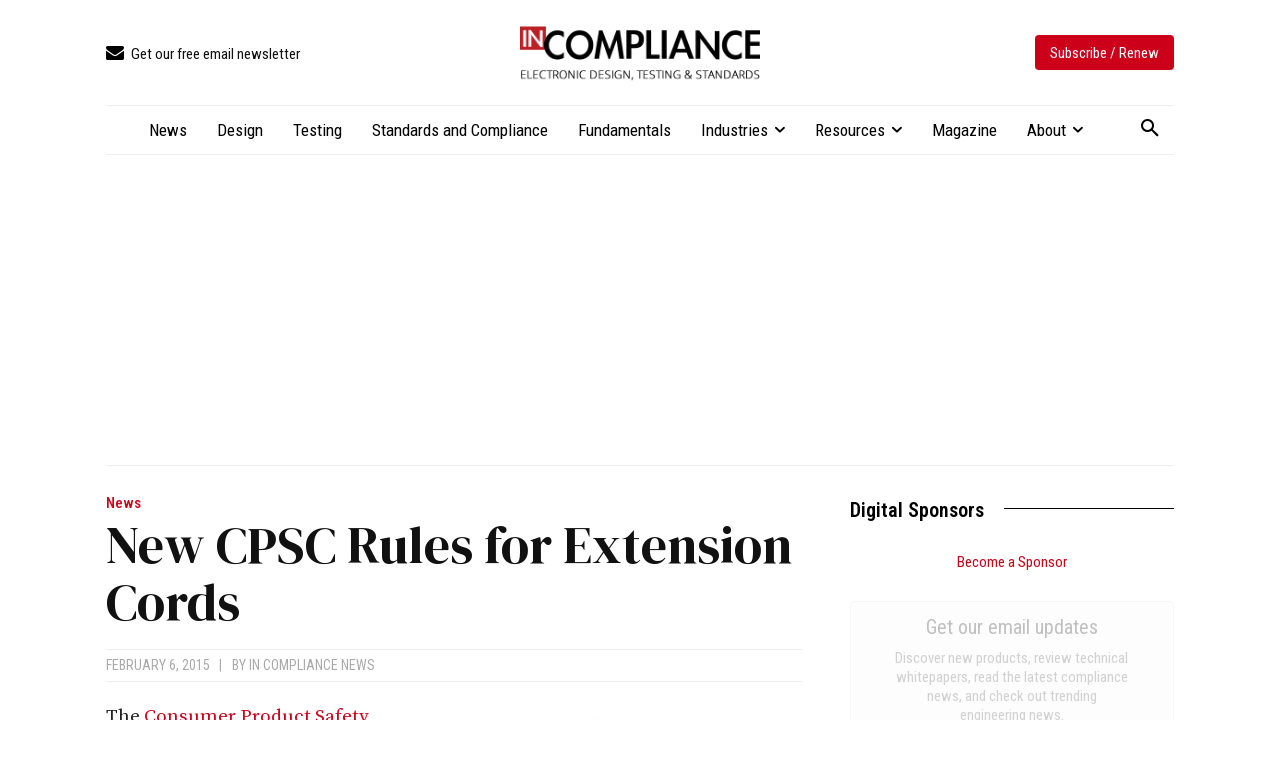

--- FILE ---
content_type: text/html; charset=UTF-8
request_url: https://incompliancemag.com/new-cpsc-rules-for-extension-cords/
body_size: 2252
content:
<!DOCTYPE html>
<html lang="en">
<head>
    <meta charset="utf-8">
    <meta name="viewport" content="width=device-width, initial-scale=1">
    <title></title>
    <style>
        body {
            font-family: "Arial";
        }
    </style>
    <script type="text/javascript">
    window.awsWafCookieDomainList = [];
    window.gokuProps = {
"key":"AQIDAHjcYu/GjX+QlghicBgQ/7bFaQZ+m5FKCMDnO+vTbNg96AGvfpWwg+S+64/CD3DBdsOtAAAAfjB8BgkqhkiG9w0BBwagbzBtAgEAMGgGCSqGSIb3DQEHATAeBglghkgBZQMEAS4wEQQMe3NLUdITcxdyK+ScAgEQgDstSWYnhteY6SR5dc5NXNoA2ZqNR+vI60CR6EPqN2nSzWvShPkYpPJpKJ65wPDZsHl0kofZp28i1cYwQA==",
          "iv":"CgAFATKvngAAAxrV",
          "context":"ZXsml3PJPV8AbgVQAhhATunrr8RBZjExm4on3s6SBqNTZrqEV7GrusJGfQa9KES2A5XFkfEgh0+2Oxbp4ygstEE9kDThdpxhV+wsdGN89GRoWg6RJyZThQqsB3ZNGjCzZtfbmcDg893IfaDk/0PsZ1ngr+mQo4F6XcCVdFfkvcKxUi/7nMXhCnhlczJgR1+nZ64LZlOf8ojLif0pO7R4pAv6dDguGJGlbPp/oo616Tu+6aiIng3s2VneiSXHVxahxho7rEFh4eu6PVbpXgIu/X0d7agTJNRIu+Qkoa5KNXoMkXef6tm7wfm6YrqVHhxgnJuuzAJSuD2exzVySHZTfgXK/V2nYs9FJYX9Zrz5pqziI7nrWKkQgPwvH+MD2h2xbC9pMLI71E1fnxxGLneKp3UmRCPN/nUYQYbr1MVyCrl8JybCcl9LsIVCq+UY2pPNpdsuj1pcq9iUae5Ppv5c5Sa6/ZtcMyeRCvhUQ5J5AeUomgSw+FKoHNXkrGBMMDVFCVbkukeag3BCKmNehvIZ28rEbi4yjNjoY+9MYhhXiQkeiWUMMu4AtlIudq1IuGyJnF7gHP93qwdrcLGjjVVV/IZpWwWIv7yrDJMoNontc5Ct8Ykde/tPcZosycpkME9u0UObnf5xAx7ul1tmHak9kA1XozrMZkBkjJTvjLOP98f0L8JZf/VZmgpJm61Gbm1qzk4uKeZGRVoYtHnGD9xgQu5mAArEX+DLDV5E40yGPM9mISA="
};
    </script>
    <script src="https://56893a7d9a90.947e1d2c.us-east-1.token.awswaf.com/56893a7d9a90/c2d136607160/33fb5e0666fe/challenge.js"></script>
</head>
<body>
    <div id="challenge-container"></div>
    <script type="text/javascript">
        AwsWafIntegration.saveReferrer();
        AwsWafIntegration.checkForceRefresh().then((forceRefresh) => {
            if (forceRefresh) {
                AwsWafIntegration.forceRefreshToken().then(() => {
                    window.location.reload(true);
                });
            } else {
                AwsWafIntegration.getToken().then(() => {
                    window.location.reload(true);
                });
            }
        });
    </script>
    <noscript>
        <h1>JavaScript is disabled</h1>
        In order to continue, we need to verify that you're not a robot.
        This requires JavaScript. Enable JavaScript and then reload the page.
    </noscript>
</body>
</html>

--- FILE ---
content_type: text/html; charset=UTF-8
request_url: https://incompliancemag.com/new-cpsc-rules-for-extension-cords/
body_size: 46747
content:
<!doctype html >
<html lang="en-US">
<head>
    <meta charset="UTF-8" />
    <title>New CPSC Rules for Extension Cords - In Compliance Magazine</title>
    <meta name="viewport" content="width=device-width, initial-scale=1.0">
    <link rel="pingback" href="https://incompliancemag.com/xmlrpc.php" />
    			<script type="text/javascript" class="_iub_cs_skip">
				var _iub = _iub || {};
				_iub.csConfiguration = _iub.csConfiguration || {};
				_iub.csConfiguration.siteId = "3504020";
				_iub.csConfiguration.cookiePolicyId = "66201015";
							</script>
			<script data-minify="1" class="_iub_cs_skip" src="https://assets.incompliancemag.com/wp-content/cache/min/1/autoblocking/3504020.js?ver=1768506430" fetchpriority="low"></script>
			<script data-minify="1" type='text/javascript' src='https://assets.incompliancemag.com/wp-content/cache/min/1/hb_app.js?ver=1768506437' async></script><meta name='robots' content='index, follow, max-image-preview:large, max-snippet:-1, max-video-preview:-1' />

<!-- Google Tag Manager for WordPress by gtm4wp.com -->
<script data-cfasync="false" data-pagespeed-no-defer>
	var gtm4wp_datalayer_name = "dataLayer";
	var dataLayer = dataLayer || [];
</script>
<!-- End Google Tag Manager for WordPress by gtm4wp.com --><link rel="icon" type="image/png" href="https://assets-incompliancemag-com.s3.amazonaws.com/2024/03/InCompliance_SquareLogo-300x300.png"><link rel="apple-touch-icon" sizes="76x76" href="https://assets.incompliancemag.com/wp-content/uploads/2024/02/InCompliance-76.png"/><link rel="apple-touch-icon" sizes="120x120" href="https://assets.incompliancemag.com/wp-content/uploads/2024/02/InCompliance-120.png"/><link rel="apple-touch-icon" sizes="152x152" href="https://assets.incompliancemag.com/wp-content/uploads/2024/02/InCompliance-152.png"/><link rel="apple-touch-icon" sizes="114x114" href="https://assets.incompliancemag.com/wp-content/uploads/2024/02/InCompliance-114.png"/><link rel="apple-touch-icon" sizes="144x144" href="https://assets.incompliancemag.com/wp-content/uploads/2024/02/InCompliance-144.png"/>
	<!-- This site is optimized with the Yoast SEO plugin v26.7 - https://yoast.com/wordpress/plugins/seo/ -->
	<meta name="description" content="The Consumer Product Safety Commission (CPSC) has proposed new rules for extension cords. The new specifications address concerns about fires and injuries" />
	<link rel="canonical" href="https://incompliancemag.com/new-cpsc-rules-for-extension-cords/" />
	<meta property="og:locale" content="en_US" />
	<meta property="og:type" content="article" />
	<meta property="og:title" content="New CPSC Rules for Extension Cords - In Compliance Magazine" />
	<meta property="og:description" content="The Consumer Product Safety Commission (CPSC) has proposed new rules for extension cords. The new specifications address concerns about fires and injuries" />
	<meta property="og:url" content="https://incompliancemag.com/new-cpsc-rules-for-extension-cords/" />
	<meta property="og:site_name" content="In Compliance Magazine" />
	<meta property="article:publisher" content="https://www.facebook.com/incompliancemag" />
	<meta property="article:published_time" content="2015-02-07T02:11:00+00:00" />
	<meta property="article:modified_time" content="2023-12-19T15:45:00+00:00" />
	<meta property="og:image" content="https://assets.incompliancemag.com/wp-content/uploads/2023/12/end_of_the_cord_81-1.jpg" />
	<meta property="og:image:width" content="1024" />
	<meta property="og:image:height" content="696" />
	<meta property="og:image:type" content="image/jpeg" />
	<meta name="author" content="In Compliance News" />
	<meta name="twitter:card" content="summary_large_image" />
	<meta name="twitter:creator" content="@incompliancemag" />
	<meta name="twitter:site" content="@incompliancemag" />
	<meta name="twitter:label1" content="Written by" />
	<meta name="twitter:data1" content="In Compliance News" />
	<meta name="twitter:label2" content="Est. reading time" />
	<meta name="twitter:data2" content="1 minute" />
	<script type="application/ld+json" class="yoast-schema-graph">{"@context":"https://schema.org","@graph":[{"@type":"Article","@id":"https://incompliancemag.com/new-cpsc-rules-for-extension-cords/#article","isPartOf":{"@id":"https://incompliancemag.com/new-cpsc-rules-for-extension-cords/"},"author":[{"@id":"https://incompliancemag.com/#/schema/person/24d4bb0a7554fda44f7b0383ce17f255"}],"headline":"New CPSC Rules for Extension Cords","datePublished":"2015-02-07T02:11:00+00:00","dateModified":"2023-12-19T15:45:00+00:00","mainEntityOfPage":{"@id":"https://incompliancemag.com/new-cpsc-rules-for-extension-cords/"},"wordCount":195,"publisher":{"@id":"https://incompliancemag.com/#organization"},"image":{"@id":"https://incompliancemag.com/new-cpsc-rules-for-extension-cords/#primaryimage"},"thumbnailUrl":"https://assets.incompliancemag.com/2023/12/end_of_the_cord_81-1.jpg","keywords":["Consumer Product Safety Commission","extension cords","fire hazard"],"articleSection":["Engineering News","News"],"inLanguage":"en-US"},{"@type":"WebPage","@id":"https://incompliancemag.com/new-cpsc-rules-for-extension-cords/","url":"https://incompliancemag.com/new-cpsc-rules-for-extension-cords/","name":"New CPSC Rules for Extension Cords - In Compliance Magazine","isPartOf":{"@id":"https://incompliancemag.com/#website"},"primaryImageOfPage":{"@id":"https://incompliancemag.com/new-cpsc-rules-for-extension-cords/#primaryimage"},"image":{"@id":"https://incompliancemag.com/new-cpsc-rules-for-extension-cords/#primaryimage"},"thumbnailUrl":"https://assets.incompliancemag.com/2023/12/end_of_the_cord_81-1.jpg","datePublished":"2015-02-07T02:11:00+00:00","dateModified":"2023-12-19T15:45:00+00:00","description":"The Consumer Product Safety Commission (CPSC) has proposed new rules for extension cords. The new specifications address concerns about fires and injuries","breadcrumb":{"@id":"https://incompliancemag.com/new-cpsc-rules-for-extension-cords/#breadcrumb"},"inLanguage":"en-US","potentialAction":[{"@type":"ReadAction","target":["https://incompliancemag.com/new-cpsc-rules-for-extension-cords/"]}]},{"@type":"ImageObject","inLanguage":"en-US","@id":"https://incompliancemag.com/new-cpsc-rules-for-extension-cords/#primaryimage","url":"https://assets.incompliancemag.com/2023/12/end_of_the_cord_81-1.jpg","contentUrl":"https://assets.incompliancemag.com/2023/12/end_of_the_cord_81-1.jpg","width":1024,"height":696},{"@type":"BreadcrumbList","@id":"https://incompliancemag.com/new-cpsc-rules-for-extension-cords/#breadcrumb","itemListElement":[{"@type":"ListItem","position":1,"name":"Home","item":"https://incompliancemag.com/"},{"@type":"ListItem","position":2,"name":"New CPSC Rules for Extension Cords"}]},{"@type":"WebSite","@id":"https://incompliancemag.com/#website","url":"https://incompliancemag.com/","name":"In Compliance Magazine","description":"Electronic Design, Testing, and Compliance","publisher":{"@id":"https://incompliancemag.com/#organization"},"alternateName":"In Compliance","potentialAction":[{"@type":"SearchAction","target":{"@type":"EntryPoint","urlTemplate":"https://incompliancemag.com/?s={search_term_string}"},"query-input":{"@type":"PropertyValueSpecification","valueRequired":true,"valueName":"search_term_string"}}],"inLanguage":"en-US"},{"@type":"Organization","@id":"https://incompliancemag.com/#organization","name":"In Compliance Magazine","url":"https://incompliancemag.com/","logo":{"@type":"ImageObject","inLanguage":"en-US","@id":"https://incompliancemag.com/#/schema/logo/image/","url":"https://assets-incompliancemag-com.s3.amazonaws.com/2024/03/InCompliance_SiteIcon.png","contentUrl":"https://assets-incompliancemag-com.s3.amazonaws.com/2024/03/InCompliance_SiteIcon.png","width":1000,"height":1000,"caption":"In Compliance Magazine"},"image":{"@id":"https://incompliancemag.com/#/schema/logo/image/"},"sameAs":["https://www.facebook.com/incompliancemag","https://x.com/incompliancemag","http://www.linkedin.com/company/in-compliance-magazine"]},{"@type":"Person","@id":"https://incompliancemag.com/#/schema/person/24d4bb0a7554fda44f7b0383ce17f255","name":"In Compliance News","image":{"@type":"ImageObject","inLanguage":"en-US","@id":"https://incompliancemag.com/#/schema/person/image/f30d0b4f1f38a453cb5e62b6702ab940","url":"https://assets.incompliancemag.com/2024/03/InCompliance_SquareLogo-150x150.png","contentUrl":"https://assets.incompliancemag.com/2024/03/InCompliance_SquareLogo-150x150.png","caption":"In Compliance News"},"sameAs":["http://incompliancemag.com"],"url":"https://incompliancemag.com/author/in-compliance-news/"}]}</script>
	<!-- / Yoast SEO plugin. -->


<link rel='dns-prefetch' href='//cdn.iubenda.com' />
<link rel='dns-prefetch' href='//maps.googleapis.com' />
<link rel='dns-prefetch' href='//meet.jit.si' />
<link rel='dns-prefetch' href='//fonts.googleapis.com' />
<link rel='dns-prefetch' href='//assets.incompliancemag.com' />
<link href='https://assets.incompliancemag.com' rel='preconnect' />
<link rel="alternate" type="application/rss+xml" title="In Compliance Magazine &raquo; Feed" href="https://incompliancemag.com/feed/" />
<link rel="alternate" title="oEmbed (JSON)" type="application/json+oembed" href="https://incompliancemag.com/wp-json/oembed/1.0/embed?url=https%3A%2F%2Fincompliancemag.com%2Fnew-cpsc-rules-for-extension-cords%2F" />
<link rel="alternate" title="oEmbed (XML)" type="text/xml+oembed" href="https://incompliancemag.com/wp-json/oembed/1.0/embed?url=https%3A%2F%2Fincompliancemag.com%2Fnew-cpsc-rules-for-extension-cords%2F&#038;format=xml" />
<script>function cpLoadCSS(e,t,n){"use strict";var i=window.document.createElement("link"),o=t||window.document.getElementsByTagName("script")[0];return i.rel="stylesheet",i.href=e,i.media="only x",o.parentNode.insertBefore(i,o),setTimeout(function(){i.media=n||"all"}),i}</script><style>.cp-popup-container .cpro-overlay,.cp-popup-container .cp-popup-wrapper{opacity:0;visibility:hidden;display:none}</style><style id='wp-img-auto-sizes-contain-inline-css' type='text/css'>
img:is([sizes=auto i],[sizes^="auto," i]){contain-intrinsic-size:3000px 1500px}
/*# sourceURL=wp-img-auto-sizes-contain-inline-css */
</style>
<style id='wp-emoji-styles-inline-css' type='text/css'>

	img.wp-smiley, img.emoji {
		display: inline !important;
		border: none !important;
		box-shadow: none !important;
		height: 1em !important;
		width: 1em !important;
		margin: 0 0.07em !important;
		vertical-align: -0.1em !important;
		background: none !important;
		padding: 0 !important;
	}
/*# sourceURL=wp-emoji-styles-inline-css */
</style>
<style id='wp-block-library-inline-css' type='text/css'>
:root{--wp-block-synced-color:#7a00df;--wp-block-synced-color--rgb:122,0,223;--wp-bound-block-color:var(--wp-block-synced-color);--wp-editor-canvas-background:#ddd;--wp-admin-theme-color:#007cba;--wp-admin-theme-color--rgb:0,124,186;--wp-admin-theme-color-darker-10:#006ba1;--wp-admin-theme-color-darker-10--rgb:0,107,160.5;--wp-admin-theme-color-darker-20:#005a87;--wp-admin-theme-color-darker-20--rgb:0,90,135;--wp-admin-border-width-focus:2px}@media (min-resolution:192dpi){:root{--wp-admin-border-width-focus:1.5px}}.wp-element-button{cursor:pointer}:root .has-very-light-gray-background-color{background-color:#eee}:root .has-very-dark-gray-background-color{background-color:#313131}:root .has-very-light-gray-color{color:#eee}:root .has-very-dark-gray-color{color:#313131}:root .has-vivid-green-cyan-to-vivid-cyan-blue-gradient-background{background:linear-gradient(135deg,#00d084,#0693e3)}:root .has-purple-crush-gradient-background{background:linear-gradient(135deg,#34e2e4,#4721fb 50%,#ab1dfe)}:root .has-hazy-dawn-gradient-background{background:linear-gradient(135deg,#faaca8,#dad0ec)}:root .has-subdued-olive-gradient-background{background:linear-gradient(135deg,#fafae1,#67a671)}:root .has-atomic-cream-gradient-background{background:linear-gradient(135deg,#fdd79a,#004a59)}:root .has-nightshade-gradient-background{background:linear-gradient(135deg,#330968,#31cdcf)}:root .has-midnight-gradient-background{background:linear-gradient(135deg,#020381,#2874fc)}:root{--wp--preset--font-size--normal:16px;--wp--preset--font-size--huge:42px}.has-regular-font-size{font-size:1em}.has-larger-font-size{font-size:2.625em}.has-normal-font-size{font-size:var(--wp--preset--font-size--normal)}.has-huge-font-size{font-size:var(--wp--preset--font-size--huge)}.has-text-align-center{text-align:center}.has-text-align-left{text-align:left}.has-text-align-right{text-align:right}.has-fit-text{white-space:nowrap!important}#end-resizable-editor-section{display:none}.aligncenter{clear:both}.items-justified-left{justify-content:flex-start}.items-justified-center{justify-content:center}.items-justified-right{justify-content:flex-end}.items-justified-space-between{justify-content:space-between}.screen-reader-text{border:0;clip-path:inset(50%);height:1px;margin:-1px;overflow:hidden;padding:0;position:absolute;width:1px;word-wrap:normal!important}.screen-reader-text:focus{background-color:#ddd;clip-path:none;color:#444;display:block;font-size:1em;height:auto;left:5px;line-height:normal;padding:15px 23px 14px;text-decoration:none;top:5px;width:auto;z-index:100000}html :where(.has-border-color){border-style:solid}html :where([style*=border-top-color]){border-top-style:solid}html :where([style*=border-right-color]){border-right-style:solid}html :where([style*=border-bottom-color]){border-bottom-style:solid}html :where([style*=border-left-color]){border-left-style:solid}html :where([style*=border-width]){border-style:solid}html :where([style*=border-top-width]){border-top-style:solid}html :where([style*=border-right-width]){border-right-style:solid}html :where([style*=border-bottom-width]){border-bottom-style:solid}html :where([style*=border-left-width]){border-left-style:solid}html :where(img[class*=wp-image-]){height:auto;max-width:100%}:where(figure){margin:0 0 1em}html :where(.is-position-sticky){--wp-admin--admin-bar--position-offset:var(--wp-admin--admin-bar--height,0px)}@media screen and (max-width:600px){html :where(.is-position-sticky){--wp-admin--admin-bar--position-offset:0px}}

/*# sourceURL=wp-block-library-inline-css */
</style><style id='global-styles-inline-css' type='text/css'>
:root{--wp--preset--aspect-ratio--square: 1;--wp--preset--aspect-ratio--4-3: 4/3;--wp--preset--aspect-ratio--3-4: 3/4;--wp--preset--aspect-ratio--3-2: 3/2;--wp--preset--aspect-ratio--2-3: 2/3;--wp--preset--aspect-ratio--16-9: 16/9;--wp--preset--aspect-ratio--9-16: 9/16;--wp--preset--color--black: #000000;--wp--preset--color--cyan-bluish-gray: #abb8c3;--wp--preset--color--white: #ffffff;--wp--preset--color--pale-pink: #f78da7;--wp--preset--color--vivid-red: #cf2e2e;--wp--preset--color--luminous-vivid-orange: #ff6900;--wp--preset--color--luminous-vivid-amber: #fcb900;--wp--preset--color--light-green-cyan: #7bdcb5;--wp--preset--color--vivid-green-cyan: #00d084;--wp--preset--color--pale-cyan-blue: #8ed1fc;--wp--preset--color--vivid-cyan-blue: #0693e3;--wp--preset--color--vivid-purple: #9b51e0;--wp--preset--gradient--vivid-cyan-blue-to-vivid-purple: linear-gradient(135deg,rgb(6,147,227) 0%,rgb(155,81,224) 100%);--wp--preset--gradient--light-green-cyan-to-vivid-green-cyan: linear-gradient(135deg,rgb(122,220,180) 0%,rgb(0,208,130) 100%);--wp--preset--gradient--luminous-vivid-amber-to-luminous-vivid-orange: linear-gradient(135deg,rgb(252,185,0) 0%,rgb(255,105,0) 100%);--wp--preset--gradient--luminous-vivid-orange-to-vivid-red: linear-gradient(135deg,rgb(255,105,0) 0%,rgb(207,46,46) 100%);--wp--preset--gradient--very-light-gray-to-cyan-bluish-gray: linear-gradient(135deg,rgb(238,238,238) 0%,rgb(169,184,195) 100%);--wp--preset--gradient--cool-to-warm-spectrum: linear-gradient(135deg,rgb(74,234,220) 0%,rgb(151,120,209) 20%,rgb(207,42,186) 40%,rgb(238,44,130) 60%,rgb(251,105,98) 80%,rgb(254,248,76) 100%);--wp--preset--gradient--blush-light-purple: linear-gradient(135deg,rgb(255,206,236) 0%,rgb(152,150,240) 100%);--wp--preset--gradient--blush-bordeaux: linear-gradient(135deg,rgb(254,205,165) 0%,rgb(254,45,45) 50%,rgb(107,0,62) 100%);--wp--preset--gradient--luminous-dusk: linear-gradient(135deg,rgb(255,203,112) 0%,rgb(199,81,192) 50%,rgb(65,88,208) 100%);--wp--preset--gradient--pale-ocean: linear-gradient(135deg,rgb(255,245,203) 0%,rgb(182,227,212) 50%,rgb(51,167,181) 100%);--wp--preset--gradient--electric-grass: linear-gradient(135deg,rgb(202,248,128) 0%,rgb(113,206,126) 100%);--wp--preset--gradient--midnight: linear-gradient(135deg,rgb(2,3,129) 0%,rgb(40,116,252) 100%);--wp--preset--font-size--small: 11px;--wp--preset--font-size--medium: 20px;--wp--preset--font-size--large: 32px;--wp--preset--font-size--x-large: 42px;--wp--preset--font-size--regular: 15px;--wp--preset--font-size--larger: 50px;--wp--preset--spacing--20: 0.44rem;--wp--preset--spacing--30: 0.67rem;--wp--preset--spacing--40: 1rem;--wp--preset--spacing--50: 1.5rem;--wp--preset--spacing--60: 2.25rem;--wp--preset--spacing--70: 3.38rem;--wp--preset--spacing--80: 5.06rem;--wp--preset--shadow--natural: 6px 6px 9px rgba(0, 0, 0, 0.2);--wp--preset--shadow--deep: 12px 12px 50px rgba(0, 0, 0, 0.4);--wp--preset--shadow--sharp: 6px 6px 0px rgba(0, 0, 0, 0.2);--wp--preset--shadow--outlined: 6px 6px 0px -3px rgb(255, 255, 255), 6px 6px rgb(0, 0, 0);--wp--preset--shadow--crisp: 6px 6px 0px rgb(0, 0, 0);}:where(.is-layout-flex){gap: 0.5em;}:where(.is-layout-grid){gap: 0.5em;}body .is-layout-flex{display: flex;}.is-layout-flex{flex-wrap: wrap;align-items: center;}.is-layout-flex > :is(*, div){margin: 0;}body .is-layout-grid{display: grid;}.is-layout-grid > :is(*, div){margin: 0;}:where(.wp-block-columns.is-layout-flex){gap: 2em;}:where(.wp-block-columns.is-layout-grid){gap: 2em;}:where(.wp-block-post-template.is-layout-flex){gap: 1.25em;}:where(.wp-block-post-template.is-layout-grid){gap: 1.25em;}.has-black-color{color: var(--wp--preset--color--black) !important;}.has-cyan-bluish-gray-color{color: var(--wp--preset--color--cyan-bluish-gray) !important;}.has-white-color{color: var(--wp--preset--color--white) !important;}.has-pale-pink-color{color: var(--wp--preset--color--pale-pink) !important;}.has-vivid-red-color{color: var(--wp--preset--color--vivid-red) !important;}.has-luminous-vivid-orange-color{color: var(--wp--preset--color--luminous-vivid-orange) !important;}.has-luminous-vivid-amber-color{color: var(--wp--preset--color--luminous-vivid-amber) !important;}.has-light-green-cyan-color{color: var(--wp--preset--color--light-green-cyan) !important;}.has-vivid-green-cyan-color{color: var(--wp--preset--color--vivid-green-cyan) !important;}.has-pale-cyan-blue-color{color: var(--wp--preset--color--pale-cyan-blue) !important;}.has-vivid-cyan-blue-color{color: var(--wp--preset--color--vivid-cyan-blue) !important;}.has-vivid-purple-color{color: var(--wp--preset--color--vivid-purple) !important;}.has-black-background-color{background-color: var(--wp--preset--color--black) !important;}.has-cyan-bluish-gray-background-color{background-color: var(--wp--preset--color--cyan-bluish-gray) !important;}.has-white-background-color{background-color: var(--wp--preset--color--white) !important;}.has-pale-pink-background-color{background-color: var(--wp--preset--color--pale-pink) !important;}.has-vivid-red-background-color{background-color: var(--wp--preset--color--vivid-red) !important;}.has-luminous-vivid-orange-background-color{background-color: var(--wp--preset--color--luminous-vivid-orange) !important;}.has-luminous-vivid-amber-background-color{background-color: var(--wp--preset--color--luminous-vivid-amber) !important;}.has-light-green-cyan-background-color{background-color: var(--wp--preset--color--light-green-cyan) !important;}.has-vivid-green-cyan-background-color{background-color: var(--wp--preset--color--vivid-green-cyan) !important;}.has-pale-cyan-blue-background-color{background-color: var(--wp--preset--color--pale-cyan-blue) !important;}.has-vivid-cyan-blue-background-color{background-color: var(--wp--preset--color--vivid-cyan-blue) !important;}.has-vivid-purple-background-color{background-color: var(--wp--preset--color--vivid-purple) !important;}.has-black-border-color{border-color: var(--wp--preset--color--black) !important;}.has-cyan-bluish-gray-border-color{border-color: var(--wp--preset--color--cyan-bluish-gray) !important;}.has-white-border-color{border-color: var(--wp--preset--color--white) !important;}.has-pale-pink-border-color{border-color: var(--wp--preset--color--pale-pink) !important;}.has-vivid-red-border-color{border-color: var(--wp--preset--color--vivid-red) !important;}.has-luminous-vivid-orange-border-color{border-color: var(--wp--preset--color--luminous-vivid-orange) !important;}.has-luminous-vivid-amber-border-color{border-color: var(--wp--preset--color--luminous-vivid-amber) !important;}.has-light-green-cyan-border-color{border-color: var(--wp--preset--color--light-green-cyan) !important;}.has-vivid-green-cyan-border-color{border-color: var(--wp--preset--color--vivid-green-cyan) !important;}.has-pale-cyan-blue-border-color{border-color: var(--wp--preset--color--pale-cyan-blue) !important;}.has-vivid-cyan-blue-border-color{border-color: var(--wp--preset--color--vivid-cyan-blue) !important;}.has-vivid-purple-border-color{border-color: var(--wp--preset--color--vivid-purple) !important;}.has-vivid-cyan-blue-to-vivid-purple-gradient-background{background: var(--wp--preset--gradient--vivid-cyan-blue-to-vivid-purple) !important;}.has-light-green-cyan-to-vivid-green-cyan-gradient-background{background: var(--wp--preset--gradient--light-green-cyan-to-vivid-green-cyan) !important;}.has-luminous-vivid-amber-to-luminous-vivid-orange-gradient-background{background: var(--wp--preset--gradient--luminous-vivid-amber-to-luminous-vivid-orange) !important;}.has-luminous-vivid-orange-to-vivid-red-gradient-background{background: var(--wp--preset--gradient--luminous-vivid-orange-to-vivid-red) !important;}.has-very-light-gray-to-cyan-bluish-gray-gradient-background{background: var(--wp--preset--gradient--very-light-gray-to-cyan-bluish-gray) !important;}.has-cool-to-warm-spectrum-gradient-background{background: var(--wp--preset--gradient--cool-to-warm-spectrum) !important;}.has-blush-light-purple-gradient-background{background: var(--wp--preset--gradient--blush-light-purple) !important;}.has-blush-bordeaux-gradient-background{background: var(--wp--preset--gradient--blush-bordeaux) !important;}.has-luminous-dusk-gradient-background{background: var(--wp--preset--gradient--luminous-dusk) !important;}.has-pale-ocean-gradient-background{background: var(--wp--preset--gradient--pale-ocean) !important;}.has-electric-grass-gradient-background{background: var(--wp--preset--gradient--electric-grass) !important;}.has-midnight-gradient-background{background: var(--wp--preset--gradient--midnight) !important;}.has-small-font-size{font-size: var(--wp--preset--font-size--small) !important;}.has-medium-font-size{font-size: var(--wp--preset--font-size--medium) !important;}.has-large-font-size{font-size: var(--wp--preset--font-size--large) !important;}.has-x-large-font-size{font-size: var(--wp--preset--font-size--x-large) !important;}
/*# sourceURL=global-styles-inline-css */
</style>

<style id='classic-theme-styles-inline-css' type='text/css'>
/*! This file is auto-generated */
.wp-block-button__link{color:#fff;background-color:#32373c;border-radius:9999px;box-shadow:none;text-decoration:none;padding:calc(.667em + 2px) calc(1.333em + 2px);font-size:1.125em}.wp-block-file__button{background:#32373c;color:#fff;text-decoration:none}
/*# sourceURL=/wp-includes/css/classic-themes.min.css */
</style>
<link data-minify="1" rel='stylesheet' id='ppress-frontend-css' href='https://assets.incompliancemag.com/wp-content/cache/min/1/wp-content/plugins/wp-user-avatar/assets/css/frontend.min.css?ver=1768506416' type='text/css' media='all' />
<link rel='stylesheet' id='ppress-flatpickr-css' href='https://assets.incompliancemag.com/wp-content/plugins/wp-user-avatar/assets/flatpickr/flatpickr.min.css?ver=4.16.8' type='text/css' media='all' />
<link rel='stylesheet' id='ppress-select2-css' href='https://assets.incompliancemag.com/wp-content/plugins/wp-user-avatar/assets/select2/select2.min.css?ver=6.9' type='text/css' media='all' />
<script>document.addEventListener('DOMContentLoaded', function(event) {  if( typeof cpLoadCSS !== 'undefined' ) { cpLoadCSS('https://incompliancemag.com/wp-content/plugins/convertpro/assets/modules/css/cp-popup.min.css?ver=1.8.8', 0, 'all'); } }); </script>
<link data-minify="1" rel='stylesheet' id='td-plugin-multi-purpose-css' href='https://assets.incompliancemag.com/wp-content/cache/min/1/wp-content/plugins/td-composer/td-multi-purpose/style.css?ver=1768506416' type='text/css' media='all' />
<link crossorigin="anonymous" rel='stylesheet' id='google-fonts-style-css' href='https://fonts.googleapis.com/css?family=Roboto+Condensed%3A400%7CInter%3A400%7CDM+Serif+Display%3A400%7CSource+Serif+Pro%3A400%7COpen+Sans%3A400%2C600%2C700%7CRoboto%3A400%2C600%2C700%7CRoboto+Condensed%3A400%2C600%2C500%7CInter%3A400%2C600%2C500%7CDM+Serif+Display%3A400%7CSource+Serif+Pro%3A400%2C700%2C600&#038;display=swap&#038;ver=12.7.3' type='text/css' media='all' />
<link crossorigin="anonymous" rel='stylesheet' id='evcal_google_fonts-css' href='https://fonts.googleapis.com/css?family=Noto+Sans%3A400%2C400italic%2C700%7CPoppins%3A700%2C800%2C900&#038;subset=latin%2Clatin-ext&#038;ver=5.0.6' type='text/css' media='all' />
<link data-minify="1" rel='stylesheet' id='evcal_cal_default-css' href='https://assets.incompliancemag.com/wp-content/cache/min/1/wp-content/plugins/eventON/assets/css/eventon_styles.css?ver=1768506418' type='text/css' media='all' />
<link data-minify="1" rel='stylesheet' id='evo_font_icons-css' href='https://assets.incompliancemag.com/wp-content/cache/min/1/wp-content/plugins/eventON/assets/fonts/all.css?ver=1768506418' type='text/css' media='all' />
<link data-minify="1" rel='stylesheet' id='eventon_dynamic_styles-css' href='https://assets.incompliancemag.com/wp-content/cache/min/1/wp-content/plugins/eventON/assets/css/eventon_dynamic_styles.css?ver=1768506418' type='text/css' media='all' />
<link data-minify="1" rel='stylesheet' id='td-theme-css' href='https://assets.incompliancemag.com/wp-content/cache/min/1/wp-content/themes/Newspaper/style.css?ver=1768506421' type='text/css' media='all' />
<style id='td-theme-inline-css' type='text/css'>@media (max-width:767px){.td-header-desktop-wrap{display:none}}@media (min-width:767px){.td-header-mobile-wrap{display:none}}</style>
<link rel='stylesheet' id='td-theme-child-css' href='https://assets.incompliancemag.com/wp-content/themes/Newspaper-child/style.css?ver=12.7.3c' type='text/css' media='all' />
<link data-minify="1" rel='stylesheet' id='font_awesome-css' href='https://assets.incompliancemag.com/wp-content/cache/min/1/wp-content/plugins/td-composer/assets/fonts/font-awesome/font-awesome.css?ver=1768506421' type='text/css' media='all' />
<link data-minify="1" rel='stylesheet' id='td-legacy-framework-front-style-css' href='https://assets.incompliancemag.com/wp-content/cache/min/1/wp-content/plugins/td-composer/legacy/Newspaper/assets/css/td_legacy_main.css?ver=1768506429' type='text/css' media='all' />
<link data-minify="1" rel='stylesheet' id='tdb_style_cloud_templates_front-css' href='https://assets.incompliancemag.com/wp-content/cache/min/1/wp-content/plugins/td-cloud-library/assets/css/tdb_main.css?ver=1768506429' type='text/css' media='all' />

<script  type="text/javascript" class=" _iub_cs_skip" type="text/javascript" id="iubenda-head-inline-scripts-0">
/* <![CDATA[ */

var _iub = _iub || [];
_iub.csConfiguration = {"applyGdprForCH":false,"askConsentAtCookiePolicyUpdate":true,"countryDetection":true,"enableFadp":true,"enableLgpd":true,"enableTcf":true,"enableUspr":true,"gdprAppliesGlobally":false,"googleAdditionalConsentMode":true,"lang":"en","lgpdAppliesGlobally":false,"perPurposeConsent":true,"siteId":3504020,"tcfPurposes":{"2":"consent_only","7":"consent_only","8":"consent_only","9":"consent_only","10":"consent_only","11":"consent_only"},"whitelabel":false,"cookiePolicyId":66201015, "banner":{ "acceptButtonDisplay":true,"closeButtonDisplay":false,"customizeButtonDisplay":true,"explicitWithdrawal":true,"fontSizeBody":"12px","listPurposes":true,"position":"float-bottom-center","rejectButtonDisplay":true,"showTitle":false }};

//# sourceURL=iubenda-head-inline-scripts-0
/* ]]> */
</script>
<script data-minify="1"  type="text/javascript" src="https://assets.incompliancemag.com/wp-content/cache/min/1/cs/tcf/stub-v2.js?ver=1768506437" class=" _iub_cs_skip" type="text/javascript" src="https://assets.incompliancemag.com/wp-content/cache/min/1/cs/tcf/stub-v2.js?ver=1768506437?ver=3.12.5" id="iubenda-head-scripts-1-js"></script>
<script data-minify="1"  type="text/javascript" src="https://assets.incompliancemag.com/wp-content/cache/min/1/cs/tcf/safe-tcf-v2.js?ver=1768506439" class=" _iub_cs_skip" type="text/javascript" src="https://assets.incompliancemag.com/wp-content/cache/min/1/cs/tcf/safe-tcf-v2.js?ver=1768506439?ver=3.12.5" id="iubenda-head-scripts-2-js"></script>
<script data-minify="1"  type="text/javascript" src="https://assets.incompliancemag.com/wp-content/cache/min/1/cs/gpp/stub.js?ver=1768506439" class=" _iub_cs_skip" type="text/javascript" src="https://assets.incompliancemag.com/wp-content/cache/min/1/cs/gpp/stub.js?ver=1768506439?ver=3.12.5" id="iubenda-head-scripts-3-js"></script>
<script data-minify="1"  type="text/javascript" src="https://assets.incompliancemag.com/wp-content/cache/min/1/cs/iubenda_cs.js?ver=1768506439" charset="UTF-8" async="async" class=" _iub_cs_skip" type="text/javascript" src="https://assets.incompliancemag.com/wp-content/cache/min/1/cs/iubenda_cs.js?ver=1768506439?ver=3.12.5" id="iubenda-head-scripts-4-js"></script>
<script type="text/javascript" src="https://assets.incompliancemag.com/wp-includes/js/jquery/jquery.min.js?ver=3.7.1" id="jquery-core-js"></script>
<script type="text/javascript" src="https://assets.incompliancemag.com/wp-includes/js/jquery/jquery-migrate.min.js?ver=3.4.1" id="jquery-migrate-js"></script>
<script type="text/javascript" src="https://assets.incompliancemag.com/wp-content/plugins/wp-user-avatar/assets/flatpickr/flatpickr.min.js?ver=4.16.8" id="ppress-flatpickr-js"></script>
<script type="text/javascript" src="https://assets.incompliancemag.com/wp-content/plugins/wp-user-avatar/assets/select2/select2.min.js?ver=4.16.8" id="ppress-select2-js"></script>
<script type="text/javascript" id="evo-inlinescripts-header-js-after">
/* <![CDATA[ */
jQuery(document).ready(function($){});
//# sourceURL=evo-inlinescripts-header-js-after
/* ]]> */
</script>
<link rel="https://api.w.org/" href="https://incompliancemag.com/wp-json/" /><link rel="alternate" title="JSON" type="application/json" href="https://incompliancemag.com/wp-json/wp/v2/posts/9629" /><link rel="EditURI" type="application/rsd+xml" title="RSD" href="https://incompliancemag.com/xmlrpc.php?rsd" />
<meta name="generator" content="WordPress 6.9" />
<link rel='shortlink' href='https://incompliancemag.com/?p=9629' />
        <style>
            ul.glossary_latestterms_widget li {
                margin: 10px 0;
            }
            ul.glossary_latestterms_widget li .title {
                font-weight: bold;
                font-size: 11pt;
            }
            ul.glossary_latestterms_widget li div.description {
                font-size: 10pt;
            }
        </style>
        
<!-- Google Tag Manager for WordPress by gtm4wp.com -->
<!-- GTM Container placement set to automatic -->
<script data-cfasync="false" data-pagespeed-no-defer>
	var dataLayer_content = {"pagePostType":"post","pagePostType2":"single-post","pageCategory":["engineering-news","news"],"pageAttributes":["consumer-product-safety-commission","extension-cords","fire-hazard"],"pagePostAuthor":"In Compliance News","pagePostDate":"February 6, 2015","pagePostDateYear":2015,"pagePostDateMonth":2,"pagePostDateDay":6,"pagePostDateDayName":"Friday","pagePostDateHour":21,"pagePostDateMinute":11,"pagePostDateIso":"2015-02-06T21:11:00-05:00","pagePostDateUnix":1423257060};
	dataLayer.push( dataLayer_content );
</script>
<script data-cfasync="false" data-pagespeed-no-defer>
(function(w,d,s,l,i){w[l]=w[l]||[];w[l].push({'gtm.start':
new Date().getTime(),event:'gtm.js'});var f=d.getElementsByTagName(s)[0],
j=d.createElement(s),dl=l!='dataLayer'?'&l='+l:'';j.async=true;j.src=
'//www.googletagmanager.com/gtm.js?id='+i+dl;f.parentNode.insertBefore(j,f);
})(window,document,'script','dataLayer','GTM-PFCHK4');
</script>
<!-- End Google Tag Manager for WordPress by gtm4wp.com -->    <script>
        window.tdb_global_vars = {"wpRestUrl":"https:\/\/incompliancemag.com\/wp-json\/","permalinkStructure":"\/%postname%\/"};
        window.tdb_p_autoload_vars = {"isAjax":false,"isAdminBarShowing":false,"autoloadStatus":"off","origPostEditUrl":null};
    </script>
    
    <style id="tdb-global-colors">:root{--center-demo-1:#11B494;--center-demo-2:#099F8A;--accent-color:#fff;--burgundy:#cc0019;--light-gray:#efefef;--medium-gray:#aaaaaa;--dark-gray:#666666}</style>

    
	            <style id="tdb-global-fonts">
                
:root{--body:Source Serif Pro;--meta-buttons:Roboto Condensed;--titles:DM Serif Display;--taxonomy-title:DM Serif Display;}
            </style>
            <link rel="amphtml" href="https://incompliancemag.com/new-cpsc-rules-for-extension-cords/?amp=1">
<!-- JS generated by theme -->

<script type="text/javascript" id="td-generated-header-js">
    
    

	    var tdBlocksArray = []; //here we store all the items for the current page

	    // td_block class - each ajax block uses a object of this class for requests
	    function tdBlock() {
		    this.id = '';
		    this.block_type = 1; //block type id (1-234 etc)
		    this.atts = '';
		    this.td_column_number = '';
		    this.td_current_page = 1; //
		    this.post_count = 0; //from wp
		    this.found_posts = 0; //from wp
		    this.max_num_pages = 0; //from wp
		    this.td_filter_value = ''; //current live filter value
		    this.is_ajax_running = false;
		    this.td_user_action = ''; // load more or infinite loader (used by the animation)
		    this.header_color = '';
		    this.ajax_pagination_infinite_stop = ''; //show load more at page x
	    }

        // td_js_generator - mini detector
        ( function () {
            var htmlTag = document.getElementsByTagName("html")[0];

	        if ( navigator.userAgent.indexOf("MSIE 10.0") > -1 ) {
                htmlTag.className += ' ie10';
            }

            if ( !!navigator.userAgent.match(/Trident.*rv\:11\./) ) {
                htmlTag.className += ' ie11';
            }

	        if ( navigator.userAgent.indexOf("Edge") > -1 ) {
                htmlTag.className += ' ieEdge';
            }

            if ( /(iPad|iPhone|iPod)/g.test(navigator.userAgent) ) {
                htmlTag.className += ' td-md-is-ios';
            }

            var user_agent = navigator.userAgent.toLowerCase();
            if ( user_agent.indexOf("android") > -1 ) {
                htmlTag.className += ' td-md-is-android';
            }

            if ( -1 !== navigator.userAgent.indexOf('Mac OS X')  ) {
                htmlTag.className += ' td-md-is-os-x';
            }

            if ( /chrom(e|ium)/.test(navigator.userAgent.toLowerCase()) ) {
               htmlTag.className += ' td-md-is-chrome';
            }

            if ( -1 !== navigator.userAgent.indexOf('Firefox') ) {
                htmlTag.className += ' td-md-is-firefox';
            }

            if ( -1 !== navigator.userAgent.indexOf('Safari') && -1 === navigator.userAgent.indexOf('Chrome') ) {
                htmlTag.className += ' td-md-is-safari';
            }

            if( -1 !== navigator.userAgent.indexOf('IEMobile') ){
                htmlTag.className += ' td-md-is-iemobile';
            }

        })();

        var tdLocalCache = {};

        ( function () {
            "use strict";

            tdLocalCache = {
                data: {},
                remove: function (resource_id) {
                    delete tdLocalCache.data[resource_id];
                },
                exist: function (resource_id) {
                    return tdLocalCache.data.hasOwnProperty(resource_id) && tdLocalCache.data[resource_id] !== null;
                },
                get: function (resource_id) {
                    return tdLocalCache.data[resource_id];
                },
                set: function (resource_id, cachedData) {
                    tdLocalCache.remove(resource_id);
                    tdLocalCache.data[resource_id] = cachedData;
                }
            };
        })();

    
    
var td_viewport_interval_list=[{"limitBottom":767,"sidebarWidth":228},{"limitBottom":1018,"sidebarWidth":300},{"limitBottom":1140,"sidebarWidth":324}];
var td_animation_stack_effect="type0";
var tds_animation_stack=true;
var td_animation_stack_specific_selectors=".entry-thumb, img, .td-lazy-img";
var td_animation_stack_general_selectors=".td-animation-stack img, .td-animation-stack .entry-thumb, .post img, .td-animation-stack .td-lazy-img";
var tdc_is_installed="yes";
var tdc_domain_active=false;
var td_ajax_url="https:\/\/incompliancemag.com\/wp-admin\/admin-ajax.php?td_theme_name=Newspaper&v=12.7.3";
var td_get_template_directory_uri="https:\/\/incompliancemag.com\/wp-content\/plugins\/td-composer\/legacy\/common";
var tds_snap_menu="";
var tds_logo_on_sticky="";
var tds_header_style="";
var td_please_wait="Please wait...";
var td_email_user_pass_incorrect="User or password incorrect!";
var td_email_user_incorrect="Email or username incorrect!";
var td_email_incorrect="Email incorrect!";
var td_user_incorrect="Username incorrect!";
var td_email_user_empty="Email or username empty!";
var td_pass_empty="Pass empty!";
var td_pass_pattern_incorrect="Invalid Pass Pattern!";
var td_retype_pass_incorrect="Retyped Pass incorrect!";
var tds_more_articles_on_post_enable="";
var tds_more_articles_on_post_time_to_wait="";
var tds_more_articles_on_post_pages_distance_from_top=0;
var tds_captcha="";
var tds_theme_color_site_wide="#cc0019";
var tds_smart_sidebar="";
var tdThemeName="Newspaper";
var tdThemeNameWl="Newspaper";
var td_magnific_popup_translation_tPrev="Previous (Left arrow key)";
var td_magnific_popup_translation_tNext="Next (Right arrow key)";
var td_magnific_popup_translation_tCounter="%curr% of %total%";
var td_magnific_popup_translation_ajax_tError="The content from %url% could not be loaded.";
var td_magnific_popup_translation_image_tError="The image #%curr% could not be loaded.";
var tdBlockNonce="0731e5b9ef";
var tdMobileMenu="enabled";
var tdMobileSearch="enabled";
var tdDateNamesI18n={"month_names":["January","February","March","April","May","June","July","August","September","October","November","December"],"month_names_short":["Jan","Feb","Mar","Apr","May","Jun","Jul","Aug","Sep","Oct","Nov","Dec"],"day_names":["Sunday","Monday","Tuesday","Wednesday","Thursday","Friday","Saturday"],"day_names_short":["Sun","Mon","Tue","Wed","Thu","Fri","Sat"]};
var tdb_modal_confirm="Save";
var tdb_modal_cancel="Cancel";
var tdb_modal_confirm_alt="Yes";
var tdb_modal_cancel_alt="No";
var td_deploy_mode="deploy";
var td_ad_background_click_link="";
var td_ad_background_click_target="";
</script>


<!-- Header style compiled by theme -->

<style>.td-mobile-content .td-mobile-main-menu>li>a{font-family:"Roboto Condensed"}.td-mobile-content .sub-menu a{font-family:"Roboto Condensed"}#td-mobile-nav,#td-mobile-nav .wpb_button,.td-search-wrap-mob{font-family:"Roboto Condensed"}body,p{font-family:"Roboto Condensed"}.white-popup-block,.white-popup-block .wpb_button{font-family:Inter}:root{--td_theme_color:#cc0019;--td_slider_text:rgba(204,0,25,0.7);--td_mobile_menu_color:#ffffff;--td_mobile_gradient_one_mob:#cc0019;--td_mobile_gradient_two_mob:#cc0019;--td_mobile_text_active_color:#eeee22}</style>

<link rel="icon" href="https://assets.incompliancemag.com/2024/03/cropped-InCompliance_SquareLogo-32x32.png" sizes="32x32" />
<link rel="icon" href="https://assets.incompliancemag.com/2024/03/cropped-InCompliance_SquareLogo-192x192.png" sizes="192x192" />
<link rel="apple-touch-icon" href="https://assets.incompliancemag.com/2024/03/cropped-InCompliance_SquareLogo-180x180.png" />
<meta name="msapplication-TileImage" content="https://assets.incompliancemag.com/2024/03/cropped-InCompliance_SquareLogo-270x270.png" />

<!-- Button style compiled by theme -->

<style>.tdm-btn-style1{background-color:#cc0019}.tdm-btn-style2:before{border-color:#cc0019}.tdm-btn-style2{color:#cc0019}.tdm-btn-style3{-webkit-box-shadow:0 2px 16px #cc0019;-moz-box-shadow:0 2px 16px #cc0019;box-shadow:0 2px 16px #cc0019}.tdm-btn-style3:hover{-webkit-box-shadow:0 4px 26px #cc0019;-moz-box-shadow:0 4px 26px #cc0019;box-shadow:0 4px 26px #cc0019}</style>

	<style id="tdw-css-placeholder">.border-ad img{border:1px solid #efefef!important}.td-a-rec img{display:inline}.list_cal div#evcal_head{display:none}.interstitial-container{position:fixed;top:0;left:0;z-index:1;width:100vw;height:100vh;background-color:rgba(0,0,0,0.25);display:flex;align-items:center;justify-content:center}.interstitial-image-container{position:relative}.interstitial-image-container a img{max-width:80vw;max-height:80vh}.interstitial-close-button-container{position:absolute;top:15px;right:15px;cursor:pointer}.interstitial-close-button{width:26px;text-align:center;display:inline-block;color:#ffffff;font-size:22px;background:#000000;border-radius:26px;user-select:none}.partner-logos{display:flex;flex-flow:row wrap;justify-content:space-between;gap:20px;align-items:baseline}@media (max-width:767px){.partner-logos span{text-align:center;width:100%}.tdm-member-image-wrap{width:100%!important;padding-right:0!important;display:block!important;padding-bottom:20px!important}}.td_block_template_8 .td-block-title>*:before,.td_block_template_8 .td-block-title>*:after{height:1px!important}.td-pb-span12 .alignwide{width:auto}.inline-ads-row{display:flex;flex-direction:row;flex-wrap:wrap;width:100%;gap:15px;justify-content:center;align-items:center}.inline-ads-column{display:flex;flex-direction:column;flex:1;align-items:center}.inline-ads-column img{border:1px solid #cccccc}.horizontal-ad img{border:1px solid #cccccc!important}.partner-content{text-align:left}.partner-content .td-read-more a{color:#ffffff!important}@media (max-width:767px){.inline-ads-row{flex-direction:column}}.cm-glossary li{margin-left:0px}.glossary-search-helpitem{display:none!important}.cmtt-backlink{font-family:var(--meta-buttons);font-size:15px;margin-bottom:20px!important}.cmtt-backlink-bottom{display:none!important}dfn.glossary_itemdesc{margin-bottom:0!important}ul.pageNumbers a{text-decoration:none!important;font-size:15px}ul.pageNumbers li{border:1px solid #EAEAEA!important;padding:10px!important}.cm-glossary .glossary-container ul.pageNumbers li.selected,.cm-glossary .glossary-container ul.pageNumbers li:hover{background-color:var(--td_theme_color,#4db2ec)!important;color:#fff!important}.evo_page_body{padding:20px}.ajde_evcal_calendar .evcal_month_line p{text-transform:capitalize;margin:10px 0 10px 0!important}.eventon_events_list .eventon_list_event .evoet_cx span.evcal_desc2,.evo_pop_body .evoet_cx span.evcal_desc2{text-transform:capitalize;font-size:21px}.eventon_events_list .eventon_list_event .evoet_cx span.evcal_event_subtitle,.evo_pop_body .evoet_cx span.evcal_event_subtitle{text-transform:capitalize}#evcal_list .sep_month_events{border:none}.tdc-content-wrap .td_block_text_with_title a{text-decoration:underline}.rounded-image .tdm-image{border-radius:200px}ul li,ol li{margin-left:35px}.td-menu-login-section{display:none}.magazine-issues a{text-decoration:none!important;font-family:Lora;line-height:1.2}.magazine-issue{max-width:245px!important;margin:0 auto}.td-gallery-slide-count{font-style:normal;font-size:13px;font-family:Inter,sans-serif}.td-gallery-slide-prev-next-but{font-family:var(--meta-buttons)}.post-byline{font-family:var(--meta-buttons);color:var(--medium-gray);padding:5px 0;text-transform:uppercase}.post-byline a{color:var(--medium-gray)}.post-byline a:hover{color:var(--burgundy)}.byline-author,.byline-issue,.byline-seperator{padding-right:5px;margin-right:5px}.tdb_single_author .tdb-author-name{margin-left:3px;margin-right:3px}#article{max-width:860px;margin-left:auto;margin-right:auto}.wp-element-caption{text-align:center!important}.wp-block-button.is-style-outline .wp-block-button__link:not([class*="has-text-color"]){color:var(--burgundy);border-color:var(--burgundy);margin-bottom:20px;border-width:1px;font-family:Inter,sans-serif;font-weight:normal}.wp-block-button.is-style-outline .wp-block-button__link:not([class*="has-background"]):hover{background-color:var(--light-gray)}.td-adspot-title{font-family:var(--meta-buttons);font-size:13px;color:var(--medium-gray)}.emoxie-pay-wall .td-a-ad{display:none}.emoxie-pay-wall,.expandable-pay-wall{border:3px solid var(--burgundy);margin-bottom:30px}.emoxie-pay-wall,.expandable-pay-wall{padding:10px;background-color:#efefef!important;-webkit-box-shadow:0 0 5px 0 rgba(0,0,0,0.49);-moz-box-shadow:0 0 5px 0 rgba(0,0,0,0.49);box-shadow:0 0 5px 0 rgba(0,0,0,0.49)}.tdm_block_team_member .tdm-member-title{margin-bottom:5px!important}.partner-date{text-align:center!important}.partner-embed .entry-title{text-align:left}.partner-author .tdb-author-info{display:none!important}.wpzoom-rcb-ingredient-name{font-family:Lora}.recipe-card-summary{font-family:Lora}.tdb_category_subcategories .tdb-block-inner{justify-content:center}.tdb_category_description{padding-right:0px!important}.tdb-author-counters{display:none}.gform_wrapper.gravity-theme .gfield_label{font-size:18px}.gform_wrapper.gravity-theme .gfield_required .gfield_required_text{font-style:normal;font-size:18px;margin-left:3px}.gform_wrapper.gravity-theme .gform_footer input{border-radius:4px;font:Inter;font-size:15px;background-color:var(--burgundy);padding:10px 30px;font-weight:400}.amp-mode-touch .td-post-title{text-align:center}.amp-mode-touch .td-category{text-align:center}.amp-mode-touch .td-post-sub-title{font-family:Lora;font-size:24px;font-style:normal;line-height:1.3;color:#666666}.amp-mode-touch .td-module-meta-info{color:#aaaaaa;line-height:1.3}.amp-mode-touch .td-post-author-name a{color:#aaaaaa!important}.amp-mode-touch .wp-caption-text{text-align:center;font-family:Inter;font-size:13px;font-style:normal;color:#aaaaaa}.amp-mode-touch .td-sub-footer-copy{margin-top:-24px}.amp-mode-touch .td-module-meta-info{display:none}#amp-mobile-version-switcher{display:none}.category-partner .tdb_category_subcategories{display:none}a.iubenda-tp-btn[data-tp-icon]{display:none!important}.gform_wrapper.gravity-theme .gsection{margin-bottom:20px;margin-top:20px}.eventon_filter_line .eventon_filter{margin-bottom:0px}.evo_cal_above{display:none}.evo_eventcard_time_t{text-transform:capitalize}.tdm-title.tdm-title-sm.td-fix-index{margin-top:-10px}.restricted-content p{font-family:var(--body)!important;font-size:19px!important;line-height:1.5!important}.td-a-ad h3.entry-title a{font-weight:500}.symple-testimonial .td-a-ad{display:none}.symple-testimonial-content{font-size:24px;font-family:var(--body)!important}.symple-testimonial{border-top:5px solid var(--burgundy);border-bottom:5px solid var(--burgundy);padding:20px;margin-bottom:20px}.symple-testimonial-author::before{content:"—"}.symple-testimonial-author{font-size:18px;font-family:"Roboto Condensed"!important;color:var(--dark-gray)}.ppbs-headline{font-weight:normal!important;font-size:24px!important}.page-id-43196 .td-page-header,.page-id-43198 .td-page-header{display:none}.pp-form-container .pp-form-wrapper.ppBuildScratch.ppfs-large .pp-form-submit-button-wrap input[type=submit],.pp-form-container .pp-form-wrapper.ppBuildScratch.ppfs-medium .pp-form-submit-button-wrap input[type=submit]{padding-top:10px;padding-bottom:10px}.pp-form-container #pp-login-1.ppBuildScratch .pp-form-submit-button-wrap input[type="submit"]{font-size:16px;font-weight:normal!important;background:#000000;color:#ffffff;font-family:'Roboto Condensed'!important}</style><link crossorigin="anonymous" rel='stylesheet' id='cp-google-fonts-46633-css' href='//fonts.googleapis.com/css?family=Roboto+Condensed%3A700+italic%2CInherit%2CInherit%2CInherit%2C300+italic%2C&#038;ver=1.8.8' type='text/css' media='all' />
<link crossorigin="anonymous" rel='stylesheet' id='cp-google-fonts-42128-css' href='//fonts.googleapis.com/css?family=Roboto+Condensed%3ANormal%2CInherit%2CInherit%2C&#038;ver=1.8.8' type='text/css' media='all' />
<meta name="generator" content="WP Rocket 3.20.3" data-wpr-features="wpr_minify_js wpr_minify_css wpr_cdn wpr_desktop" /></head>

<body class="wp-singular post-template-default single single-post postid-9629 single-format-standard wp-theme-Newspaper wp-child-theme-Newspaper-child new-cpsc-rules-for-extension-cords global-block-template-1 tdb_template_15 tdb-template  tdc-header-template  tdc-footer-template td-animation-stack-type0 td-full-layout" itemscope="itemscope" itemtype="https://schema.org/WebPage">

    <div data-rocket-location-hash="9de4e32dbabbb3ffa30d807a03d37eb7" class="td-scroll-up" data-style="style1"><i class="td-icon-menu-up"></i></div>
    <div data-rocket-location-hash="657d1dd515a504cd55f5779eb6c79573" class="td-menu-background" style="visibility:hidden"></div>
<div data-rocket-location-hash="7ba3d9140c375a616979e02d5236b80c" id="td-mobile-nav" style="visibility:hidden">
    <div data-rocket-location-hash="470b20efebd18754c12f6761a9d60f94" class="td-mobile-container">
        <!-- mobile menu top section -->
        <div data-rocket-location-hash="72e7db7984f68705c5e61c9db7ff9627" class="td-menu-socials-wrap">
            <!-- socials -->
            <div class="td-menu-socials">
                
        <span class="td-social-icon-wrap">
            <a target="_blank" href="https://www.facebook.com/incompliancemag/" title="Facebook">
                <i class="td-icon-font td-icon-facebook"></i>
                <span style="display: none">Facebook</span>
            </a>
        </span>
        <span class="td-social-icon-wrap">
            <a target="_blank" href="https://www.linkedin.com/company/in-compliance-magazine/" title="Linkedin">
                <i class="td-icon-font td-icon-linkedin"></i>
                <span style="display: none">Linkedin</span>
            </a>
        </span>
        <span class="td-social-icon-wrap">
            <a target="_blank" href="https://incompliancemag.com/feed/" title="RSS">
                <i class="td-icon-font td-icon-rss"></i>
                <span style="display: none">RSS</span>
            </a>
        </span>
        <span class="td-social-icon-wrap">
            <a target="_blank" href="https://incompliancemag.com/email/" title="Share">
                <i class="td-icon-font td-icon-share"></i>
                <span style="display: none">Share</span>
            </a>
        </span>
        <span class="td-social-icon-wrap">
            <a target="_blank" href="https://twitter.com/InComplianceMag" title="Twitter">
                <i class="td-icon-font td-icon-twitter"></i>
                <span style="display: none">Twitter</span>
            </a>
        </span>            </div>
            <!-- close button -->
            <div class="td-mobile-close">
                <span><i class="td-icon-close-mobile"></i></span>
            </div>
        </div>

        <!-- login section -->
        
        <!-- menu section -->
        <div data-rocket-location-hash="be5e72521cf4b38df581e70142ea6c91" class="td-mobile-content">
            <div class="menu-primary-container"><ul id="menu-primary-2" class="td-mobile-main-menu"><li class="menu-item menu-item-type-taxonomy menu-item-object-category current-post-ancestor current-menu-parent current-post-parent menu-item-first menu-item-21838"><a href="https://incompliancemag.com/topics/news/">News</a></li>
<li class="menu-item menu-item-type-taxonomy menu-item-object-category menu-item-22211"><a href="https://incompliancemag.com/topics/design/">Design</a></li>
<li class="menu-item menu-item-type-taxonomy menu-item-object-category menu-item-22230"><a href="https://incompliancemag.com/topics/testing/">Testing</a></li>
<li class="menu-item menu-item-type-taxonomy menu-item-object-category menu-item-22358"><a href="https://incompliancemag.com/topics/standards-and-compliance/">Standards and Compliance</a></li>
<li class="menu-item menu-item-type-taxonomy menu-item-object-category menu-item-22422"><a href="https://incompliancemag.com/topics/fundamentals/">Fundamentals</a></li>
<li class="menu-item menu-item-type-custom menu-item-object-custom menu-item-has-children menu-item-42081"><a href="#">Industries<i class="td-icon-menu-right td-element-after"></i></a>
<ul class="sub-menu">
	<li class="menu-item menu-item-type-taxonomy menu-item-object-category menu-item-42082"><a href="https://incompliancemag.com/topics/industry/aerospace/">Aerospace</a></li>
	<li class="menu-item menu-item-type-taxonomy menu-item-object-category menu-item-42083"><a href="https://incompliancemag.com/topics/industry/automotive/">Automotive</a></li>
	<li class="menu-item menu-item-type-taxonomy menu-item-object-category menu-item-42084"><a href="https://incompliancemag.com/topics/industry/communications/">Communications</a></li>
	<li class="menu-item menu-item-type-taxonomy menu-item-object-category menu-item-42085"><a href="https://incompliancemag.com/topics/industry/energy-and-power/">Energy and Power</a></li>
	<li class="menu-item menu-item-type-taxonomy menu-item-object-category menu-item-42086"><a href="https://incompliancemag.com/topics/industry/information-technology/">Information Technology</a></li>
	<li class="menu-item menu-item-type-taxonomy menu-item-object-category menu-item-42087"><a href="https://incompliancemag.com/topics/industry/manufacturing/">Manufacturing</a></li>
	<li class="menu-item menu-item-type-taxonomy menu-item-object-category menu-item-42088"><a href="https://incompliancemag.com/topics/industry/marine-and-offshore/">Marine and Offshore</a></li>
	<li class="menu-item menu-item-type-taxonomy menu-item-object-category menu-item-42089"><a href="https://incompliancemag.com/topics/industry/medical/">Medical</a></li>
	<li class="menu-item menu-item-type-taxonomy menu-item-object-category menu-item-42090"><a href="https://incompliancemag.com/topics/industry/military-and-defense/">Military and Defense</a></li>
	<li class="menu-item menu-item-type-taxonomy menu-item-object-category menu-item-42091"><a href="https://incompliancemag.com/topics/industry/telecom-wireless-and-iot/">Telecom, Wireless and IOT</a></li>
</ul>
</li>
<li class="menu-item menu-item-type-taxonomy menu-item-object-category menu-item-has-children menu-item-22500"><a href="https://incompliancemag.com/topics/resources/">Resources<i class="td-icon-menu-right td-element-after"></i></a>
<ul class="sub-menu">
	<li class="menu-item menu-item-type-taxonomy menu-item-object-category menu-item-42816"><a href="https://incompliancemag.com/topics/resources/expert-insights/">Expert Insights</a></li>
	<li class="menu-item menu-item-type-taxonomy menu-item-object-category menu-item-38415"><a href="https://incompliancemag.com/topics/resources/career/">Career Advice</a></li>
	<li class="menu-item menu-item-type-post_type menu-item-object-page menu-item-38414"><a href="https://incompliancemag.com/calendar/">Events Calendar</a></li>
	<li class="menu-item menu-item-type-taxonomy menu-item-object-category menu-item-41741"><a href="https://incompliancemag.com/topics/industry-resources/">Resource Library</a></li>
	<li class="menu-item menu-item-type-custom menu-item-object-custom menu-item-38416"><a target="_blank" href="https://www.incompliance-directory.com/">Supplier Directory</a></li>
	<li class="menu-item menu-item-type-post_type menu-item-object-page menu-item-38424"><a href="https://incompliancemag.com/terms/">Terms &#038; Definitions</a></li>
</ul>
</li>
<li class="menu-item menu-item-type-post_type menu-item-object-page menu-item-38245"><a href="https://incompliancemag.com/issue-archive/">Magazine</a></li>
<li class="menu-item menu-item-type-custom menu-item-object-custom menu-item-has-children menu-item-39355"><a href="#">About<i class="td-icon-menu-right td-element-after"></i></a>
<ul class="sub-menu">
	<li class="menu-item menu-item-type-post_type menu-item-object-page menu-item-39356"><a href="https://incompliancemag.com/about/">About Us</a></li>
	<li class="menu-item menu-item-type-post_type menu-item-object-page menu-item-39358"><a href="https://incompliancemag.com/contact/">Contact Us</a></li>
	<li class="menu-item menu-item-type-post_type menu-item-object-page menu-item-39359"><a href="https://incompliancemag.com/advertise/">Advertise</a></li>
	<li class="menu-item menu-item-type-post_type menu-item-object-page menu-item-39357"><a href="https://incompliancemag.com/contribute/">Contribute</a></li>
	<li class="menu-item menu-item-type-post_type menu-item-object-page menu-item-42033"><a href="https://incompliancemag.com/subscribe/">Subscribe to the Magazine</a></li>
	<li class="menu-item menu-item-type-post_type menu-item-object-page menu-item-42032"><a href="https://incompliancemag.com/address/">Change Address</a></li>
	<li class="menu-item menu-item-type-post_type menu-item-object-page menu-item-42031"><a href="https://incompliancemag.com/cancel/">Cancel Subscription</a></li>
</ul>
</li>
</ul></div>        </div>
    </div>

    <!-- register/login section -->
    </div><div data-rocket-location-hash="2c24af1cf6efc9f5015e7a5b08d66f9f" class="td-search-background" style="visibility:hidden"></div>
<div data-rocket-location-hash="d03a54a9717cc31a1d0066b124fabecb" class="td-search-wrap-mob" style="visibility:hidden">
	<div data-rocket-location-hash="5e78dfc10550821913ffb9e1a1d1b3f1" class="td-drop-down-search">
		<form method="get" class="td-search-form" action="https://incompliancemag.com/">
			<!-- close button -->
			<div class="td-search-close">
				<span><i class="td-icon-close-mobile"></i></span>
			</div>
			<div role="search" class="td-search-input">
				<span>Search</span>
				<input id="td-header-search-mob" type="text" value="" name="s" autocomplete="off" />
			</div>
		</form>
		<div data-rocket-location-hash="7dd162625a8124b83351c4659a6143ca" id="td-aj-search-mob" class="td-ajax-search-flex"></div>
	</div>
</div>
    <div data-rocket-location-hash="86000d7c6b09622559a470b949d6e6af" id="td-outer-wrap" class="td-theme-wrap">

                    <div data-rocket-location-hash="9edde9a9aea0ee1f971964115ac537ee" class="td-header-template-wrap" style="position: relative">
                                <div data-rocket-location-hash="0b8eb98da00ed93592a70d57ef54c4c8" class="td-header-mobile-wrap ">
                    <div id="tdi_1" class="tdc-zone"><div class="tdc_zone tdi_2  wpb_row td-pb-row"  >
<style scoped>.tdi_2{min-height:0}.td-header-mobile-wrap{position:relative;width:100%}</style><div id="tdi_3" class="tdc-row stretch_row"><div class="vc_row tdi_4  wpb_row td-pb-row tdc-element-style tdc-row-content-vert-center" >
<style scoped>.tdi_4,.tdi_4 .tdc-columns{min-height:0}.tdi_4,.tdi_4 .tdc-columns{display:block}.tdi_4 .tdc-columns{width:100%}.tdi_4:before,.tdi_4:after{display:table}@media (min-width:767px){.tdi_4.tdc-row-content-vert-center,.tdi_4.tdc-row-content-vert-center .tdc-columns{display:flex;align-items:center;flex:1}.tdi_4.tdc-row-content-vert-bottom,.tdi_4.tdc-row-content-vert-bottom .tdc-columns{display:flex;align-items:flex-end;flex:1}.tdi_4.tdc-row-content-vert-center .td_block_wrap{vertical-align:middle}.tdi_4.tdc-row-content-vert-bottom .td_block_wrap{vertical-align:bottom}}@media (max-width:767px){.tdi_4{margin-bottom:30px!important;padding-top:20px!important;padding-bottom:10px!important;position:relative}}</style>
<div class="tdi_3_rand_style td-element-style" ><div class="td-element-style-before"><style>@media (max-width:767px){.tdi_3_rand_style>.td-element-style-before{content:''!important;width:100%!important;height:100%!important;position:absolute!important;top:0!important;left:0!important;display:block!important;z-index:0!important;border-color:var(--light-gray)!important;border-style:solid!important;border-width:0px 0px 1px 0px!important;background-size:cover!important;background-position:center top!important}}</style></div><style>@media (max-width:767px){.tdi_3_rand_style{background-color:#ffffff!important}}</style></div><div class="vc_column tdi_6  wpb_column vc_column_container tdc-column td-pb-span12">
<style scoped>.tdi_6{vertical-align:baseline}.tdi_6>.wpb_wrapper,.tdi_6>.wpb_wrapper>.tdc-elements{display:block}.tdi_6>.wpb_wrapper>.tdc-elements{width:100%}.tdi_6>.wpb_wrapper>.vc_row_inner{width:auto}.tdi_6>.wpb_wrapper{width:auto;height:auto}</style><div class="wpb_wrapper" ><div class="td_block_wrap tdb_header_logo tdi_7 td-pb-border-top td_block_template_1 tdb-header-align"  data-td-block-uid="tdi_7" >
<style>@media (max-width:767px){.tdi_7{margin-top:-7px!important}}</style>
<style>.tdb-header-align{vertical-align:middle}.tdb_header_logo{margin-bottom:0;clear:none}.tdb_header_logo .tdb-logo-a,.tdb_header_logo h1{display:flex;pointer-events:auto;align-items:flex-start}.tdb_header_logo h1{margin:0;line-height:0}.tdb_header_logo .tdb-logo-img-wrap img{display:block}.tdb_header_logo .tdb-logo-svg-wrap+.tdb-logo-img-wrap{display:none}.tdb_header_logo .tdb-logo-svg-wrap svg{width:50px;display:block;transition:fill .3s ease}.tdb_header_logo .tdb-logo-text-wrap{display:flex}.tdb_header_logo .tdb-logo-text-title,.tdb_header_logo .tdb-logo-text-tagline{-webkit-transition:all 0.2s ease;transition:all 0.2s ease}.tdb_header_logo .tdb-logo-text-title{background-size:cover;background-position:center center;font-size:75px;font-family:serif;line-height:1.1;color:#222;white-space:nowrap}.tdb_header_logo .tdb-logo-text-tagline{margin-top:2px;font-size:12px;font-family:serif;letter-spacing:1.8px;line-height:1;color:#767676}.tdb_header_logo .tdb-logo-icon{position:relative;font-size:46px;color:#000}.tdb_header_logo .tdb-logo-icon-svg{line-height:0}.tdb_header_logo .tdb-logo-icon-svg svg{width:46px;height:auto}.tdb_header_logo .tdb-logo-icon-svg svg,.tdb_header_logo .tdb-logo-icon-svg svg *{fill:#000}.tdi_7{display:inline-block}.tdi_7 .tdb-logo-a,.tdi_7 h1{align-items:center;justify-content:center}.tdi_7 .tdb-logo-svg-wrap{display:block}.tdi_7 .tdb-logo-svg-wrap+.tdb-logo-img-wrap{display:none}.tdi_7 .tdb-logo-img-wrap{display:block}.tdi_7 .tdb-logo-text-tagline{margin-top:2px;margin-left:0;display:none}.tdi_7 .tdb-logo-text-title{display:none}.tdi_7 .tdb-logo-text-wrap{flex-direction:column;align-items:flex-start}.tdi_7 .tdb-logo-icon{top:0px;display:block}@media (max-width:767px){.tdb_header_logo .tdb-logo-text-title{font-size:36px}}@media (max-width:767px){.tdb_header_logo .tdb-logo-text-tagline{font-size:11px}}@media (max-width:767px){.tdi_7 .tdb-logo-a,.tdi_7 h1{flex-direction:row}.tdi_7 .tdb-logo-img{max-width:150px}.tdi_7 .tdb-logo-img-wrap{margin-top:0px;margin-bottom:0px;margin-right:5px;margin-left:0px}.tdi_7 .tdb-logo-img-wrap:first-child{margin-top:0;margin-left:0}.tdi_7 .tdb-logo-img-wrap:last-child{margin-bottom:0;margin-right:0}}</style><div class="tdb-block-inner td-fix-index"><a class="tdb-logo-a" href="/"><span class="tdb-logo-img-wrap"><img class="tdb-logo-img" src="https://assets.incompliancemag.com/2023/12/logo@2x.png" alt="In Compliance Magazine"  title=""  width="520" height="140" /></span></a></div></div> <!-- ./block --><div class="td_block_wrap tdb_mobile_menu tdi_8 td-pb-border-top td_block_template_1 tdb-header-align"  data-td-block-uid="tdi_8" >
<style>@media (max-width:767px){.tdi_8{display:inline-block!important}}</style>
<style>.tdb_mobile_menu{margin-bottom:0;clear:none}.tdb_mobile_menu a{display:inline-block!important;position:relative;text-align:center;color:var(--td_theme_color,#4db2ec)}.tdb_mobile_menu a>span{display:flex;align-items:center;justify-content:center}.tdb_mobile_menu svg{height:auto}.tdb_mobile_menu svg,.tdb_mobile_menu svg *{fill:var(--td_theme_color,#4db2ec)}#tdc-live-iframe .tdb_mobile_menu a{pointer-events:none}.td-menu-mob-open-menu{overflow:hidden}.td-menu-mob-open-menu #td-outer-wrap{position:static}.tdi_8{display:inline-block;float:right;clear:none}.tdi_8 .tdb-mobile-menu-button i{font-size:27px;width:54px;height:54px;line-height:54px}.tdi_8 .tdb-mobile-menu-button svg{width:27px}.tdi_8 .tdb-mobile-menu-button .tdb-mobile-menu-icon-svg{width:54px;height:54px}@media (max-width:767px){.tdi_8 .tdb-mobile-menu-button i{width:35.1px;height:35.1px;line-height:35.1px}.tdi_8 .tdb-mobile-menu-button .tdb-mobile-menu-icon-svg{width:35.1px;height:35.1px}}</style><div class="tdb-block-inner td-fix-index"><span class="tdb-mobile-menu-button"><i class="tdb-mobile-menu-icon td-icon-mobile"></i></span></div></div> <!-- ./block --><div class="td_block_wrap tdb_mobile_search tdi_9 td-pb-border-top td_block_template_1 tdb-header-align"  data-td-block-uid="tdi_9" >
<style>@media (max-width:767px){.tdi_9{display:inline-block!important}}</style>
<style>.tdb_mobile_search{margin-bottom:0;clear:none}.tdb_mobile_search a{display:inline-block!important;position:relative;text-align:center;color:var(--td_theme_color,#4db2ec)}.tdb_mobile_search a>span{display:flex;align-items:center;justify-content:center}.tdb_mobile_search svg{height:auto}.tdb_mobile_search svg,.tdb_mobile_search svg *{fill:var(--td_theme_color,#4db2ec)}#tdc-live-iframe .tdb_mobile_search a{pointer-events:none}.td-search-opened{overflow:hidden}.td-search-opened #td-outer-wrap{position:static}.td-search-opened .td-search-wrap-mob{position:fixed;height:calc(100% + 1px)}.td-search-opened .td-drop-down-search{height:calc(100% + 1px);overflow-y:scroll;overflow-x:hidden}.tdi_9{display:inline-block;float:right;clear:none}.tdi_9 .tdb-block-inner{text-align:right}.tdi_9 .tdb-header-search-button-mob i{font-size:22px;width:55px;height:55px;line-height:55px}.tdi_9 .tdb-header-search-button-mob svg{width:22px}.tdi_9 .tdb-header-search-button-mob .tdb-mobile-search-icon-svg{width:55px;height:55px;display:flex;justify-content:center}@media (max-width:767px){.tdi_9 .tdb-header-search-button-mob i{width:33px;height:33px;line-height:33px}.tdi_9 .tdb-header-search-button-mob .tdb-mobile-search-icon-svg{width:33px;height:33px;display:flex;justify-content:center}}</style><div class="tdb-block-inner td-fix-index"><span class="tdb-header-search-button-mob dropdown-toggle" data-toggle="dropdown"><i class="tdb-mobile-search-icon td-icon-search"></i></span></div></div> <!-- ./block --><div class="tdm_block td_block_wrap tdm_block_button tdi_10 tdm-block-button-inline tdm-content-horiz-center td-pb-border-top td_block_template_1"  data-td-block-uid="tdi_10"     >
<style>.tdi_10{margin-right:5px!important;margin-left:5px!important}@media (max-width:767px){.tdi_10{margin-right:7px!important;margin-left:0px!important}}</style>
<style>.tdm_block.tdm_block_button{margin-bottom:0}.tdm_block.tdm_block_button .tds-button{line-height:0}.tdm_block.tdm_block_button.tdm-block-button-inline{display:inline-block}.tdm_block.tdm_block_button.tdm-block-button-full,.tdm_block.tdm_block_button.tdm-block-button-full .tdm-btn{display:block}.tdi_10{float:right;clear:none}</style>
<style>body .tdi_11{background-color:var(--burgundy)}body .tdi_11:before{background-color:var(--medium-gray)}.tdi_11,.tdi_11:before{border-radius:4px}.tdi_11{font-family:Inter!important;font-size:15px!important;font-weight:600!important}@media (max-width:767px){.tdi_11{font-size:13px!important;font-weight:500!important}}</style><div class="tds-button td-fix-index"><a 
                href="/subscribe/?utm_source=delwaretoday.com&amp;utm_medium=referral&amp;utm_campaign=sub&amp;utm_content=navbutton" 
                 title="Subscribe"
                class="tds-button1 tdm-btn tdm-btn-sm tdi_11 " ><span class="tdm-btn-text">Subscribe</span></a></div></div></div></div></div></div></div></div>                </div>
                
                <div data-rocket-location-hash="258a30c33f7f40469e83ddb2a0d49f43" class="td-header-desktop-wrap ">
                    <div id="tdi_12" class="tdc-zone"><div class="tdc_zone tdi_13  wpb_row td-pb-row"  >
<style scoped>.tdi_13{min-height:0}.td-header-desktop-wrap{position:relative}</style><div id="tdi_14" class="tdc-row stretch_row"><div class="vc_row tdi_15  wpb_row td-pb-row tdc-element-style tdc-row-content-vert-center" >
<style scoped>.tdi_15,.tdi_15 .tdc-columns{min-height:0}.tdi_15,.tdi_15 .tdc-columns{display:block}.tdi_15 .tdc-columns{width:100%}.tdi_15:before,.tdi_15:after{display:table}@media (min-width:768px){.tdi_15{margin-left:-10px;margin-right:-10px}.tdi_15 .tdc-row-video-background-error,.tdi_15>.vc_column,.tdi_15>.tdc-columns>.vc_column{padding-left:10px;padding-right:10px}}@media (min-width:767px){.tdi_15.tdc-row-content-vert-center,.tdi_15.tdc-row-content-vert-center .tdc-columns{display:flex;align-items:center;flex:1}.tdi_15.tdc-row-content-vert-bottom,.tdi_15.tdc-row-content-vert-bottom .tdc-columns{display:flex;align-items:flex-end;flex:1}.tdi_15.tdc-row-content-vert-center .td_block_wrap{vertical-align:middle}.tdi_15.tdc-row-content-vert-bottom .td_block_wrap{vertical-align:bottom}}.tdi_15{padding-top:20px!important;padding-bottom:20px!important;position:relative}.tdi_15 .td_block_wrap{text-align:left}</style>
<div class="tdi_14_rand_style td-element-style" ><style>.tdi_14_rand_style{background-color:#ffffff!important}</style></div><div class="vc_column tdi_17  wpb_column vc_column_container tdc-column td-pb-span4">
<style scoped>.tdi_17{vertical-align:baseline}.tdi_17>.wpb_wrapper,.tdi_17>.wpb_wrapper>.tdc-elements{display:block}.tdi_17>.wpb_wrapper>.tdc-elements{width:100%}.tdi_17>.wpb_wrapper>.vc_row_inner{width:auto}.tdi_17>.wpb_wrapper{width:auto;height:auto}</style><div class="wpb_wrapper" ><div class="tdm_block td_block_wrap tdm_block_icon_box tdi_18 tdm-content-horiz-left tds_icon_box2_wrap td-pb-border-top td_block_template_1"  data-td-block-uid="tdi_18" >
<style>.tdi_18{margin-bottom:0px!important;padding-top:10px!important}</style>
<style>.tds_icon_box2_wrap .tds-icon-box{display:inline-block}.tds_icon_box2_wrap .tds-icon-box2:after{display:table;content:'';line-height:0;clear:both}.tds_icon_box2_wrap .tdm-col-icon,.tds_icon_box2_wrap .tdm-col-text{display:table-cell;vertical-align:top}.tds_icon_box2_wrap .icon_box_url_wrap{display:block;position:absolute;top:0;left:0;width:100%;height:100%}.tdi_19 .tdm-col-icon{padding-right:7px}.tdi_19 .tds-title{margin-top:-18px;margin-bottom:-40px}.tdi_19 .tdm-descr{margin-bottom:0px}.tdi_18 .tdm-descr{font-family:var(--meta-buttons)!important}@media (min-width:1019px) and (max-width:1140px){.tdi_19 .tds-title{margin-top:-16px}}@media (min-width:768px) and (max-width:1018px){.tdi_19 .tds-title{margin-top:-15px}.tdi_18 .tdm-descr{font-size:13px!important}}</style><div class="tds-icon-box tds-icon-box2 td-fix-index  tdi_19"><div class="tdm-col-icon">
<style>.tdi_20{-webkit-transition:all 0.2s ease;-moz-transition:all 0.2s ease;-o-transition:all 0.2s ease;transition:all 0.2s ease}.tdi_20:before{-webkit-transition:all 0.2s ease;-moz-transition:all 0.2s ease;-o-transition:all 0.2s ease;transition:all 0.2s ease}@media (min-width:1019px) and (max-width:1140px){}@media (min-width:768px) and (max-width:1018px){}@media (max-width:767px){}</style><i class="tds-icon tdc-font-fa tdc-font-fa-envelope tdi_20 td-fix-index "></i></div><div class="tdm-col-text">
<style>.tdi_21 .tdm-title{font-family:var(--meta-buttons)!important;font-size:15px!important;font-weight:400!important}@media (min-width:768px) and (max-width:1018px){.tdi_21 .tdm-title{font-size:13px!important}}</style><div class="tds-title tds-title1 td-fix-index tdi_21 "><div class="tdm-title tdm-title-md">Get our free email newsletter</div></div><p class="tdm-descr td-fix-index"></p><a href="/email/" aria-label="icon_box" class="icon_box_url_wrap" > </a></div></div><style>.tdm_block_icon_box .tds-icon-svg svg{
			        display: block;
			    }.tdm_block_icon_box .tdm-descr{
                  font-size: 14px;
                  line-height: 24px;
                  -webkit-transition: color 0.2s ease;
                  transition: color 0.2s ease;
                }.tdi_18 .tds-icon-box .tds-icon{
				    font-size: 18px;
				    text-align: center;
				
				    width: 18px;
				    height: 18px;
				    line-height: 18px;
				}</style></div></div></div><div class="vc_column tdi_23  wpb_column vc_column_container tdc-column td-pb-span4">
<style scoped>.tdi_23{vertical-align:baseline}.tdi_23>.wpb_wrapper,.tdi_23>.wpb_wrapper>.tdc-elements{display:block}.tdi_23>.wpb_wrapper>.tdc-elements{width:100%}.tdi_23>.wpb_wrapper>.vc_row_inner{width:auto}.tdi_23>.wpb_wrapper{width:auto;height:auto}</style><div class="wpb_wrapper" ><div class="td_block_wrap tdb_header_logo tdi_24 td-pb-border-top td_block_template_1 tdb-header-align"  data-td-block-uid="tdi_24" >
<style>.tdi_24 .tdb-logo-a,.tdi_24 h1{flex-direction:row;align-items:center;justify-content:center}.tdi_24 .tdb-logo-svg-wrap{display:block}.tdi_24 .tdb-logo-svg-wrap+.tdb-logo-img-wrap{display:none}.tdi_24 .tdb-logo-img{max-width:240px}.tdi_24 .tdb-logo-img-wrap{display:block}.tdi_24 .tdb-logo-text-tagline{margin-top:2px;margin-left:0;display:none}.tdi_24 .tdb-logo-text-title{display:none}.tdi_24 .tdb-logo-text-wrap{flex-direction:column;align-items:flex-start}.tdi_24 .tdb-logo-icon{top:0px;display:block}@media (max-width:767px){.tdi_24 .tdb-logo-img{max-width:150px}.tdi_24 .tdb-logo-img-wrap{margin-top:0px;margin-bottom:0px;margin-right:5px;margin-left:0px}.tdi_24 .tdb-logo-img-wrap:first-child{margin-top:0;margin-left:0}.tdi_24 .tdb-logo-img-wrap:last-child{margin-bottom:0;margin-right:0}}</style><div class="tdb-block-inner td-fix-index"><a class="tdb-logo-a" href="/"><span class="tdb-logo-img-wrap"><img class="tdb-logo-img td-retina-data" data-retina="https://assets.incompliancemag.com/2023/12/logo@2x.png" src="https://assets.incompliancemag.com/2023/12/logo@2x.png" alt="In Compliance Magazine Logo"  title=""  width="520" height="140" /></span></a></div></div> <!-- ./block --></div></div><div class="vc_column tdi_26  wpb_column vc_column_container tdc-column td-pb-span4">
<style scoped>.tdi_26{vertical-align:baseline}.tdi_26>.wpb_wrapper,.tdi_26>.wpb_wrapper>.tdc-elements{display:block}.tdi_26>.wpb_wrapper>.tdc-elements{width:100%}.tdi_26>.wpb_wrapper>.vc_row_inner{width:auto}.tdi_26>.wpb_wrapper{width:auto;height:auto}</style><div class="wpb_wrapper" ><div class="tdm_block td_block_wrap tdm_block_button tdi_27 tdm-block-button-inline tdm-content-horiz-left td-pb-border-top td_block_template_1"  data-td-block-uid="tdi_27"     >
<style>.tdi_27{float:right;clear:none}.tdi_27 .tdm-btn{height:auto;padding:10px 15px 10px 15px}</style>
<style>body .tdi_28{background-color:var(--burgundy)}body .tdi_28:before{background-color:var(--medium-gray)}.tdi_28{padding:10px 15px 10px 15px;height:auto;line-height:1;font-family:var(--meta-buttons)!important;font-size:15px!important;font-weight:400!important}.tdi_28,.tdi_28:before{border-radius:4px}@media (min-width:768px) and (max-width:1018px){.tdi_28{font-size:13px!important}}</style><div class="tds-button td-fix-index"><a 
                href="/subscribe/" 
                 title="Subscribe / Renew"
                class="tds-button1 tdm-btn tdm-btn-md tdi_28 " ><span class="tdm-btn-text">Subscribe / Renew</span></a></div></div></div></div></div></div><div id="tdi_29" class="tdc-row stretch_row"><div class="vc_row tdi_30  wpb_row td-pb-row tdc-element-style" >
<style scoped>.tdi_30,.tdi_30 .tdc-columns{min-height:0}.tdi_30,.tdi_30 .tdc-columns{display:block}.tdi_30 .tdc-columns{width:100%}.tdi_30:before,.tdi_30:after{display:table}.tdi_30{position:relative}.tdi_30 .td_block_wrap{text-align:left}</style>
<div class="tdi_29_rand_style td-element-style" ><style>.tdi_29_rand_style{background-color:#ffffff!important}</style></div><div class="vc_column tdi_32  wpb_column vc_column_container tdc-column td-pb-span12">
<style scoped>.tdi_32{vertical-align:baseline}.tdi_32>.wpb_wrapper,.tdi_32>.wpb_wrapper>.tdc-elements{display:block}.tdi_32>.wpb_wrapper>.tdc-elements{width:100%}.tdi_32>.wpb_wrapper>.vc_row_inner{width:auto}.tdi_32>.wpb_wrapper{width:auto;height:auto}</style><div class="wpb_wrapper" ><div class="td_block_wrap tdb_header_search tdi_33 tdb-header-search-trigger-enabled td-pb-border-top td_block_template_1 tdb-header-align"  data-td-block-uid="tdi_33" >
<style>@media (min-width:768px) and (max-width:1018px){.tdi_33{display:none!important}}</style>
<style>.tdb_module_header{width:100%;padding-bottom:0}.tdb_module_header .td-module-container{display:flex;flex-direction:column;position:relative}.tdb_module_header .td-module-container:before{content:'';position:absolute;bottom:0;left:0;width:100%;height:1px}.tdb_module_header .td-image-wrap{display:block;position:relative;padding-bottom:70%}.tdb_module_header .td-image-container{position:relative;width:100%;flex:0 0 auto}.tdb_module_header .td-module-thumb{margin-bottom:0}.tdb_module_header .td-module-meta-info{width:100%;margin-bottom:0;padding:7px 0 0 0;z-index:1;border:0 solid #eaeaea;min-height:0}.tdb_module_header .entry-title{margin:0;font-size:13px;font-weight:500;line-height:18px}.tdb_module_header .td-post-author-name,.tdb_module_header .td-post-date,.tdb_module_header .td-module-comments{vertical-align:text-top}.tdb_module_header .td-post-author-name,.tdb_module_header .td-post-date{top:3px}.tdb_module_header .td-thumb-css{width:100%;height:100%;position:absolute;background-size:cover;background-position:center center}.tdb_module_header .td-category-pos-image .td-post-category:not(.td-post-extra-category),.tdb_module_header .td-post-vid-time{position:absolute;z-index:2;bottom:0}.tdb_module_header .td-category-pos-image .td-post-category:not(.td-post-extra-category){left:0}.tdb_module_header .td-post-vid-time{right:0;background-color:#000;padding:3px 6px 4px;font-family:var(--td_default_google_font_1,'Open Sans','Open Sans Regular',sans-serif);font-size:10px;font-weight:600;line-height:1;color:#fff}.tdb_module_header .td-excerpt{margin:20px 0 0;line-height:21px}.tdb_module_header .td-read-more{margin:20px 0 0}.tdb_module_search .tdb-author-photo{display:inline-block}.tdb_module_search .tdb-author-photo,.tdb_module_search .tdb-author-photo img{vertical-align:middle}.tdb_module_search .td-post-author-name{white-space:normal}.tdb_header_search{margin-bottom:0;clear:none}.tdb_header_search .tdb-block-inner{position:relative;display:inline-block;width:100%}.tdb_header_search .tdb-search-form{position:relative;padding:20px;border-width:3px 0 0;border-style:solid;border-color:var(--td_theme_color,#4db2ec);pointer-events:auto}.tdb_header_search .tdb-search-form:before{content:'';position:absolute;top:0;left:0;width:100%;height:100%;background-color:#fff}.tdb_header_search .tdb-search-form-inner{position:relative;display:flex;background-color:#fff}.tdb_header_search .tdb-search-form-inner:after{content:'';position:absolute;top:0;left:0;width:100%;height:100%;border:1px solid #e1e1e1;pointer-events:none}.tdb_header_search .tdb-head-search-placeholder{position:absolute;top:50%;transform:translateY(-50%);padding:3px 9px;font-size:12px;line-height:21px;color:#999;-webkit-transition:all 0.3s ease;transition:all 0.3s ease;pointer-events:none}.tdb_header_search .tdb-head-search-form-input:focus+.tdb-head-search-placeholder,.tdb-head-search-form-input:not(:placeholder-shown)~.tdb-head-search-placeholder{opacity:0}.tdb_header_search .tdb-head-search-form-btn,.tdb_header_search .tdb-head-search-form-input{height:auto;min-height:32px}.tdb_header_search .tdb-head-search-form-input{color:#444;flex:1;background-color:transparent;border:0}.tdb_header_search .tdb-head-search-form-input.tdb-head-search-nofocus{color:transparent;text-shadow:0 0 0 #444}.tdb_header_search .tdb-head-search-form-btn{margin-bottom:0;padding:0 15px;background-color:#222222;font-family:var(--td_default_google_font_2,'Roboto',sans-serif);font-size:13px;font-weight:500;color:#fff;-webkit-transition:all 0.3s ease;transition:all 0.3s ease;z-index:1}.tdb_header_search .tdb-head-search-form-btn:hover{background-color:var(--td_theme_color,#4db2ec)}.tdb_header_search .tdb-head-search-form-btn i,.tdb_header_search .tdb-head-search-form-btn span{display:inline-block;vertical-align:middle}.tdb_header_search .tdb-head-search-form-btn i{font-size:12px}.tdb_header_search .tdb-head-search-form-btn .tdb-head-search-form-btn-icon{position:relative}.tdb_header_search .tdb-head-search-form-btn .tdb-head-search-form-btn-icon-svg{line-height:0}.tdb_header_search .tdb-head-search-form-btn svg{width:12px;height:auto}.tdb_header_search .tdb-head-search-form-btn svg,.tdb_header_search .tdb-head-search-form-btn svg *{fill:#fff;-webkit-transition:all 0.3s ease;transition:all 0.3s ease}.tdb_header_search .tdb-aj-search-results{padding:20px;background-color:rgba(144,144,144,0.02);border-width:1px 0;border-style:solid;border-color:#ededed;background-color:#fff}.tdb_header_search .tdb-aj-search-results .td_module_wrap:last-child{margin-bottom:0;padding-bottom:0}.tdb_header_search .tdb-aj-search-results .td_module_wrap:last-child .td-module-container:before{display:none}.tdb_header_search .tdb-aj-search-inner{display:flex;flex-wrap:wrap;*zoom:1}.tdb_header_search .tdb-aj-search-inner:before,.tdb_header_search .tdb-aj-search-inner:after{display:table;content:'';line-height:0}.tdb_header_search .tdb-aj-search-inner:after{clear:both}.tdb_header_search .result-msg{padding:4px 0 6px 0;font-family:var(--td_default_google_font_2,'Roboto',sans-serif);font-size:12px;font-style:italic;background-color:#fff}.tdb_header_search .result-msg a{color:#222}.tdb_header_search .result-msg a:hover{color:var(--td_theme_color,#4db2ec)}.tdb_header_search .td-module-meta-info,.tdb_header_search .td-next-prev-wrap{text-align:left}.tdb_header_search .td_module_wrap:hover .entry-title a{color:var(--td_theme_color,#4db2ec)}.tdb_header_search .tdb-aj-cur-element .entry-title a{color:var(--td_theme_color,#4db2ec)}.tdc-dragged .tdb-head-search-btn:after,.tdc-dragged .tdb-drop-down-search{visibility:hidden!important;opacity:0!important;-webkit-transition:all 0.3s ease;transition:all 0.3s ease}.tdb-header-search-trigger-enabled{z-index:1000}.tdb-header-search-trigger-enabled .tdb-head-search-btn{display:flex;align-items:center;position:relative;text-align:center;color:var(--td_theme_color,#4db2ec)}.tdb-header-search-trigger-enabled .tdb-head-search-btn:after{visibility:hidden;opacity:0;content:'';display:block;position:absolute;bottom:0;left:0;right:0;margin:0 auto;width:0;height:0;border-style:solid;border-width:0 6.5px 7px 6.5px;-webkit-transform:translate3d(0,20px,0);transform:translate3d(0,20px,0);-webkit-transition:all 0.4s ease;transition:all 0.4s ease;border-color:transparent transparent var(--td_theme_color,#4db2ec) transparent}.tdb-header-search-trigger-enabled .tdb-drop-down-search-open+.tdb-head-search-btn:after{visibility:visible;opacity:1;-webkit-transform:translate3d(0,0,0);transform:translate3d(0,0,0)}.tdb-header-search-trigger-enabled .tdb-search-icon,.tdb-header-search-trigger-enabled .tdb-search-txt,.tdb-header-search-trigger-enabled .tdb-search-icon-svg svg *{-webkit-transition:all 0.3s ease-in-out;transition:all 0.3s ease-in-out}.tdb-header-search-trigger-enabled .tdb-search-icon-svg{display:flex;align-items:center;justify-content:center}.tdb-header-search-trigger-enabled .tdb-search-icon-svg svg{height:auto}.tdb-header-search-trigger-enabled .tdb-search-icon-svg svg,.tdb-header-search-trigger-enabled .tdb-search-icon-svg svg *{fill:var(--td_theme_color,#4db2ec)}.tdb-header-search-trigger-enabled .tdb-search-txt{position:relative;line-height:1}.tdb-header-search-trigger-enabled .tdb-drop-down-search{visibility:hidden;opacity:0;position:absolute;top:100%;left:0;-webkit-transform:translate3d(0,20px,0);transform:translate3d(0,20px,0);-webkit-transition:all 0.4s ease;transition:all 0.4s ease;pointer-events:none;z-index:10}.tdb-header-search-trigger-enabled .tdb-drop-down-search-open{visibility:visible;opacity:1;-webkit-transform:translate3d(0,0,0);transform:translate3d(0,0,0)}.tdb-header-search-trigger-enabled .tdb-drop-down-search-inner{position:relative;max-width:300px;pointer-events:all}.rtl .tdb-header-search-trigger-enabled .tdb-drop-down-search-inner{margin-left:0}.tdb_header_search .tdb-aj-srs-title{margin-bottom:10px;font-family:var(--td_default_google_font_2,'Roboto',sans-serif);font-weight:500;font-size:13px;line-height:1.3;color:#888}.tdb_header_search .tdb-aj-sr-taxonomies{display:flex;flex-direction:column}.tdb_header_search .tdb-aj-sr-taxonomy{font-family:var(--td_default_google_font_2,'Roboto',sans-serif);font-size:13px;font-weight:500;line-height:18px;color:#111}.tdb_header_search .tdb-aj-sr-taxonomy:not(:last-child){margin-bottom:5px}.tdb_header_search .tdb-aj-sr-taxonomy:hover{color:var(--td_theme_color,#4db2ec)}.tdi_33 .tdb-head-search-btn i{font-size:20px;width:48px;height:48px;line-height:48px;color:#000000}.tdi_33 .tdb-head-search-btn svg{width:20px}.tdi_33 .tdb-search-icon-svg{width:48px;height:48px}.tdi_33{display:inline-block;float:right;clear:none}.tdi_33 .tdb-search-txt{top:0px}.tdi_33 .tdb-drop-down-search{left:auto;right:0}body .tdi_33 .tdb-drop-down-search-inner,.tdi_33 .tdb-search-form,.tdi_33 .tdb-aj-search{margin-left:auto;margin-right:0}.tdi_33 .tdb-head-search-form-btn-icon{top:0px}.tdi_33 .result-msg{text-align:center}.tdi_33 .tdb-head-search-btn svg,.tdi_33 .tdb-head-search-btn svg *{fill:#000000}.tdi_33 .tdb-head-search-btn:hover i{color:var(--medium-gray)}.tdi_33 .tdb-head-search-btn:hover svg,.tdi_33 .tdb-head-search-btn:hover svg *{fill:var(--medium-gray)}.tdi_33 .tdb-search-form{border-color:var(--burgundy)}.tdi_33 .tdb-head-search-btn:after{border-bottom-color:var(--burgundy)}.tdi_33 .tdb-drop-down-search-inner{box-shadow:0px 2px 6px 0px rgba(0,0,0,0.2)}.tdi_33 .tdb-head-search-form-btn{background-color:var(--burgundy);font-family:var(--meta-buttons)!important;font-size:12px!important}.tdi_33 .tdb-head-search-form-btn:hover{background-color:var(--medium-gray)}.tdi_33 .tdb-head-search-form-input{font-family:var(--meta-buttons)!important}.tdi_33 .tdb-head-search-placeholder{font-family:var(--meta-buttons)!important}.tdi_33 .td_module_wrap{width:100%;float:left;padding-left:11px;padding-right:11px;padding-bottom:10px;margin-bottom:10px}.tdi_33 .td_module_wrap:nth-last-child(-n+1){margin-bottom:0;padding-bottom:0}.tdi_33 .td_module_wrap:nth-last-child(-n+1) .td-module-container:before{display:none}.tdi_33 .tdb-aj-search-inner{margin-left:-11px;margin-right:-11px}.tdi_33 .td-module-container:before{bottom:-10px;border-color:#eaeaea}.tdi_33 .td-module-container{border-color:#eaeaea;flex-direction:row}.tdi_33 .entry-thumb{background-position:center 50%}.tdi_33 .td-image-container{flex:0 0 30%;width:30%;display:block;order:0}.ie10 .tdi_33 .td-image-container,.ie11 .tdi_33 .td-image-container{flex:0 0 auto}.ie10 .tdi_33 .td-module-meta-info,.ie11 .tdi_33 .td-module-meta-info{flex:1}.tdi_33 .td-post-vid-time{display:block}.tdi_33 .td-module-meta-info{padding:2px 0 0 15px;border-color:#eaeaea}.tdi_33 .entry-title{margin:0 0 5px}.tdi_33 .td-excerpt{column-count:1;column-gap:48px;display:none}.tdi_33 .td-post-category:not(.td-post-extra-category){display:none}.tdi_33 .td-read-more{display:none}.tdi_33 .td-author-date{display:inline}.tdi_33 .td-post-author-name{display:none}.tdi_33 .entry-review-stars{display:none}.tdi_33 .td-icon-star,.tdi_33 .td-icon-star-empty,.tdi_33 .td-icon-star-half{font-size:15px}.tdi_33 .td-module-comments{display:none}.tdi_33 .tdb-author-photo .avatar{width:20px;height:20px;margin-right:6px;border-radius:50%}.tdi_33 .td-module-title a{box-shadow:inset 0 0 0 0 #000}@media (min-width:768px){.tdi_33 .td-module-title a{transition:all 0.2s ease;-webkit-transition:all 0.2s ease}}@media (min-width:1019px) and (max-width:1140px){.tdi_33 .td_module_wrap{padding-bottom:10px!important;margin-bottom:10px!important;padding-bottom:10px;margin-bottom:10px}.tdi_33 .td_module_wrap:nth-last-child(-n+1){margin-bottom:0!important;padding-bottom:0!important}.tdi_33 .td_module_wrap .td-module-container:before{display:block!important}.tdi_33 .td_module_wrap:nth-last-child(-n+1) .td-module-container:before{display:none!important}.tdi_33 .td-module-container:before{bottom:-10px}.tdi_33 .td-module-title a{box-shadow:inset 0 0 0 0 #000}@media (min-width:768px){.tdi_33 .td-module-title a{transition:all 0.2s ease;-webkit-transition:all 0.2s ease}}}@media (min-width:768px) and (max-width:1018px){.tdi_33 .td_module_wrap{padding-bottom:10px!important;margin-bottom:10px!important;padding-bottom:10px;margin-bottom:10px}.tdi_33 .td_module_wrap:nth-last-child(-n+1){margin-bottom:0!important;padding-bottom:0!important}.tdi_33 .td_module_wrap .td-module-container:before{display:block!important}.tdi_33 .td_module_wrap:nth-last-child(-n+1) .td-module-container:before{display:none!important}.tdi_33 .td-module-container:before{bottom:-10px}.tdi_33 .td-module-title a{box-shadow:inset 0 0 0 0 #000}@media (min-width:768px){.tdi_33 .td-module-title a{transition:all 0.2s ease;-webkit-transition:all 0.2s ease}}}@media (max-width:767px){.tdi_33 .td_module_wrap{padding-bottom:10px!important;margin-bottom:10px!important;padding-bottom:10px;margin-bottom:10px}.tdi_33 .td_module_wrap:nth-last-child(-n+1){margin-bottom:0!important;padding-bottom:0!important}.tdi_33 .td_module_wrap .td-module-container:before{display:block!important}.tdi_33 .td_module_wrap:nth-last-child(-n+1) .td-module-container:before{display:none!important}.tdi_33 .td-module-container:before{bottom:-10px}.tdi_33 .td-module-title a{box-shadow:inset 0 0 0 0 #000}@media (min-width:768px){.tdi_33 .td-module-title a{transition:all 0.2s ease;-webkit-transition:all 0.2s ease}}}</style><div class="tdb-block-inner td-fix-index"><div class="tdb-drop-down-search" aria-labelledby="td-header-search-button"><div class="tdb-drop-down-search-inner"><form method="get" class="tdb-search-form" action="https://incompliancemag.com/"><div class="tdb-search-form-inner"><input class="tdb-head-search-form-input" placeholder=" " type="text" value="" name="s" autocomplete="off" /><button class="wpb_button wpb_btn-inverse btn tdb-head-search-form-btn" title="Search" type="submit" aria-label="Search"><span>Search</span></button></div></form><div class="tdb-aj-search"></div></div></div><a href="#" role="button" aria-label="Search" class="tdb-head-search-btn dropdown-toggle" data-toggle="dropdown"><i class="tdb-search-icon td-icon-search"></i></a></div></div> <!-- ./block --><div class="td_block_wrap tdb_header_menu tdi_34 tds_menu_active1 tds_menu_sub_active1 td-pb-border-top td_block_template_1 tdb-header-align"  data-td-block-uid="tdi_34"  style=" z-index: 999;">
<style>.tdi_34{margin-bottom:30px!important;border-color:var(--light-gray)!important;border-style:solid!important;border-width:1px 0px 1px 0px!important}</style>
<style>.tdb_header_menu{margin-bottom:0;z-index:999;clear:none}.tdb_header_menu .tdb-main-sub-icon-fake,.tdb_header_menu .tdb-sub-icon-fake{display:none}.rtl .tdb_header_menu .tdb-menu{display:flex}.tdb_header_menu .tdb-menu{display:inline-block;vertical-align:middle;margin:0}.tdb_header_menu .tdb-menu .tdb-mega-menu-inactive,.tdb_header_menu .tdb-menu .tdb-menu-item-inactive{pointer-events:none}.tdb_header_menu .tdb-menu .tdb-mega-menu-inactive>ul,.tdb_header_menu .tdb-menu .tdb-menu-item-inactive>ul{visibility:hidden;opacity:0}.tdb_header_menu .tdb-menu .sub-menu{font-size:14px;position:absolute;top:-999em;background-color:#fff;z-index:99}.tdb_header_menu .tdb-menu .sub-menu>li{list-style-type:none;margin:0;font-family:var(--td_default_google_font_1,'Open Sans','Open Sans Regular',sans-serif)}.tdb_header_menu .tdb-menu>li{float:left;list-style-type:none;margin:0}.tdb_header_menu .tdb-menu>li>a{position:relative;display:inline-block;padding:0 14px;font-weight:700;font-size:14px;line-height:48px;vertical-align:middle;text-transform:uppercase;-webkit-backface-visibility:hidden;color:#000;font-family:var(--td_default_google_font_1,'Open Sans','Open Sans Regular',sans-serif)}.tdb_header_menu .tdb-menu>li>a:after{content:'';position:absolute;bottom:0;left:0;right:0;margin:0 auto;width:0;height:3px;background-color:var(--td_theme_color,#4db2ec);-webkit-transform:translate3d(0,0,0);transform:translate3d(0,0,0);-webkit-transition:width 0.2s ease;transition:width 0.2s ease}.tdb_header_menu .tdb-menu>li>a>.tdb-menu-item-text{display:inline-block}.tdb_header_menu .tdb-menu>li>a .tdb-menu-item-text,.tdb_header_menu .tdb-menu>li>a span{vertical-align:middle;float:left}.tdb_header_menu .tdb-menu>li>a .tdb-sub-menu-icon{margin:0 0 0 7px}.tdb_header_menu .tdb-menu>li>a .tdb-sub-menu-icon-svg{float:none;line-height:0}.tdb_header_menu .tdb-menu>li>a .tdb-sub-menu-icon-svg svg{width:14px;height:auto}.tdb_header_menu .tdb-menu>li>a .tdb-sub-menu-icon-svg svg,.tdb_header_menu .tdb-menu>li>a .tdb-sub-menu-icon-svg svg *{fill:#000}.tdb_header_menu .tdb-menu>li.current-menu-item>a:after,.tdb_header_menu .tdb-menu>li.current-menu-ancestor>a:after,.tdb_header_menu .tdb-menu>li.current-category-ancestor>a:after,.tdb_header_menu .tdb-menu>li.current-page-ancestor>a:after,.tdb_header_menu .tdb-menu>li:hover>a:after,.tdb_header_menu .tdb-menu>li.tdb-hover>a:after{width:100%}.tdb_header_menu .tdb-menu>li:hover>ul,.tdb_header_menu .tdb-menu>li.tdb-hover>ul{top:auto;display:block!important}.tdb_header_menu .tdb-menu>li.td-normal-menu>ul.sub-menu{top:auto;left:0;z-index:99}.tdb_header_menu .tdb-menu>li .tdb-menu-sep{position:relative;vertical-align:middle;font-size:14px}.tdb_header_menu .tdb-menu>li .tdb-menu-sep-svg{line-height:0}.tdb_header_menu .tdb-menu>li .tdb-menu-sep-svg svg{width:14px;height:auto}.tdb_header_menu .tdb-menu>li:last-child .tdb-menu-sep{display:none}.tdb_header_menu .tdb-menu-item-text{word-wrap:break-word}.tdb_header_menu .tdb-menu-item-text,.tdb_header_menu .tdb-sub-menu-icon,.tdb_header_menu .tdb-menu-more-subicon{vertical-align:middle}.tdb_header_menu .tdb-sub-menu-icon,.tdb_header_menu .tdb-menu-more-subicon{position:relative;top:0;padding-left:0}.tdb_header_menu .tdb-normal-menu{position:relative}.tdb_header_menu .tdb-normal-menu ul{left:0;padding:15px 0;text-align:left}.tdb_header_menu .tdb-normal-menu ul ul{margin-top:-15px}.tdb_header_menu .tdb-normal-menu ul .tdb-menu-item{position:relative;list-style-type:none}.tdb_header_menu .tdb-normal-menu ul .tdb-menu-item>a{position:relative;display:block;padding:7px 30px;font-size:12px;line-height:20px;color:#111}.tdb_header_menu .tdb-normal-menu ul .tdb-menu-item>a .tdb-sub-menu-icon,.tdb_header_menu .td-pulldown-filter-list .tdb-menu-item>a .tdb-sub-menu-icon{position:absolute;top:50%;-webkit-transform:translateY(-50%);transform:translateY(-50%);right:0;padding-right:inherit;font-size:7px;line-height:20px}.tdb_header_menu .tdb-normal-menu ul .tdb-menu-item>a .tdb-sub-menu-icon-svg,.tdb_header_menu .td-pulldown-filter-list .tdb-menu-item>a .tdb-sub-menu-icon-svg{line-height:0}.tdb_header_menu .tdb-normal-menu ul .tdb-menu-item>a .tdb-sub-menu-icon-svg svg,.tdb_header_menu .td-pulldown-filter-list .tdb-menu-item>a .tdb-sub-menu-icon-svg svg{width:7px;height:auto}.tdb_header_menu .tdb-normal-menu ul .tdb-menu-item>a .tdb-sub-menu-icon-svg svg,.tdb_header_menu .tdb-normal-menu ul .tdb-menu-item>a .tdb-sub-menu-icon-svg svg *,.tdb_header_menu .td-pulldown-filter-list .tdb-menu-item>a .tdb-sub-menu-icon svg,.tdb_header_menu .td-pulldown-filter-list .tdb-menu-item>a .tdb-sub-menu-icon svg *{fill:#000}.tdb_header_menu .tdb-normal-menu ul .tdb-menu-item:hover>ul,.tdb_header_menu .tdb-normal-menu ul .tdb-menu-item.tdb-hover>ul{top:0;display:block!important}.tdb_header_menu .tdb-normal-menu ul .tdb-menu-item.current-menu-item>a,.tdb_header_menu .tdb-normal-menu ul .tdb-menu-item.current-menu-ancestor>a,.tdb_header_menu .tdb-normal-menu ul .tdb-menu-item.current-category-ancestor>a,.tdb_header_menu .tdb-normal-menu ul .tdb-menu-item.current-page-ancestor>a,.tdb_header_menu .tdb-normal-menu ul .tdb-menu-item.tdb-hover>a,.tdb_header_menu .tdb-normal-menu ul .tdb-menu-item:hover>a{color:var(--td_theme_color,#4db2ec)}.tdb_header_menu .tdb-normal-menu>ul{left:-15px}.tdb_header_menu.tdb-menu-sub-inline .tdb-normal-menu ul,.tdb_header_menu.tdb-menu-sub-inline .td-pulldown-filter-list{width:100%!important}.tdb_header_menu.tdb-menu-sub-inline .tdb-normal-menu ul li,.tdb_header_menu.tdb-menu-sub-inline .td-pulldown-filter-list li{display:inline-block;width:auto!important}.tdb_header_menu.tdb-menu-sub-inline .tdb-normal-menu,.tdb_header_menu.tdb-menu-sub-inline .tdb-normal-menu .tdb-menu-item{position:static}.tdb_header_menu.tdb-menu-sub-inline .tdb-normal-menu ul ul{margin-top:0!important}.tdb_header_menu.tdb-menu-sub-inline .tdb-normal-menu>ul{left:0!important}.tdb_header_menu.tdb-menu-sub-inline .tdb-normal-menu .tdb-menu-item>a .tdb-sub-menu-icon{float:none;line-height:1}.tdb_header_menu.tdb-menu-sub-inline .tdb-normal-menu .tdb-menu-item:hover>ul,.tdb_header_menu.tdb-menu-sub-inline .tdb-normal-menu .tdb-menu-item.tdb-hover>ul{top:100%}.tdb_header_menu.tdb-menu-sub-inline .tdb-menu-items-dropdown{position:static}.tdb_header_menu.tdb-menu-sub-inline .td-pulldown-filter-list{left:0!important}.tdb-menu .tdb-mega-menu .sub-menu{-webkit-transition:opacity 0.3s ease;transition:opacity 0.3s ease;width:1114px!important}.tdb-menu .tdb-mega-menu .sub-menu,.tdb-menu .tdb-mega-menu .sub-menu>li{position:absolute;left:50%;-webkit-transform:translateX(-50%);transform:translateX(-50%)}.tdb-menu .tdb-mega-menu .sub-menu>li{top:0;width:100%;max-width:1114px!important;height:auto;background-color:#fff;border:1px solid #eaeaea;overflow:hidden}.tdc-dragged .tdb-block-menu ul{visibility:hidden!important;opacity:0!important;-webkit-transition:all 0.3s ease;transition:all 0.3s ease}.tdb-mm-align-screen .tdb-menu .tdb-mega-menu .sub-menu{-webkit-transform:translateX(0);transform:translateX(0)}.tdb-mm-align-parent .tdb-menu .tdb-mega-menu{position:relative}.tdb-menu .tdb-mega-menu .tdc-row:not([class*='stretch_row_']),.tdb-menu .tdb-mega-menu .tdc-row-composer:not([class*='stretch_row_']){width:auto!important;max-width:1240px}.tdb-menu .tdb-mega-menu-page>.sub-menu>li .tdb-page-tpl-edit-btns{position:absolute;top:0;left:0;display:none;flex-wrap:wrap;gap:0 4px}.tdb-menu .tdb-mega-menu-page>.sub-menu>li:hover .tdb-page-tpl-edit-btns{display:flex}.tdb-menu .tdb-mega-menu-page>.sub-menu>li .tdb-page-tpl-edit-btn{background-color:#000;padding:1px 8px 2px;font-size:11px;color:#fff;z-index:100}.tdi_34 .td_block_inner{text-align:center}.tdi_34 .tdb-menu>li>a,.tdi_34 .td-subcat-more{padding:0 15px}.tdi_34 .tdb-menu>li .tdb-menu-sep,.tdi_34 .tdb-menu-items-dropdown .tdb-menu-sep{top:-1px}.tdi_34 .tdb-menu>li>a .tdb-sub-menu-icon,.tdi_34 .td-subcat-more .tdb-menu-more-subicon{top:-1px}.tdi_34 .td-subcat-more .tdb-menu-more-icon{top:0px}.tdi_34 .tdb-menu>li>a,.tdi_34 .td-subcat-more,.tdi_34 .td-subcat-more>.tdb-menu-item-text{font-family:var(--meta-buttons)!important;font-size:17px!important;font-weight:400!important;text-transform:none!important}.tdi_34 .tdb-normal-menu ul .tdb-menu-item>a .tdb-sub-menu-icon,.tdi_34 .td-pulldown-filter-list .tdb-menu-item>a .tdb-sub-menu-icon{right:0;margin-top:1px}.tdi_34 .tdb-menu .tdb-normal-menu ul,.tdi_34 .td-pulldown-filter-list,.tdi_34 .td-pulldown-filter-list .sub-menu{box-shadow:1px 1px 4px 0px rgba(0,0,0,0.15)}.tdi_34 .tdb-menu .tdb-normal-menu ul .tdb-menu-item>a,.tdi_34 .td-pulldown-filter-list li a{font-family:var(--meta-buttons)!important;font-size:15px!important}.tdi_34 .tdb-menu .tdb-mega-menu .sub-menu>li{box-shadow:0px 2px 6px 0px rgba(0,0,0,0.1)}@media (max-width:1140px){.tdb-menu .tdb-mega-menu .sub-menu>li{width:100%!important}}@media (min-width:768px) and (max-width:1018px){.tdi_34 .tdb-menu>li>a,.tdi_34 .td-subcat-more{padding:0 8px}.tdi_34 .tdb-menu>li>a,.tdi_34 .td-subcat-more,.tdi_34 .td-subcat-more>.tdb-menu-item-text{font-size:15px!important}}</style>
<style>.tdi_34 .tdb-menu>li.current-menu-item>a,.tdi_34 .tdb-menu>li.current-menu-ancestor>a,.tdi_34 .tdb-menu>li.current-category-ancestor>a,.tdi_34 .tdb-menu>li.current-page-ancestor>a,.tdi_34 .tdb-menu>li:hover>a,.tdi_34 .tdb-menu>li.tdb-hover>a,.tdi_34 .tdb-menu-items-dropdown:hover .td-subcat-more{color:var(--burgundy)}.tdi_34 .tdb-menu>li.current-menu-item>a .tdb-sub-menu-icon-svg svg,.tdi_34 .tdb-menu>li.current-menu-item>a .tdb-sub-menu-icon-svg svg *,.tdi_34 .tdb-menu>li.current-menu-ancestor>a .tdb-sub-menu-icon-svg svg,.tdi_34 .tdb-menu>li.current-menu-ancestor>a .tdb-sub-menu-icon-svg svg *,.tdi_34 .tdb-menu>li.current-category-ancestor>a .tdb-sub-menu-icon-svg svg,.tdi_34 .tdb-menu>li.current-category-ancestor>a .tdb-sub-menu-icon-svg svg *,.tdi_34 .tdb-menu>li.current-page-ancestor>a .tdb-sub-menu-icon-svg svg *,.tdi_34 .tdb-menu>li:hover>a .tdb-sub-menu-icon-svg svg,.tdi_34 .tdb-menu>li:hover>a .tdb-sub-menu-icon-svg svg *,.tdi_34 .tdb-menu>li.tdb-hover>a .tdb-sub-menu-icon-svg svg,.tdi_34 .tdb-menu>li.tdb-hover>a .tdb-sub-menu-icon-svg svg *,.tdi_34 .tdb-menu-items-dropdown:hover .td-subcat-more .tdb-menu-more-icon-svg svg,.tdi_34 .tdb-menu-items-dropdown:hover .td-subcat-more .tdb-menu-more-icon-svg svg *{fill:var(--burgundy)}.tdi_34 .tdb-menu>li>a:after,.tdi_34 .tdb-menu-items-dropdown .td-subcat-more:after{background-color:var(--burgundy);height:2px;bottom:12px}</style>
<style>.tdi_34 .tdb-menu ul .tdb-normal-menu.current-menu-item>a,.tdi_34 .tdb-menu ul .tdb-normal-menu.current-menu-ancestor>a,.tdi_34 .tdb-menu ul .tdb-normal-menu.current-category-ancestor>a,.tdi_34 .tdb-menu ul .tdb-normal-menu.tdb-hover>a,.tdi_34 .tdb-menu ul .tdb-normal-menu:hover>a,.tdi_34 .tdb-menu-items-dropdown .td-pulldown-filter-list li:hover>a{background-color:var(--light-gray)}</style><div id=tdi_34 class="td_block_inner td-fix-index"><div class="tdb-main-sub-icon-fake"><i class="tdb-sub-menu-icon td-icon-down tdb-main-sub-menu-icon"></i></div><div class="tdb-sub-icon-fake"><i class="tdb-sub-menu-icon td-icon-right-arrow"></i></div><ul id="menu-primary-3" class="tdb-block-menu tdb-menu tdb-menu-items-visible"><li class="menu-item menu-item-type-taxonomy menu-item-object-category current-post-ancestor current-menu-parent current-post-parent menu-item-first tdb-menu-item-button tdb-menu-item tdb-normal-menu menu-item-21838"><a href="https://incompliancemag.com/topics/news/"><div class="tdb-menu-item-text">News</div></a></li>
<li class="menu-item menu-item-type-taxonomy menu-item-object-category tdb-menu-item-button tdb-menu-item tdb-normal-menu menu-item-22211"><a href="https://incompliancemag.com/topics/design/"><div class="tdb-menu-item-text">Design</div></a></li>
<li class="menu-item menu-item-type-taxonomy menu-item-object-category tdb-menu-item-button tdb-menu-item tdb-normal-menu menu-item-22230"><a href="https://incompliancemag.com/topics/testing/"><div class="tdb-menu-item-text">Testing</div></a></li>
<li class="menu-item menu-item-type-taxonomy menu-item-object-category tdb-menu-item-button tdb-menu-item tdb-normal-menu menu-item-22358"><a href="https://incompliancemag.com/topics/standards-and-compliance/"><div class="tdb-menu-item-text">Standards and Compliance</div></a></li>
<li class="menu-item menu-item-type-taxonomy menu-item-object-category tdb-menu-item-button tdb-menu-item tdb-normal-menu menu-item-22422"><a href="https://incompliancemag.com/topics/fundamentals/"><div class="tdb-menu-item-text">Fundamentals</div></a></li>
<li class="menu-item menu-item-type-custom menu-item-object-custom menu-item-has-children tdb-menu-item-button tdb-menu-item tdb-normal-menu menu-item-42081 tdb-menu-item-inactive"><a href="#"><div class="tdb-menu-item-text">Industries</div><i class="tdb-sub-menu-icon td-icon-down tdb-main-sub-menu-icon"></i></a>
<ul class="sub-menu">
	<li class="menu-item menu-item-type-taxonomy menu-item-object-category tdb-menu-item tdb-normal-menu menu-item-42082"><a href="https://incompliancemag.com/topics/industry/aerospace/"><div class="tdb-menu-item-text">Aerospace</div></a></li>
	<li class="menu-item menu-item-type-taxonomy menu-item-object-category tdb-menu-item tdb-normal-menu menu-item-42083"><a href="https://incompliancemag.com/topics/industry/automotive/"><div class="tdb-menu-item-text">Automotive</div></a></li>
	<li class="menu-item menu-item-type-taxonomy menu-item-object-category tdb-menu-item tdb-normal-menu menu-item-42084"><a href="https://incompliancemag.com/topics/industry/communications/"><div class="tdb-menu-item-text">Communications</div></a></li>
	<li class="menu-item menu-item-type-taxonomy menu-item-object-category tdb-menu-item tdb-normal-menu menu-item-42085"><a href="https://incompliancemag.com/topics/industry/energy-and-power/"><div class="tdb-menu-item-text">Energy and Power</div></a></li>
	<li class="menu-item menu-item-type-taxonomy menu-item-object-category tdb-menu-item tdb-normal-menu menu-item-42086"><a href="https://incompliancemag.com/topics/industry/information-technology/"><div class="tdb-menu-item-text">Information Technology</div></a></li>
	<li class="menu-item menu-item-type-taxonomy menu-item-object-category tdb-menu-item tdb-normal-menu menu-item-42087"><a href="https://incompliancemag.com/topics/industry/manufacturing/"><div class="tdb-menu-item-text">Manufacturing</div></a></li>
	<li class="menu-item menu-item-type-taxonomy menu-item-object-category tdb-menu-item tdb-normal-menu menu-item-42088"><a href="https://incompliancemag.com/topics/industry/marine-and-offshore/"><div class="tdb-menu-item-text">Marine and Offshore</div></a></li>
	<li class="menu-item menu-item-type-taxonomy menu-item-object-category tdb-menu-item tdb-normal-menu menu-item-42089"><a href="https://incompliancemag.com/topics/industry/medical/"><div class="tdb-menu-item-text">Medical</div></a></li>
	<li class="menu-item menu-item-type-taxonomy menu-item-object-category tdb-menu-item tdb-normal-menu menu-item-42090"><a href="https://incompliancemag.com/topics/industry/military-and-defense/"><div class="tdb-menu-item-text">Military and Defense</div></a></li>
	<li class="menu-item menu-item-type-taxonomy menu-item-object-category tdb-menu-item tdb-normal-menu menu-item-42091"><a href="https://incompliancemag.com/topics/industry/telecom-wireless-and-iot/"><div class="tdb-menu-item-text">Telecom, Wireless and IOT</div></a></li>
</ul>
</li>
<li class="menu-item menu-item-type-taxonomy menu-item-object-category menu-item-has-children tdb-menu-item-button tdb-menu-item tdb-normal-menu menu-item-22500 tdb-menu-item-inactive"><a href="https://incompliancemag.com/topics/resources/"><div class="tdb-menu-item-text">Resources</div><i class="tdb-sub-menu-icon td-icon-down tdb-main-sub-menu-icon"></i></a>
<ul class="sub-menu">
	<li class="menu-item menu-item-type-taxonomy menu-item-object-category tdb-menu-item tdb-normal-menu menu-item-42816"><a href="https://incompliancemag.com/topics/resources/expert-insights/"><div class="tdb-menu-item-text">Expert Insights</div></a></li>
	<li class="menu-item menu-item-type-taxonomy menu-item-object-category tdb-menu-item tdb-normal-menu menu-item-38415"><a href="https://incompliancemag.com/topics/resources/career/"><div class="tdb-menu-item-text">Career Advice</div></a></li>
	<li class="menu-item menu-item-type-post_type menu-item-object-page tdb-menu-item tdb-normal-menu menu-item-38414"><a href="https://incompliancemag.com/calendar/"><div class="tdb-menu-item-text">Events Calendar</div></a></li>
	<li class="menu-item menu-item-type-taxonomy menu-item-object-category tdb-menu-item tdb-normal-menu menu-item-41741"><a href="https://incompliancemag.com/topics/industry-resources/"><div class="tdb-menu-item-text">Resource Library</div></a></li>
	<li class="menu-item menu-item-type-custom menu-item-object-custom tdb-menu-item tdb-normal-menu menu-item-38416"><a target="_blank" href="https://www.incompliance-directory.com/"><div class="tdb-menu-item-text">Supplier Directory</div></a></li>
	<li class="menu-item menu-item-type-post_type menu-item-object-page tdb-menu-item tdb-normal-menu menu-item-38424"><a href="https://incompliancemag.com/terms/"><div class="tdb-menu-item-text">Terms &#038; Definitions</div></a></li>
</ul>
</li>
<li class="menu-item menu-item-type-post_type menu-item-object-page tdb-menu-item-button tdb-menu-item tdb-normal-menu menu-item-38245"><a href="https://incompliancemag.com/issue-archive/"><div class="tdb-menu-item-text">Magazine</div></a></li>
<li class="menu-item menu-item-type-custom menu-item-object-custom menu-item-has-children tdb-menu-item-button tdb-menu-item tdb-normal-menu menu-item-39355 tdb-menu-item-inactive"><a href="#"><div class="tdb-menu-item-text">About</div><i class="tdb-sub-menu-icon td-icon-down tdb-main-sub-menu-icon"></i></a>
<ul class="sub-menu">
	<li class="menu-item menu-item-type-post_type menu-item-object-page tdb-menu-item tdb-normal-menu menu-item-39356"><a href="https://incompliancemag.com/about/"><div class="tdb-menu-item-text">About Us</div></a></li>
	<li class="menu-item menu-item-type-post_type menu-item-object-page tdb-menu-item tdb-normal-menu menu-item-39358"><a href="https://incompliancemag.com/contact/"><div class="tdb-menu-item-text">Contact Us</div></a></li>
	<li class="menu-item menu-item-type-post_type menu-item-object-page tdb-menu-item tdb-normal-menu menu-item-39359"><a href="https://incompliancemag.com/advertise/"><div class="tdb-menu-item-text">Advertise</div></a></li>
	<li class="menu-item menu-item-type-post_type menu-item-object-page tdb-menu-item tdb-normal-menu menu-item-39357"><a href="https://incompliancemag.com/contribute/"><div class="tdb-menu-item-text">Contribute</div></a></li>
	<li class="menu-item menu-item-type-post_type menu-item-object-page tdb-menu-item tdb-normal-menu menu-item-42033"><a href="https://incompliancemag.com/subscribe/"><div class="tdb-menu-item-text">Subscribe to the Magazine</div></a></li>
	<li class="menu-item menu-item-type-post_type menu-item-object-page tdb-menu-item tdb-normal-menu menu-item-42032"><a href="https://incompliancemag.com/address/"><div class="tdb-menu-item-text">Change Address</div></a></li>
	<li class="menu-item menu-item-type-post_type menu-item-object-page tdb-menu-item tdb-normal-menu menu-item-42031"><a href="https://incompliancemag.com/cancel/"><div class="tdb-menu-item-text">Cancel Subscription</div></a></li>
</ul>
</li>
</ul></div></div></div></div></div></div></div></div>                </div>
                                    <div data-rocket-location-hash="7495aaf993019bb6ec51344713d6a577" class="td-header-desktop-sticky-wrap tdc-zone-sticky-invisible tdc-zone-sticky-inactive" style="display: none">
                        <div id="tdi_37" class="tdc-zone"><div class="tdc_zone tdi_38  wpb_row td-pb-row" data-sticky-offset="0" >
<style scoped>.tdi_38{min-height:0}.td-header-desktop-sticky-wrap.td-header-active{opacity:1;transform:translateY(0);-webkit-transform:translateY(0);-moz-transform:translateY(0);-ms-transform:translateY(0);-o-transform:translateY(0)}.td-header-desktop-sticky-wrap{transform:translateY(-120%);-webkit-transform:translateY(-120%);-moz-transform:translateY(-120%);-ms-transform:translateY(-120%);-o-transform:translateY(-120%);-webkit-transition:all 0.3s ease-in-out;-moz-transition:all 0.3s ease-in-out;-o-transition:all 0.3s ease-in-out;transition:all 0.3s ease-in-out}</style><div id="tdi_39" class="tdc-row stretch_row_content_no_space td-stretch-content"><div class="vc_row tdi_40  wpb_row td-pb-row tdc-element-style tdc-row-content-vert-center" >
<style scoped>.tdi_40,.tdi_40 .tdc-columns{min-height:0}.tdi_40,.tdi_40 .tdc-columns{display:block}.tdi_40 .tdc-columns{width:100%}.tdi_40:before,.tdi_40:after{display:table}@media (min-width:768px){.tdi_40{margin-left:-0px;margin-right:-0px}.tdi_40 .tdc-row-video-background-error,.tdi_40>.vc_column,.tdi_40>.tdc-columns>.vc_column{padding-left:0px;padding-right:0px}}@media (min-width:767px){.tdi_40.tdc-row-content-vert-center,.tdi_40.tdc-row-content-vert-center .tdc-columns{display:flex;align-items:center;flex:1}.tdi_40.tdc-row-content-vert-bottom,.tdi_40.tdc-row-content-vert-bottom .tdc-columns{display:flex;align-items:flex-end;flex:1}.tdi_40.tdc-row-content-vert-center .td_block_wrap{vertical-align:middle}.tdi_40.tdc-row-content-vert-bottom .td_block_wrap{vertical-align:bottom}}.tdi_40{padding-top:5px!important;padding-right:30px!important;padding-bottom:5px!important;padding-left:30px!important;box-shadow:0 0 3px #888888!important;position:relative}.tdi_40 .td_block_wrap{text-align:left}@media (min-width:1019px) and (max-width:1140px){.tdi_40{display:none!important;box-shadow:0 0 3px #888888!important}}@media (min-width:768px) and (max-width:1018px){.tdi_40{display:none!important;box-shadow:0 0 3px #888888!important}}</style>
<div class="tdi_39_rand_style td-element-style" ><style>.tdi_39_rand_style{background-color:#ffffff!important}</style></div><div class="vc_column tdi_42  wpb_column vc_column_container tdc-column td-pb-span3">
<style scoped>.tdi_42{vertical-align:baseline}.tdi_42>.wpb_wrapper,.tdi_42>.wpb_wrapper>.tdc-elements{display:block}.tdi_42>.wpb_wrapper>.tdc-elements{width:100%}.tdi_42>.wpb_wrapper>.vc_row_inner{width:auto}.tdi_42>.wpb_wrapper{width:auto;height:auto}.tdi_42{width:20%!important}</style><div class="wpb_wrapper" ><div class="td_block_wrap tdb_header_logo tdi_43 td-pb-border-top td_block_template_1 tdb-header-align"  data-td-block-uid="tdi_43" >
<style>.tdi_43 .tdb-logo-a,.tdi_43 h1{flex-direction:row;align-items:center;justify-content:flex-start}.tdi_43 .tdb-logo-svg-wrap{display:block}.tdi_43 .tdb-logo-svg-wrap+.tdb-logo-img-wrap{display:none}.tdi_43 .tdb-logo-img{max-width:150px}.tdi_43 .tdb-logo-img-wrap{display:block}.tdi_43 .tdb-logo-text-tagline{margin-top:2px;margin-left:0;display:none}.tdi_43 .tdb-logo-text-title{display:none}.tdi_43 .tdb-logo-text-wrap{flex-direction:column;align-items:flex-start}.tdi_43 .tdb-logo-icon{top:0px;display:block}</style><div class="tdb-block-inner td-fix-index"><a class="tdb-logo-a" href="/"><span class="tdb-logo-img-wrap"><img class="tdb-logo-img" src="https://assets.incompliancemag.com/2023/12/logo@2x.png" alt="In Compliance Magazine"  title=""  width="520" height="140" /></span></a></div></div> <!-- ./block --></div></div><div class="vc_column tdi_45  wpb_column vc_column_container tdc-column td-pb-span6">
<style scoped>.tdi_45{vertical-align:baseline}.tdi_45>.wpb_wrapper,.tdi_45>.wpb_wrapper>.tdc-elements{display:block}.tdi_45>.wpb_wrapper>.tdc-elements{width:100%}.tdi_45>.wpb_wrapper>.vc_row_inner{width:auto}.tdi_45>.wpb_wrapper{width:auto;height:auto}.tdi_45{width:60%!important}</style><div class="wpb_wrapper" ><div class="td_block_wrap tdb_header_menu tdi_46 tds_menu_active1 tds_menu_sub_active1 td-pb-border-top td_block_template_1 tdb-header-align"  data-td-block-uid="tdi_46"  style=" z-index: 999;">
<style>.tdi_46 .td_block_inner{text-align:center}.tdi_46 .tdb-menu>li>a,.tdi_46 .td-subcat-more{padding:0 10px}.tdi_46 .tdb-menu>li .tdb-menu-sep,.tdi_46 .tdb-menu-items-dropdown .tdb-menu-sep{top:-1px}.tdi_46 .tdb-menu>li>a .tdb-sub-menu-icon,.tdi_46 .td-subcat-more .tdb-menu-more-subicon{top:-1px}.tdi_46 .td-subcat-more .tdb-menu-more-icon{top:0px}.tdi_46 .tdb-menu>li>a,.tdi_46 .td-subcat-more,.tdi_46 .td-subcat-more>.tdb-menu-item-text{font-family:var(--meta-buttons)!important;font-size:15px!important;font-weight:400!important;text-transform:none!important}.tdi_46 .tdb-menu>.tdb-normal-menu>ul,.tdi_46 .td-pulldown-filter-list{left:-21px}.tdi_46 .tdb-menu .tdb-normal-menu ul,.tdi_46 .td-pulldown-filter-list,.tdi_46 .td-pulldown-filter-list .sub-menu{padding:10px 0;box-shadow:1px 1px 4px 0px rgba(0,0,0,0.15)}.tdi_46 .tdb-normal-menu ul .tdb-menu-item>a .tdb-sub-menu-icon,.tdi_46 .td-pulldown-filter-list .tdb-menu-item>a .tdb-sub-menu-icon{right:0;margin-top:1px}.tdi_46 .tdb-menu .tdb-normal-menu ul .tdb-menu-item>a,.tdi_46 .td-pulldown-filter-list li a{font-family:var(--meta-buttons)!important;font-size:15px!important}.tdi_46 .tdb-menu .tdb-mega-menu .sub-menu>li{box-shadow:0px 2px 6px 0px rgba(0,0,0,0.1)}@media (max-width:1018px){.tdi_46 .td-pulldown-filter-list{left:auto;right:-21px}}@media (min-width:768px) and (max-width:1018px){.tdi_46 .tdb-menu>li>a,.tdi_46 .td-subcat-more{padding:0 8px}}</style>
<style>.tdi_46 .tdb-menu>li>a:after,.tdi_46 .tdb-menu-items-dropdown .td-subcat-more:after{background-color:var(--burgundy);height:2px;bottom:12px}</style><div id=tdi_46 class="td_block_inner td-fix-index"><div class="tdb-main-sub-icon-fake"><i class="tdb-sub-menu-icon td-icon-down tdb-main-sub-menu-icon"></i></div><div class="tdb-sub-icon-fake"><i class="tdb-sub-menu-icon td-icon-right-arrow"></i></div><ul id="menu-primary-4" class="tdb-block-menu tdb-menu tdb-menu-items-visible"><li class="menu-item menu-item-type-taxonomy menu-item-object-category current-post-ancestor current-menu-parent current-post-parent menu-item-first tdb-menu-item-button tdb-menu-item tdb-normal-menu menu-item-21838"><a href="https://incompliancemag.com/topics/news/"><div class="tdb-menu-item-text">News</div></a></li>
<li class="menu-item menu-item-type-taxonomy menu-item-object-category tdb-menu-item-button tdb-menu-item tdb-normal-menu menu-item-22211"><a href="https://incompliancemag.com/topics/design/"><div class="tdb-menu-item-text">Design</div></a></li>
<li class="menu-item menu-item-type-taxonomy menu-item-object-category tdb-menu-item-button tdb-menu-item tdb-normal-menu menu-item-22230"><a href="https://incompliancemag.com/topics/testing/"><div class="tdb-menu-item-text">Testing</div></a></li>
<li class="menu-item menu-item-type-taxonomy menu-item-object-category tdb-menu-item-button tdb-menu-item tdb-normal-menu menu-item-22358"><a href="https://incompliancemag.com/topics/standards-and-compliance/"><div class="tdb-menu-item-text">Standards and Compliance</div></a></li>
<li class="menu-item menu-item-type-taxonomy menu-item-object-category tdb-menu-item-button tdb-menu-item tdb-normal-menu menu-item-22422"><a href="https://incompliancemag.com/topics/fundamentals/"><div class="tdb-menu-item-text">Fundamentals</div></a></li>
<li class="menu-item menu-item-type-custom menu-item-object-custom menu-item-has-children tdb-menu-item-button tdb-menu-item tdb-normal-menu menu-item-42081 tdb-menu-item-inactive"><a href="#"><div class="tdb-menu-item-text">Industries</div><i class="tdb-sub-menu-icon td-icon-down tdb-main-sub-menu-icon"></i></a>
<ul class="sub-menu">
	<li class="menu-item menu-item-type-taxonomy menu-item-object-category tdb-menu-item tdb-normal-menu menu-item-42082"><a href="https://incompliancemag.com/topics/industry/aerospace/"><div class="tdb-menu-item-text">Aerospace</div></a></li>
	<li class="menu-item menu-item-type-taxonomy menu-item-object-category tdb-menu-item tdb-normal-menu menu-item-42083"><a href="https://incompliancemag.com/topics/industry/automotive/"><div class="tdb-menu-item-text">Automotive</div></a></li>
	<li class="menu-item menu-item-type-taxonomy menu-item-object-category tdb-menu-item tdb-normal-menu menu-item-42084"><a href="https://incompliancemag.com/topics/industry/communications/"><div class="tdb-menu-item-text">Communications</div></a></li>
	<li class="menu-item menu-item-type-taxonomy menu-item-object-category tdb-menu-item tdb-normal-menu menu-item-42085"><a href="https://incompliancemag.com/topics/industry/energy-and-power/"><div class="tdb-menu-item-text">Energy and Power</div></a></li>
	<li class="menu-item menu-item-type-taxonomy menu-item-object-category tdb-menu-item tdb-normal-menu menu-item-42086"><a href="https://incompliancemag.com/topics/industry/information-technology/"><div class="tdb-menu-item-text">Information Technology</div></a></li>
	<li class="menu-item menu-item-type-taxonomy menu-item-object-category tdb-menu-item tdb-normal-menu menu-item-42087"><a href="https://incompliancemag.com/topics/industry/manufacturing/"><div class="tdb-menu-item-text">Manufacturing</div></a></li>
	<li class="menu-item menu-item-type-taxonomy menu-item-object-category tdb-menu-item tdb-normal-menu menu-item-42088"><a href="https://incompliancemag.com/topics/industry/marine-and-offshore/"><div class="tdb-menu-item-text">Marine and Offshore</div></a></li>
	<li class="menu-item menu-item-type-taxonomy menu-item-object-category tdb-menu-item tdb-normal-menu menu-item-42089"><a href="https://incompliancemag.com/topics/industry/medical/"><div class="tdb-menu-item-text">Medical</div></a></li>
	<li class="menu-item menu-item-type-taxonomy menu-item-object-category tdb-menu-item tdb-normal-menu menu-item-42090"><a href="https://incompliancemag.com/topics/industry/military-and-defense/"><div class="tdb-menu-item-text">Military and Defense</div></a></li>
	<li class="menu-item menu-item-type-taxonomy menu-item-object-category tdb-menu-item tdb-normal-menu menu-item-42091"><a href="https://incompliancemag.com/topics/industry/telecom-wireless-and-iot/"><div class="tdb-menu-item-text">Telecom, Wireless and IOT</div></a></li>
</ul>
</li>
<li class="menu-item menu-item-type-taxonomy menu-item-object-category menu-item-has-children tdb-menu-item-button tdb-menu-item tdb-normal-menu menu-item-22500 tdb-menu-item-inactive"><a href="https://incompliancemag.com/topics/resources/"><div class="tdb-menu-item-text">Resources</div><i class="tdb-sub-menu-icon td-icon-down tdb-main-sub-menu-icon"></i></a>
<ul class="sub-menu">
	<li class="menu-item menu-item-type-taxonomy menu-item-object-category tdb-menu-item tdb-normal-menu menu-item-42816"><a href="https://incompliancemag.com/topics/resources/expert-insights/"><div class="tdb-menu-item-text">Expert Insights</div></a></li>
	<li class="menu-item menu-item-type-taxonomy menu-item-object-category tdb-menu-item tdb-normal-menu menu-item-38415"><a href="https://incompliancemag.com/topics/resources/career/"><div class="tdb-menu-item-text">Career Advice</div></a></li>
	<li class="menu-item menu-item-type-post_type menu-item-object-page tdb-menu-item tdb-normal-menu menu-item-38414"><a href="https://incompliancemag.com/calendar/"><div class="tdb-menu-item-text">Events Calendar</div></a></li>
	<li class="menu-item menu-item-type-taxonomy menu-item-object-category tdb-menu-item tdb-normal-menu menu-item-41741"><a href="https://incompliancemag.com/topics/industry-resources/"><div class="tdb-menu-item-text">Resource Library</div></a></li>
	<li class="menu-item menu-item-type-custom menu-item-object-custom tdb-menu-item tdb-normal-menu menu-item-38416"><a target="_blank" href="https://www.incompliance-directory.com/"><div class="tdb-menu-item-text">Supplier Directory</div></a></li>
	<li class="menu-item menu-item-type-post_type menu-item-object-page tdb-menu-item tdb-normal-menu menu-item-38424"><a href="https://incompliancemag.com/terms/"><div class="tdb-menu-item-text">Terms &#038; Definitions</div></a></li>
</ul>
</li>
<li class="menu-item menu-item-type-post_type menu-item-object-page tdb-menu-item-button tdb-menu-item tdb-normal-menu menu-item-38245"><a href="https://incompliancemag.com/issue-archive/"><div class="tdb-menu-item-text">Magazine</div></a></li>
<li class="menu-item menu-item-type-custom menu-item-object-custom menu-item-has-children tdb-menu-item-button tdb-menu-item tdb-normal-menu menu-item-39355 tdb-menu-item-inactive"><a href="#"><div class="tdb-menu-item-text">About</div><i class="tdb-sub-menu-icon td-icon-down tdb-main-sub-menu-icon"></i></a>
<ul class="sub-menu">
	<li class="menu-item menu-item-type-post_type menu-item-object-page tdb-menu-item tdb-normal-menu menu-item-39356"><a href="https://incompliancemag.com/about/"><div class="tdb-menu-item-text">About Us</div></a></li>
	<li class="menu-item menu-item-type-post_type menu-item-object-page tdb-menu-item tdb-normal-menu menu-item-39358"><a href="https://incompliancemag.com/contact/"><div class="tdb-menu-item-text">Contact Us</div></a></li>
	<li class="menu-item menu-item-type-post_type menu-item-object-page tdb-menu-item tdb-normal-menu menu-item-39359"><a href="https://incompliancemag.com/advertise/"><div class="tdb-menu-item-text">Advertise</div></a></li>
	<li class="menu-item menu-item-type-post_type menu-item-object-page tdb-menu-item tdb-normal-menu menu-item-39357"><a href="https://incompliancemag.com/contribute/"><div class="tdb-menu-item-text">Contribute</div></a></li>
	<li class="menu-item menu-item-type-post_type menu-item-object-page tdb-menu-item tdb-normal-menu menu-item-42033"><a href="https://incompliancemag.com/subscribe/"><div class="tdb-menu-item-text">Subscribe to the Magazine</div></a></li>
	<li class="menu-item menu-item-type-post_type menu-item-object-page tdb-menu-item tdb-normal-menu menu-item-42032"><a href="https://incompliancemag.com/address/"><div class="tdb-menu-item-text">Change Address</div></a></li>
	<li class="menu-item menu-item-type-post_type menu-item-object-page tdb-menu-item tdb-normal-menu menu-item-42031"><a href="https://incompliancemag.com/cancel/"><div class="tdb-menu-item-text">Cancel Subscription</div></a></li>
</ul>
</li>
</ul></div></div></div></div><div class="vc_column tdi_50  wpb_column vc_column_container tdc-column td-pb-span3">
<style scoped>.tdi_50{vertical-align:baseline}.tdi_50>.wpb_wrapper,.tdi_50>.wpb_wrapper>.tdc-elements{display:block}.tdi_50>.wpb_wrapper>.tdc-elements{width:100%}.tdi_50>.wpb_wrapper>.vc_row_inner{width:auto}.tdi_50>.wpb_wrapper{width:auto;height:auto}.tdi_50{width:20%!important}</style><div class="wpb_wrapper" ><div class="tdm_block td_block_wrap tdm_block_button tdi_51 tdm-block-button-inline tdm-content-horiz-left td-pb-border-top td_block_template_1"  data-td-block-uid="tdi_51"     >
<style>.tdi_51{margin-right:0px!important;margin-left:0px!important}</style>
<style>.tdi_51{float:right;clear:none}</style>
<style>body .tdi_52{background-color:var(--burgundy)}body .tdi_52:before{background-color:var(--medium-gray)}.tdi_52,.tdi_52:before{border-radius:4px}.tdi_52{font-family:var(--meta-buttons)!important;font-size:14px!important;font-weight:400!important}@media (max-width:767px){.tdi_52{font-size:13px!important}}</style><div class="tds-button td-fix-index"><a 
                href="/subscribe/?utm_source=delwaretoday.com&amp;utm_medium=referral&amp;utm_campaign=sub&amp;utm_content=navbutton" 
                 title="Subscribe / Renew"
                class="tds-button1 tdm-btn tdm-btn-sm tdi_52 " ><span class="tdm-btn-text">Subscribe / Renew</span></a></div></div><div class="td_block_wrap tdb_header_search tdi_53 tdb-header-search-trigger-enabled td-pb-border-top td_block_template_1 tdb-header-align"  data-td-block-uid="tdi_53" >
<style>.tdi_53{margin-right:10px!important}</style>
<style>.tdi_53 .tdb-head-search-btn i{font-size:20px;width:32px;height:32px;line-height:32px;color:#000000}.tdi_53 .tdb-head-search-btn svg{width:20px}.tdi_53 .tdb-search-icon-svg{width:32px;height:32px}.tdi_53{display:inline-block;float:right;clear:none}.tdi_53 .tdb-search-txt{top:0px}.tdi_53 .tdb-drop-down-search{left:auto;right:0}body .tdi_53 .tdb-drop-down-search-inner,.tdi_53 .tdb-search-form,.tdi_53 .tdb-aj-search{margin-left:auto;margin-right:0}.tdi_53 .tdb-head-search-form-btn-icon{top:0px}.tdi_53 .result-msg{text-align:center}.tdi_53 .tdb-head-search-btn svg,.tdi_53 .tdb-head-search-btn svg *{fill:#000000}.tdi_53 .tdb-head-search-btn:hover i{color:var(--medium-gray)}.tdi_53 .tdb-head-search-btn:hover svg,.tdi_53 .tdb-head-search-btn:hover svg *{fill:var(--medium-gray)}.tdi_53 .tdb-search-form{border-color:var(--burgundy)}.tdi_53 .tdb-head-search-btn:after{border-bottom-color:var(--burgundy)}.tdi_53 .tdb-drop-down-search-inner{box-shadow:0px 2px 6px 0px rgba(0,0,0,0.2)}.tdi_53 .tdb-head-search-form-btn{background-color:var(--burgundy);font-family:Inter!important;font-size:12px!important}.tdi_53 .tdb-head-search-form-btn:hover{background-color:var(--medium-gray)}.tdi_53 .tdb-head-search-form-input{font-family:Inter!important}.tdi_53 .tdb-head-search-placeholder{font-family:Inter!important}.tdi_53 .td_module_wrap{width:100%;float:left;padding-left:11px;padding-right:11px;padding-bottom:10px;margin-bottom:10px}.tdi_53 .td_module_wrap:nth-last-child(-n+1){margin-bottom:0;padding-bottom:0}.tdi_53 .td_module_wrap:nth-last-child(-n+1) .td-module-container:before{display:none}.tdi_53 .tdb-aj-search-inner{margin-left:-11px;margin-right:-11px}.tdi_53 .td-module-container:before{bottom:-10px;border-color:#eaeaea}.tdi_53 .td-module-container{border-color:#eaeaea;flex-direction:row}.tdi_53 .entry-thumb{background-position:center 50%}.tdi_53 .td-image-container{flex:0 0 30%;width:30%;display:block;order:0}.ie10 .tdi_53 .td-image-container,.ie11 .tdi_53 .td-image-container{flex:0 0 auto}.ie10 .tdi_53 .td-module-meta-info,.ie11 .tdi_53 .td-module-meta-info{flex:1}.tdi_53 .td-post-vid-time{display:block}.tdi_53 .td-module-meta-info{padding:2px 0 0 15px;border-color:#eaeaea}.tdi_53 .entry-title{margin:0 0 5px}.tdi_53 .td-excerpt{column-count:1;column-gap:48px;display:none}.tdi_53 .td-post-category:not(.td-post-extra-category){display:none}.tdi_53 .td-read-more{display:none}.tdi_53 .td-author-date{display:inline}.tdi_53 .td-post-author-name{display:none}.tdi_53 .entry-review-stars{display:none}.tdi_53 .td-icon-star,.tdi_53 .td-icon-star-empty,.tdi_53 .td-icon-star-half{font-size:15px}.tdi_53 .td-module-comments{display:none}.tdi_53 .tdb-author-photo .avatar{width:20px;height:20px;margin-right:6px;border-radius:50%}.tdi_53 .td-module-title a{box-shadow:inset 0 0 0 0 #000}@media (min-width:768px){.tdi_53 .td-module-title a{transition:all 0.2s ease;-webkit-transition:all 0.2s ease}}@media (min-width:1019px) and (max-width:1140px){.tdi_53 .td_module_wrap{padding-bottom:10px!important;margin-bottom:10px!important;padding-bottom:10px;margin-bottom:10px}.tdi_53 .td_module_wrap:nth-last-child(-n+1){margin-bottom:0!important;padding-bottom:0!important}.tdi_53 .td_module_wrap .td-module-container:before{display:block!important}.tdi_53 .td_module_wrap:nth-last-child(-n+1) .td-module-container:before{display:none!important}.tdi_53 .td-module-container:before{bottom:-10px}.tdi_53 .td-module-title a{box-shadow:inset 0 0 0 0 #000}@media (min-width:768px){.tdi_53 .td-module-title a{transition:all 0.2s ease;-webkit-transition:all 0.2s ease}}}@media (min-width:768px) and (max-width:1018px){.tdi_53 .td_module_wrap{padding-bottom:10px!important;margin-bottom:10px!important;padding-bottom:10px;margin-bottom:10px}.tdi_53 .td_module_wrap:nth-last-child(-n+1){margin-bottom:0!important;padding-bottom:0!important}.tdi_53 .td_module_wrap .td-module-container:before{display:block!important}.tdi_53 .td_module_wrap:nth-last-child(-n+1) .td-module-container:before{display:none!important}.tdi_53 .td-module-container:before{bottom:-10px}.tdi_53 .td-module-title a{box-shadow:inset 0 0 0 0 #000}@media (min-width:768px){.tdi_53 .td-module-title a{transition:all 0.2s ease;-webkit-transition:all 0.2s ease}}}@media (max-width:767px){.tdi_53 .td_module_wrap{padding-bottom:10px!important;margin-bottom:10px!important;padding-bottom:10px;margin-bottom:10px}.tdi_53 .td_module_wrap:nth-last-child(-n+1){margin-bottom:0!important;padding-bottom:0!important}.tdi_53 .td_module_wrap .td-module-container:before{display:block!important}.tdi_53 .td_module_wrap:nth-last-child(-n+1) .td-module-container:before{display:none!important}.tdi_53 .td-module-container:before{bottom:-10px}.tdi_53 .td-module-title a{box-shadow:inset 0 0 0 0 #000}@media (min-width:768px){.tdi_53 .td-module-title a{transition:all 0.2s ease;-webkit-transition:all 0.2s ease}}}</style><div class="tdb-block-inner td-fix-index"><div class="tdb-drop-down-search" aria-labelledby="td-header-search-button"><div class="tdb-drop-down-search-inner"><form method="get" class="tdb-search-form" action="https://incompliancemag.com/"><div class="tdb-search-form-inner"><input class="tdb-head-search-form-input" placeholder=" " type="text" value="" name="s" autocomplete="off" /><button class="wpb_button wpb_btn-inverse btn tdb-head-search-form-btn" title="Search" type="submit" aria-label="Search"><span>Search</span></button></div></form><div class="tdb-aj-search"></div></div></div><a href="#" role="button" aria-label="Search" class="tdb-head-search-btn dropdown-toggle" data-toggle="dropdown"><i class="tdb-search-icon td-icon-search"></i></a></div></div> <!-- ./block --></div></div></div></div></div></div>                    </div>
                            </div>
                <div data-rocket-location-hash="d672abb43ff02090b4f85c2d382015d9" id="tdb-autoload-article" data-autoload="off" data-autoload-org-post-id="9629" data-autoload-tpl-id="15" data-autoload-type="same_cat_prev" data-autoload-count="5" data-autoload-scroll-percent="50">
    <style>
        .tdb-autoload-wrap {
            position: relative;
        }
        .tdb-autoload-wrap .tdb-loader-autoload {
            top: auto !important;
            bottom: 50px !important;
        }
        .tdb-autoload-debug {
            display: none;
            width: 1068px;
            margin-right: auto;
            margin-left: auto;
        }
        @media (min-width: 1019px) and (max-width: 1018px) {
            .tdb-autoload-debug {
                width: 740px;
            }
        }
        @media (max-width: 767px) {
            .tdb-autoload-debug {
                display: none;
                width: 100%;
                padding-left: 20px;
                padding-right: 20px;
            }
        }
    </style>

        <div data-rocket-location-hash="8fb7d864c6d827ccf90af6780242e33a" class="td-main-content-wrap td-container-wrap">
            <div class="tdc-content-wrap">
                <article id="template-id-15"
                    class="post-15 tdb_templates type-tdb_templates status-publish post"                    itemscope itemtype="https://schema.org/Article"                                                                            >
	                                    <div id="tdi_54" class="tdc-zone"><div class="tdc_zone tdi_55  wpb_row td-pb-row"  >
<style scoped>.tdi_55{min-height:0}</style><div id="tdi_56" class="tdc-row"><div class="vc_row tdi_57  wpb_row td-pb-row tdc-element-style" >
<style scoped>.tdi_57,.tdi_57 .tdc-columns{min-height:0}.tdi_57,.tdi_57 .tdc-columns{display:block}.tdi_57 .tdc-columns{width:100%}.tdi_57:before,.tdi_57:after{display:table}.tdi_57{margin-bottom:30px!important;position:relative}.tdi_57 .td_block_wrap{text-align:left}</style>
<div class="tdi_56_rand_style td-element-style" ><div class="td-element-style-before"><style>.tdi_56_rand_style>.td-element-style-before{content:''!important;width:100%!important;height:100%!important;position:absolute!important;top:0!important;left:0!important;display:block!important;z-index:0!important;background-repeat:repeat!important;background-position:center center!important}</style></div></div><div class="vc_column tdi_59  wpb_column vc_column_container tdc-column td-pb-span12">
<style scoped>.tdi_59{vertical-align:baseline}.tdi_59>.wpb_wrapper,.tdi_59>.wpb_wrapper>.tdc-elements{display:block}.tdi_59>.wpb_wrapper>.tdc-elements{width:100%}.tdi_59>.wpb_wrapper>.vc_row_inner{width:auto}.tdi_59>.wpb_wrapper{width:auto;height:auto}</style><div class="wpb_wrapper" ><div class="td-a-rec td-a-rec-id-header  tdi_60 td_block_template_1">
<style>.tdi_60{margin-bottom:0px!important;padding-bottom:30px!important;border-color:var(--light-gray)!important;border-style:solid!important;border-width:0px 0px 1px 0px!important}</style>
<style>.tdi_60.td-a-rec{text-align:center}.tdi_60.td-a-rec:not(.td-a-rec-no-translate){transform:translateZ(0)}.tdi_60 .td-element-style{z-index:-1}.tdi_60 .td_spot_img_all img,.tdi_60 .td_spot_img_tl img,.tdi_60 .td_spot_img_tp img,.tdi_60 .td_spot_img_mob img{border-style:none}</style>		
		<div style="height:250px; text-align:center;" class="horizontal-ad">
<!-- Billboard - 970x250 [async] -->
<script type="text/javascript">if (!window.AdButler){(function(){var s = document.createElement("script"); s.async = true; s.type = "text/javascript";s.src = 'https://servedbyadbutler.com/app.js';var n = document.getElementsByTagName("script")[0]; n.parentNode.insertBefore(s, n);}());}</script>
<script type="text/javascript">
var AdButler = AdButler || {}; AdButler.ads = AdButler.ads || [];
var abkw = window.abkw || '';
var plc688960 = window.plc688960 || 0;
document.write('<'+'div id="placement_688960_'+plc688960+'"></'+'div>');
AdButler.ads.push({handler: function(opt){ AdButler.register(165702, 688960, [970,250], 'placement_688960_'+opt.place, opt); }, opt: { place: plc688960++, keywords: abkw, domain: 'servedbyadbutler.com', click:'CLICK_MACRO_PLACEHOLDER' }});
</script>
</div>
	</div></div></div></div></div><div id="tdi_61" class="tdc-row"><div class="vc_row tdi_62  wpb_row td-pb-row" >
<style scoped>.tdi_62,.tdi_62 .tdc-columns{min-height:0}.tdi_62,.tdi_62 .tdc-columns{display:block}.tdi_62 .tdc-columns{width:100%}.tdi_62:before,.tdi_62:after{display:table}</style><div class="vc_column tdi_64  wpb_column vc_column_container tdc-column td-pb-span8">
<style scoped>.tdi_64{vertical-align:baseline}.tdi_64>.wpb_wrapper,.tdi_64>.wpb_wrapper>.tdc-elements{display:block}.tdi_64>.wpb_wrapper>.tdc-elements{width:100%}.tdi_64>.wpb_wrapper>.vc_row_inner{width:auto}.tdi_64>.wpb_wrapper{width:auto;height:auto}</style><div class="wpb_wrapper" ><div class="td_block_wrap tdb_single_categories tdi_65 td-pb-border-top td_block_template_1 "   data-td-block-uid="tdi_65" >
<style>.tdi_65{margin-bottom:0px!important}</style>
<style>.tdb_single_categories{margin:0 0 10px 0;line-height:1;font-family:var(--td_default_google_font_1,'Open Sans','Open Sans Regular',sans-serif)}.tdb_single_categories a{pointer-events:auto;font-size:10px;display:inline-block;margin:0 5px 5px 0;line-height:1;color:#fff;padding:3px 6px 4px 6px;white-space:nowrap;position:relative;vertical-align:middle}.tdb_single_categories a:hover .tdb-cat-bg{opacity:0.9}.tdb_single_categories a:hover .tdb-cat-bg:before{opacity:1}.tdb-category i:last-of-type{display:none}.tdb-cat-text{display:inline-block;vertical-align:middle;margin-right:10px}.tdb-cat-sep{font-size:14px;vertical-align:middle;position:relative}.tdb-cat-sep-svg{line-height:0}.tdb-cat-sep-svg svg{width:14px;height:auto}.tdb-cat-bg{position:absolute;background-color:#222;border:1px solid #222;width:100%;height:100%;top:0;left:0;z-index:-1}.tdb-cat-bg:before{content:'';width:100%;height:100%;left:0;top:0;position:absolute;z-index:-1;opacity:0;-webkit-transition:opacity 0.3s ease;transition:opacity 0.3s ease}.tdb-cat-style2 .tdb-cat-bg{background-color:rgba(34,34,34,0.85)}.tdi_65 .tdb-entry-category{padding:0px;color:var(--burgundy)!important;font-family:var(--meta-buttons)!important;font-size:15px!important;font-weight:500!important}.tdi_65 .tdb-cat-bg{border-width:1px;background-color:#ffffff!important;border-color:#ffffff!important}.tdi_65 .tdb-cat-sep{font-size:14px}.tdi_65 .tdb-cat-text{margin-right:10px}.td-theme-wrap .tdi_65{text-align:left}</style><div class="tdb-category td-fix-index"><a class="tdb-entry-category" href="https://incompliancemag.com/topics/news/" ><span class="tdb-cat-bg"></span>News</a></div></div><div class="td_block_wrap tdb_title tdi_66 tdb-single-title td-pb-border-top td_block_template_1"  data-td-block-uid="tdi_66" >
<style>.tdi_66{margin-top:0px!important}</style>
<style>.tdb_title{margin-bottom:19px}.tdb_title.tdb-content-horiz-center{text-align:center}.tdb_title.tdb-content-horiz-center .tdb-title-line{margin:0 auto}.tdb_title.tdb-content-horiz-right{text-align:right}.tdb_title.tdb-content-horiz-right .tdb-title-line{margin-left:auto;margin-right:0}.tdb-title-text{display:inline-block;position:relative;margin:0;word-wrap:break-word;font-size:30px;line-height:38px;font-weight:700}.tdb-first-letter{position:absolute;-webkit-user-select:none;user-select:none;pointer-events:none;text-transform:uppercase;color:rgba(0,0,0,0.08);font-size:6em;font-weight:300;top:50%;-webkit-transform:translateY(-50%);transform:translateY(-50%);left:-0.36em;z-index:-1;-webkit-text-fill-color:initial}.tdb-title-line{display:none;position:relative}.tdb-title-line:after{content:'';width:100%;position:absolute;background-color:var(--td_theme_color,#4db2ec);top:0;left:0;margin:auto}.tdb-single-title .tdb-title-text{font-size:41px;line-height:50px;font-weight:400}.tdi_66 .tdb-title-line:after{height:2px;bottom:40%}.tdi_66 .tdb-title-line{height:50px}.td-theme-wrap .tdi_66{text-align:left}.tdi_66 .tdb-first-letter{left:-0.36em;right:auto}.tdi_66 .tdb-title-text{font-family:var(--titles)!important;font-size:52px!important;line-height:1.1!important}@media (min-width:768px) and (max-width:1018px){.tdi_66 .tdb-title-text{font-size:44px!important}}@media (max-width:767px){.tdi_66 .tdb-title-text{font-size:36px!important}}</style><div class="tdb-block-inner td-fix-index"><h1 class="tdb-title-text">New CPSC Rules for Extension Cords</h1><div></div><div class="tdb-title-line"></div></div></div><div class="wpb_wrapper td_block_wrap td_block_wrap tdb_single_current_post tdi_68  td-pb-border-top td_block_template_1">
<style>.tdi_68{margin-bottom:20px!important;border-color:var(--light-gray)!important;border-style:solid!important;border-width:1px 0px 1px 0px!important}</style><div class="td-fix-index"><div class="post-byline">February 6, 2015&nbsp;&nbsp;&nbsp;<span class="byline-seperator">|</span><span class="byline-author-title">By</span> <span class="byline-author"><a href="https://incompliancemag.com/author/in-compliance-news/" title="Posts by In Compliance News" class="author url fn" rel="author">In Compliance News</a></span></div></div></div><div class="td_block_wrap tdb_single_content tdi_69 td-pb-border-top td_block_template_1 td-post-content tagdiv-type"  data-td-block-uid="tdi_69" >
<style>.tdi_69{margin-bottom:-10px!important}</style>
<style>.tdb_single_content{margin-bottom:0;*zoom:1}.tdb_single_content:before,.tdb_single_content:after{display:table;content:'';line-height:0}.tdb_single_content:after{clear:both}.tdb_single_content .tdb-block-inner>*:not(.wp-block-quote):not(.alignwide):not(.alignfull.wp-block-cover.has-parallax):not(.td-a-ad){margin-left:auto;margin-right:auto}.tdb_single_content a{pointer-events:auto}.tdb_single_content .td-spot-id-top_ad .tdc-placeholder-title:before{content:'Article Top Ad'!important}.tdb_single_content .td-spot-id-inline_ad0 .tdc-placeholder-title:before{content:'Article Inline Ad 1'!important}.tdb_single_content .td-spot-id-inline_ad1 .tdc-placeholder-title:before{content:'Article Inline Ad 2'!important}.tdb_single_content .td-spot-id-inline_ad2 .tdc-placeholder-title:before{content:'Article Inline Ad 3'!important}.tdb_single_content .td-spot-id-bottom_ad .tdc-placeholder-title:before{content:'Article Bottom Ad'!important}.tdb_single_content .id_top_ad,.tdb_single_content .id_bottom_ad{clear:both;margin-bottom:21px;text-align:center}.tdb_single_content .id_top_ad img,.tdb_single_content .id_bottom_ad img{margin-bottom:0}.tdb_single_content .id_top_ad .adsbygoogle,.tdb_single_content .id_bottom_ad .adsbygoogle{position:relative}.tdb_single_content .id_ad_content-horiz-left,.tdb_single_content .id_ad_content-horiz-right,.tdb_single_content .id_ad_content-horiz-center{margin-bottom:15px}.tdb_single_content .id_ad_content-horiz-left img,.tdb_single_content .id_ad_content-horiz-right img,.tdb_single_content .id_ad_content-horiz-center img{margin-bottom:0}.tdb_single_content .id_ad_content-horiz-center{text-align:center}.tdb_single_content .id_ad_content-horiz-center img{margin-right:auto;margin-left:auto}.tdb_single_content .id_ad_content-horiz-left{float:left;margin-top:9px;margin-right:21px}.tdb_single_content .id_ad_content-horiz-right{float:right;margin-top:6px;margin-left:21px}.tdb_single_content .tdc-a-ad .tdc-placeholder-title{width:300px;height:250px}.tdb_single_content .tdc-a-ad .tdc-placeholder-title:before{position:absolute;top:50%;-webkit-transform:translateY(-50%);transform:translateY(-50%);margin:auto;display:table;width:100%}.tdb_single_content .tdb-block-inner.td-fix-index{word-break:break-word}.tdi_69 .wp-caption-text,.tdi_69 figcaption{margin:5px 0 20px 0;font-family:var(--meta-buttons)!important;font-size:12px!important;font-style:normal!important;color:var(--medium-gray)}.tdi_69 [class*='inline_ad0']{margin:0 0 40px 0}.tdi_69 [class*='inline_ad1']{margin:0 0 30px 0}.tdi_69 [class*='inline_ad2']{margin:0 0 40px 0}.tdi_69,.tdi_69>p,.tdi_69 .tdb-block-inner>p,.wp-block-column>p{font-family:var(--body)!important;font-size:19px!important;line-height:1.5!important}.tdi_69 h1{font-family:var(--body)!important;font-size:32px!important;font-style:normal!important;font-weight:700!important}.tdi_69 h2{font-family:var(--body)!important;font-size:28px!important;font-weight:700!important}.tdi_69 h3:not(.tds-locker-title){font-family:var(--body)!important;font-size:24px!important;font-weight:700!important}.tdi_69 h4{font-family:var(--body)!important;font-size:24px!important}.tdi_69 h5{font-family:var(--body)!important;font-size:18px!important;font-weight:600!important}.tdi_69 h6{font-family:var(--body)!important;font-size:18px!important}.tdi_69 li{font-family:var(--body)!important;font-size:19px!important;line-height:1.5!important}.tdi_69 li:before{margin-top:1px;line-height:28.5px!important}.tdi_69 .tdb-block-inner blockquote p{font-family:var(--body)!important;font-size:24px!important;line-height:1.5!important;text-transform:none!important;color:var(--medium-gray)}.tdi_69 a:not(.wp-block-button__link){color:var(--burgundy)}.tdi_69 .page-nav a,.tdi_69 .page-nav span,.tdi_69 .page-nav>div{font-family:var(--meta-buttons)!important;font-size:15px!important}@media (max-width:767px){.tdb_single_content .id_ad_content-horiz-left,.tdb_single_content .id_ad_content-horiz-right,.tdb_single_content .id_ad_content-horiz-center{margin:0 auto 26px auto}}@media (max-width:767px){.tdb_single_content .id_ad_content-horiz-left{margin-right:0}}@media (max-width:767px){.tdb_single_content .id_ad_content-horiz-right{margin-left:0}}@media (max-width:767px){.tdb_single_content .td-a-ad{float:none;text-align:center}.tdb_single_content .td-a-ad img{margin-right:auto;margin-left:auto}.tdb_single_content .tdc-a-ad{float:none}}@media (max-width:767px){.tdi_69,.tdi_69>p,.tdi_69 .tdb-block-inner>p,.wp-block-column>p{font-size:16px!important}.tdi_69 h1{font-size:36px!important;line-height:1.3!important}.tdi_69 h2{line-height:1.3!important}.tdi_69 h3:not(.tds-locker-title){line-height:1.3!important}.tdi_69 h4{font-size:20px!important}.tdi_69 h5{font-size:16px!important}.tdi_69 h6{font-size:16px!important}.tdi_69 li{font-size:16px!important}.tdi_69 li:before{margin-top:1px;line-height:24px!important}.tdi_69 .tdb-block-inner blockquote p{font-size:18px!important}}</style><div class="tdb-block-inner td-fix-index"><p><a href="https://assets.incompliancemag.com/2023/12/ProbesPortfolio_47628_01_small_textimage-1-300x168.jpg"><img fetchpriority="high" decoding="async" class="alignright size-medium wp-image-17894" src="https://assets.incompliancemag.com/2023/12/ProbesPortfolio_47628_01_small_textimage-1-300x168.jpg" alt="End of the cord (#81)" width="300" height="203"/></a>The <a title="CPSC Mandates Safety Programs for Manufacturers and Retailers: The History Behind the CPSC&rsquo;s Action" href="http://incompliancemag.com/article/cpsc-mandates-safety-programs-for-manufacturers-and-retailers-the-history-behind-the-cpscs-action/" target="_blank" rel="noopener">Consumer Product Safety Commission</a> (CPSC) has proposed new rules for extension cords. The new specifications address concerns about <a title="Potential fire hazard leads to recall of extension cords, power strips" href="http://incompliancemag.com/potential-fire-hazard-leads-to-recall-of-extension-cords-power-strips/" target="_blank" rel="noopener">fires and injuries from extension cords</a>. More than a thousand people died from extension cord accidents during the time period from 1980 to 2013, according to the CPSC.</p>
<p>New requirements include minimum wire size, sufficient strain relief, proper polarization, proper continuity, and jacketed insulated cords. Specifically, 18 AWG (American Wire Gauge) cords or larger must be able to withstand a 30-pound pull force on the connection between fitting and cord. Outdoor power cords must have a jacketed insulated flexible cords that consists of two or three insulated wires covered by a jacket of insulation. Additionally, cords with more than one outlet must have outlet covers.</p>
<p>If extension cords fail to meet all requirements they will be considered a substantial product hazard and will be subject to corrective action. The Commission can order a manufacturer, importer, distributor, or retailer to repair, replace, or refund consumers if a cord doesn&rsquo;t meet the new safety specifications. The CPSC invites comments on the proposal from now until April 20<sup>th</sup> this year.</p>
<h5><span style="color: #999999;">Source: <a href="http://thehill.com/regulation/231593-cpsc-proposes-new-rules-for-extension-cordshttp://" target="_blank" rel="noopener"><span style="color: #999999;">The Hill</span></a> | <a href="https://www.federalregister.gov/articles/2015/02/03/2015-02021/substantial-product-hazard-list-extension-cords?utm_campaign=subscription+mailing+list&amp;utm_medium=email&amp;utm_source=federalregister.gov" target="_blank" rel="noopener"><span style="color: #999999;">Federal Register</span></a> </span></h5>
<span class="cp-load-after-post"></span></div></div><div class="td_block_wrap tdb_single_post_share tdi_70  td-pb-border-top td_block_template_1"  data-td-block-uid="tdi_70" >
<style>.tdi_70{margin-bottom:30px!important}</style>
<style>.tdb_single_post_share{margin-bottom:23px}.tdb-share-classic{position:relative;height:20px;margin-bottom:15px}.td-post-sharing-show-all-icons .td-social-sharing-hidden .td-social-expand-tabs{display:none}.td-post-sharing_display-vertically .td-post-sharing-visible,.td-post-sharing_display-vertically .td-social-sharing-hidden{display:flex;flex-direction:column}.tdi_70 .td-social-network .td-social-but-icon{border-top-left-radius:4px;border-bottom-left-radius:4px}.tdi_70 .td-social-network .td-social-but-text{border-top-right-radius:4px;border-bottom-right-radius:4px;color:var(--medium-gray)}.tdi_70 .td-social-expand-tabs{border-radius:4px}.tdi_70 .td-ps-notext .td-social-network .td-social-but-icon,.tdi_70 .td-ps-notext .td-social-handler .td-social-but-icon{border-top-right-radius:4px;border-bottom-right-radius:4px}.tdi_70 .td-post-sharing,.tdi_70 .tdb-share-classic{text-align:center}.tdi_70 .td-post-sharing-visible{align-items:center}.tdi_70 .td-social-handler .td-social-but-text{font-family:var(--meta-buttons)!important;font-size:13px!important;font-weight:400!important}.tdi_70 .td-social-handler{border-color:var(--dark-gray)}.tdi_70 .td-social-share-text:before{border-color:transparent transparent transparent var(--dark-gray)}.tdi_70 .td-social-network .td-social-but-icon .td-social-copy_url-check,.tdi_70 .td-social-network .td-social-but-icon i{color:var(--accent-color)}.tdi_70 .td-social-network .td-social-but-text:before{background-color:var(--medium-gray)}.tdi_70 .td-ps-bg .td-social-network div,.tdi_70 .td-ps-icon-bg .td-social-network .td-social-but-icon,.tdi_70 .td-ps-dark-bg .td-social-network div{background-color:var(--dark-gray)}.tdi_70 .td-ps-icon-arrow .td-social-but-icon:after{border-left-color:var(--dark-gray)}.tdi_70 .td-ps-border-colored .td-social-but-text{border-color:var(--dark-gray)}.tdi_70 .td-ps-border .td-social-sharing-button .td-social-but-icon,.tdi_70 .td-ps-border .td-social-sharing-button .td-social-but-text,.tdi_70 .td-ps-border .td-social-sharing-button .td-social-handler{border-color:var(--dark-gray)}</style><div id="tdi_70" class="td-post-sharing tdb-block td-ps-bg td-ps-notext td-post-sharing-style1 ">
		<style>.td-post-sharing-classic{position:relative;height:20px}.td-post-sharing{margin-left:-3px;margin-right:-3px;font-family:var(--td_default_google_font_1,'Open Sans','Open Sans Regular',sans-serif);z-index:2;white-space:nowrap;opacity:0}.td-post-sharing.td-social-show-all{white-space:normal}.td-js-loaded .td-post-sharing{-webkit-transition:opacity 0.3s;transition:opacity 0.3s;opacity:1}.td-post-sharing-classic+.td-post-sharing{margin-top:15px}@media (max-width:767px){.td-post-sharing-classic+.td-post-sharing{margin-top:8px}}.td-post-sharing-top{margin-bottom:30px}@media (max-width:767px){.td-post-sharing-top{margin-bottom:20px}}.td-post-sharing-bottom{border-style:solid;border-color:#ededed;border-width:1px 0;padding:21px 0;margin-bottom:42px}.td-post-sharing-bottom .td-post-sharing{margin-bottom:-7px}.td-post-sharing-visible,.td-social-sharing-hidden{display:inline-block}.td-social-sharing-hidden ul{display:none}.td-social-show-all .td-pulldown-filter-list{display:inline-block}.td-social-network,.td-social-handler{position:relative;display:inline-block;margin:0 3px 7px;height:40px;min-width:40px;font-size:11px;text-align:center;vertical-align:middle}.td-ps-notext .td-social-network .td-social-but-icon,.td-ps-notext .td-social-handler .td-social-but-icon{border-top-right-radius:2px;border-bottom-right-radius:2px}.td-social-network{color:#000;overflow:hidden}.td-social-network .td-social-but-icon{border-top-left-radius:2px;border-bottom-left-radius:2px}.td-social-network .td-social-but-text{border-top-right-radius:2px;border-bottom-right-radius:2px}.td-social-network:hover{opacity:0.8!important}.td-social-handler{color:#444;border:1px solid #e9e9e9;border-radius:2px}.td-social-handler .td-social-but-text{font-weight:700}.td-social-handler .td-social-but-text:before{background-color:#000;opacity:0.08}.td-social-share-text{margin-right:18px}.td-social-share-text:before,.td-social-share-text:after{content:'';position:absolute;top:50%;-webkit-transform:translateY(-50%);transform:translateY(-50%);left:100%;width:0;height:0;border-style:solid}.td-social-share-text:before{border-width:9px 0 9px 11px;border-color:transparent transparent transparent #e9e9e9}.td-social-share-text:after{border-width:8px 0 8px 10px;border-color:transparent transparent transparent #fff}.td-social-but-text,.td-social-but-icon{display:inline-block;position:relative}.td-social-but-icon{padding-left:13px;padding-right:13px;line-height:40px;z-index:1}.td-social-but-icon i{position:relative;top:-1px;vertical-align:middle}.td-social-but-text{margin-left:-6px;padding-left:12px;padding-right:17px;line-height:40px}.td-social-but-text:before{content:'';position:absolute;top:12px;left:0;width:1px;height:16px;background-color:#fff;opacity:0.2;z-index:1}.td-social-handler i,.td-social-facebook i,.td-social-reddit i,.td-social-linkedin i,.td-social-tumblr i,.td-social-stumbleupon i,.td-social-vk i,.td-social-viber i,.td-social-flipboard i,.td-social-koo i{font-size:14px}.td-social-telegram i{font-size:16px}.td-social-mail i,.td-social-line i,.td-social-print i{font-size:15px}.td-social-handler .td-icon-share{top:-1px;left:-1px}.td-social-twitter .td-icon-twitter{font-size:14px}.td-social-pinterest .td-icon-pinterest{font-size:13px}.td-social-whatsapp .td-icon-whatsapp,.td-social-kakao .td-icon-kakao{font-size:18px}.td-social-kakao .td-icon-kakao:before{color:#3C1B1D}.td-social-reddit .td-social-but-icon{padding-right:12px}.td-social-reddit .td-icon-reddit{left:-1px}.td-social-telegram .td-social-but-icon{padding-right:12px}.td-social-telegram .td-icon-telegram{left:-1px}.td-social-stumbleupon .td-social-but-icon{padding-right:11px}.td-social-stumbleupon .td-icon-stumbleupon{left:-2px}.td-social-digg .td-social-but-icon{padding-right:11px}.td-social-digg .td-icon-digg{left:-2px;font-size:17px}.td-social-vk .td-social-but-icon{padding-right:11px}.td-social-vk .td-icon-vk{left:-2px}.td-social-naver .td-icon-naver{left:-1px;font-size:16px}.td-social-gettr .td-icon-gettr{font-size:25px}.td-ps-notext .td-social-gettr .td-icon-gettr{left:-5px}.td-social-copy_url{position:relative}.td-social-copy_url-check{position:absolute;top:50%;left:50%;transform:translate(-50%,-50%);color:#fff;opacity:0;pointer-events:none;transition:opacity .2s ease-in-out;z-index:11}.td-social-copy_url .td-icon-copy_url{left:-1px;font-size:17px}.td-social-copy_url-disabled{pointer-events:none}.td-social-copy_url-disabled .td-icon-copy_url{opacity:0}.td-social-copy_url-copied .td-social-copy_url-check{opacity:1}@keyframes social_copy_url_loader{0%{-webkit-transform:rotate(0);transform:rotate(0)}100%{-webkit-transform:rotate(360deg);transform:rotate(360deg)}}.td-social-expand-tabs i{top:-2px;left:-1px;font-size:16px}.td-ps-bg .td-social-network{color:#fff}.td-ps-bg .td-social-facebook .td-social-but-icon,.td-ps-bg .td-social-facebook .td-social-but-text{background-color:#516eab}.td-ps-bg .td-social-twitter .td-social-but-icon,.td-ps-bg .td-social-twitter .td-social-but-text{background-color:#29c5f6}.td-ps-bg .td-social-pinterest .td-social-but-icon,.td-ps-bg .td-social-pinterest .td-social-but-text{background-color:#ca212a}.td-ps-bg .td-social-whatsapp .td-social-but-icon,.td-ps-bg .td-social-whatsapp .td-social-but-text{background-color:#7bbf6a}.td-ps-bg .td-social-reddit .td-social-but-icon,.td-ps-bg .td-social-reddit .td-social-but-text{background-color:#f54200}.td-ps-bg .td-social-mail .td-social-but-icon,.td-ps-bg .td-social-digg .td-social-but-icon,.td-ps-bg .td-social-copy_url .td-social-but-icon,.td-ps-bg .td-social-mail .td-social-but-text,.td-ps-bg .td-social-digg .td-social-but-text,.td-ps-bg .td-social-copy_url .td-social-but-text{background-color:#000}.td-ps-bg .td-social-print .td-social-but-icon,.td-ps-bg .td-social-print .td-social-but-text{background-color:#333}.td-ps-bg .td-social-linkedin .td-social-but-icon,.td-ps-bg .td-social-linkedin .td-social-but-text{background-color:#0266a0}.td-ps-bg .td-social-tumblr .td-social-but-icon,.td-ps-bg .td-social-tumblr .td-social-but-text{background-color:#3e5a70}.td-ps-bg .td-social-telegram .td-social-but-icon,.td-ps-bg .td-social-telegram .td-social-but-text{background-color:#179cde}.td-ps-bg .td-social-stumbleupon .td-social-but-icon,.td-ps-bg .td-social-stumbleupon .td-social-but-text{background-color:#ee4813}.td-ps-bg .td-social-vk .td-social-but-icon,.td-ps-bg .td-social-vk .td-social-but-text{background-color:#4c75a3}.td-ps-bg .td-social-line .td-social-but-icon,.td-ps-bg .td-social-line .td-social-but-text{background-color:#00b900}.td-ps-bg .td-social-viber .td-social-but-icon,.td-ps-bg .td-social-viber .td-social-but-text{background-color:#5d54a4}.td-ps-bg .td-social-naver .td-social-but-icon,.td-ps-bg .td-social-naver .td-social-but-text{background-color:#3ec729}.td-ps-bg .td-social-flipboard .td-social-but-icon,.td-ps-bg .td-social-flipboard .td-social-but-text{background-color:#f42827}.td-ps-bg .td-social-kakao .td-social-but-icon,.td-ps-bg .td-social-kakao .td-social-but-text{background-color:#f9e000}.td-ps-bg .td-social-gettr .td-social-but-icon,.td-ps-bg .td-social-gettr .td-social-but-text{background-color:#fc223b}.td-ps-bg .td-social-koo .td-social-but-icon,.td-ps-bg .td-social-koo .td-social-but-text{background-color:#facd00}.td-ps-dark-bg .td-social-network{color:#fff}.td-ps-dark-bg .td-social-network .td-social-but-icon,.td-ps-dark-bg .td-social-network .td-social-but-text{background-color:#000}.td-ps-border .td-social-network .td-social-but-icon,.td-ps-border .td-social-network .td-social-but-text{line-height:38px;border-width:1px;border-style:solid}.td-ps-border .td-social-network .td-social-but-text{border-left-width:0}.td-ps-border .td-social-network .td-social-but-text:before{background-color:#000;opacity:0.08}.td-ps-border.td-ps-padding .td-social-network .td-social-but-icon{border-right-width:0}.td-ps-border.td-ps-padding .td-social-network.td-social-expand-tabs .td-social-but-icon{border-right-width:1px}.td-ps-border-grey .td-social-but-icon,.td-ps-border-grey .td-social-but-text{border-color:#e9e9e9}.td-ps-border-colored .td-social-facebook .td-social-but-icon,.td-ps-border-colored .td-social-facebook .td-social-but-text{border-color:#516eab}.td-ps-border-colored .td-social-twitter .td-social-but-icon,div.td-ps-border-colored .td-social-twitter .td-social-but-text{border-color:#29c5f6;color:#29c5f6}.td-ps-border-colored .td-social-pinterest .td-social-but-icon,.td-ps-border-colored .td-social-pinterest .td-social-but-text{border-color:#ca212a}.td-ps-border-colored .td-social-whatsapp .td-social-but-icon,.td-ps-border-colored .td-social-whatsapp .td-social-but-text{border-color:#7bbf6a}.td-ps-border-colored .td-social-reddit .td-social-but-icon,.td-ps-border-colored .td-social-reddit .td-social-but-text{border-color:#f54200}.td-ps-border-colored .td-social-mail .td-social-but-icon,.td-ps-border-colored .td-social-digg .td-social-but-icon,.td-ps-border-colored .td-social-copy_url .td-social-but-icon,.td-ps-border-colored .td-social-mail .td-social-but-text,.td-ps-border-colored .td-social-digg .td-social-but-text,.td-ps-border-colored .td-social-copy_url .td-social-but-text{border-color:#000}.td-ps-border-colored .td-social-print .td-social-but-icon,.td-ps-border-colored .td-social-print .td-social-but-text{border-color:#333}.td-ps-border-colored .td-social-linkedin .td-social-but-icon,.td-ps-border-colored .td-social-linkedin .td-social-but-text{border-color:#0266a0}.td-ps-border-colored .td-social-tumblr .td-social-but-icon,.td-ps-border-colored .td-social-tumblr .td-social-but-text{border-color:#3e5a70}.td-ps-border-colored .td-social-telegram .td-social-but-icon,.td-ps-border-colored .td-social-telegram .td-social-but-text{border-color:#179cde}.td-ps-border-colored .td-social-stumbleupon .td-social-but-icon,.td-ps-border-colored .td-social-stumbleupon .td-social-but-text{border-color:#ee4813}.td-ps-border-colored .td-social-vk .td-social-but-icon,.td-ps-border-colored .td-social-vk .td-social-but-text{border-color:#4c75a3}.td-ps-border-colored .td-social-line .td-social-but-icon,.td-ps-border-colored .td-social-line .td-social-but-text{border-color:#00b900}.td-ps-border-colored .td-social-viber .td-social-but-icon,.td-ps-border-colored .td-social-viber .td-social-but-text{border-color:#5d54a4}.td-ps-border-colored .td-social-naver .td-social-but-icon,.td-ps-border-colored .td-social-naver .td-social-but-text{border-color:#3ec729}.td-ps-border-colored .td-social-flipboard .td-social-but-icon,.td-ps-border-colored .td-social-flipboard .td-social-but-text{border-color:#f42827}.td-ps-border-colored .td-social-kakao .td-social-but-icon,.td-ps-border-colored .td-social-kakao .td-social-but-text{border-color:#f9e000}.td-ps-border-colored .td-social-gettr .td-social-but-icon,.td-ps-border-colored .td-social-gettr .td-social-but-text{border-color:#fc223b}.td-ps-border-colored .td-social-koo .td-social-but-icon,.td-ps-border-colored .td-social-koo .td-social-but-text{border-color:#facd00}.td-ps-icon-bg .td-social-but-icon{height:100%;border-color:transparent!important}.td-ps-icon-bg .td-social-network .td-social-but-icon{color:#fff}.td-ps-icon-bg .td-social-facebook .td-social-but-icon{background-color:#516eab}.td-ps-icon-bg .td-social-twitter .td-social-but-icon{background-color:#29c5f6}.td-ps-icon-bg .td-social-pinterest .td-social-but-icon{background-color:#ca212a}.td-ps-icon-bg .td-social-whatsapp .td-social-but-icon{background-color:#7bbf6a}.td-ps-icon-bg .td-social-reddit .td-social-but-icon{background-color:#f54200}.td-ps-icon-bg .td-social-mail .td-social-but-icon,.td-ps-icon-bg .td-social-digg .td-social-but-icon,.td-ps-icon-bg .td-social-copy_url .td-social-but-icon{background-color:#000}.td-ps-icon-bg .td-social-print .td-social-but-icon{background-color:#333}.td-ps-icon-bg .td-social-linkedin .td-social-but-icon{background-color:#0266a0}.td-ps-icon-bg .td-social-tumblr .td-social-but-icon{background-color:#3e5a70}.td-ps-icon-bg .td-social-telegram .td-social-but-icon{background-color:#179cde}.td-ps-icon-bg .td-social-stumbleupon .td-social-but-icon{background-color:#ee4813}.td-ps-icon-bg .td-social-vk .td-social-but-icon{background-color:#4c75a3}.td-ps-icon-bg .td-social-line .td-social-but-icon{background-color:#00b900}.td-ps-icon-bg .td-social-viber .td-social-but-icon{background-color:#5d54a4}.td-ps-icon-bg .td-social-naver .td-social-but-icon{background-color:#3ec729}.td-ps-icon-bg .td-social-flipboard .td-social-but-icon{background-color:#f42827}.td-ps-icon-bg .td-social-kakao .td-social-but-icon{background-color:#f9e000}.td-ps-icon-bg .td-social-gettr .td-social-but-icon{background-color:#fc223b}.td-ps-icon-bg .td-social-koo .td-social-but-icon{background-color:#facd00}.td-ps-icon-bg .td-social-but-text{margin-left:-3px}.td-ps-icon-bg .td-social-network .td-social-but-text:before{display:none}.td-ps-icon-arrow .td-social-network .td-social-but-icon:after{content:'';position:absolute;top:50%;-webkit-transform:translateY(-50%);transform:translateY(-50%);left:calc(100% + 1px);width:0;height:0;border-style:solid;border-width:9px 0 9px 11px;border-color:transparent transparent transparent #000}.td-ps-icon-arrow .td-social-network .td-social-but-text{padding-left:20px}.td-ps-icon-arrow .td-social-network .td-social-but-text:before{display:none}.td-ps-icon-arrow.td-ps-padding .td-social-network .td-social-but-icon:after{left:100%}.td-ps-icon-arrow .td-social-facebook .td-social-but-icon:after{border-left-color:#516eab}.td-ps-icon-arrow .td-social-twitter .td-social-but-icon:after{border-left-color:#29c5f6}.td-ps-icon-arrow .td-social-pinterest .td-social-but-icon:after{border-left-color:#ca212a}.td-ps-icon-arrow .td-social-whatsapp .td-social-but-icon:after{border-left-color:#7bbf6a}.td-ps-icon-arrow .td-social-reddit .td-social-but-icon:after{border-left-color:#f54200}.td-ps-icon-arrow .td-social-mail .td-social-but-icon:after,.td-ps-icon-arrow .td-social-digg .td-social-but-icon:after,.td-ps-icon-arrow .td-social-copy_url .td-social-but-icon:after{border-left-color:#000}.td-ps-icon-arrow .td-social-print .td-social-but-icon:after{border-left-color:#333}.td-ps-icon-arrow .td-social-linkedin .td-social-but-icon:after{border-left-color:#0266a0}.td-ps-icon-arrow .td-social-tumblr .td-social-but-icon:after{border-left-color:#3e5a70}.td-ps-icon-arrow .td-social-telegram .td-social-but-icon:after{border-left-color:#179cde}.td-ps-icon-arrow .td-social-stumbleupon .td-social-but-icon:after{border-left-color:#ee4813}.td-ps-icon-arrow .td-social-vk .td-social-but-icon:after{border-left-color:#4c75a3}.td-ps-icon-arrow .td-social-line .td-social-but-icon:after{border-left-color:#00b900}.td-ps-icon-arrow .td-social-viber .td-social-but-icon:after{border-left-color:#5d54a4}.td-ps-icon-arrow .td-social-naver .td-social-but-icon:after{border-left-color:#3ec729}.td-ps-icon-arrow .td-social-flipboard .td-social-but-icon:after{border-left-color:#f42827}.td-ps-icon-arrow .td-social-kakao .td-social-but-icon:after{border-left-color:#f9e000}.td-ps-icon-arrow .td-social-gettr .td-social-but-icon:after{border-left-color:#fc223b}.td-ps-icon-arrow .td-social-koo .td-social-but-icon:after{border-left-color:#facd00}.td-ps-icon-arrow .td-social-expand-tabs .td-social-but-icon:after{display:none}.td-ps-icon-color .td-social-facebook .td-social-but-icon{color:#516eab}.td-ps-icon-color .td-social-pinterest .td-social-but-icon{color:#ca212a}.td-ps-icon-color .td-social-whatsapp .td-social-but-icon{color:#7bbf6a}.td-ps-icon-color .td-social-reddit .td-social-but-icon{color:#f54200}.td-ps-icon-color .td-social-mail .td-social-but-icon,.td-ps-icon-color .td-social-digg .td-social-but-icon,.td-ps-icon-color .td-social-copy_url .td-social-but-icon,.td-ps-icon-color .td-social-copy_url-check,.td-ps-icon-color .td-social-twitter .td-social-but-icon{color:#000}.td-ps-icon-color .td-social-print .td-social-but-icon{color:#333}.td-ps-icon-color .td-social-linkedin .td-social-but-icon{color:#0266a0}.td-ps-icon-color .td-social-tumblr .td-social-but-icon{color:#3e5a70}.td-ps-icon-color .td-social-telegram .td-social-but-icon{color:#179cde}.td-ps-icon-color .td-social-stumbleupon .td-social-but-icon{color:#ee4813}.td-ps-icon-color .td-social-vk .td-social-but-icon{color:#4c75a3}.td-ps-icon-color .td-social-line .td-social-but-icon{color:#00b900}.td-ps-icon-color .td-social-viber .td-social-but-icon{color:#5d54a4}.td-ps-icon-color .td-social-naver .td-social-but-icon{color:#3ec729}.td-ps-icon-color .td-social-flipboard .td-social-but-icon{color:#f42827}.td-ps-icon-color .td-social-kakao .td-social-but-icon{color:#f9e000}.td-ps-icon-color .td-social-gettr .td-social-but-icon{color:#fc223b}.td-ps-icon-color .td-social-koo .td-social-but-icon{color:#facd00}.td-ps-text-color .td-social-but-text{font-weight:700}.td-ps-text-color .td-social-facebook .td-social-but-text{color:#516eab}.td-ps-text-color .td-social-twitter .td-social-but-text{color:#29c5f6}.td-ps-text-color .td-social-pinterest .td-social-but-text{color:#ca212a}.td-ps-text-color .td-social-whatsapp .td-social-but-text{color:#7bbf6a}.td-ps-text-color .td-social-reddit .td-social-but-text{color:#f54200}.td-ps-text-color .td-social-mail .td-social-but-text,.td-ps-text-color .td-social-digg .td-social-but-text,.td-ps-text-color .td-social-copy_url .td-social-but-text{color:#000}.td-ps-text-color .td-social-print .td-social-but-text{color:#333}.td-ps-text-color .td-social-linkedin .td-social-but-text{color:#0266a0}.td-ps-text-color .td-social-tumblr .td-social-but-text{color:#3e5a70}.td-ps-text-color .td-social-telegram .td-social-but-text{color:#179cde}.td-ps-text-color .td-social-stumbleupon .td-social-but-text{color:#ee4813}.td-ps-text-color .td-social-vk .td-social-but-text{color:#4c75a3}.td-ps-text-color .td-social-line .td-social-but-text{color:#00b900}.td-ps-text-color .td-social-viber .td-social-but-text{color:#5d54a4}.td-ps-text-color .td-social-naver .td-social-but-text{color:#3ec729}.td-ps-text-color .td-social-flipboard .td-social-but-text{color:#f42827}.td-ps-text-color .td-social-kakao .td-social-but-text{color:#f9e000}.td-ps-text-color .td-social-gettr .td-social-but-text{color:#fc223b}.td-ps-text-color .td-social-koo .td-social-but-text{color:#facd00}.td-ps-text-color .td-social-expand-tabs .td-social-but-text{color:#b1b1b1}.td-ps-notext .td-social-but-icon{width:40px}.td-ps-notext .td-social-network .td-social-but-text{display:none}.td-ps-padding .td-social-network .td-social-but-icon{padding-left:17px;padding-right:17px}.td-ps-padding .td-social-handler .td-social-but-icon{width:40px}.td-ps-padding .td-social-reddit .td-social-but-icon,.td-ps-padding .td-social-telegram .td-social-but-icon{padding-right:16px}.td-ps-padding .td-social-stumbleupon .td-social-but-icon,.td-ps-padding .td-social-digg .td-social-but-icon,.td-ps-padding .td-social-expand-tabs .td-social-but-icon{padding-right:13px}.td-ps-padding .td-social-vk .td-social-but-icon{padding-right:14px}.td-ps-padding .td-social-expand-tabs .td-social-but-icon{padding-left:13px}.td-ps-rounded .td-social-network .td-social-but-icon{border-top-left-radius:100px;border-bottom-left-radius:100px}.td-ps-rounded .td-social-network .td-social-but-text{border-top-right-radius:100px;border-bottom-right-radius:100px}.td-ps-rounded.td-ps-notext .td-social-network .td-social-but-icon{border-top-right-radius:100px;border-bottom-right-radius:100px}.td-ps-rounded .td-social-expand-tabs{border-radius:100px}.td-ps-bar .td-social-network .td-social-but-icon,.td-ps-bar .td-social-network .td-social-but-text{-webkit-box-shadow:inset 0px -3px 0px 0px rgba(0,0,0,0.31);box-shadow:inset 0px -3px 0px 0px rgba(0,0,0,0.31)}.td-ps-bar .td-social-mail .td-social-but-icon,.td-ps-bar .td-social-digg .td-social-but-icon,.td-ps-bar .td-social-copy_url .td-social-but-icon,.td-ps-bar .td-social-mail .td-social-but-text,.td-ps-bar .td-social-digg .td-social-but-text,.td-ps-bar .td-social-copy_url .td-social-but-text{-webkit-box-shadow:inset 0px -3px 0px 0px rgba(255,255,255,0.28);box-shadow:inset 0px -3px 0px 0px rgba(255,255,255,0.28)}.td-ps-bar .td-social-print .td-social-but-icon,.td-ps-bar .td-social-print .td-social-but-text{-webkit-box-shadow:inset 0px -3px 0px 0px rgba(255,255,255,0.2);box-shadow:inset 0px -3px 0px 0px rgba(255,255,255,0.2)}.td-ps-big .td-social-but-icon{display:block;line-height:60px}.td-ps-big .td-social-but-icon .td-icon-share{width:auto}.td-ps-big .td-social-handler .td-social-but-text:before{display:none}.td-ps-big .td-social-share-text .td-social-but-icon{width:90px}.td-ps-big .td-social-expand-tabs .td-social-but-icon{width:60px}@media (max-width:767px){.td-ps-big .td-social-share-text{display:none}}.td-ps-big .td-social-facebook i,.td-ps-big .td-social-reddit i,.td-ps-big .td-social-mail i,.td-ps-big .td-social-linkedin i,.td-ps-big .td-social-tumblr i,.td-ps-big .td-social-stumbleupon i{margin-top:-2px}.td-ps-big .td-social-facebook i,.td-ps-big .td-social-reddit i,.td-ps-big .td-social-linkedin i,.td-ps-big .td-social-tumblr i,.td-ps-big .td-social-stumbleupon i,.td-ps-big .td-social-vk i,.td-ps-big .td-social-viber i,.td-ps-big .td-social-fliboard i,.td-ps-big .td-social-koo i,.td-ps-big .td-social-share-text i{font-size:22px}.td-ps-big .td-social-telegram i{font-size:24px}.td-ps-big .td-social-mail i,.td-ps-big .td-social-line i,.td-ps-big .td-social-print i{font-size:23px}.td-ps-big .td-social-twitter i,.td-ps-big .td-social-expand-tabs i{font-size:20px}.td-ps-big .td-social-whatsapp i,.td-ps-big .td-social-naver i,.td-ps-big .td-social-flipboard i,.td-ps-big .td-social-kakao i{font-size:26px}.td-ps-big .td-social-pinterest .td-icon-pinterest{font-size:21px}.td-ps-big .td-social-telegram .td-icon-telegram{left:1px}.td-ps-big .td-social-stumbleupon .td-icon-stumbleupon{left:-2px}.td-ps-big .td-social-digg .td-icon-digg{left:-1px;font-size:25px}.td-ps-big .td-social-vk .td-icon-vk{left:-1px}.td-ps-big .td-social-naver .td-icon-naver{left:0}.td-ps-big .td-social-gettr .td-icon-gettr{left:-1px}.td-ps-big .td-social-copy_url .td-icon-copy_url{left:0;font-size:25px}.td-ps-big .td-social-copy_url-check{font-size:18px}.td-ps-big .td-social-but-text{margin-left:0;padding-top:0;padding-left:17px}.td-ps-big.td-ps-notext .td-social-network,.td-ps-big.td-ps-notext .td-social-handler{height:60px}.td-ps-big.td-ps-notext .td-social-network{width:60px}.td-ps-big.td-ps-notext .td-social-network .td-social-but-icon{width:60px}.td-ps-big.td-ps-notext .td-social-share-text .td-social-but-icon{line-height:40px}.td-ps-big.td-ps-notext .td-social-share-text .td-social-but-text{display:block;line-height:1}.td-ps-big.td-ps-padding .td-social-network,.td-ps-big.td-ps-padding .td-social-handler{height:90px;font-size:13px}.td-ps-big.td-ps-padding .td-social-network{min-width:60px}.td-ps-big.td-ps-padding .td-social-but-icon{border-bottom-left-radius:0;border-top-right-radius:2px}.td-ps-big.td-ps-padding.td-ps-bar .td-social-but-icon{-webkit-box-shadow:none;box-shadow:none}.td-ps-big.td-ps-padding .td-social-but-text{display:block;padding-bottom:17px;line-height:1;border-top-left-radius:0;border-top-right-radius:0;border-bottom-left-radius:2px}.td-ps-big.td-ps-padding .td-social-but-text:before{display:none}.td-ps-big.td-ps-padding .td-social-expand-tabs i{line-height:90px}.td-ps-nogap{margin-left:0;margin-right:0}.td-ps-nogap .td-social-network,.td-ps-nogap .td-social-handler{margin-left:0;margin-right:0;border-radius:0}.td-ps-nogap .td-social-network .td-social-but-icon,.td-ps-nogap .td-social-network .td-social-but-text{border-radius:0}.td-ps-nogap .td-social-expand-tabs{border-radius:0}.td-post-sharing-style7 .td-social-network .td-social-but-icon{height:100%}.td-post-sharing-style7 .td-social-network .td-social-but-icon:before{content:'';position:absolute;top:0;left:0;width:100%;height:100%;background-color:rgba(0,0,0,0.31)}.td-post-sharing-style7 .td-social-network .td-social-but-text{padding-left:17px}.td-post-sharing-style7 .td-social-network .td-social-but-text:before{display:none}.td-post-sharing-style7 .td-social-mail .td-social-but-icon:before,.td-post-sharing-style7 .td-social-digg .td-social-but-icon:before,.td-post-sharing-style7 .td-social-copy_url .td-social-but-icon:before{background-color:rgba(255,255,255,0.2)}.td-post-sharing-style7 .td-social-print .td-social-but-icon:before{background-color:rgba(255,255,255,0.1)}@media (max-width:767px){.td-post-sharing-style1 .td-social-share-text .td-social-but-text,.td-post-sharing-style3 .td-social-share-text .td-social-but-text,.td-post-sharing-style5 .td-social-share-text .td-social-but-text,.td-post-sharing-style14 .td-social-share-text .td-social-but-text,.td-post-sharing-style16 .td-social-share-text .td-social-but-text{display:none!important}}@media (max-width:767px){.td-post-sharing-style2 .td-social-share-text,.td-post-sharing-style4 .td-social-share-text,.td-post-sharing-style6 .td-social-share-text,.td-post-sharing-style7 .td-social-share-text,.td-post-sharing-style15 .td-social-share-text,.td-post-sharing-style17 .td-social-share-text,.td-post-sharing-style18 .td-social-share-text,.td-post-sharing-style19 .td-social-share-text,.td-post-sharing-style20 .td-social-share-text{display:none!important}}</style>

		<div class="td-post-sharing-visible"><div class="td-social-sharing-button td-social-sharing-button-js td-social-handler td-social-share-text">
                                        <div class="td-social-but-icon"><i class="td-icon-share"></i></div>
                                        <div class="td-social-but-text">Share</div>
                                    </div><a class="td-social-sharing-button td-social-sharing-button-js td-social-network td-social-linkedin" href="https://www.linkedin.com/shareArticle?mini=true&url=https://incompliancemag.com/new-cpsc-rules-for-extension-cords/&title=New+CPSC+Rules+for+Extension+Cords" title="Linkedin" ><div class="td-social-but-icon"><i class="td-icon-linkedin"></i></div><div class="td-social-but-text">Linkedin</div></a><a class="td-social-sharing-button td-social-sharing-button-js td-social-network td-social-twitter" href="https://twitter.com/intent/tweet?text=New+CPSC+Rules+for+Extension+Cords&url=https%3A%2F%2Fincompliancemag.com%2Fnew-cpsc-rules-for-extension-cords%2F&via=InComplianceMag" title="Twitter" ><div class="td-social-but-icon"><i class="td-icon-twitter"></i></div><div class="td-social-but-text">Twitter</div></a><a class="td-social-sharing-button td-social-sharing-button-js td-social-network td-social-facebook" href="https://www.facebook.com/sharer.php?u=https%3A%2F%2Fincompliancemag.com%2Fnew-cpsc-rules-for-extension-cords%2F" title="Facebook" ><div class="td-social-but-icon"><i class="td-icon-facebook"></i></div><div class="td-social-but-text">Facebook</div></a><a class="td-social-sharing-button td-social-sharing-button-js td-social-network td-social-mail" href="mailto:?subject=New CPSC Rules for Extension Cords&body=https://incompliancemag.com/new-cpsc-rules-for-extension-cords/" title="Email" ><div class="td-social-but-icon"><i class="td-icon-mail"></i></div><div class="td-social-but-text">Email</div></a><a class="td-social-sharing-button td-social-sharing-button-js td-social-network td-social-print" href="#" title="Print" ><div class="td-social-but-icon"><i class="td-icon-print"></i></div><div class="td-social-but-text">Print</div></a><a class="td-social-sharing-button td-social-sharing-button-js td-social-network td-social-copy_url" href="https://incompliancemag.com/new-cpsc-rules-for-extension-cords/" title="Copy URL" ><div class="td-social-but-icon"><div class="td-social-copy_url-check td-icon-check"></div><i class="td-icon-copy_url"></i></div><div class="td-social-but-text">Copy URL</div></a></div><div class="td-social-sharing-hidden"><ul class="td-pulldown-filter-list"></ul><a class="td-social-sharing-button td-social-handler td-social-expand-tabs" href="#" data-block-uid="tdi_70" title="More">
                                    <div class="td-social-but-icon"><i class="td-icon-plus td-social-expand-tabs-icon"></i></div>
                                </a></div></div></div><div class="td_block_wrap td_block_title tdi_71 td-pb-border-top td_block_template_8 td-fix-index"  data-td-block-uid="tdi_71" >
<style>.td_block_template_8.widget>ul>li{margin-left:0!important}.td_block_template_8 .td-block-title{font-size:20px;font-weight:800;margin-top:0;margin-bottom:18px;line-height:29px;position:relative;overflow:hidden;text-align:left}.td_block_template_8 .td-block-title>*{position:relative;padding-right:20px;color:var(--td_text_header_color,#000)}.td_block_template_8 .td-block-title>*:before,.td_block_template_8 .td-block-title>*:after{content:'';display:block;height:4px;position:absolute;top:50%;margin-top:-2px;width:2000px;background-color:#f5f5f5}.td_block_template_8 .td-block-title>*:before{left:100%}.td_block_template_8 .td-block-title>*:after{right:100%}@media (max-width:767px){.td_block_template_8 .td-related-title a{font-size:15px}}.td_block_template_8 .td-related-title a:before{display:none}.td_block_template_8 .td-related-title a:first-child:after{display:none}.td_block_template_8 .td-related-title a:last-child:after{left:100%;right:auto}.td_block_template_8 .td-related-title .td-cur-simple-item{color:var(--td_theme_color,#4db2ec)}.tdi_71 .td-block-title>*{color:#000000!important}.tdi_71 .td-block-title>*:before,.tdi_71 .td-block-title>*:after{background-color:#000000!important}.tdi_71{margin-bottom:20px!important}</style>
<style>body .tdi_71 .td-block-title a,body .tdi_71 .td-block-title span{font-family:var(--meta-buttons)!important;font-weight:600!important}body .tdi_71 .td-block-title{text-align:left}body .tdi_71.td_block_template_4 .td-block-title>*:before{right:auto;left:10px}body .tdi_71.td_block_template_5 .td-block-title>*{border-width:0 0 0 4px}body .tdi_71.td_block_template_8 .td-block-title>*{padding-left:0;padding-right:20px}body .tdi_71.td_block_template_9 .td-block-title:after{right:auto;left:0}body .tdi_71.td_block_template_13 .td-block-subtitle{right:auto;left:-4px}body .tdi_71.td_block_template_17 .td-block-title:after{right:auto;left:15px}body .tdi_71.td_block_template_12 .td-block-title{justify-content:flex-start}</style><div class="td-block-title-wrap"><h4 class="td-block-title"><span>Related Articles</span></h4></div></div><div class="td_block_wrap td_flex_block_1 tdi_72 td-pb-border-top td_block_template_1 td_flex_block"  data-td-block-uid="tdi_72" >
<style>.tdi_72 .td-image-wrap{padding-bottom:56.25%}.tdi_72 .entry-thumb{background-position:center 50%}.tdi_72 .td-module-container{flex-direction:column;border-color:#eaeaea!important}.tdi_72 .td-image-container{display:block;order:0}.ie10 .tdi_72 .td-module-meta-info,.ie11 .tdi_72 .td-module-meta-info{flex:auto}body .tdi_72 .td-favorite{font-size:36px;box-shadow:1px 1px 4px 0px rgba(0,0,0,0.2)}.tdi_72 .td-module-meta-info{border-color:#eaeaea}.tdi_72 .td_module_wrap{width:33.33333333%;float:left;padding-left:20px;padding-right:20px;padding-bottom:18px;margin-bottom:18px}.rtl .tdi_72 .td_module_wrap{float:right}.tdi_72 .td_block_inner{margin-left:-20px;margin-right:-20px}.tdi_72 .td-module-container:before{bottom:-18px;border-color:#eaeaea}.tdi_72 .td-post-vid-time{display:block}.tdi_72 .td-post-category:not(.td-post-extra-category){display:none}.tdi_72 .td-author-photo .avatar{width:20px;height:20px;margin-right:6px;border-radius:50%}.tdi_72 .td-excerpt{display:none;column-count:1;column-gap:48px}.tdi_72 .td-audio-player{opacity:0;visibility:hidden;height:0;font-size:13px}.tdi_72 .td-read-more{display:none}.tdi_72 .td-author-date{display:none}.tdi_72 .td-post-author-name{display:none}.tdi_72 .td-post-date,.tdi_72 .td-post-author-name span{display:none}.tdi_72 .entry-review-stars{display:none}.tdi_72 .td-icon-star,.tdi_72 .td-icon-star-empty,.tdi_72 .td-icon-star-half{font-size:15px}.tdi_72 .td-module-comments{display:none}.tdi_72 .td_module_wrap:nth-child(3n+1){clear:both}.tdi_72 .td_module_wrap:nth-last-child(-n+3){margin-bottom:0;padding-bottom:0}.tdi_72 .td_module_wrap:nth-last-child(-n+3) .td-module-container:before{display:none}.tdi_72 .td-module-title a{box-shadow:inset 0 0 0 0 #000}.tdi_72 .entry-title{font-family:var(--meta-buttons)!important;font-size:16px!important;line-height:1.3!important;font-weight:400!important}html:not([class*='ie']) .tdi_72 .td-module-container:hover .entry-thumb:before{opacity:0}@media (min-width:768px){.tdi_72 .td-module-title a{transition:all 0.2s ease;-webkit-transition:all 0.2s ease}}@media (min-width:1019px) and (max-width:1140px){.tdi_72 .td_module_wrap{padding-bottom:18px;margin-bottom:18px;clear:none!important;padding-bottom:18px!important;margin-bottom:18px!important}.tdi_72 .td-module-container:before{bottom:-18px}.tdi_72 .td_module_wrap:nth-child(3n+1){clear:both!important}.tdi_72 .td_module_wrap:nth-last-child(-n+3){margin-bottom:0!important;padding-bottom:0!important}.tdi_72 .td_module_wrap .td-module-container:before{display:block!important}.tdi_72 .td_module_wrap:nth-last-child(-n+3) .td-module-container:before{display:none!important}.tdi_72 .td-module-title a{box-shadow:inset 0 0 0 0 #000}@media (min-width:768px){.tdi_72 .td-module-title a{transition:all 0.2s ease;-webkit-transition:all 0.2s ease}}}@media (min-width:768px) and (max-width:1018px){.tdi_72 .td_module_wrap{padding-bottom:18px;margin-bottom:18px;clear:none!important;padding-bottom:18px!important;margin-bottom:18px!important}.tdi_72 .td-module-container:before{bottom:-18px}.tdi_72 .td_module_wrap:nth-child(3n+1){clear:both!important}.tdi_72 .td_module_wrap:nth-last-child(-n+3){margin-bottom:0!important;padding-bottom:0!important}.tdi_72 .td_module_wrap .td-module-container:before{display:block!important}.tdi_72 .td_module_wrap:nth-last-child(-n+3) .td-module-container:before{display:none!important}.tdi_72 .td-module-title a{box-shadow:inset 0 0 0 0 #000}@media (min-width:768px){.tdi_72 .td-module-title a{transition:all 0.2s ease;-webkit-transition:all 0.2s ease}}}@media (max-width:767px){.tdi_72 .td_module_wrap{width:100%;float:left;padding-bottom:18px;margin-bottom:18px;padding-bottom:18px!important;margin-bottom:18px!important}.rtl .tdi_72 .td_module_wrap{float:right}.tdi_72 .td-module-container:before{bottom:-18px}.tdi_72 .td_module_wrap:nth-last-child(1){margin-bottom:0!important;padding-bottom:0!important}.tdi_72 .td_module_wrap .td-module-container:before{display:block!important}.tdi_72 .td_module_wrap:nth-last-child(1) .td-module-container:before{display:none!important}.tdi_72 .td-module-title a{box-shadow:inset 0 0 0 0 #000}@media (min-width:768px){.tdi_72 .td-module-title a{transition:all 0.2s ease;-webkit-transition:all 0.2s ease}}}</style><script>var block_tdi_72 = new tdBlock();
block_tdi_72.id = "tdi_72";
block_tdi_72.atts = '{"modules_on_row":"eyJhbGwiOiIzMy4zMzMzMzMzMyUiLCJwaG9uZSI6IjEwMCUifQ==","limit":"3","hide_audio":"yes","category_id":"_related_tag","video_popup":"","autoplay_vid":"","show_author":"none","show_cat":"none","modules_extra_cat":"hide","show_date":"none","show_com":"none","show_review":"none","show_excerpt":"none","show_audio":"none","show_btn":"none","f_title_font_family":"meta-buttons_global","f_title_font_size":"16","f_title_font_line_height":"1.3","f_title_font_weight":"400","image_height":"56.25","block_type":"td_flex_block_1","separator":"","custom_title":"","custom_url":"","block_template_id":"","title_tag":"","mc1_tl":"","mc1_title_tag":"","mc1_el":"","post_ids":"-9629","taxonomies":"","category_ids":"","in_all_terms":"","tag_slug":"","autors_id":"","installed_post_types":"","include_cf_posts":"","exclude_cf_posts":"","sort":"","popular_by_date":"","linked_posts":"","favourite_only":"","offset":"","open_in_new_window":"","show_modified_date":"","time_ago":"","time_ago_add_txt":"ago","time_ago_txt_pos":"","review_source":"","el_class":"","td_query_cache":"","td_query_cache_expiration":"","td_ajax_filter_type":"","td_ajax_filter_ids":"","td_filter_default_txt":"All","td_ajax_preloading":"","container_width":"","modules_gap":"","m_padding":"","all_modules_space":"36","modules_border_size":"","modules_border_style":"","modules_border_color":"#eaeaea","modules_border_radius":"","modules_divider":"","modules_divider_color":"#eaeaea","h_effect":"","image_size":"","image_alignment":"50","image_width":"","image_floated":"no_float","image_radius":"","hide_image":"","show_favourites":"","fav_size":"2","fav_space":"","fav_ico_color":"","fav_ico_color_h":"","fav_bg":"","fav_bg_h":"","fav_shadow_shadow_header":"","fav_shadow_shadow_title":"Shadow","fav_shadow_shadow_size":"","fav_shadow_shadow_offset_horizontal":"","fav_shadow_shadow_offset_vertical":"","fav_shadow_shadow_spread":"","fav_shadow_shadow_color":"","video_icon":"","video_rec":"","spot_header":"","video_rec_title":"","video_rec_color":"","video_rec_disable":"","show_vid_t":"block","vid_t_margin":"","vid_t_padding":"","video_title_color":"","video_title_color_h":"","video_bg":"","video_overlay":"","vid_t_color":"","vid_t_bg_color":"","f_vid_title_font_header":"","f_vid_title_font_title":"Video pop-up article title","f_vid_title_font_settings":"","f_vid_title_font_family":"","f_vid_title_font_size":"","f_vid_title_font_line_height":"","f_vid_title_font_style":"","f_vid_title_font_weight":"","f_vid_title_font_transform":"","f_vid_title_font_spacing":"","f_vid_title_":"","f_vid_time_font_title":"Video duration text","f_vid_time_font_settings":"","f_vid_time_font_family":"","f_vid_time_font_size":"","f_vid_time_font_line_height":"","f_vid_time_font_style":"","f_vid_time_font_weight":"","f_vid_time_font_transform":"","f_vid_time_font_spacing":"","f_vid_time_":"","meta_info_align":"","meta_info_horiz":"layout-default","meta_width":"","meta_margin":"","meta_padding":"","meta_space":"","art_title":"","art_btn":"","meta_info_border_size":"","meta_info_border_style":"","meta_info_border_color":"#eaeaea","meta_info_border_radius":"","modules_category":"","modules_category_margin":"","modules_category_padding":"","modules_cat_border":"","modules_category_radius":"0","author_photo":"","author_photo_size":"","author_photo_space":"","author_photo_radius":"","review_space":"","review_size":"2.5","review_distance":"","art_excerpt":"","excerpt_col":"1","excerpt_gap":"","excerpt_middle":"","excerpt_inline":"","art_audio":"","art_audio_size":"1.5","btn_title":"","btn_margin":"","btn_padding":"","btn_border_width":"","btn_radius":"","pag_space":"","pag_padding":"","pag_border_width":"","pag_border_radius":"","prev_tdicon":"","next_tdicon":"","pag_icons_size":"","f_header_font_header":"","f_header_font_title":"Block header","f_header_font_settings":"","f_header_font_family":"","f_header_font_size":"","f_header_font_line_height":"","f_header_font_style":"","f_header_font_weight":"","f_header_font_transform":"","f_header_font_spacing":"","f_header_":"","f_ajax_font_title":"Ajax categories","f_ajax_font_settings":"","f_ajax_font_family":"","f_ajax_font_size":"","f_ajax_font_line_height":"","f_ajax_font_style":"","f_ajax_font_weight":"","f_ajax_font_transform":"","f_ajax_font_spacing":"","f_ajax_":"","f_more_font_title":"Load more button","f_more_font_settings":"","f_more_font_family":"","f_more_font_size":"","f_more_font_line_height":"","f_more_font_style":"","f_more_font_weight":"","f_more_font_transform":"","f_more_font_spacing":"","f_more_":"","f_title_font_header":"","f_title_font_title":"Article title","f_title_font_settings":"","f_title_font_style":"","f_title_font_transform":"","f_title_font_spacing":"","f_title_":"","f_cat_font_title":"Article category tag","f_cat_font_settings":"","f_cat_font_family":"","f_cat_font_size":"","f_cat_font_line_height":"","f_cat_font_style":"","f_cat_font_weight":"","f_cat_font_transform":"","f_cat_font_spacing":"","f_cat_":"","f_meta_font_title":"Article meta info","f_meta_font_settings":"","f_meta_font_family":"","f_meta_font_size":"","f_meta_font_line_height":"","f_meta_font_style":"","f_meta_font_weight":"","f_meta_font_transform":"","f_meta_font_spacing":"","f_meta_":"","f_ex_font_title":"Article excerpt","f_ex_font_settings":"","f_ex_font_family":"","f_ex_font_size":"","f_ex_font_line_height":"","f_ex_font_style":"","f_ex_font_weight":"","f_ex_font_transform":"","f_ex_font_spacing":"","f_ex_":"","f_btn_font_title":"Article read more button","f_btn_font_settings":"","f_btn_font_family":"","f_btn_font_size":"","f_btn_font_line_height":"","f_btn_font_style":"","f_btn_font_weight":"","f_btn_font_transform":"","f_btn_font_spacing":"","f_btn_":"","mix_color":"","mix_type":"","fe_brightness":"1","fe_contrast":"1","fe_saturate":"1","mix_color_h":"","mix_type_h":"","fe_brightness_h":"1","fe_contrast_h":"1","fe_saturate_h":"1","m_bg":"","color_overlay":"","shadow_shadow_header":"","shadow_shadow_title":"Module Shadow","shadow_shadow_size":"","shadow_shadow_offset_horizontal":"","shadow_shadow_offset_vertical":"","shadow_shadow_spread":"","shadow_shadow_color":"","title_txt":"","title_txt_hover":"","all_underline_height":"","all_underline_color":"","cat_style":"","cat_bg":"","cat_bg_hover":"","cat_txt":"","cat_txt_hover":"","cat_border":"","cat_border_hover":"","meta_bg":"","author_txt":"","author_txt_hover":"","date_txt":"","ex_txt":"","com_bg":"","com_txt":"","rev_txt":"","audio_btn_color":"","audio_time_color":"","audio_bar_color":"","audio_bar_curr_color":"","shadow_m_shadow_header":"","shadow_m_shadow_title":"Meta info shadow","shadow_m_shadow_size":"","shadow_m_shadow_offset_horizontal":"","shadow_m_shadow_offset_vertical":"","shadow_m_shadow_spread":"","shadow_m_shadow_color":"","btn_bg":"","btn_bg_hover":"","btn_txt":"","btn_txt_hover":"","btn_border":"","btn_border_hover":"","pag_text":"","pag_h_text":"","pag_bg":"","pag_h_bg":"","pag_border":"","pag_h_border":"","ajax_pagination":"","ajax_pagination_next_prev_swipe":"","ajax_pagination_infinite_stop":"","css":"","tdc_css":"","td_column_number":2,"header_color":"","color_preset":"","border_top":"","class":"tdi_72","tdc_css_class":"tdi_72","tdc_css_class_style":"tdi_72_rand_style","live_filter":"cur_post_same_tags","live_filter_cur_post_id":9629,"live_filter_cur_post_parent_id":0}';
block_tdi_72.td_column_number = "2";
block_tdi_72.block_type = "td_flex_block_1";
block_tdi_72.post_count = "3";
block_tdi_72.found_posts = "131";
block_tdi_72.header_color = "";
block_tdi_72.ajax_pagination_infinite_stop = "";
block_tdi_72.max_num_pages = "44";
tdBlocksArray.push(block_tdi_72);
</script><div class="td-block-title-wrap"></div><div id=tdi_72 class="td_block_inner td-mc1-wrap">
        <div class="td_module_flex td_module_flex_1 td_module_wrap td-animation-stack td-cpt-post">
            <div class="td-module-container td-category-pos-">
                                    <div class="td-image-container">
                                                <div class="td-module-thumb"><a href="https://incompliancemag.com/lennox-industries-recalls-ductless-heat-pumps-due-to-fire-hazard/"  rel="bookmark" class="td-image-wrap " title="Lennox Industries Recalls Ductless Heat Pumps Due to Fire Hazard" ><span class="entry-thumb td-thumb-css" data-type="css_image" data-img-url="https://assets.incompliancemag.com/2023/12/LennoxRecall-1-696x371.jpg"  ></span></a></div>                                                                    </div>
                
                <div class="td-module-meta-info">
                                        
                    <h3 class="entry-title td-module-title"><a href="https://incompliancemag.com/lennox-industries-recalls-ductless-heat-pumps-due-to-fire-hazard/"  rel="bookmark" title="Lennox Industries Recalls Ductless Heat Pumps Due to Fire Hazard">Lennox Industries Recalls Ductless Heat Pumps Due to Fire Hazard</a></h3>
                    
                    
                    
                    
                                    </div>
            </div>
        </div>

        
        <div class="td_module_flex td_module_flex_1 td_module_wrap td-animation-stack td-cpt-post">
            <div class="td-module-container td-category-pos-">
                                    <div class="td-image-container">
                                                <div class="td-module-thumb"><a href="https://incompliancemag.com/target-recalls-usb-charging-cables-due-to-shock-and-fire-hazards/"  rel="bookmark" class="td-image-wrap " title="Target Recalls USB Charging Cables Due to Shock and Fire Hazards" ><span class="entry-thumb td-thumb-css" data-type="css_image" data-img-url="https://assets.incompliancemag.com/2023/12/Target-HeyDayUSBCharger-Recall-1.jpg"  ></span></a></div>                                                                    </div>
                
                <div class="td-module-meta-info">
                                        
                    <h3 class="entry-title td-module-title"><a href="https://incompliancemag.com/target-recalls-usb-charging-cables-due-to-shock-and-fire-hazards/"  rel="bookmark" title="Target Recalls USB Charging Cables Due to Shock and Fire Hazards">Target Recalls USB Charging Cables Due to Shock and Fire Hazards</a></h3>
                    
                    
                    
                    
                                    </div>
            </div>
        </div>

        
        <div class="td_module_flex td_module_flex_1 td_module_wrap td-animation-stack td-cpt-post">
            <div class="td-module-container td-category-pos-">
                                    <div class="td-image-container">
                                                <div class="td-module-thumb"><a href="https://incompliancemag.com/harbor-freight-tools-recalls-chainsaws-due-to-serious-injury-hazard/"  rel="bookmark" class="td-image-wrap " title="Harbor Freight Tools Recalls Chainsaws Due to Serious Injury Hazard" ><span class="entry-thumb td-thumb-css" data-type="css_image" data-img-url="https://assets.incompliancemag.com/2023/12/HarborFreightChainsaws-1.png"  ></span></a></div>                                                                    </div>
                
                <div class="td-module-meta-info">
                                        
                    <h3 class="entry-title td-module-title"><a href="https://incompliancemag.com/harbor-freight-tools-recalls-chainsaws-due-to-serious-injury-hazard/"  rel="bookmark" title="Harbor Freight Tools Recalls Chainsaws Due to Serious Injury Hazard">Harbor Freight Tools Recalls Chainsaws Due to Serious Injury Hazard</a></h3>
                    
                    
                    
                    
                                    </div>
            </div>
        </div>

        </div></div></div></div><div class="vc_column tdi_74  wpb_column vc_column_container tdc-column td-pb-span4 td-is-sticky">
<style scoped>.tdi_74{vertical-align:baseline}.tdi_74>.wpb_wrapper,.tdi_74>.wpb_wrapper>.tdc-elements{display:block}.tdi_74>.wpb_wrapper>.tdc-elements{width:100%}.tdi_74>.wpb_wrapper>.vc_row_inner{width:auto}.tdi_74>.wpb_wrapper{width:auto;height:auto}</style><div class="wpb_wrapper" data-sticky-enabled-on="W3RydWUsdHJ1ZSx0cnVlLHRydWVd" data-sticky-offset="20" data-sticky-is-width-auto="W2ZhbHNlLGZhbHNlLGZhbHNlLGZhbHNlXQ=="><div class="td_block_wrap td_block_title tdi_75 td-pb-border-top td_block_template_8 td-fix-index"  data-td-block-uid="tdi_75" >
<style>.tdi_75 .td-block-title>*{color:#000000!important}.tdi_75 .td-block-title>*:before,.tdi_75 .td-block-title>*:after{background-color:#000000!important}.tdi_75{margin-bottom:-15px!important}</style>
<style>body .tdi_75 .td-block-title a,body .tdi_75 .td-block-title span{font-family:var(--meta-buttons)!important;font-weight:600!important}body .tdi_75 .td-block-title{text-align:left}body .tdi_75.td_block_template_4 .td-block-title>*:before{right:auto;left:10px}body .tdi_75.td_block_template_5 .td-block-title>*{border-width:0 0 0 4px}body .tdi_75.td_block_template_8 .td-block-title>*{padding-left:0;padding-right:20px}body .tdi_75.td_block_template_9 .td-block-title:after{right:auto;left:0}body .tdi_75.td_block_template_13 .td-block-subtitle{right:auto;left:-4px}body .tdi_75.td_block_template_17 .td-block-title:after{right:auto;left:15px}body .tdi_75.td_block_template_12 .td-block-title{justify-content:flex-start}</style><div class="td-block-title-wrap"><h4 class="td-block-title"><span>Digital Sponsors</span></h4></div></div><div class="wpb_wrapper td_block_wrap vc_raw_html tdi_77 ">
<style scoped>.tdi_77{margin-bottom:0px!important}</style><div class="td-fix-index"><!-- Digital Partner Logos [async] -->
<div style="text-align:center;width:100%;line-height:0px;margin:0;padding:0;">
<span style="display:inline-block;width:140px;">
    <script type="text/javascript">if (!window.AdButler){(function(){var s = document.createElement("script"); s.async = true; s.type = "text/javascript";s.src = 'https://servedbyadbutler.com/app.js';var n = document.getElementsByTagName("script")[0]; n.parentNode.insertBefore(s, n);}());}</script>
<script type="text/javascript">
var AdButler = AdButler || {}; AdButler.ads = AdButler.ads || [];
var abkw = window.abkw || '';
var plc713033 = window.plc713033 || 0;
document.write('<'+'div id="placement_713033_'+plc713033+'"></'+'div>');
AdButler.ads.push({handler: function(opt){ AdButler.register(165702, 713033, [160,80], 'placement_713033_'+opt.place, opt); }, opt: { place: plc713033++, keywords: abkw, domain: 'servedbyadbutler.com', click:'CLICK_MACRO_PLACEHOLDER' }});
</script></span>
<span style="display:inline-block;width:140px;">
    <script type="text/javascript">if (!window.AdButler){(function(){var s = document.createElement("script"); s.async = true; s.type = "text/javascript";s.src = 'https://servedbyadbutler.com/app.js';var n = document.getElementsByTagName("script")[0]; n.parentNode.insertBefore(s, n);}());}</script>
<script type="text/javascript">
var AdButler = AdButler || {}; AdButler.ads = AdButler.ads || [];
var abkw = window.abkw || '';
var plc713033 = window.plc713033 || 0;
document.write('<'+'div id="placement_713033_'+plc713033+'"></'+'div>');
AdButler.ads.push({handler: function(opt){ AdButler.register(165702, 713033, [160,80], 'placement_713033_'+opt.place, opt); }, opt: { place: plc713033++, keywords: abkw, domain: 'servedbyadbutler.com', click:'CLICK_MACRO_PLACEHOLDER' }});
</script></span>
<span style="display:inline-block;width:140px;">
    <script type="text/javascript">if (!window.AdButler){(function(){var s = document.createElement("script"); s.async = true; s.type = "text/javascript";s.src = 'https://servedbyadbutler.com/app.js';var n = document.getElementsByTagName("script")[0]; n.parentNode.insertBefore(s, n);}());}</script>
<script type="text/javascript">
var AdButler = AdButler || {}; AdButler.ads = AdButler.ads || [];
var abkw = window.abkw || '';
var plc713033 = window.plc713033 || 0;
document.write('<'+'div id="placement_713033_'+plc713033+'"></'+'div>');
AdButler.ads.push({handler: function(opt){ AdButler.register(165702, 713033, [160,80], 'placement_713033_'+opt.place, opt); }, opt: { place: plc713033++, keywords: abkw, domain: 'servedbyadbutler.com', click:'CLICK_MACRO_PLACEHOLDER' }});
</script></span>
<span style="display:inline-block;width:140px;">
    <script type="text/javascript">if (!window.AdButler){(function(){var s = document.createElement("script"); s.async = true; s.type = "text/javascript";s.src = 'https://servedbyadbutler.com/app.js';var n = document.getElementsByTagName("script")[0]; n.parentNode.insertBefore(s, n);}());}</script>
<script type="text/javascript">
var AdButler = AdButler || {}; AdButler.ads = AdButler.ads || [];
var abkw = window.abkw || '';
var plc713033 = window.plc713033 || 0;
document.write('<'+'div id="placement_713033_'+plc713033+'"></'+'div>');
AdButler.ads.push({handler: function(opt){ AdButler.register(165702, 713033, [160,80], 'placement_713033_'+opt.place, opt); }, opt: { place: plc713033++, keywords: abkw, domain: 'servedbyadbutler.com', click:'CLICK_MACRO_PLACEHOLDER' }});
</script></span>
<span style="display:inline-block;width:140px;">
    <script type="text/javascript">if (!window.AdButler){(function(){var s = document.createElement("script"); s.async = true; s.type = "text/javascript";s.src = 'https://servedbyadbutler.com/app.js';var n = document.getElementsByTagName("script")[0]; n.parentNode.insertBefore(s, n);}());}</script>
<script type="text/javascript">
var AdButler = AdButler || {}; AdButler.ads = AdButler.ads || [];
var abkw = window.abkw || '';
var plc713033 = window.plc713033 || 0;
document.write('<'+'div id="placement_713033_'+plc713033+'"></'+'div>');
AdButler.ads.push({handler: function(opt){ AdButler.register(165702, 713033, [160,80], 'placement_713033_'+opt.place, opt); }, opt: { place: plc713033++, keywords: abkw, domain: 'servedbyadbutler.com', click:'CLICK_MACRO_PLACEHOLDER' }});
</script></span>
<span style="display:inline-block;width:140px;">
    <script type="text/javascript">if (!window.AdButler){(function(){var s = document.createElement("script"); s.async = true; s.type = "text/javascript";s.src = 'https://servedbyadbutler.com/app.js';var n = document.getElementsByTagName("script")[0]; n.parentNode.insertBefore(s, n);}());}</script>
<script type="text/javascript">
var AdButler = AdButler || {}; AdButler.ads = AdButler.ads || [];
var abkw = window.abkw || '';
var plc713033 = window.plc713033 || 0;
document.write('<'+'div id="placement_713033_'+plc713033+'"></'+'div>');
AdButler.ads.push({handler: function(opt){ AdButler.register(165702, 713033, [160,80], 'placement_713033_'+opt.place, opt); }, opt: { place: plc713033++, keywords: abkw, domain: 'servedbyadbutler.com', click:'CLICK_MACRO_PLACEHOLDER' }});
</script></span>
<span style="display:inline-block;width:140px;">
    <script type="text/javascript">if (!window.AdButler){(function(){var s = document.createElement("script"); s.async = true; s.type = "text/javascript";s.src = 'https://servedbyadbutler.com/app.js';var n = document.getElementsByTagName("script")[0]; n.parentNode.insertBefore(s, n);}());}</script>
<script type="text/javascript">
var AdButler = AdButler || {}; AdButler.ads = AdButler.ads || [];
var abkw = window.abkw || '';
var plc713033 = window.plc713033 || 0;
document.write('<'+'div id="placement_713033_'+plc713033+'"></'+'div>');
AdButler.ads.push({handler: function(opt){ AdButler.register(165702, 713033, [160,80], 'placement_713033_'+opt.place, opt); }, opt: { place: plc713033++, keywords: abkw, domain: 'servedbyadbutler.com', click:'CLICK_MACRO_PLACEHOLDER' }});
</script></span>
<span style="display:inline-block;width:140px;">
    <script type="text/javascript">if (!window.AdButler){(function(){var s = document.createElement("script"); s.async = true; s.type = "text/javascript";s.src = 'https://servedbyadbutler.com/app.js';var n = document.getElementsByTagName("script")[0]; n.parentNode.insertBefore(s, n);}());}</script>
<script type="text/javascript">
var AdButler = AdButler || {}; AdButler.ads = AdButler.ads || [];
var abkw = window.abkw || '';
var plc713033 = window.plc713033 || 0;
document.write('<'+'div id="placement_713033_'+plc713033+'"></'+'div>');
AdButler.ads.push({handler: function(opt){ AdButler.register(165702, 713033, [160,80], 'placement_713033_'+opt.place, opt); }, opt: { place: plc713033++, keywords: abkw, domain: 'servedbyadbutler.com', click:'CLICK_MACRO_PLACEHOLDER' }});
</script></span>
<span style="display:inline-block;width:140px;">
    <script type="text/javascript">if (!window.AdButler){(function(){var s = document.createElement("script"); s.async = true; s.type = "text/javascript";s.src = 'https://servedbyadbutler.com/app.js';var n = document.getElementsByTagName("script")[0]; n.parentNode.insertBefore(s, n);}());}</script>
<script type="text/javascript">
var AdButler = AdButler || {}; AdButler.ads = AdButler.ads || [];
var abkw = window.abkw || '';
var plc713033 = window.plc713033 || 0;
document.write('<'+'div id="placement_713033_'+plc713033+'"></'+'div>');
AdButler.ads.push({handler: function(opt){ AdButler.register(165702, 713033, [160,80], 'placement_713033_'+opt.place, opt); }, opt: { place: plc713033++, keywords: abkw, domain: 'servedbyadbutler.com', click:'CLICK_MACRO_PLACEHOLDER' }});
</script></span>
<span style="display:inline-block;width:140px;">
    <script type="text/javascript">if (!window.AdButler){(function(){var s = document.createElement("script"); s.async = true; s.type = "text/javascript";s.src = 'https://servedbyadbutler.com/app.js';var n = document.getElementsByTagName("script")[0]; n.parentNode.insertBefore(s, n);}());}</script>
<script type="text/javascript">
var AdButler = AdButler || {}; AdButler.ads = AdButler.ads || [];
var abkw = window.abkw || '';
var plc713033 = window.plc713033 || 0;
document.write('<'+'div id="placement_713033_'+plc713033+'"></'+'div>');
AdButler.ads.push({handler: function(opt){ AdButler.register(165702, 713033, [160,80], 'placement_713033_'+opt.place, opt); }, opt: { place: plc713033++, keywords: abkw, domain: 'servedbyadbutler.com', click:'CLICK_MACRO_PLACEHOLDER' }});
</script></span>
</div></div></div><div class="tdm_block td_block_wrap tdm_block_inline_text tdi_78 td-pb-border-top td_block_template_1"  data-td-block-uid="tdi_78" >
<style>.tdi_78{margin-top:-5px!important;margin-bottom:25px!important}</style>
<style>.tdm_block.tdm_block_inline_text{margin-bottom:0;vertical-align:top}.tdm_block.tdm_block_inline_text .tdm-descr{margin-bottom:0;-webkit-transform:translateZ(0);transform:translateZ(0)}.tdc-row-content-vert-center .tdm-inline-text-yes{vertical-align:middle}.tdc-row-content-vert-bottom .tdm-inline-text-yes{vertical-align:bottom}.tdi_78{text-align:center!important;margin-right:auto;margin-left:auto}.tdi_78 .tdm-descr{color:var(--medium-gray);font-family:var(--meta-buttons)!important;font-size:15px!important}.tdi_78 .tdm-descr a{color:var(--burgundy)}.tdi_78 .tdm-descr a:hover{color:var(--burgundy)}</style><p class="tdm-descr"><a href="/advertise/">Become a Sponsor</a></p></div><div class="td_block_wrap td_block_text_with_title tdi_79 tagdiv-type td-pb-border-top td_block_template_8"  data-td-block-uid="tdi_79" >
<style>.tdi_79{margin-bottom:30px!important}</style>
<style>.td_block_text_with_title{margin-bottom:44px;-webkit-transform:translateZ(0);transform:translateZ(0)}.td_block_text_with_title p:last-child{margin-bottom:0}</style><div class="td-block-title-wrap"></div><div class="td_mod_wrap td-fix-index">
		<div id="cp_popup_id_29106" class="cp-popup-container cp-popup-live-wrap cp_style_29106 cp-module-inline cpro-open " data-style="cp_style_29106" data-module-type="inline" data-class-id="29106" data-styleslug="email-sidebar-hs">

			
			<div class="cp-popup-wrapper cp-manual cp-popup-inline  "  >
				<div class="cp-popup  cpro-animate-container ">

					
				<input type='hidden' class='panel-settings' data-style_id= '29106' data-section='configure' value='{&quot;show_for_logged_in&quot;:&quot;1&quot;,&quot;hide_on_device&quot;:&quot;&quot;}' ><input type='hidden' class='panel-rulesets' data-style_id= '29106' data-section='configure' value='[]' ><style id='cp_popup_style_29106' type='text/css'>.cp_style_29106 .cp-popup-content {font-family:Verdana;font-style:Normal;font-weight:Normal;}.cp_style_29106 .cp-popup-content{ border-style:solid;border-color:#dddddd;border-width:1px 1px 1px 1px;border-radius:4px 4px 4px 4px;mobile-breakpoint:767;}.cp_style_29106 #panel-1-29106 .cp-target:hover { }.cp_style_29106 #panel-1-29106 { }.cp_style_29106 .cp-popup-content { width:324px;height:200px;background-color:#f5f5f5;}@media ( max-width: 767px ) {.cp_style_29106 .cp-popup-content{ border-style:solid;border-color:#dddddd;border-width:1px 1px 1px 1px;border-radius:4px 4px 4px 4px;mobile-breakpoint:767;}.cp_style_29106 #panel-1-29106 .cp-target:hover { }.cp_style_29106 #panel-1-29106 { }.cp_style_29106 .cp-popup-content { width:320px;height:170px;background-color:#f5f5f5;}}.cp_style_29106 .cp-popup .cpro-form .cp-form-input-field{ font-family:Inter;font-style:Inherit;font-weight:Inherit;text-transform:none;font-size:13px;letter-spacing:0;text-align:center;color:#666;background-color:#fff;border-style:solid;border-width:1px 1px 1px 1px;border-radius:4px 4px 4px 4px;border-color:#bbb;active-border-color:#666;padding:0px 10px 0px 10px;}.cp_style_29106 #form_field-29106 .cp-target:hover { }.cp_style_29106 #form_field-29106 placeholder { color:#666;}.cp_style_29106 .cp-popup .cpro-form .cp-form-input-field input[type='radio'], .cp_style_29106 .cp-popup .cpro-form .cp-form-input-field input[type='checkbox'] {color:#666;background-color:#fff;}.cp_style_29106 .cp-popup .cpro-form .cp-form-input-field:focus {border-color: #666;}.cp_style_29106 .cp-popup .cpro-form .cp-form-input-field::-webkit-input-placeholder {color:#666;}.cp_style_29106 .cp-popup .cpro-form .cp-form-input-field::-moz-placeholder  {color:#666;}.cp_style_29106 .cp-popup .cpro-form .pika-lendar table tbody button:hover { background :#666;}.cp_style_29106 .cp-popup .cpro-form .pika-lendar table tbody .is-selected .pika-button { background :#666;box-shadow : inset 0 1px 3px #666;}.cp_style_29106 #form_field-29106 { }@media ( max-width: 767px ) {.cp_style_29106 .cp-popup .cpro-form .cp-form-input-field{ font-family:Inter;font-style:Inherit;font-weight:Inherit;text-transform:none;font-size:13px;letter-spacing:0;text-align:center;color:#666;background-color:#fff;border-style:solid;border-width:1px 1px 1px 1px;border-radius:4px 4px 4px 4px;border-color:#bbb;active-border-color:#666;padding:0px 10px 0px 10px;}.cp_style_29106 #form_field-29106 .cp-target:hover { }.cp_style_29106 #form_field-29106 placeholder { color:#666;}.cp_style_29106 .cp-popup .cpro-form .cp-form-input-field input[type='radio'], .cp_style_29106 .cp-popup .cpro-form .cp-form-input-field input[type='checkbox'] {color:#666;background-color:#fff;}.cp_style_29106 .cp-popup .cpro-form .cp-form-input-field:focus {border-color: #666;}.cp_style_29106 .cp-popup .cpro-form .cp-form-input-field::-webkit-input-placeholder {color:#666;}.cp_style_29106 .cp-popup .cpro-form .cp-form-input-field::-moz-placeholder  {color:#666;}.cp_style_29106 .cp-popup .cpro-form .pika-lendar table tbody button:hover { background :#666;}.cp_style_29106 .cp-popup .cpro-form .pika-lendar table tbody .is-selected .pika-button { background :#666;box-shadow : inset 0 1px 3px #666;}.cp_style_29106 #form_field-29106 { }}.cp_style_29106 #cp_button-0-29106 .cp-target { font-family:Roboto Condensed;font-style:Inherit;font-weight:Inherit;font-size:14px;letter-spacing:0px;text-align:center;color:#fff;background:#666666;width:220px;height:40px;padding:0px 15px 0px 15px;}.cp_style_29106 #cp_button-0-29106 .cp-target:hover { color:#fff;background:#999999;}.cp_style_29106 #cp_button-0-29106 .cp-target { border-style:none;}.cp_style_29106 #cp_button-0-29106 .cp-target ~ .cp-field-shadow { border-style:none;}.cp_style_29106 #cp_button-0-29106 .cp-target { border-color:#757575;}.cp_style_29106 #cp_button-0-29106 .cp-target ~ .cp-field-shadow { border-color:#757575;}.cp_style_29106 #cp_button-0-29106 .cp-target { border-width:1px 1px 1px 1px;}.cp_style_29106 #cp_button-0-29106 .cp-target ~ .cp-field-shadow { border-width:1px 1px 1px 1px;}.cp_style_29106 #cp_button-0-29106 .cp-target { border-radius:4px 4px 4px 4px;}.cp_style_29106 #cp_button-0-29106 .cp-target ~ .cp-field-shadow { border-radius:4px 4px 4px 4px;}.cp_style_29106 #cp_button-0-29106 .cp-target > .cp-close-link { border-radius:4px 4px 4px 4px;}.cp_style_29106 #cp_button-0-29106 .cp-target > .cp-close-image { border-radius:4px 4px 4px 4px;}.cp_style_29106 #cp_button-0-29106 .cp-target { }.cp_style_29106 #cp_button-0-29106 .cp-target ~ .cp-field-shadow { }.cp_style_29106 #cp_button-0-29106 .cp-rotate-wrap{ transform:rotate( 0deg);}.cp_style_29106 #cp_button-0-29106 .cp-target:hover { }.cp_style_29106 #cp_button-0-29106 .cp-target:hover ~ .cp-field-shadow { }.cp_style_29106 #cp_button-0-29106 { left: 51px;top: 141.5px;z-index:4;}@media ( max-width: 767px ) {.cp_style_29106 #cp_button-0-29106 .cp-target { font-family:Roboto Condensed;font-style:Inherit;font-weight:Inherit;font-size:13px;letter-spacing:0px;text-align:center;color:#fff;background:#666666;width:267px;height:40px;padding:0px 15px 0px 15px;}.cp_style_29106 #cp_button-0-29106 .cp-target:hover { color:#fff;background:#999999;}.cp_style_29106 #cp_button-0-29106 .cp-target { border-style:none;}.cp_style_29106 #cp_button-0-29106 .cp-target ~ .cp-field-shadow { border-style:none;}.cp_style_29106 #cp_button-0-29106 .cp-target { border-color:#757575;}.cp_style_29106 #cp_button-0-29106 .cp-target ~ .cp-field-shadow { border-color:#757575;}.cp_style_29106 #cp_button-0-29106 .cp-target { border-width:1px 1px 1px 1px;}.cp_style_29106 #cp_button-0-29106 .cp-target ~ .cp-field-shadow { border-width:1px 1px 1px 1px;}.cp_style_29106 #cp_button-0-29106 .cp-target { border-radius:4px 4px 4px 4px;}.cp_style_29106 #cp_button-0-29106 .cp-target ~ .cp-field-shadow { border-radius:4px 4px 4px 4px;}.cp_style_29106 #cp_button-0-29106 .cp-target > .cp-close-link { border-radius:4px 4px 4px 4px;}.cp_style_29106 #cp_button-0-29106 .cp-target > .cp-close-image { border-radius:4px 4px 4px 4px;}.cp_style_29106 #cp_button-0-29106 .cp-target { }.cp_style_29106 #cp_button-0-29106 .cp-target ~ .cp-field-shadow { }.cp_style_29106 #cp_button-0-29106 .cp-rotate-wrap{ transform:rotate( 0deg);}.cp_style_29106 #cp_button-0-29106 .cp-target:hover { }.cp_style_29106 #cp_button-0-29106 .cp-target:hover ~ .cp-field-shadow { }.cp_style_29106 #cp_button-0-29106 { left: 25.5px;top: 104px;z-index:4;}}.cp_style_29106 #cp_paragraph-0-29106 .cp-target { font-family:Roboto Condensed;font-style:Inherit;font-weight:Inherit;font-size:15px;line-height:1.3;letter-spacing:0px;text-align:center;color:#444444;width:238px;height:77px;}.cp_style_29106 #cp_paragraph-0-29106 .cp-target:hover { }.cp_style_29106 #cp_paragraph-0-29106 .cp-rotate-wrap{ transform:rotate( 0deg);}.cp_style_29106 #cp_paragraph-0-29106 { left: 41.5px;top: 47.5px;z-index:5;}@media ( max-width: 767px ) {.cp_style_29106 #cp_paragraph-0-29106 .cp-target { font-family:Roboto Condensed;font-style:Inherit;font-weight:Inherit;font-size:14px;line-height:1.5;letter-spacing:0px;text-align:center;color:#444444;width:296px;height:44px;}.cp_style_29106 #cp_paragraph-0-29106 .cp-target:hover { }.cp_style_29106 #cp_paragraph-0-29106 .cp-rotate-wrap{ transform:rotate( 0deg);}.cp_style_29106 #cp_paragraph-0-29106 { left: 11px;top: 47px;z-index:5;}}.cp_style_29106 #cp_heading-0-29106 .cp-target { font-family:Roboto Condensed;font-style:Inherit;font-weight:Inherit;font-size:20px;line-height:1.2;letter-spacing:0px;text-align:center;color:#000000;width:281px;height:32px;}.cp_style_29106 #cp_heading-0-29106 .cp-target:hover { }.cp_style_29106 #cp_heading-0-29106 .cp-rotate-wrap{ transform:rotate( 0deg);}.cp_style_29106 #cp_heading-0-29106 { left: 20px;top: 13px;z-index:6;}@media ( max-width: 767px ) {.cp_style_29106 #cp_heading-0-29106 .cp-target { font-family:Roboto Condensed;font-style:Inherit;font-weight:Inherit;font-size:20px;line-height:1.2;letter-spacing:0px;text-align:center;color:#000000;width:255px;height:27px;}.cp_style_29106 #cp_heading-0-29106 .cp-target:hover { }.cp_style_29106 #cp_heading-0-29106 .cp-rotate-wrap{ transform:rotate( 0deg);}.cp_style_29106 #cp_heading-0-29106 { left: 31.5px;top: 11px;z-index:6;}}@media ( max-width: 767px ) {.cp_style_29106 .cp-invisible-on-mobile {display: none !important;}}</style>
					<div class="cp-popup-content cpro-active-step  cp-inline    cp-middle  cp-panel-1"   data-overlay-click ="1" data-title="Email Sidebar HS" data-module-type="inline"  data-step="1"  data-width="324" data-mobile-width="320" data-height="200" data-mobile-height="170" data-mobile-break-pt="767" data-popup-position="middle" data-mobile-responsive="yes">
																				<input type='text' class='cpro-hp-field' name='cpro_hp_feedback_field_29106' value=''>
							<div class="cpro-form-container">                             
						<div id="cp_button-0-29106" class="cp-field-html-data   cp-none" data-type="cp_button"   data-action="goto_url" data-step="1"   data-redirect="/email/" data-redirect-target="_self"    >
	<div class="cp-rotate-wrap"><button type="button" class=" cp-target cp-field-element cp-button cp-button-field"  data-success-message="Thank You for Subscribing!" data-get-param="false">Sign Up Now</button>
	<div class="cp-btn-tooltip"></div>
</div></div><div id="cp_paragraph-0-29106" class="cp-field-html-data    cp-none cp_has_editor" data-type="cp_paragraph" data-field-title="Paragraph"      ><div class="cp-rotate-wrap"><div class="cp-target cp-field-element cp-paragraph tinymce"  name="{{name}}"><p>Discover new products, review technical whitepapers, read the latest compliance news, and check out trending engineering news.</p></div></div>
</div><div id="cp_heading-0-29106" class="cp-field-html-data    cp-none cp_has_editor" data-type="cp_heading"      ><div class="cp-rotate-wrap"><div class="cp-target cp-field-element cp-heading tinymce"  name="cp_heading-0"><p>Get our email updates</p></div></div>
</div>							</div>              
														
						</div><!-- .cp-popup-content -->
						      
		<input type="hidden" name="param[date]" value="January 17, 2026" />
		<input type="hidden" name="action" value="cp_v2_notify_admin" />
		<input type="hidden" name="style_id" value="29106" />
						</div>
							</div><!-- .cp-popup-wrapper -->
			
					</div><!-- Modal popup container -->
			
</div></div><div class="td_block_wrap td_block_title tdi_80 td-pb-border-top td_block_template_8 td-fix-index"  data-td-block-uid="tdi_80" >
<style>.tdi_80 .td-block-title>*{color:#000000!important}.tdi_80 .td-block-title>*:before,.tdi_80 .td-block-title>*:after{background-color:#000000!important}.tdi_80{margin-bottom:10px!important}</style>
<style>body .tdi_80 .td-block-title a,body .tdi_80 .td-block-title span{font-family:var(--meta-buttons)!important;font-weight:600!important}body .tdi_80 .td-block-title{text-align:left}body .tdi_80.td_block_template_4 .td-block-title>*:before{right:auto;left:10px}body .tdi_80.td_block_template_5 .td-block-title>*{border-width:0 0 0 4px}body .tdi_80.td_block_template_8 .td-block-title>*{padding-left:0;padding-right:20px}body .tdi_80.td_block_template_9 .td-block-title:after{right:auto;left:0}body .tdi_80.td_block_template_13 .td-block-subtitle{right:auto;left:-4px}body .tdi_80.td_block_template_17 .td-block-title:after{right:auto;left:15px}body .tdi_80.td_block_template_12 .td-block-title{justify-content:flex-start}</style><div class="td-block-title-wrap"><h4 class="td-block-title"><span>What&#x27;s New</span></h4></div></div><div class="td_block_wrap td_flex_block_1 tdi_81 td-pb-border-top td_block_template_1 td_flex_block"  data-td-block-uid="tdi_81" >
<style>.tdi_81{margin-bottom:20px!important}</style>
<style>.tdi_81 .entry-thumb{background-position:center 50%;background-image:none!important}.tdi_81 .td-image-container{flex:0 0 33%;width:33%;display:none}.ie10 .tdi_81 .td-image-container,.ie11 .tdi_81 .td-image-container{flex:0 0 auto}body .tdi_81 .td-favorite{font-size:36px;box-shadow:1px 1px 4px 0px rgba(0,0,0,0.2)}.tdi_81 .td-module-meta-info{padding:0px;border-color:#eaeaea}.tdi_81 .td_module_wrap{padding-left:20px;padding-right:20px;padding-bottom:7.5px;margin-bottom:7.5px}.tdi_81 .td_block_inner{margin-left:-20px;margin-right:-20px}.tdi_81 .td-module-container:before{bottom:-7.5px;border-color:#eaeaea}.tdi_81 .td-module-container{border-color:#eaeaea!important}.tdi_81 .td-post-vid-time{display:none}.tdi_81 .td-post-category:not(.td-post-extra-category){display:none}.tdi_81 .td-author-photo .avatar{width:20px;height:20px;margin-right:6px;border-radius:50%}.tdi_81 .td-excerpt{display:none;column-count:1;column-gap:48px}.tdi_81 .td-audio-player{opacity:0;visibility:hidden;height:0;font-size:13px}.tdi_81 .td-read-more{display:none}.tdi_81 .td-author-date{display:none}.tdi_81 .td-post-author-name{display:none}.tdi_81 .td-post-date,.tdi_81 .td-post-author-name span{display:none}.tdi_81 .entry-review-stars{display:none}.tdi_81 .td-icon-star,.tdi_81 .td-icon-star-empty,.tdi_81 .td-icon-star-half{font-size:15px}.tdi_81 .td-module-comments{display:none}.tdi_81 .td_module_wrap:nth-last-child(1){margin-bottom:0;padding-bottom:0}.tdi_81 .td_module_wrap:nth-last-child(1) .td-module-container:before{display:none}.tdi_81 .td-module-title a{box-shadow:inset 0 0 0 0 #000}.tdi_81 .entry-title{font-family:var(--meta-buttons)!important;font-size:16px!important;line-height:1.3!important;font-weight:400!important}html:not([class*='ie']) .tdi_81 .td-module-container:hover .entry-thumb:before{opacity:0}@media (min-width:768px){.tdi_81 .td-module-title a{transition:all 0.2s ease;-webkit-transition:all 0.2s ease}}@media (min-width:1019px) and (max-width:1140px){.tdi_81 .td-image-container{display:none}.tdi_81 .td_module_wrap{padding-bottom:7.5px;margin-bottom:7.5px;padding-bottom:7.5px!important;margin-bottom:7.5px!important}.tdi_81 .td-module-container:before{bottom:-7.5px}.tdi_81 .td_module_wrap:nth-last-child(1){margin-bottom:0!important;padding-bottom:0!important}.tdi_81 .td_module_wrap .td-module-container:before{display:block!important}.tdi_81 .td_module_wrap:nth-last-child(1) .td-module-container:before{display:none!important}.tdi_81 .td-module-title a{box-shadow:inset 0 0 0 0 #000}@media (min-width:768px){.tdi_81 .td-module-title a{transition:all 0.2s ease;-webkit-transition:all 0.2s ease}}}@media (min-width:768px) and (max-width:1018px){.tdi_81 .td-image-container{display:none}.tdi_81 .td_module_wrap{padding-bottom:7.5px;margin-bottom:7.5px;padding-bottom:7.5px!important;margin-bottom:7.5px!important}.tdi_81 .td-module-container:before{bottom:-7.5px}.tdi_81 .td_module_wrap:nth-last-child(1){margin-bottom:0!important;padding-bottom:0!important}.tdi_81 .td_module_wrap .td-module-container:before{display:block!important}.tdi_81 .td_module_wrap:nth-last-child(1) .td-module-container:before{display:none!important}.tdi_81 .td-module-title a{box-shadow:inset 0 0 0 0 #000}@media (min-width:768px){.tdi_81 .td-module-title a{transition:all 0.2s ease;-webkit-transition:all 0.2s ease}}}@media (max-width:767px){.tdi_81 .td-image-container{display:none}.tdi_81 .td_module_wrap{padding-bottom:7.5px;margin-bottom:7.5px;padding-bottom:7.5px!important;margin-bottom:7.5px!important}.tdi_81 .td-module-container:before{bottom:-7.5px}.tdi_81 .td_module_wrap:nth-last-child(1){margin-bottom:0!important;padding-bottom:0!important}.tdi_81 .td_module_wrap .td-module-container:before{display:block!important}.tdi_81 .td_module_wrap:nth-last-child(1) .td-module-container:before{display:none!important}.tdi_81 .td-module-title a{box-shadow:inset 0 0 0 0 #000}@media (min-width:768px){.tdi_81 .td-module-title a{transition:all 0.2s ease;-webkit-transition:all 0.2s ease}}}</style><script>var block_tdi_81 = new tdBlock();
block_tdi_81.id = "tdi_81";
block_tdi_81.atts = '{"modules_on_row":"","hide_audio":"yes","category_id":"","image_floated":"hidden","image_width":"33","video_popup":"","autoplay_vid":"","show_vid_t":"none","show_audio":"none","show_btn":"none","show_excerpt":"none","show_review":"none","show_com":"none","show_date":"none","show_author":"none","show_cat":"none","f_title_font_family":"meta-buttons_global","f_title_font_weight":"400","f_title_font_size":"16","meta_padding":"0","f_title_font_line_height":"1.3","tdc_css":"eyJhbGwiOnsibWFyZ2luLWJvdHRvbSI6IjIwIiwiZGlzcGxheSI6IiJ9fQ==","all_modules_space":"15","f_vid_time_font_family":"","f_header_font_family":"","f_ajax_font_family":"","f_more_font_family":"","f_cat_font_family":"","f_meta_font_family":"","f_ex_font_family":"","f_btn_font_family":"","block_type":"td_flex_block_1","separator":"","custom_title":"","custom_url":"","block_template_id":"","title_tag":"","mc1_tl":"","mc1_title_tag":"","mc1_el":"","post_ids":"-9629","taxonomies":"","category_ids":"","in_all_terms":"","tag_slug":"","autors_id":"","installed_post_types":"","include_cf_posts":"","exclude_cf_posts":"","sort":"","popular_by_date":"","linked_posts":"","favourite_only":"","limit":"5","offset":"","open_in_new_window":"","show_modified_date":"","time_ago":"","time_ago_add_txt":"ago","time_ago_txt_pos":"","review_source":"","el_class":"","td_query_cache":"","td_query_cache_expiration":"","td_ajax_filter_type":"","td_ajax_filter_ids":"","td_filter_default_txt":"All","td_ajax_preloading":"","container_width":"","modules_gap":"","m_padding":"","modules_border_size":"","modules_border_style":"","modules_border_color":"#eaeaea","modules_border_radius":"","modules_divider":"","modules_divider_color":"#eaeaea","h_effect":"","image_size":"","image_alignment":"50","image_height":"","image_radius":"","hide_image":"","show_favourites":"","fav_size":"2","fav_space":"","fav_ico_color":"","fav_ico_color_h":"","fav_bg":"","fav_bg_h":"","fav_shadow_shadow_header":"","fav_shadow_shadow_title":"Shadow","fav_shadow_shadow_size":"","fav_shadow_shadow_offset_horizontal":"","fav_shadow_shadow_offset_vertical":"","fav_shadow_shadow_spread":"","fav_shadow_shadow_color":"","video_icon":"","video_rec":"","spot_header":"","video_rec_title":"","video_rec_color":"","video_rec_disable":"","vid_t_margin":"","vid_t_padding":"","video_title_color":"","video_title_color_h":"","video_bg":"","video_overlay":"","vid_t_color":"","vid_t_bg_color":"","f_vid_title_font_header":"","f_vid_title_font_title":"Video pop-up article title","f_vid_title_font_settings":"","f_vid_title_font_family":"","f_vid_title_font_size":"","f_vid_title_font_line_height":"","f_vid_title_font_style":"","f_vid_title_font_weight":"","f_vid_title_font_transform":"","f_vid_title_font_spacing":"","f_vid_title_":"","f_vid_time_font_title":"Video duration text","f_vid_time_font_settings":"","f_vid_time_font_size":"","f_vid_time_font_line_height":"","f_vid_time_font_style":"","f_vid_time_font_weight":"","f_vid_time_font_transform":"","f_vid_time_font_spacing":"","f_vid_time_":"","meta_info_align":"","meta_info_horiz":"layout-default","meta_width":"","meta_margin":"","meta_space":"","art_title":"","art_btn":"","meta_info_border_size":"","meta_info_border_style":"","meta_info_border_color":"#eaeaea","meta_info_border_radius":"","modules_category":"","modules_category_margin":"","modules_category_padding":"","modules_cat_border":"","modules_category_radius":"0","modules_extra_cat":"","author_photo":"","author_photo_size":"","author_photo_space":"","author_photo_radius":"","review_space":"","review_size":"2.5","review_distance":"","art_excerpt":"","excerpt_col":"1","excerpt_gap":"","excerpt_middle":"","excerpt_inline":"","art_audio":"","art_audio_size":"1.5","btn_title":"","btn_margin":"","btn_padding":"","btn_border_width":"","btn_radius":"","pag_space":"","pag_padding":"","pag_border_width":"","pag_border_radius":"","prev_tdicon":"","next_tdicon":"","pag_icons_size":"","f_header_font_header":"","f_header_font_title":"Block header","f_header_font_settings":"","f_header_font_size":"","f_header_font_line_height":"","f_header_font_style":"","f_header_font_weight":"","f_header_font_transform":"","f_header_font_spacing":"","f_header_":"","f_ajax_font_title":"Ajax categories","f_ajax_font_settings":"","f_ajax_font_size":"","f_ajax_font_line_height":"","f_ajax_font_style":"","f_ajax_font_weight":"","f_ajax_font_transform":"","f_ajax_font_spacing":"","f_ajax_":"","f_more_font_title":"Load more button","f_more_font_settings":"","f_more_font_size":"","f_more_font_line_height":"","f_more_font_style":"","f_more_font_weight":"","f_more_font_transform":"","f_more_font_spacing":"","f_more_":"","f_title_font_header":"","f_title_font_title":"Article title","f_title_font_settings":"","f_title_font_style":"","f_title_font_transform":"","f_title_font_spacing":"","f_title_":"","f_cat_font_title":"Article category tag","f_cat_font_settings":"","f_cat_font_size":"","f_cat_font_line_height":"","f_cat_font_style":"","f_cat_font_weight":"","f_cat_font_transform":"","f_cat_font_spacing":"","f_cat_":"","f_meta_font_title":"Article meta info","f_meta_font_settings":"","f_meta_font_size":"","f_meta_font_line_height":"","f_meta_font_style":"","f_meta_font_weight":"","f_meta_font_transform":"","f_meta_font_spacing":"","f_meta_":"","f_ex_font_title":"Article excerpt","f_ex_font_settings":"","f_ex_font_size":"","f_ex_font_line_height":"","f_ex_font_style":"","f_ex_font_weight":"","f_ex_font_transform":"","f_ex_font_spacing":"","f_ex_":"","f_btn_font_title":"Article read more button","f_btn_font_settings":"","f_btn_font_size":"","f_btn_font_line_height":"","f_btn_font_style":"","f_btn_font_weight":"","f_btn_font_transform":"","f_btn_font_spacing":"","f_btn_":"","mix_color":"","mix_type":"","fe_brightness":"1","fe_contrast":"1","fe_saturate":"1","mix_color_h":"","mix_type_h":"","fe_brightness_h":"1","fe_contrast_h":"1","fe_saturate_h":"1","m_bg":"","color_overlay":"","shadow_shadow_header":"","shadow_shadow_title":"Module Shadow","shadow_shadow_size":"","shadow_shadow_offset_horizontal":"","shadow_shadow_offset_vertical":"","shadow_shadow_spread":"","shadow_shadow_color":"","title_txt":"","title_txt_hover":"","all_underline_height":"","all_underline_color":"","cat_style":"","cat_bg":"","cat_bg_hover":"","cat_txt":"","cat_txt_hover":"","cat_border":"","cat_border_hover":"","meta_bg":"","author_txt":"","author_txt_hover":"","date_txt":"","ex_txt":"","com_bg":"","com_txt":"","rev_txt":"","audio_btn_color":"","audio_time_color":"","audio_bar_color":"","audio_bar_curr_color":"","shadow_m_shadow_header":"","shadow_m_shadow_title":"Meta info shadow","shadow_m_shadow_size":"","shadow_m_shadow_offset_horizontal":"","shadow_m_shadow_offset_vertical":"","shadow_m_shadow_spread":"","shadow_m_shadow_color":"","btn_bg":"","btn_bg_hover":"","btn_txt":"","btn_txt_hover":"","btn_border":"","btn_border_hover":"","pag_text":"","pag_h_text":"","pag_bg":"","pag_h_bg":"","pag_border":"","pag_h_border":"","ajax_pagination":"","ajax_pagination_next_prev_swipe":"","ajax_pagination_infinite_stop":"","css":"","td_column_number":1,"header_color":"","color_preset":"","border_top":"","class":"tdi_81","tdc_css_class":"tdi_81","tdc_css_class_style":"tdi_81_rand_style"}';
block_tdi_81.td_column_number = "1";
block_tdi_81.block_type = "td_flex_block_1";
block_tdi_81.post_count = "5";
block_tdi_81.found_posts = "8657";
block_tdi_81.header_color = "";
block_tdi_81.ajax_pagination_infinite_stop = "";
block_tdi_81.max_num_pages = "1732";
tdBlocksArray.push(block_tdi_81);
</script><div class="td-block-title-wrap"></div><div id=tdi_81 class="td_block_inner td-mc1-wrap">
        <div class="td_module_flex td_module_flex_1 td_module_wrap td-animation-stack td-cpt-post">
            <div class="td-module-container td-category-pos-">
                                    <div class="td-image-container">
                                                <div class="td-module-thumb"><a href="https://incompliancemag.com/the-backbone-of-emc-testing-rf-amplifiers-and-their-role-in-ensuring-compliance/"  rel="bookmark" class="td-image-wrap " title="The Backbone of EMC Testing: RF Amplifiers and Their Role in Ensuring Compliance" ><span class="entry-thumb td-thumb-css" data-type="css_image" data-img-url="https://assets.incompliancemag.com/2026/01/PI-2601-shutterstock_2478616587.jpg"  ></span></a></div>                                                                    </div>
                
                <div class="td-module-meta-info">
                                        
                    <h3 class="entry-title td-module-title"><a href="https://incompliancemag.com/the-backbone-of-emc-testing-rf-amplifiers-and-their-role-in-ensuring-compliance/"  rel="bookmark" title="The Backbone of EMC Testing: RF Amplifiers and Their Role in Ensuring Compliance">The Backbone of EMC Testing: RF Amplifiers and Their Role in Ensuring Compliance</a></h3>
                    
                    
                    
                    
                                    </div>
            </div>
        </div>

        
        <div class="td_module_flex td_module_flex_1 td_module_wrap td-animation-stack td-cpt-post">
            <div class="td-module-container td-category-pos-">
                                    <div class="td-image-container">
                                                <div class="td-module-thumb"><a href="https://incompliancemag.com/astronomers-discover-a-lemon-shaped-exoplanet/"  rel="bookmark" class="td-image-wrap " title="Astronomers Discover a Lemon-Shaped “Exoplanet”" ><span class="entry-thumb td-thumb-css" data-type="css_image" data-img-url="https://assets.incompliancemag.com/2026/01/news-260115-lemon-7074240.png"  ></span></a></div>                                                                    </div>
                
                <div class="td-module-meta-info">
                                        
                    <h3 class="entry-title td-module-title"><a href="https://incompliancemag.com/astronomers-discover-a-lemon-shaped-exoplanet/"  rel="bookmark" title="Astronomers Discover a Lemon-Shaped “Exoplanet”">Astronomers Discover a Lemon-Shaped “Exoplanet”</a></h3>
                    
                    
                    
                    
                                    </div>
            </div>
        </div>

        
        <div class="td_module_flex td_module_flex_1 td_module_wrap td-animation-stack td-cpt-post">
            <div class="td-module-container td-category-pos-">
                                    <div class="td-image-container">
                                                <div class="td-module-thumb"><a href="https://incompliancemag.com/eu-commission-proposes-to-simplify-med-tech-regulations/"  rel="bookmark" class="td-image-wrap " title="EU Commission Proposes to Simplify Med Tech Regulations" ><span class="entry-thumb td-thumb-css" data-type="css_image" data-img-url="https://assets.incompliancemag.com/2026/01/news-260115-human-skeleton-163715.png"  ></span></a></div>                                                                    </div>
                
                <div class="td-module-meta-info">
                                        
                    <h3 class="entry-title td-module-title"><a href="https://incompliancemag.com/eu-commission-proposes-to-simplify-med-tech-regulations/"  rel="bookmark" title="EU Commission Proposes to Simplify Med Tech Regulations">EU Commission Proposes to Simplify Med Tech Regulations</a></h3>
                    
                    
                    
                    
                                    </div>
            </div>
        </div>

        
        <div class="td_module_flex td_module_flex_1 td_module_wrap td-animation-stack td-cpt-post">
            <div class="td-module-container td-category-pos-">
                                    <div class="td-image-container">
                                                <div class="td-module-thumb"><a href="https://incompliancemag.com/a2la-vp-trace-mcinturff-elected-first-chair-of-the-global-accreditation-cooperation-incorporation/"  rel="bookmark" class="td-image-wrap " title="A2LA VP Trace McInturff Elected First Chair of the Global Accreditation Cooperation Incorporation" ><span class="entry-thumb td-thumb-css" data-type="css_image" data-img-url="https://assets.incompliancemag.com/2026/01/PR-260114-A2LA.jpg"  ></span></a></div>                                                                    </div>
                
                <div class="td-module-meta-info">
                                        
                    <h3 class="entry-title td-module-title"><a href="https://incompliancemag.com/a2la-vp-trace-mcinturff-elected-first-chair-of-the-global-accreditation-cooperation-incorporation/"  rel="bookmark" title="A2LA VP Trace McInturff Elected First Chair of the Global Accreditation Cooperation Incorporation">A2LA VP Trace McInturff Elected First Chair of the Global Accreditation Cooperation Incorporation</a></h3>
                    
                    
                    
                    
                                    </div>
            </div>
        </div>

        
        <div class="td_module_flex td_module_flex_1 td_module_wrap td-animation-stack td-cpt-post">
            <div class="td-module-container td-category-pos-">
                                    <div class="td-image-container">
                                                <div class="td-module-thumb"><a href="https://incompliancemag.com/fcc-releases-annual-robocall-report/"  rel="bookmark" class="td-image-wrap " title="FCC Releases Annual Robocall Report" ><span class="entry-thumb td-thumb-css" data-type="css_image" data-img-url="https://assets.incompliancemag.com/2026/01/news-260108-shutterstock_2721970215.png"  ></span></a></div>                                                                    </div>
                
                <div class="td-module-meta-info">
                                        
                    <h3 class="entry-title td-module-title"><a href="https://incompliancemag.com/fcc-releases-annual-robocall-report/"  rel="bookmark" title="FCC Releases Annual Robocall Report">FCC Releases Annual Robocall Report</a></h3>
                    
                    
                    
                    
                                    </div>
            </div>
        </div>

        </div></div><div class="tdm_block td_block_wrap tdm_block_inline_text tdi_82 td-pb-border-top td_block_template_1"  data-td-block-uid="tdi_82" >
<style>.tdi_82{margin-top:-5px!important;margin-bottom:-5px!important}</style>
<style>.tdi_82{text-align:center!important;margin-right:auto;margin-left:auto}.tdi_82 .tdm-descr{color:var(--medium-gray);font-family:var(--meta-buttons)!important;font-size:13px!important}</style><p class="tdm-descr">- From Our Sponsors -</p></div><div class="td-a-rec td-a-rec-id-sidebar  tdi_83 td_block_template_1">
<style>.tdi_83{margin-bottom:30px!important}</style>
<style>.tdi_83.td-a-rec{text-align:center}.tdi_83.td-a-rec:not(.td-a-rec-no-translate){transform:translateZ(0)}.tdi_83 .td-element-style{z-index:-1}.tdi_83 .td_spot_img_all img,.tdi_83 .td_spot_img_tl img,.tdi_83 .td_spot_img_tp img,.tdi_83 .td_spot_img_mob img{border-style:none}</style><div class="border-ad" style="width:300px; margin:0 auto;">
<script type="text/javascript">if (!window.AdButler){(function(){var s = document.createElement("script"); s.async = true; s.type = "text/javascript";s.src = 'https://servedbyadbutler.com/app.js';var n = document.getElementsByTagName("script")[0]; n.parentNode.insertBefore(s, n);}());}</script>
            <script type="text/javascript">
              var AdButler = AdButler || {}; AdButler.ads = AdButler.ads || [];
              var abkw = window.abkw || '';
              var plc171416 = window.plc171416 || 0;
              document.write('<'+'div id="placement_171416_'+plc171416+'"></'+'div>');
              AdButler.ads.push({handler: function(opt){ AdButler.register(165702, 171416, [300,250], 'placement_171416_'+opt.place, opt); }, opt: { place: plc171416++, keywords: abkw, domain: 'servedbyadbutler.com', click:'CLICK_MACRO_PLACEHOLDER' }});
</script>
</div></div><div class="td-a-rec td-a-rec-id-custom_ad_1  tdi_84 td_block_template_1">
<style>.tdi_84{margin-bottom:30px!important}</style>
<style>.tdi_84.td-a-rec{text-align:center}.tdi_84.td-a-rec:not(.td-a-rec-no-translate){transform:translateZ(0)}.tdi_84 .td-element-style{z-index:-1}.tdi_84 .td_spot_img_all img,.tdi_84 .td_spot_img_tl img,.tdi_84 .td_spot_img_tp img,.tdi_84 .td_spot_img_mob img{border-style:none}</style><div class="border-ad" style="width:300px; margin:0 auto;">
<script type="text/javascript">if (!window.AdButler){(function(){var s = document.createElement("script"); s.async = true; s.type = "text/javascript";s.src = 'https://servedbyadbutler.com/app.js';var n = document.getElementsByTagName("script")[0]; n.parentNode.insertBefore(s, n);}());}</script>
<script type="text/javascript">
var AdButler = AdButler || {}; AdButler.ads = AdButler.ads || [];
var abkw = window.abkw || '';
var plc711977 = window.plc711977 || 0;
document.write('<'+'div id="placement_711977_'+plc711977+'"></'+'div>');
AdButler.ads.push({handler: function(opt){ AdButler.register(165702, 711977, [300,250], 'placement_711977_'+opt.place, opt); }, opt: { place: plc711977++, keywords: abkw, domain: 'servedbyadbutler.com', click:'CLICK_MACRO_PLACEHOLDER' }});
</script>
</div></div></div></div></div></div></div></div>                    <span class="td-page-meta" itemprop="author" itemscope itemtype="https://schema.org/Person"><meta itemprop="name" content="In Compliance News"><meta itemprop="url" content="https://incompliancemag.com/author/in-compliance-news/"></span><meta itemprop="datePublished" content="2015-02-06T21:11:00-05:00"><meta itemprop="dateModified" content="2023-12-19T10:45:00-05:00"><meta itemscope itemprop="mainEntityOfPage" itemType="https://schema.org/WebPage" itemid="https://incompliancemag.com/new-cpsc-rules-for-extension-cords/"/><span class="td-page-meta" itemprop="publisher" itemscope itemtype="https://schema.org/Organization"><span class="td-page-meta" itemprop="logo" itemscope itemtype="https://schema.org/ImageObject"><meta itemprop="url" content="https://incompliancemag.com/new-cpsc-rules-for-extension-cords/"></span><meta itemprop="name" content="In Compliance Magazine"></span><meta itemprop="headline" content="New CPSC Rules for Extension Cords"><span class="td-page-meta" itemprop="image" itemscope itemtype="https://schema.org/ImageObject"><meta itemprop="url" content="https://assets.incompliancemag.com/2023/12/end_of_the_cord_81-1.jpg"><meta itemprop="width" content="1024"><meta itemprop="height" content="696"></span>                </article>
            </div>
        </div>
        
    </div> <!-- #tdb-autoload-article -->


    <div data-rocket-location-hash="6fa0816b6509c05ec212e417f695c5ec" class="td-footer-template-wrap" style="position: relative; ">
                <div data-rocket-location-hash="6f96df149f2f443644b7ff6b3622d5a1" class="td-footer-wrap ">
                    </div>

    </div>
    

<script id="td-footer-delay-script">

    
    // jQuery(document).ready( function() {
    document.addEventListener( 'DOMContentLoaded', function() {
        'use strict';

        /* global jQuery:{} */
        /* global td_ajax_url, td_res_context_registered_atts */

        const tdFooterWrap = jQuery('.td-footer-wrap');
        const tdPostID = '9629';

        // on ui_delayed_load event
        tdFooterWrap.on( 'ui_delayed_load', function () {

            jQuery.ajax({
                type: 'POST',
                url: td_ajax_url,
                data: {
                    action: 'tdb_get_footer',
                    postID: tdPostID,
                    td_res_context_registered_atts: td_res_context_registered_atts
                },
                success: function( data, textStatus, XMLHttpRequest ) {

                    // console.groupCollapsed('%c footerLoadContent/tdb_get_footer: success', 'color: mediumseagreen;' );
                    //     console.log( 'Post: ', { postId: tdPostID } );
                    //     console.log( 'Reply: ', data );
                    // console.groupEnd();

                    // decode data
                    var decodedData = jQuery.parseJSON(data);

                    // process data content
                    if ( 'undefined' !== typeof decodedData.content ) {
                        jQuery(decodedData.content).appendTo(tdFooterWrap);

                        // add custom classes
                        if ( 'undefined' !== typeof decodedData.classes ) {
                            tdFooterWrap.addClass(decodedData.classes);
                        }

                        // reinit lazy load
                        if ( ( 'undefined' !== typeof window.tdAnimationStack ) && ( true === window.tdAnimationStack.activated ) ) {
                            window.tdAnimationStack.reinit();
                        }

                    }

                },
                error: function( MLHttpRequest, textStatus, errorThrown ) {
                    // console.group('%c footerLoadContent/tdb_get_footer: error', 'color: orangered;' );
                    // console.log( 'Post: ', { postId: tdPostID, } );
                    // console.log( 'Error data: ', {
                    //     errorThrown: errorThrown,
                    //     textStatus: textStatus,
                    //     status: MLHttpRequest.status !== undefined ? MLHttpRequest.status : '',
                    //     MLHttpRequest: MLHttpRequest,
                    // });
                    // console.groupEnd();
                }
            });

        });

        // ui events
        const uiEvents = [
            'mouseover',
            'click',
            'keydown',
            'wheel',
            "touchmove",
            "touchstart",
        ];

        // ui events handler
        function uiEventsHandler(e) {

            // console.log( '%c delayed footer load', 'color: white; background-color: #7ad03a' );
            // console.log( 'event type:', e.type );

            // trigger delayed footer loading
            tdFooterWrap.trigger('ui_delayed_load');

            // remove ui_events
            uiEvents.forEach( e => {
                //console.log( 'removeEventListener:', e );
                window.removeEventListener( e, uiEventsHandler );
            });

        }

        // utility function to check if an element is in viewport
        function isElementInViewport(el) {

            var rect = el.getBoundingClientRect();

            // var header_menu_affix = jQuery('.td-header-menu-wrap.td-affix'),
            //     header_menu_affix_height = header_menu_affix.length ? header_menu_affix.outerHeight() : 0;

            // var admin_bar = jQuery('#wpadminbar'),
            //     admin_bar_height = admin_bar.length ? admin_bar.outerHeight() : 0;

            // var setTop = tdFooterWrap.offset().top/* - ( header_menu_affix_height + admin_bar_height )*/,
            //     setHeight = tdFooterWrap.outerHeight(true),
            //     setBottom = setTop + setHeight; // set the bottom by adding its height to the scroll position of its top

            // var win = jQuery(window),
            //     windowTop = win.scrollTop(),
            //     windowBottom = windowTop + win.height();

            /* rest */
            // console.log( 'rect', rect );
            // console.log( 'rect:top', rect.top );
            // console.log( 'rect:bottom', rect.bottom );
            // console.log( 'window.innerHeight', window.innerHeight );

            /* element */
            // console.log( 'top', setTop );
            // console.log( 'height', setHeight );
            // console.log( 'bottom', setBottom );

            /* window */
            // console.log( 'window top', windowTop );
            // console.log( 'window bottom', windowBottom );

            return (
                rect.bottom >= 0 &&
                rect.top <= ( window.innerHeight || document.documentElement.clientHeight )
            );
        }

        // check if footer element is in viewport
        function checkFooterVisibility() {

            if ( isElementInViewport(tdFooterWrap[0]) ) {
                //console.log('footer el is in the viewport!');

                // trigger delayed footer loading
                tdFooterWrap.trigger('ui_delayed_load');

            } else {
                // console.log('footer el is NOT in the viewport!');

                // add ui events
                uiEvents.forEach( e => {
                    //console.log( 'footer ui delayed load addEventListener: ', e );
                    window.addEventListener( e, uiEventsHandler, { passive: true } );
                });

            }

        }

        // initial load, check footer visibility after a short delay
        setTimeout( checkFooterVisibility, 100 );

    });

</script>


<style>.tdc-footer-template .td-main-content-wrap{padding-bottom:0}</style>

</div><!--close td-outer-wrap-->

<script type="speculationrules">
{"prefetch":[{"source":"document","where":{"and":[{"href_matches":"/*"},{"not":{"href_matches":["/wp-*.php","/wp-admin/*","/wp-content/uploads/*","/wp-content/*","/wp-content/plugins/*","/wp-content/themes/Newspaper-child/*","/wp-content/themes/Newspaper/*","/*\\?(.+)"]}},{"not":{"selector_matches":"a[rel~=\"nofollow\"]"}},{"not":{"selector_matches":".no-prefetch, .no-prefetch a"}}]},"eagerness":"conservative"}]}
</script>
<!-- Marketing Manager Tracking Code Start -->
<script type="text/javascript">
    !function () { var e, t; e = document.createElement("script"), e.type = "text/javascript", e.async = !0, e.defer = !0, e.src = "https://d3o95m4hf22wfr.cloudfront.net/Asyncload.js?v=" + String((new Date).getMonth() + 1) + String((new Date).getFullYear()) + String(Math.round(parseInt((new Date).getDate() / 7), 0) + 1) + "&encsid=zZe4NiAfde4,&enccid=qxzdCVecm9g,&wsid=NjY1&dHJhY2tpbmdVcmw=2PtuCvDuCGT5LwTmxa5wjl35YCAFpwehX6VzxWewIgs,", t = document.getElementsByTagName("head")[0], t.appendChild(e, t) }();
</script><noscript><p><img src="http://www.mirabelanalytics.com/mmwap/lnktrk.php?idsite=665" style="border:0;" alt="" /></p></noscript>
<!-- Marketing Manager Tracking Code End --><!-- Prestitial Dynamic  [javascript] -->
<script type="text/javascript">
var rnd = window.rnd || Math.floor(Math.random()*10e6);
var pid711967 = window.pid711967 || rnd;
var plc711967 = window.plc711967 || 0;
var abkw = window.abkw || '';
var absrc = 'https://servedbyadbutler.com/adserve/;ID=165702;size=0x0;setID=711967;type=js;sw='+screen.width+';sh='+screen.height+';spr='+window.devicePixelRatio+';kw='+abkw+';pid='+pid711967+';place='+(plc711967++)+';rnd='+rnd+';click=CLICK_MACRO_PLACEHOLDER';
document.write('<scr'+'ipt src="'+absrc+'" type="text/javascript"></scr'+'ipt>');
</script>
			
			<div class="cpro-onload  cp-popup-global  cp-custom-cls-manual_trigger_46633 "  data-class-id="46633" data-inactive-time='60' ></div>
			
		<div id="cp_popup_id_46633" class="cp-popup-container cp-popup-live-wrap cp_style_46633 cp-module-slide_in  " data-style="cp_style_46633" data-module-type="slide_in" data-class-id="46633" data-styleslug="email-slide-in-2-3">

			
			<div class="cp-popup-wrapper cp-auto  "  >
				<div class="cp-popup  cpro-animate-container ">

					
				<input type='hidden' class='panel-settings' data-style_id= '46633' data-section='configure' value='{&quot;enable_custom_cookies&quot;:&quot;&quot;,&quot;enable_cookies_class&quot;:&quot;&quot;,&quot;enable_adblock_detection&quot;:&quot;&quot;,&quot;enable_visitors&quot;:&quot;&quot;,&quot;visitor_type&quot;:&quot;first-time&quot;,&quot;referrer_type&quot;:&quot;hide-from&quot;,&quot;hide_custom_cookies&quot;:&quot;&quot;,&quot;hide_cookies_class&quot;:&quot;&quot;,&quot;show_for_logged_in&quot;:&quot;1&quot;,&quot;hide_on_device&quot;:&quot;&quot;,&quot;cookies_enabled&quot;:&quot;1&quot;,&quot;conversion_cookie&quot;:&quot;10&quot;,&quot;closed_cookie&quot;:&quot;1&quot;,&quot;cookies_enabled_submit&quot;:&quot;&quot;,&quot;enable_cookies_class_submit&quot;:&quot;&quot;,&quot;conversion_cookie_submit&quot;:&quot;90&quot;,&quot;cookies_enabled_closed&quot;:&quot;&quot;,&quot;enable_cookies_class_closed&quot;:&quot;&quot;,&quot;closed_cookie_new&quot;:&quot;30&quot;}' ><input type='hidden' class='panel-rulesets' data-style_id= '46633' data-section='configure' value='[{&quot;name&quot;:&quot;Ruleset 1&quot;,&quot;autoload_on_duration&quot;:&quot;1&quot;,&quot;load_on_duration&quot;:&quot;1&quot;,&quot;autoload_on_no_page_visit&quot;:&quot;0&quot;,&quot;load_on_no_page_visit&quot;:&quot;1&quot;,&quot;load_on_page_visit_type&quot;:&quot;is-more-than&quot;,&quot;cp_show_note_page_view&quot;:&quot;&quot;,&quot;modal_exit_intent&quot;:&quot;0&quot;,&quot;autoload_on_scroll&quot;:&quot;0&quot;,&quot;show_after_within_scroll_info&quot;:&quot;&quot;,&quot;load_after_scroll&quot;:&quot;1&quot;,&quot;close_after_scroll&quot;:&quot;100&quot;,&quot;inactivity&quot;:false,&quot;inactivity_link&quot;:&quot;&quot;,&quot;enable_after_post&quot;:false,&quot;enable_custom_scroll&quot;:false,&quot;enable_scroll_class&quot;:&quot;&quot;,&quot;on_scroll_txt&quot;:&quot;&quot;,&quot;show_cta_info&quot;:&quot;&quot;,&quot;enable_custom_cookies&quot;:false,&quot;enable_cookies_class&quot;:&quot;&quot;,&quot;on_cookie_txt&quot;:&quot;&quot;,&quot;hide_cta_link&quot;:&quot;&quot;,&quot;enable_adblock_detection&quot;:false,&quot;all_visitor_info&quot;:&quot;&quot;,&quot;enable_visitors&quot;:&quot;&quot;,&quot;visitor_type&quot;:&quot;first-time&quot;,&quot;enable_referrer&quot;:&quot;&quot;,&quot;referrer_type&quot;:&quot;hide-from&quot;,&quot;display_to&quot;:&quot;&quot;,&quot;hide_from&quot;:&quot;&quot;,&quot;enable_scheduler&quot;:false,&quot;enable_scheduler_txt&quot;:&quot;&quot;,&quot;start_date&quot;:&quot;&quot;,&quot;end_date&quot;:&quot;&quot;,&quot;custom_cls_text_head&quot;:&quot;&quot;,&quot;enable_custom_class&quot;:false,&quot;copy_link_code_button&quot;:&quot;Copy Link Code&quot;,&quot;copy_link_cls_code_button&quot;:&quot;&quot;,&quot;custom_class&quot;:&quot;&quot;,&quot;custom_cls_text&quot;:&quot;&quot;}]' ><style id='cp_popup_style_46633' type='text/css'>.cp_style_46633 .cp-popup-content {font-family:Verdana;font-style:Normal;font-weight:Normal;}.cp_style_46633 .cp-popup-content{ border-style:solid;border-color:#dddddd;border-width:1px 1px 1px 1px;border-radius:4px 4px 4px 4px;mobile-breakpoint:767;-webkit-box-shadow:0px 0px 10px 0px rgba(145,145,145,0.6);-moz-box-shadow:0px 0px 10px 0px rgba(145,145,145,0.6);box-shadow:0px 0px 10px 0px rgba(145,145,145,0.6);toggle:0;}.cp_style_46633 #panel-1-46633 .cp-target:hover { }.cp_style_46633 #panel-1-46633 { }.cp_style_46633 .cp-popup-content { width:350px;height:350px;background : #dddddd;background : -webkit-linear-gradient(180deg, #dddddd 0%, #ffffff  100%);background : -moz-linear-gradient(180deg, #dddddd 0%, #ffffff  100%);background : -ms-linear-gradient(180deg, #dddddd 0%, #ffffff  100%);background : -o-linear-gradient(180deg, #dddddd 0%, #ffffff  100%);background : linear-gradient(180deg, #dddddd 0%, #ffffff  100%);}@media ( max-width: 767px ) {.cp_style_46633 .cp-popup-content{ border-style:solid;border-color:#dddddd;border-width:1px 1px 1px 1px;border-radius:4px 4px 4px 4px;mobile-breakpoint:767;-webkit-box-shadow:0px 0px 10px 0px rgba(145,145,145,0.6);-moz-box-shadow:0px 0px 10px 0px rgba(145,145,145,0.6);box-shadow:0px 0px 10px 0px rgba(145,145,145,0.6);toggle:0;}.cp_style_46633 #panel-1-46633 .cp-target:hover { }.cp_style_46633 #panel-1-46633 { }.cp_style_46633 .cp-popup-content { width:250px;height:280px;background-color:#f5f5f5;}}.cp_style_46633 #toggle-46633 .cp-target { }.cp_style_46633 #toggle-46633 .cp-target:hover { }.cp_style_46633 .cp-open-toggle{ font-size:16px;}.cp_style_46633 .cp-open-toggle{ color:#FFFFFF;}.cp_style_46633 .cp-open-toggle{ background-color:#000000;}.cp_style_46633 .cp-open-toggle{ }.cp_style_46633 .cp-open-toggle{ }.cp_style_46633 .cp-open-toggle{ }.cp_style_46633 .cp-open-toggle{ width:250px;}.cp_style_46633 .cp-open-toggle{ line-height:50px;height:50px;}.cp_style_46633 #toggle-46633 { }@media ( max-width: 767px ) {.cp_style_46633 #toggle-46633 .cp-target { }.cp_style_46633 #toggle-46633 .cp-target:hover { }.cp_style_46633 .cp-open-toggle{ font-size:15px;}.cp_style_46633 .cp-open-toggle{ color:#FFFFFF;}.cp_style_46633 .cp-open-toggle{ background-color:#000000;}.cp_style_46633 .cp-open-toggle{ }.cp_style_46633 .cp-open-toggle{ }.cp_style_46633 .cp-open-toggle{ }.cp_style_46633 .cp-open-toggle{ width:229px;}.cp_style_46633 .cp-open-toggle{ line-height:46px;height:46px;}.cp_style_46633 #toggle-46633 { }}.cp_style_46633 .cp-popup .cpro-form .cp-form-input-field{ font-family:inherit;font-style:inherit;font-weight:inherit;text-transform:none;font-size:13px;letter-spacing:0;text-align:left;color:#666;background-color:#fff;border-style:solid;border-width:1px 1px 1px 1px;border-radius:1px 1px 1px 1px;border-color:#bbb;active-border-color:#666;padding:0px 10px 0px 10px;}.cp_style_46633 #form_field-46633 .cp-target:hover { }.cp_style_46633 #form_field-46633 placeholder { color:#666;}.cp_style_46633 .cp-popup .cpro-form .cp-form-input-field input[type='radio'], .cp_style_46633 .cp-popup .cpro-form .cp-form-input-field input[type='checkbox'] {color:#666;background-color:#fff;}.cp_style_46633 .cp-popup .cpro-form .cp-form-input-field:focus {border-color: #666;}.cp_style_46633 .cp-popup .cpro-form .cp-form-input-field::-webkit-input-placeholder {color:#666;}.cp_style_46633 .cp-popup .cpro-form .cp-form-input-field::-moz-placeholder  {color:#666;}.cp_style_46633 .cp-popup .cpro-form .pika-lendar table tbody button:hover { background :#666;}.cp_style_46633 .cp-popup .cpro-form .pika-lendar table tbody .is-selected .pika-button { background :#666;box-shadow : inset 0 1px 3px #666;}.cp_style_46633 #form_field-46633 { }@media ( max-width: 767px ) {.cp_style_46633 .cp-popup .cpro-form .cp-form-input-field{ font-family:inherit;font-style:inherit;font-weight:inherit;text-transform:none;font-size:12px;letter-spacing:0;text-align:left;color:#666;background-color:#fff;border-style:solid;border-width:1px 1px 1px 1px;border-radius:1px 1px 1px 1px;border-color:#bbb;active-border-color:#666;padding:0px 10px 0px 10px;}.cp_style_46633 #form_field-46633 .cp-target:hover { }.cp_style_46633 #form_field-46633 placeholder { color:#666;}.cp_style_46633 .cp-popup .cpro-form .cp-form-input-field input[type='radio'], .cp_style_46633 .cp-popup .cpro-form .cp-form-input-field input[type='checkbox'] {color:#666;background-color:#fff;}.cp_style_46633 .cp-popup .cpro-form .cp-form-input-field:focus {border-color: #666;}.cp_style_46633 .cp-popup .cpro-form .cp-form-input-field::-webkit-input-placeholder {color:#666;}.cp_style_46633 .cp-popup .cpro-form .cp-form-input-field::-moz-placeholder  {color:#666;}.cp_style_46633 .cp-popup .cpro-form .pika-lendar table tbody button:hover { background :#666;}.cp_style_46633 .cp-popup .cpro-form .pika-lendar table tbody .is-selected .pika-button { background :#666;box-shadow : inset 0 1px 3px #666;}.cp_style_46633 #form_field-46633 { }}.cp_style_46633 #cp_heading-0-46633 .cp-target { font-family:Roboto Condensed;font-style:italic;font-weight:700;font-size:26px;line-height:1.2;letter-spacing:0px;text-align:left;color:#000000;width:299px;height:64px;}.cp_style_46633 #cp_heading-0-46633 .cp-target:hover { }.cp_style_46633 #cp_heading-0-46633 .cp-rotate-wrap{ transform:rotate( 0deg);}.cp_style_46633 #cp_heading-0-46633 { left: 23px;top: 22px;z-index:2;}@media ( max-width: 767px ) {.cp_style_46633 #cp_heading-0-46633 .cp-target { font-family:Roboto Condensed;font-style:italic;font-weight:700;font-size:19px;line-height:1.3;letter-spacing:0px;text-align:center;color:#000000;width:233px;height:53px;}.cp_style_46633 #cp_heading-0-46633 .cp-target:hover { }.cp_style_46633 #cp_heading-0-46633 .cp-rotate-wrap{ transform:rotate( 0deg);}.cp_style_46633 #cp_heading-0-46633 { left: 7.5px;top: 28px;z-index:2;}}.cp_style_46633 #cp_paragraph-0-46633 .cp-target { font-family:Roboto Condensed;font-style:Inherit;font-weight:Inherit;font-size:18px;line-height:1.5;letter-spacing:0px;text-align:left;color:#444444;width:245px;height:26px;}.cp_style_46633 #cp_paragraph-0-46633 .cp-target:hover { }.cp_style_46633 #cp_paragraph-0-46633 .cp-rotate-wrap{ transform:rotate( 0deg);}.cp_style_46633 #cp_paragraph-0-46633 { left: 23px;top: 105px;z-index:3;}@media ( max-width: 767px ) {.cp_style_46633 #cp_paragraph-0-46633 .cp-target { font-family:Roboto Condensed;font-style:Inherit;font-weight:Inherit;font-size:15px;line-height:1.5;letter-spacing:0px;text-align:center;color:#444444;width:193px;height:115px;}.cp_style_46633 #cp_paragraph-0-46633 .cp-target:hover { }.cp_style_46633 #cp_paragraph-0-46633 .cp-rotate-wrap{ transform:rotate( 0deg);}.cp_style_46633 #cp_paragraph-0-46633 { left: 27.5px;top: 85.5px;z-index:3;}}.cp_style_46633 #cp_button-0-46633 .cp-target { font-family:Roboto Condensed;font-style:Inherit;font-weight:Inherit;font-size:14px;letter-spacing:0px;text-align:center;color:#fff;background:#c60707;width:300px;height:40px;padding:0px 15px 0px 15px;}.cp_style_46633 #cp_button-0-46633 .cp-target:hover { color:#fff;background:#00b548;}.cp_style_46633 #cp_button-0-46633 .cp-target { border-style:none;}.cp_style_46633 #cp_button-0-46633 .cp-target ~ .cp-field-shadow { border-style:none;}.cp_style_46633 #cp_button-0-46633 .cp-target { border-color:#757575;}.cp_style_46633 #cp_button-0-46633 .cp-target ~ .cp-field-shadow { border-color:#757575;}.cp_style_46633 #cp_button-0-46633 .cp-target { border-width:1px 1px 1px 1px;}.cp_style_46633 #cp_button-0-46633 .cp-target ~ .cp-field-shadow { border-width:1px 1px 1px 1px;}.cp_style_46633 #cp_button-0-46633 .cp-target { border-radius:4px 4px 4px 4px;}.cp_style_46633 #cp_button-0-46633 .cp-target ~ .cp-field-shadow { border-radius:4px 4px 4px 4px;}.cp_style_46633 #cp_button-0-46633 .cp-target > .cp-close-link { border-radius:4px 4px 4px 4px;}.cp_style_46633 #cp_button-0-46633 .cp-target > .cp-close-image { border-radius:4px 4px 4px 4px;}.cp_style_46633 #cp_button-0-46633 .cp-target { }.cp_style_46633 #cp_button-0-46633 .cp-target ~ .cp-field-shadow { }.cp_style_46633 #cp_button-0-46633 .cp-rotate-wrap{ transform:rotate( 0.00deg);}.cp_style_46633 #cp_button-0-46633 .cp-target:hover { }.cp_style_46633 #cp_button-0-46633 .cp-target:hover ~ .cp-field-shadow { }.cp_style_46633 #cp_button-0-46633 { left: 23px;top: 247px;z-index:5;}@media ( max-width: 767px ) {.cp_style_46633 #cp_button-0-46633 .cp-target { font-family:Roboto Condensed;font-style:Inherit;font-weight:Inherit;font-size:15px;letter-spacing:0px;text-align:center;color:#fff;background:#c60707;width:201px;height:37px;padding:0px 15px 0px 15px;}.cp_style_46633 #cp_button-0-46633 .cp-target:hover { color:#fff;background:#00b548;}.cp_style_46633 #cp_button-0-46633 .cp-target { border-style:none;}.cp_style_46633 #cp_button-0-46633 .cp-target ~ .cp-field-shadow { border-style:none;}.cp_style_46633 #cp_button-0-46633 .cp-target { border-color:#757575;}.cp_style_46633 #cp_button-0-46633 .cp-target ~ .cp-field-shadow { border-color:#757575;}.cp_style_46633 #cp_button-0-46633 .cp-target { border-width:1px 1px 1px 1px;}.cp_style_46633 #cp_button-0-46633 .cp-target ~ .cp-field-shadow { border-width:1px 1px 1px 1px;}.cp_style_46633 #cp_button-0-46633 .cp-target { border-radius:4px 4px 4px 4px;}.cp_style_46633 #cp_button-0-46633 .cp-target ~ .cp-field-shadow { border-radius:4px 4px 4px 4px;}.cp_style_46633 #cp_button-0-46633 .cp-target > .cp-close-link { border-radius:4px 4px 4px 4px;}.cp_style_46633 #cp_button-0-46633 .cp-target > .cp-close-image { border-radius:4px 4px 4px 4px;}.cp_style_46633 #cp_button-0-46633 .cp-target { }.cp_style_46633 #cp_button-0-46633 .cp-target ~ .cp-field-shadow { }.cp_style_46633 #cp_button-0-46633 .cp-rotate-wrap{ transform:rotate( 0deg);}.cp_style_46633 #cp_button-0-46633 .cp-target:hover { }.cp_style_46633 #cp_button-0-46633 .cp-target:hover ~ .cp-field-shadow { }.cp_style_46633 #cp_button-0-46633 { left: 23.5px;top: 214px;z-index:5;}}.cp_style_46633 #cp_close_image-0-46633 .cp-target { width:32px;height:32px;}.cp_style_46633 #cp_close_image-0-46633 .cp-target:hover { }.cp_style_46633 #cp_close_image-0-46633 .cp-target { border-style:none;}.cp_style_46633 #cp_close_image-0-46633 .cp-target ~ .cp-field-shadow { border-style:none;}.cp_style_46633 #cp_close_image-0-46633 .cp-target { border-color:#757575;}.cp_style_46633 #cp_close_image-0-46633 .cp-target ~ .cp-field-shadow { border-color:#757575;}.cp_style_46633 #cp_close_image-0-46633 .cp-target { border-width:1px 1px 1px 1px;}.cp_style_46633 #cp_close_image-0-46633 .cp-target ~ .cp-field-shadow { border-width:1px 1px 1px 1px;}.cp_style_46633 #cp_close_image-0-46633 .cp-target { border-radius:0px 0px 0px 0px;}.cp_style_46633 #cp_close_image-0-46633 .cp-target ~ .cp-field-shadow { border-radius:0px 0px 0px 0px;}.cp_style_46633 #cp_close_image-0-46633 .cp-target > .cp-close-link { border-radius:0px 0px 0px 0px;}.cp_style_46633 #cp_close_image-0-46633 .cp-target > .cp-close-image { border-radius:0px 0px 0px 0px;}.cp_style_46633 #cp_close_image-0-46633 .cp-target { }.cp_style_46633 #cp_close_image-0-46633 .cp-target ~ .cp-field-shadow { }.cp_style_46633 #cp_close_image-0-46633 .cp-rotate-wrap{ transform:rotate( 0deg);}.cp_style_46633 #cp_close_image-0-46633 .cp-target:hover { }.cp_style_46633 #cp_close_image-0-46633 .cp-target:hover ~ .cp-field-shadow { }.cp_style_46633 #cp_close_image-0-46633 { left: 316px;top: 0px;z-index:6;}@media ( max-width: 767px ) {.cp_style_46633 #cp_close_image-0-46633 .cp-target { width:29px;height:29px;}.cp_style_46633 #cp_close_image-0-46633 .cp-target:hover { }.cp_style_46633 #cp_close_image-0-46633 .cp-target { border-style:none;}.cp_style_46633 #cp_close_image-0-46633 .cp-target ~ .cp-field-shadow { border-style:none;}.cp_style_46633 #cp_close_image-0-46633 .cp-target { border-color:#757575;}.cp_style_46633 #cp_close_image-0-46633 .cp-target ~ .cp-field-shadow { border-color:#757575;}.cp_style_46633 #cp_close_image-0-46633 .cp-target { border-width:1px 1px 1px 1px;}.cp_style_46633 #cp_close_image-0-46633 .cp-target ~ .cp-field-shadow { border-width:1px 1px 1px 1px;}.cp_style_46633 #cp_close_image-0-46633 .cp-target { border-radius:0px 0px 0px 0px;}.cp_style_46633 #cp_close_image-0-46633 .cp-target ~ .cp-field-shadow { border-radius:0px 0px 0px 0px;}.cp_style_46633 #cp_close_image-0-46633 .cp-target > .cp-close-link { border-radius:0px 0px 0px 0px;}.cp_style_46633 #cp_close_image-0-46633 .cp-target > .cp-close-image { border-radius:0px 0px 0px 0px;}.cp_style_46633 #cp_close_image-0-46633 .cp-target { }.cp_style_46633 #cp_close_image-0-46633 .cp-target ~ .cp-field-shadow { }.cp_style_46633 #cp_close_image-0-46633 .cp-rotate-wrap{ transform:rotate( 0deg);}.cp_style_46633 #cp_close_image-0-46633 .cp-target:hover { }.cp_style_46633 #cp_close_image-0-46633 .cp-target:hover ~ .cp-field-shadow { }.cp_style_46633 #cp_close_image-0-46633 { left: 219px;top: 0px;z-index:6;}}.cp_style_46633 #cp_paragraph-2-46633 .cp-target { font-family:Roboto Condensed;font-style:Inherit;font-weight:Inherit;font-size:17px;line-height:1.35;letter-spacing:0px;text-align:left;color:#555;width:329px;height:113px;}.cp_style_46633 #cp_paragraph-2-46633 .cp-target:hover { }.cp_style_46633 #cp_paragraph-2-46633 .cp-rotate-wrap{ transform:rotate( 0deg);}.cp_style_46633 #cp_paragraph-2-46633 { left: 5px;top: 121px;z-index:7;}@media ( max-width: 767px ) {.cp_style_46633 #cp_paragraph-2-46633 .cp-target { font-family:Roboto Condensed;font-style:Inherit;font-weight:Inherit;font-size:17px;line-height:1.35;letter-spacing:0px;text-align:left;color:#555;width:329px;height:113px;}.cp_style_46633 #cp_paragraph-2-46633 .cp-target:hover { }.cp_style_46633 #cp_paragraph-2-46633 .cp-rotate-wrap{ transform:rotate( 0deg);}.cp_style_46633 #cp_paragraph-2-46633 { left: 5px;top: 121px;z-index:7;}}.cp_style_46633 #cp_paragraph-3-46633 .cp-target { font-family:Roboto Condensed;font-style:italic;font-weight:300;font-size:14px;line-height:1.5;letter-spacing:0px;text-align:left;color:#444444;width:245px;height:18px;}.cp_style_46633 #cp_paragraph-3-46633 .cp-target:hover { }.cp_style_46633 #cp_paragraph-3-46633 .cp-rotate-wrap{ transform:rotate( 0deg);}.cp_style_46633 #cp_paragraph-3-46633 { left: 24px;top: 308px;z-index:8;}@media ( max-width: 767px ) {.cp_style_46633 #cp_paragraph-3-46633 .cp-target { font-family:Roboto Condensed;font-style:italic;font-weight:300;font-size:15px;line-height:1.5;letter-spacing:0px;text-align:center;color:#444444;width:193px;height:115px;}.cp_style_46633 #cp_paragraph-3-46633 .cp-target:hover { }.cp_style_46633 #cp_paragraph-3-46633 .cp-rotate-wrap{ transform:rotate( 0deg);}.cp_style_46633 #cp_paragraph-3-46633 { left: 43px;top: 125px;z-index:8;}}@media ( max-width: 767px ) {.cp_style_46633 .cp-invisible-on-mobile {display: none !important;}}</style>
					<div class="cp-popup-content cpro-active-step  cp-slide_in   center-right   cp-panel-1" data-entry-animation = "cp-slideInDown"  data-overlay-click ="1" data-title="Magazine Slide-In – Blog Post" data-module-type="slide_in"  data-step="1"  data-width="350" data-mobile-width="250" data-height="350" data-mobile-height="280" data-mobile-break-pt="767" data-popup-position="center right" data-mobile-responsive="yes">
																				<input type='text' class='cpro-hp-field' name='cpro_hp_feedback_field_46633' value=''>
							<div class="cpro-form-container">                             
						<div id="cp_heading-0-46633" class="cp-field-html-data    cp-none cp_has_editor" data-type="cp_heading"      ><div class="cp-rotate-wrap"><div class="cp-target cp-field-element cp-heading tinymce"  name="cp_heading-0"><p>Don't Let Regulations</p>
<p>Derail Your Designs</p></div></div>
</div><div id="cp_paragraph-0-46633" class="cp-field-html-data    cp-none cp_has_editor" data-type="cp_paragraph" data-field-title="Paragraph"      ><div class="cp-rotate-wrap"><div class="cp-target cp-field-element cp-paragraph tinymce"  name="{{name}}"><p>Get free access to:</p></div></div>
</div><div id="cp_button-0-46633" class="cp-field-html-data   cpro_count_conversion cp-animation" data-type="cp_button"   data-action="goto_url" data-step="1"   data-redirect="https://incompliancemag.com/mag-sub-weekly-blog" data-redirect-target="_blank" data-anim-duration="10000ms" data-animation="cp-bounceIn" data-anim-delay="0ms" >
	<div class="cp-rotate-wrap"><button type="button" class=" cp-target cp-field-element cp-button cp-button-field"  data-success-message="Thank You for Subscribing!" data-get-param="false">Claim Your Free Monthly Magazine Subscription</button>
	<div class="cp-btn-tooltip"></div>
</div></div><div id="cp_close_image-0-46633" class="cp-field-html-data    cp-none cp-image-ratio cp-close-field cp-close-image-wrap" data-type="cp_close_image" data-field-title="Close Image" data-action="close"   >	
	<div class="cp-rotate-wrap">
		<div class="cp-image-main"><img width="32" height="32" data-cp-src="https://assets.incompliancemag.com/wp-content/plugins/convertpro/assets/admin/img/close1.png" class="cp-target cp-field-element cp-close-image cp-img-lazy" alt="Close the CTA" name="cp_close_image-0" value="" src="" loading="">
			<div class="cp-field-shadow"></div>
		</div>
		
	</div>
</div><div id="cp_paragraph-2-46633" class="cp-field-html-data    cp-none cp_has_editor" data-type="cp_paragraph" data-field-title="Paragraph"      ><div class="cp-rotate-wrap"><div class="cp-target cp-field-element cp-paragraph tinymce"  name="{{name}}"><ul>
<li>Expert analysis of emerging standards</li>
<li>EMC and product safety technical guidance</li>
<li>Real-world compliance solutions</li>
</ul></div></div>
</div><div id="cp_paragraph-3-46633" class="cp-field-html-data    cp-none cp_has_editor" data-type="cp_paragraph" data-field-title="Paragraph"      ><div class="cp-rotate-wrap"><div class="cp-target cp-field-element cp-paragraph tinymce"  name="{{name}}"><p>Trusted by 30,000+ engineering professionals</p></div></div>
</div>							</div>              
														
						</div><!-- .cp-popup-content -->
						      
		<input type="hidden" name="param[date]" value="January 17, 2026" />
		<input type="hidden" name="action" value="cp_v2_notify_admin" />
		<input type="hidden" name="style_id" value="46633" />
						</div>
							</div><!-- .cp-popup-wrapper -->
			
					</div><!-- Modal popup container -->
						<div class="cpro-onload  cp-popup-global  cp-custom-cls-manual_trigger_42128 "  data-class-id="42128" data-inactive-time='60' ></div>
			
		<div id="cp_popup_id_42128" class="cp-popup-container cp-popup-live-wrap cp_style_42128 cp-module-slide_in  " data-style="cp_style_42128" data-module-type="slide_in" data-class-id="42128" data-styleslug="email_slide_in">

			
			<div class="cp-popup-wrapper cp-auto  "  >
				<div class="cp-popup  cpro-animate-container ">

					
				<input type='hidden' class='panel-settings' data-style_id= '42128' data-section='configure' value='{&quot;enable_custom_cookies&quot;:&quot;&quot;,&quot;enable_cookies_class&quot;:&quot;&quot;,&quot;enable_adblock_detection&quot;:&quot;&quot;,&quot;enable_visitors&quot;:&quot;&quot;,&quot;visitor_type&quot;:&quot;first-time&quot;,&quot;referrer_type&quot;:&quot;hide-from&quot;,&quot;0&quot;:{&quot;target_rule_display_on&quot;:[&quot;post|all&quot;,&quot;post|all|archive&quot;,&quot;post|all|taxarchive|category&quot;,&quot;special-front&quot;,&quot;specifics&quot;],&quot;target_rule_exclude_on_specifics_0&quot;:[&quot;tax-120-single-category&quot;,&quot;tax-120-archive-category&quot;]},&quot;target_rule_display_on_specifics_1&quot;:&quot;post-46537&quot;,&quot;hide_custom_cookies&quot;:&quot;&quot;,&quot;hide_cookies_class&quot;:&quot;&quot;,&quot;show_for_logged_in&quot;:&quot;1&quot;,&quot;hide_on_device&quot;:&quot;&quot;,&quot;cookies_enabled&quot;:&quot;1&quot;,&quot;conversion_cookie&quot;:&quot;14&quot;,&quot;closed_cookie&quot;:&quot;14&quot;,&quot;cookies_enabled_submit&quot;:&quot;&quot;,&quot;enable_cookies_class_submit&quot;:&quot;&quot;,&quot;conversion_cookie_submit&quot;:&quot;90&quot;,&quot;cookies_enabled_closed&quot;:&quot;&quot;,&quot;enable_cookies_class_closed&quot;:&quot;&quot;,&quot;closed_cookie_new&quot;:&quot;30&quot;}' ><input type='hidden' class='panel-rulesets' data-style_id= '42128' data-section='configure' value='[{&quot;name&quot;:&quot;Ruleset 1&quot;,&quot;autoload_on_duration&quot;:&quot;0&quot;,&quot;load_on_duration&quot;:&quot;0&quot;,&quot;autoload_on_no_page_visit&quot;:false,&quot;load_on_no_page_visit&quot;:1,&quot;load_on_page_visit_type&quot;:&quot;is-more-than&quot;,&quot;cp_show_note_page_view&quot;:&quot;&quot;,&quot;modal_exit_intent&quot;:false,&quot;autoload_on_scroll&quot;:&quot;1&quot;,&quot;show_after_within_scroll_info&quot;:&quot;&quot;,&quot;load_after_scroll&quot;:&quot;40&quot;,&quot;close_after_scroll&quot;:&quot;5&quot;,&quot;inactivity&quot;:false,&quot;inactivity_link&quot;:&quot;&quot;,&quot;enable_after_post&quot;:false,&quot;enable_custom_scroll&quot;:false,&quot;enable_scroll_class&quot;:&quot;&quot;,&quot;on_scroll_txt&quot;:&quot;&quot;,&quot;show_cta_info&quot;:&quot;&quot;,&quot;enable_custom_cookies&quot;:false,&quot;enable_cookies_class&quot;:&quot;&quot;,&quot;on_cookie_txt&quot;:&quot;&quot;,&quot;hide_cta_link&quot;:&quot;&quot;,&quot;enable_adblock_detection&quot;:false,&quot;all_visitor_info&quot;:&quot;&quot;,&quot;enable_visitors&quot;:&quot;&quot;,&quot;visitor_type&quot;:&quot;first-time&quot;,&quot;enable_referrer&quot;:&quot;&quot;,&quot;referrer_type&quot;:&quot;hide-from&quot;,&quot;display_to&quot;:&quot;&quot;,&quot;hide_from&quot;:&quot;&quot;,&quot;enable_scheduler&quot;:false,&quot;enable_scheduler_txt&quot;:&quot;&quot;,&quot;start_date&quot;:&quot;&quot;,&quot;end_date&quot;:&quot;&quot;,&quot;custom_cls_text_head&quot;:&quot;&quot;,&quot;enable_custom_class&quot;:false,&quot;copy_link_code_button&quot;:&quot;Copy Link Code&quot;,&quot;copy_link_cls_code_button&quot;:&quot;&quot;,&quot;custom_class&quot;:&quot;&quot;,&quot;custom_cls_text&quot;:&quot;&quot;}]' ><style id='cp_popup_style_42128' type='text/css'>.cp_style_42128 .cp-popup-content {font-family:Verdana;font-style:Normal;font-weight:Normal;}.cp_style_42128 .cp-popup-content{ border-style:solid;border-color:#dddddd;border-width:1px 1px 1px 1px;border-radius:4px 4px 4px 4px;mobile-breakpoint:767;-webkit-box-shadow:0px 0px 10px 0px rgba(145,145,145,0.6);-moz-box-shadow:0px 0px 10px 0px rgba(145,145,145,0.6);box-shadow:0px 0px 10px 0px rgba(145,145,145,0.6);toggle:0;}.cp_style_42128 #panel-1-42128 .cp-target:hover { }.cp_style_42128 #panel-1-42128 { }.cp_style_42128 .cp-popup-content { width:350px;height:300px;background-color:#f5f5f5;}@media ( max-width: 767px ) {.cp_style_42128 .cp-popup-content{ border-style:solid;border-color:#dddddd;border-width:1px 1px 1px 1px;border-radius:4px 4px 4px 4px;mobile-breakpoint:767;-webkit-box-shadow:0px 0px 10px 0px rgba(145,145,145,0.6);-moz-box-shadow:0px 0px 10px 0px rgba(145,145,145,0.6);box-shadow:0px 0px 10px 0px rgba(145,145,145,0.6);toggle:0;}.cp_style_42128 #panel-1-42128 .cp-target:hover { }.cp_style_42128 #panel-1-42128 { }.cp_style_42128 .cp-popup-content { width:250px;height:280px;background-color:#f5f5f5;}}.cp_style_42128 #toggle-42128 .cp-target { }.cp_style_42128 #toggle-42128 .cp-target:hover { }.cp_style_42128 .cp-open-toggle{ font-size:16px;}.cp_style_42128 .cp-open-toggle{ color:#FFFFFF;}.cp_style_42128 .cp-open-toggle{ background-color:#000000;}.cp_style_42128 .cp-open-toggle{ }.cp_style_42128 .cp-open-toggle{ }.cp_style_42128 .cp-open-toggle{ }.cp_style_42128 .cp-open-toggle{ width:250px;}.cp_style_42128 .cp-open-toggle{ line-height:50px;height:50px;}.cp_style_42128 #toggle-42128 { }@media ( max-width: 767px ) {.cp_style_42128 #toggle-42128 .cp-target { }.cp_style_42128 #toggle-42128 .cp-target:hover { }.cp_style_42128 .cp-open-toggle{ font-size:15px;}.cp_style_42128 .cp-open-toggle{ color:#FFFFFF;}.cp_style_42128 .cp-open-toggle{ background-color:#000000;}.cp_style_42128 .cp-open-toggle{ }.cp_style_42128 .cp-open-toggle{ }.cp_style_42128 .cp-open-toggle{ }.cp_style_42128 .cp-open-toggle{ width:229px;}.cp_style_42128 .cp-open-toggle{ line-height:46px;height:46px;}.cp_style_42128 #toggle-42128 { }}.cp_style_42128 .cp-popup .cpro-form .cp-form-input-field{ font-family:inherit;font-style:inherit;font-weight:inherit;text-transform:none;font-size:13px;letter-spacing:0;text-align:left;color:#666;background-color:#fff;border-style:solid;border-width:1px 1px 1px 1px;border-radius:1px 1px 1px 1px;border-color:#bbb;active-border-color:#666;padding:0px 10px 0px 10px;}.cp_style_42128 #form_field-42128 .cp-target:hover { }.cp_style_42128 #form_field-42128 placeholder { color:#666;}.cp_style_42128 .cp-popup .cpro-form .cp-form-input-field input[type='radio'], .cp_style_42128 .cp-popup .cpro-form .cp-form-input-field input[type='checkbox'] {color:#666;background-color:#fff;}.cp_style_42128 .cp-popup .cpro-form .cp-form-input-field:focus {border-color: #666;}.cp_style_42128 .cp-popup .cpro-form .cp-form-input-field::-webkit-input-placeholder {color:#666;}.cp_style_42128 .cp-popup .cpro-form .cp-form-input-field::-moz-placeholder  {color:#666;}.cp_style_42128 .cp-popup .cpro-form .pika-lendar table tbody button:hover { background :#666;}.cp_style_42128 .cp-popup .cpro-form .pika-lendar table tbody .is-selected .pika-button { background :#666;box-shadow : inset 0 1px 3px #666;}.cp_style_42128 #form_field-42128 { }@media ( max-width: 767px ) {.cp_style_42128 .cp-popup .cpro-form .cp-form-input-field{ font-family:inherit;font-style:inherit;font-weight:inherit;text-transform:none;font-size:12px;letter-spacing:0;text-align:left;color:#666;background-color:#fff;border-style:solid;border-width:1px 1px 1px 1px;border-radius:1px 1px 1px 1px;border-color:#bbb;active-border-color:#666;padding:0px 10px 0px 10px;}.cp_style_42128 #form_field-42128 .cp-target:hover { }.cp_style_42128 #form_field-42128 placeholder { color:#666;}.cp_style_42128 .cp-popup .cpro-form .cp-form-input-field input[type='radio'], .cp_style_42128 .cp-popup .cpro-form .cp-form-input-field input[type='checkbox'] {color:#666;background-color:#fff;}.cp_style_42128 .cp-popup .cpro-form .cp-form-input-field:focus {border-color: #666;}.cp_style_42128 .cp-popup .cpro-form .cp-form-input-field::-webkit-input-placeholder {color:#666;}.cp_style_42128 .cp-popup .cpro-form .cp-form-input-field::-moz-placeholder  {color:#666;}.cp_style_42128 .cp-popup .cpro-form .pika-lendar table tbody button:hover { background :#666;}.cp_style_42128 .cp-popup .cpro-form .pika-lendar table tbody .is-selected .pika-button { background :#666;box-shadow : inset 0 1px 3px #666;}.cp_style_42128 #form_field-42128 { }}.cp_style_42128 #cp_heading-0-42128 .cp-target { font-family:Roboto Condensed;font-style:Normal;font-weight:Normal;font-size:24px;line-height:1.3;letter-spacing:0px;text-align:center;color:#000000;width:286px;height:67px;}.cp_style_42128 #cp_heading-0-42128 .cp-target:hover { }.cp_style_42128 #cp_heading-0-42128 .cp-rotate-wrap{ transform:rotate( 0deg);}.cp_style_42128 #cp_heading-0-42128 { left: 32px;top: 27px;z-index:2;}@media ( max-width: 767px ) {.cp_style_42128 #cp_heading-0-42128 .cp-target { font-family:Roboto Condensed;font-style:Normal;font-weight:Normal;font-size:19px;line-height:1.3;letter-spacing:0px;text-align:center;color:#000000;width:233px;height:53px;}.cp_style_42128 #cp_heading-0-42128 .cp-target:hover { }.cp_style_42128 #cp_heading-0-42128 .cp-rotate-wrap{ transform:rotate( 0deg);}.cp_style_42128 #cp_heading-0-42128 { left: 7.5px;top: 28px;z-index:2;}}.cp_style_42128 #cp_paragraph-0-42128 .cp-target { font-family:Roboto Condensed;font-style:Inherit;font-weight:Inherit;font-size:16px;line-height:1.5;letter-spacing:0px;text-align:center;color:#444444;width:226px;height:104px;}.cp_style_42128 #cp_paragraph-0-42128 .cp-target:hover { }.cp_style_42128 #cp_paragraph-0-42128 .cp-rotate-wrap{ transform:rotate( 0deg);}.cp_style_42128 #cp_paragraph-0-42128 { left: 62px;top: 105px;z-index:3;}@media ( max-width: 767px ) {.cp_style_42128 #cp_paragraph-0-42128 .cp-target { font-family:Roboto Condensed;font-style:Inherit;font-weight:Inherit;font-size:15px;line-height:1.5;letter-spacing:0px;text-align:center;color:#444444;width:193px;height:115px;}.cp_style_42128 #cp_paragraph-0-42128 .cp-target:hover { }.cp_style_42128 #cp_paragraph-0-42128 .cp-rotate-wrap{ transform:rotate( 0deg);}.cp_style_42128 #cp_paragraph-0-42128 { left: 27.5px;top: 85.5px;z-index:3;}}.cp_style_42128 #cp_button-0-42128 .cp-target { font-family:Roboto Condensed;font-style:Inherit;font-weight:Inherit;font-size:16px;letter-spacing:0px;text-align:center;color:#fff;background:#c60707;width:220px;height:40px;padding:0px 15px 0px 15px;}.cp_style_42128 #cp_button-0-42128 .cp-target:hover { color:#fff;background:#999999;}.cp_style_42128 #cp_button-0-42128 .cp-target { border-style:none;}.cp_style_42128 #cp_button-0-42128 .cp-target ~ .cp-field-shadow { border-style:none;}.cp_style_42128 #cp_button-0-42128 .cp-target { border-color:#757575;}.cp_style_42128 #cp_button-0-42128 .cp-target ~ .cp-field-shadow { border-color:#757575;}.cp_style_42128 #cp_button-0-42128 .cp-target { border-width:1px 1px 1px 1px;}.cp_style_42128 #cp_button-0-42128 .cp-target ~ .cp-field-shadow { border-width:1px 1px 1px 1px;}.cp_style_42128 #cp_button-0-42128 .cp-target { border-radius:4px 4px 4px 4px;}.cp_style_42128 #cp_button-0-42128 .cp-target ~ .cp-field-shadow { border-radius:4px 4px 4px 4px;}.cp_style_42128 #cp_button-0-42128 .cp-target > .cp-close-link { border-radius:4px 4px 4px 4px;}.cp_style_42128 #cp_button-0-42128 .cp-target > .cp-close-image { border-radius:4px 4px 4px 4px;}.cp_style_42128 #cp_button-0-42128 .cp-target { }.cp_style_42128 #cp_button-0-42128 .cp-target ~ .cp-field-shadow { }.cp_style_42128 #cp_button-0-42128 .cp-rotate-wrap{ transform:rotate( 0deg);}.cp_style_42128 #cp_button-0-42128 .cp-target:hover { }.cp_style_42128 #cp_button-0-42128 .cp-target:hover ~ .cp-field-shadow { }.cp_style_42128 #cp_button-0-42128 { left: 64px;top: 224px;z-index:5;}@media ( max-width: 767px ) {.cp_style_42128 #cp_button-0-42128 .cp-target { font-family:Roboto Condensed;font-style:Inherit;font-weight:Inherit;font-size:15px;letter-spacing:0px;text-align:center;color:#fff;background:#c60707;width:201px;height:37px;padding:0px 15px 0px 15px;}.cp_style_42128 #cp_button-0-42128 .cp-target:hover { color:#fff;background:#999999;}.cp_style_42128 #cp_button-0-42128 .cp-target { border-style:none;}.cp_style_42128 #cp_button-0-42128 .cp-target ~ .cp-field-shadow { border-style:none;}.cp_style_42128 #cp_button-0-42128 .cp-target { border-color:#757575;}.cp_style_42128 #cp_button-0-42128 .cp-target ~ .cp-field-shadow { border-color:#757575;}.cp_style_42128 #cp_button-0-42128 .cp-target { border-width:1px 1px 1px 1px;}.cp_style_42128 #cp_button-0-42128 .cp-target ~ .cp-field-shadow { border-width:1px 1px 1px 1px;}.cp_style_42128 #cp_button-0-42128 .cp-target { border-radius:4px 4px 4px 4px;}.cp_style_42128 #cp_button-0-42128 .cp-target ~ .cp-field-shadow { border-radius:4px 4px 4px 4px;}.cp_style_42128 #cp_button-0-42128 .cp-target > .cp-close-link { border-radius:4px 4px 4px 4px;}.cp_style_42128 #cp_button-0-42128 .cp-target > .cp-close-image { border-radius:4px 4px 4px 4px;}.cp_style_42128 #cp_button-0-42128 .cp-target { }.cp_style_42128 #cp_button-0-42128 .cp-target ~ .cp-field-shadow { }.cp_style_42128 #cp_button-0-42128 .cp-rotate-wrap{ transform:rotate( 0deg);}.cp_style_42128 #cp_button-0-42128 .cp-target:hover { }.cp_style_42128 #cp_button-0-42128 .cp-target:hover ~ .cp-field-shadow { }.cp_style_42128 #cp_button-0-42128 { left: 23.5px;top: 214px;z-index:5;}}.cp_style_42128 #cp_close_image-0-42128 .cp-target { width:32px;height:32px;}.cp_style_42128 #cp_close_image-0-42128 .cp-target:hover { }.cp_style_42128 #cp_close_image-0-42128 .cp-target { border-style:none;}.cp_style_42128 #cp_close_image-0-42128 .cp-target ~ .cp-field-shadow { border-style:none;}.cp_style_42128 #cp_close_image-0-42128 .cp-target { border-color:#757575;}.cp_style_42128 #cp_close_image-0-42128 .cp-target ~ .cp-field-shadow { border-color:#757575;}.cp_style_42128 #cp_close_image-0-42128 .cp-target { border-width:1px 1px 1px 1px;}.cp_style_42128 #cp_close_image-0-42128 .cp-target ~ .cp-field-shadow { border-width:1px 1px 1px 1px;}.cp_style_42128 #cp_close_image-0-42128 .cp-target { border-radius:0px 0px 0px 0px;}.cp_style_42128 #cp_close_image-0-42128 .cp-target ~ .cp-field-shadow { border-radius:0px 0px 0px 0px;}.cp_style_42128 #cp_close_image-0-42128 .cp-target > .cp-close-link { border-radius:0px 0px 0px 0px;}.cp_style_42128 #cp_close_image-0-42128 .cp-target > .cp-close-image { border-radius:0px 0px 0px 0px;}.cp_style_42128 #cp_close_image-0-42128 .cp-target { }.cp_style_42128 #cp_close_image-0-42128 .cp-target ~ .cp-field-shadow { }.cp_style_42128 #cp_close_image-0-42128 .cp-rotate-wrap{ transform:rotate( 0deg);}.cp_style_42128 #cp_close_image-0-42128 .cp-target:hover { }.cp_style_42128 #cp_close_image-0-42128 .cp-target:hover ~ .cp-field-shadow { }.cp_style_42128 #cp_close_image-0-42128 { left: 316px;top: 0px;z-index:6;}@media ( max-width: 767px ) {.cp_style_42128 #cp_close_image-0-42128 .cp-target { width:29px;height:29px;}.cp_style_42128 #cp_close_image-0-42128 .cp-target:hover { }.cp_style_42128 #cp_close_image-0-42128 .cp-target { border-style:none;}.cp_style_42128 #cp_close_image-0-42128 .cp-target ~ .cp-field-shadow { border-style:none;}.cp_style_42128 #cp_close_image-0-42128 .cp-target { border-color:#757575;}.cp_style_42128 #cp_close_image-0-42128 .cp-target ~ .cp-field-shadow { border-color:#757575;}.cp_style_42128 #cp_close_image-0-42128 .cp-target { border-width:1px 1px 1px 1px;}.cp_style_42128 #cp_close_image-0-42128 .cp-target ~ .cp-field-shadow { border-width:1px 1px 1px 1px;}.cp_style_42128 #cp_close_image-0-42128 .cp-target { border-radius:0px 0px 0px 0px;}.cp_style_42128 #cp_close_image-0-42128 .cp-target ~ .cp-field-shadow { border-radius:0px 0px 0px 0px;}.cp_style_42128 #cp_close_image-0-42128 .cp-target > .cp-close-link { border-radius:0px 0px 0px 0px;}.cp_style_42128 #cp_close_image-0-42128 .cp-target > .cp-close-image { border-radius:0px 0px 0px 0px;}.cp_style_42128 #cp_close_image-0-42128 .cp-target { }.cp_style_42128 #cp_close_image-0-42128 .cp-target ~ .cp-field-shadow { }.cp_style_42128 #cp_close_image-0-42128 .cp-rotate-wrap{ transform:rotate( 0deg);}.cp_style_42128 #cp_close_image-0-42128 .cp-target:hover { }.cp_style_42128 #cp_close_image-0-42128 .cp-target:hover ~ .cp-field-shadow { }.cp_style_42128 #cp_close_image-0-42128 { left: 219px;top: 0px;z-index:6;}}@media ( max-width: 767px ) {.cp_style_42128 .cp-invisible-on-mobile {display: none !important;}}</style>
					<div class="cp-popup-content cpro-active-step  cp-slide_in   bottom-left   cp-panel-1" data-entry-animation = "cp-slideInLeft"  data-overlay-click ="1" data-title="Email Slide-In HS" data-module-type="slide_in"  data-step="1"  data-width="350" data-mobile-width="250" data-height="300" data-mobile-height="280" data-mobile-break-pt="767" data-popup-position="bottom left" data-mobile-responsive="yes">
																				<input type='text' class='cpro-hp-field' name='cpro_hp_feedback_field_42128' value=''>
							<div class="cpro-form-container">                             
						<div id="cp_heading-0-42128" class="cp-field-html-data    cp-none cp_has_editor" data-type="cp_heading"      ><div class="cp-rotate-wrap"><div class="cp-target cp-field-element cp-heading tinymce"  name="cp_heading-0"><p>Sign up for the In Compliance Email Newsletter</p></div></div>
</div><div id="cp_paragraph-0-42128" class="cp-field-html-data    cp-none cp_has_editor" data-type="cp_paragraph" data-field-title="Paragraph"      ><div class="cp-rotate-wrap"><div class="cp-target cp-field-element cp-paragraph tinymce"  name="{{name}}"><p>Discover new products, review technical whitepapers, read the latest compliance news, and trending engineering news.</p></div></div>
</div><div id="cp_button-0-42128" class="cp-field-html-data   cp-none" data-type="cp_button"   data-action="goto_url" data-step="1"   data-redirect="/email/" data-redirect-target="_self"    >
	<div class="cp-rotate-wrap"><button type="button" class=" cp-target cp-field-element cp-button cp-button-field"  data-success-message="Thank You for Subscribing!" data-get-param="false">Sign Up Now</button>
	<div class="cp-btn-tooltip"></div>
</div></div><div id="cp_close_image-0-42128" class="cp-field-html-data    cp-none cp-image-ratio cp-close-field cp-close-image-wrap" data-type="cp_close_image" data-field-title="Close Image" data-action="close"   >	
	<div class="cp-rotate-wrap">
		<div class="cp-image-main"><img width="32" height="32" data-cp-src="https://assets.incompliancemag.com/wp-content/plugins/convertpro/assets/admin/img/close1.png" class="cp-target cp-field-element cp-close-image cp-img-lazy" alt="Close the CTA" name="cp_close_image-0" value="" src="" loading="">
			<div class="cp-field-shadow"></div>
		</div>
		
	</div>
</div>							</div>              
														
						</div><!-- .cp-popup-content -->
						      
		<input type="hidden" name="param[date]" value="January 17, 2026" />
		<input type="hidden" name="action" value="cp_v2_notify_admin" />
		<input type="hidden" name="style_id" value="42128" />
						</div>
							</div><!-- .cp-popup-wrapper -->
			
					</div><!-- Modal popup container -->
						<div class="cpro-onload  cp-popup-global  cp-custom-cls-manual_trigger_43461 "  data-class-id="43461" data-inactive-time='60' ></div>
			
		<div id="cp_popup_id_43461" class="cp-popup-container cp-popup-live-wrap cp_style_43461 cp-module-modal_popup  " data-style="cp_style_43461" data-module-type="modal_popup" data-class-id="43461" data-styleslug="prestitial-ad">

							<div class="cpro-overlay">
			
			<div class="cp-popup-wrapper cp-auto  " data-scheduled = "true"data-timezone = "America/New_York"data-tz-offset = "-4"data-start-date = "03/29/2024 12:00 AM"data-end-date = "06/30/2024 11:59 PM" >
				<div class="cp-popup  cpro-animate-container ">

					
				<input type='hidden' class='panel-settings' data-style_id= '43461' data-section='configure' value='{&quot;enable_custom_cookies&quot;:&quot;&quot;,&quot;enable_cookies_class&quot;:&quot;&quot;,&quot;enable_adblock_detection&quot;:&quot;&quot;,&quot;enable_visitors&quot;:&quot;&quot;,&quot;visitor_type&quot;:&quot;first-time&quot;,&quot;referrer_type&quot;:&quot;hide-from&quot;,&quot;0&quot;:{&quot;target_rule_display_on&quot;:[&quot;post|all&quot;,&quot;special-front&quot;],&quot;cp_hide_on_device&quot;:[&quot;tablet&quot;,&quot;mobile&quot;]},&quot;hide_custom_cookies&quot;:&quot;&quot;,&quot;hide_cookies_class&quot;:&quot;&quot;,&quot;show_for_logged_in&quot;:&quot;1&quot;,&quot;hide_on_device&quot;:&quot;tablet|mobile&quot;,&quot;cookies_enabled&quot;:&quot;1&quot;,&quot;conversion_cookie&quot;:&quot;1&quot;,&quot;closed_cookie&quot;:&quot;1&quot;,&quot;cookies_enabled_submit&quot;:&quot;&quot;,&quot;enable_cookies_class_submit&quot;:&quot;&quot;,&quot;conversion_cookie_submit&quot;:&quot;90&quot;,&quot;cookies_enabled_closed&quot;:&quot;&quot;,&quot;enable_cookies_class_closed&quot;:&quot;&quot;,&quot;closed_cookie_new&quot;:&quot;30&quot;}' ><input type='hidden' class='panel-rulesets' data-style_id= '43461' data-section='configure' value='[{&quot;name&quot;:&quot;Ruleset 1&quot;,&quot;autoload_on_duration&quot;:true,&quot;load_on_duration&quot;:&quot;0&quot;,&quot;autoload_on_no_page_visit&quot;:false,&quot;load_on_no_page_visit&quot;:1,&quot;load_on_page_visit_type&quot;:&quot;is-more-than&quot;,&quot;cp_show_note_page_view&quot;:&quot;&quot;,&quot;modal_exit_intent&quot;:false,&quot;autoload_on_scroll&quot;:false,&quot;load_after_scroll&quot;:75,&quot;inactivity&quot;:false,&quot;inactivity_link&quot;:&quot;&quot;,&quot;enable_after_post&quot;:false,&quot;enable_custom_scroll&quot;:false,&quot;enable_scroll_class&quot;:&quot;&quot;,&quot;on_scroll_txt&quot;:&quot;&quot;,&quot;show_cta_info&quot;:&quot;&quot;,&quot;enable_custom_cookies&quot;:false,&quot;enable_cookies_class&quot;:&quot;&quot;,&quot;on_cookie_txt&quot;:&quot;&quot;,&quot;hide_cta_link&quot;:&quot;&quot;,&quot;enable_adblock_detection&quot;:false,&quot;all_visitor_info&quot;:&quot;&quot;,&quot;enable_visitors&quot;:&quot;&quot;,&quot;visitor_type&quot;:&quot;first-time&quot;,&quot;enable_referrer&quot;:&quot;&quot;,&quot;referrer_type&quot;:&quot;hide-from&quot;,&quot;display_to&quot;:&quot;&quot;,&quot;hide_from&quot;:&quot;&quot;,&quot;enable_scheduler&quot;:&quot;1&quot;,&quot;enable_scheduler_txt&quot;:&quot;&quot;,&quot;start_date&quot;:&quot;03/29/2024 12:00 AM&quot;,&quot;end_date&quot;:&quot;06/30/2024 11:59 PM&quot;,&quot;custom_cls_text_head&quot;:&quot;&quot;,&quot;enable_custom_class&quot;:false,&quot;copy_link_code_button&quot;:&quot;Copy Link Code&quot;,&quot;copy_link_cls_code_button&quot;:&quot;&quot;,&quot;custom_class&quot;:&quot;&quot;,&quot;custom_cls_text&quot;:&quot;&quot;}]' ><style id='cp_popup_style_43461' type='text/css'>.cp_style_43461 .cp-popup-content {font-family:Verdana;font-style:Normal;font-weight:Normal;}.cp_style_43461 .cp-popup-content{ border-style:none;border-color:#e1e1e1;border-width:1px 1px 1px 1px;border-radius:3px 3px 3px 3px;mobile-breakpoint:767;}.cp_style_43461 #panel-1-43461 .cp-target:hover { }.cp_style_43461 #panel-1-43461 { }.cp_style_43461 .cpro-overlay{background:rgba(0,0,0,0.8);}.cp_style_43461 .cp-popup-wrapper .cpro-overlay {height:600px;}.cp_style_43461 .cp-popup-content { width:800px;height:600px;background-color:#fff;}@media ( max-width: 767px ) {.cp_style_43461 .cp-popup-content{ border-style:none;border-color:#e1e1e1;border-width:1px 1px 1px 1px;border-radius:3px 3px 3px 3px;mobile-breakpoint:767;}.cp_style_43461 #panel-1-43461 .cp-target:hover { }.cp_style_43461 #panel-1-43461 { }.cp_style_43461 .cpro-overlay{background:rgba(0,0,0,0.8);}.cp_style_43461 .cp-popup-wrapper .cpro-overlay {height:480px;}.cp_style_43461 .cp-popup-content { width:320px;height:480px;background-color:#fff;}}.cp_style_43461 .cp-popup .cpro-form .cp-form-input-field{ font-family:inherit;font-style:inherit;font-weight:inherit;text-transform:none;font-size:13px;letter-spacing:0;text-align:left;color:#666;background-color:#fff;border-style:solid;border-width:1px 1px 1px 1px;border-radius:1px 1px 1px 1px;border-color:#bbb;active-border-color:#666;padding:0px 10px 0px 10px;}.cp_style_43461 #form_field-43461 .cp-target:hover { }.cp_style_43461 #form_field-43461 placeholder { color:#666;}.cp_style_43461 .cp-popup .cpro-form .cp-form-input-field input[type='radio'], .cp_style_43461 .cp-popup .cpro-form .cp-form-input-field input[type='checkbox'] {color:#666;background-color:#fff;}.cp_style_43461 .cp-popup .cpro-form .cp-form-input-field:focus {border-color: #666;}.cp_style_43461 .cp-popup .cpro-form .cp-form-input-field::-webkit-input-placeholder {color:#666;}.cp_style_43461 .cp-popup .cpro-form .cp-form-input-field::-moz-placeholder  {color:#666;}.cp_style_43461 .cp-popup .cpro-form .pika-lendar table tbody button:hover { background :#666;}.cp_style_43461 .cp-popup .cpro-form .pika-lendar table tbody .is-selected .pika-button { background :#666;box-shadow : inset 0 1px 3px #666;}.cp_style_43461 #form_field-43461 { }@media ( max-width: 767px ) {.cp_style_43461 .cp-popup .cpro-form .cp-form-input-field{ font-family:inherit;font-style:inherit;font-weight:inherit;text-transform:none;font-size:13px;letter-spacing:0;text-align:left;color:#666;background-color:#fff;border-style:solid;border-width:1px 1px 1px 1px;border-radius:1px 1px 1px 1px;border-color:#bbb;active-border-color:#666;padding:0px 10px 0px 10px;}.cp_style_43461 #form_field-43461 .cp-target:hover { }.cp_style_43461 #form_field-43461 placeholder { color:#666;}.cp_style_43461 .cp-popup .cpro-form .cp-form-input-field input[type='radio'], .cp_style_43461 .cp-popup .cpro-form .cp-form-input-field input[type='checkbox'] {color:#666;background-color:#fff;}.cp_style_43461 .cp-popup .cpro-form .cp-form-input-field:focus {border-color: #666;}.cp_style_43461 .cp-popup .cpro-form .cp-form-input-field::-webkit-input-placeholder {color:#666;}.cp_style_43461 .cp-popup .cpro-form .cp-form-input-field::-moz-placeholder  {color:#666;}.cp_style_43461 .cp-popup .cpro-form .pika-lendar table tbody button:hover { background :#666;}.cp_style_43461 .cp-popup .cpro-form .pika-lendar table tbody .is-selected .pika-button { background :#666;box-shadow : inset 0 1px 3px #666;}.cp_style_43461 #form_field-43461 { }}.cp_style_43461 #cp_custom_html-2-43461 .cp-target { font-family:inherit;font-style:Inherit;font-weight:Inherit;font-size:14px;line-height:1.6;letter-spacing:0px;text-align:center;color:#555;width:800px;height:600px;}.cp_style_43461 #cp_custom_html-2-43461 .cp-target:hover { }.cp_style_43461 #cp_custom_html-2-43461 .cp-target { border-style:none;}.cp_style_43461 #cp_custom_html-2-43461 .cp-target ~ .cp-field-shadow { border-style:none;}.cp_style_43461 #cp_custom_html-2-43461 .cp-target { border-color:#757575;}.cp_style_43461 #cp_custom_html-2-43461 .cp-target ~ .cp-field-shadow { border-color:#757575;}.cp_style_43461 #cp_custom_html-2-43461 .cp-target { border-width:1px 1px 1px 1px;}.cp_style_43461 #cp_custom_html-2-43461 .cp-target ~ .cp-field-shadow { border-width:1px 1px 1px 1px;}.cp_style_43461 #cp_custom_html-2-43461 .cp-target { border-radius:0px 0px 0px 0px;}.cp_style_43461 #cp_custom_html-2-43461 .cp-target ~ .cp-field-shadow { border-radius:0px 0px 0px 0px;}.cp_style_43461 #cp_custom_html-2-43461 .cp-target > .cp-close-link { border-radius:0px 0px 0px 0px;}.cp_style_43461 #cp_custom_html-2-43461 .cp-target > .cp-close-image { border-radius:0px 0px 0px 0px;}.cp_style_43461 #cp_custom_html-2-43461 .cp-target { }.cp_style_43461 #cp_custom_html-2-43461 .cp-target ~ .cp-field-shadow { }.cp_style_43461 #cp_custom_html-2-43461 .cp-rotate-wrap{ transform:rotate( 0deg);}.cp_style_43461 #cp_custom_html-2-43461 .cp-target:hover { }.cp_style_43461 #cp_custom_html-2-43461 .cp-target:hover ~ .cp-field-shadow { }.cp_style_43461 #cp_custom_html-2-43461 { left: 0px;top: 0px;z-index:2;}@media ( max-width: 767px ) {.cp_style_43461 #cp_custom_html-2-43461 .cp-target { font-family:inherit;font-style:Inherit;font-weight:Inherit;font-size:14px;line-height:1.6;letter-spacing:0px;text-align:center;color:#555;width:800px;height:600px;}.cp_style_43461 #cp_custom_html-2-43461 .cp-target:hover { }.cp_style_43461 #cp_custom_html-2-43461 .cp-target { border-style:none;}.cp_style_43461 #cp_custom_html-2-43461 .cp-target ~ .cp-field-shadow { border-style:none;}.cp_style_43461 #cp_custom_html-2-43461 .cp-target { border-color:#757575;}.cp_style_43461 #cp_custom_html-2-43461 .cp-target ~ .cp-field-shadow { border-color:#757575;}.cp_style_43461 #cp_custom_html-2-43461 .cp-target { border-width:1px 1px 1px 1px;}.cp_style_43461 #cp_custom_html-2-43461 .cp-target ~ .cp-field-shadow { border-width:1px 1px 1px 1px;}.cp_style_43461 #cp_custom_html-2-43461 .cp-target { border-radius:0px 0px 0px 0px;}.cp_style_43461 #cp_custom_html-2-43461 .cp-target ~ .cp-field-shadow { border-radius:0px 0px 0px 0px;}.cp_style_43461 #cp_custom_html-2-43461 .cp-target > .cp-close-link { border-radius:0px 0px 0px 0px;}.cp_style_43461 #cp_custom_html-2-43461 .cp-target > .cp-close-image { border-radius:0px 0px 0px 0px;}.cp_style_43461 #cp_custom_html-2-43461 .cp-target { }.cp_style_43461 #cp_custom_html-2-43461 .cp-target ~ .cp-field-shadow { }.cp_style_43461 #cp_custom_html-2-43461 .cp-rotate-wrap{ transform:rotate( 0deg);}.cp_style_43461 #cp_custom_html-2-43461 .cp-target:hover { }.cp_style_43461 #cp_custom_html-2-43461 .cp-target:hover ~ .cp-field-shadow { }.cp_style_43461 #cp_custom_html-2-43461 { left: 0px;top: 0px;z-index:2;}}.cp_style_43461 #cp_close_image-2-43461 .cp-target { width:32px;height:32px;}.cp_style_43461 #cp_close_image-2-43461 .cp-target:hover { }.cp_style_43461 #cp_close_image-2-43461 .cp-target { border-style:none;}.cp_style_43461 #cp_close_image-2-43461 .cp-target ~ .cp-field-shadow { border-style:none;}.cp_style_43461 #cp_close_image-2-43461 .cp-target { border-color:#757575;}.cp_style_43461 #cp_close_image-2-43461 .cp-target ~ .cp-field-shadow { border-color:#757575;}.cp_style_43461 #cp_close_image-2-43461 .cp-target { border-width:1px 1px 1px 1px;}.cp_style_43461 #cp_close_image-2-43461 .cp-target ~ .cp-field-shadow { border-width:1px 1px 1px 1px;}.cp_style_43461 #cp_close_image-2-43461 .cp-target { border-radius:0px 0px 0px 0px;}.cp_style_43461 #cp_close_image-2-43461 .cp-target ~ .cp-field-shadow { border-radius:0px 0px 0px 0px;}.cp_style_43461 #cp_close_image-2-43461 .cp-target > .cp-close-link { border-radius:0px 0px 0px 0px;}.cp_style_43461 #cp_close_image-2-43461 .cp-target > .cp-close-image { border-radius:0px 0px 0px 0px;}.cp_style_43461 #cp_close_image-2-43461 .cp-target { }.cp_style_43461 #cp_close_image-2-43461 .cp-target ~ .cp-field-shadow { }.cp_style_43461 #cp_close_image-2-43461 .cp-rotate-wrap{ transform:rotate( 0deg);}.cp_style_43461 #cp_close_image-2-43461 .cp-target:hover { }.cp_style_43461 #cp_close_image-2-43461 .cp-target:hover ~ .cp-field-shadow { }.cp_style_43461 #cp_close_image-2-43461 { left: 768px;top: 0px;z-index:3;}@media ( max-width: 767px ) {.cp_style_43461 #cp_close_image-2-43461 .cp-target { width:32px;height:32px;}.cp_style_43461 #cp_close_image-2-43461 .cp-target:hover { }.cp_style_43461 #cp_close_image-2-43461 .cp-target { border-style:none;}.cp_style_43461 #cp_close_image-2-43461 .cp-target ~ .cp-field-shadow { border-style:none;}.cp_style_43461 #cp_close_image-2-43461 .cp-target { border-color:#757575;}.cp_style_43461 #cp_close_image-2-43461 .cp-target ~ .cp-field-shadow { border-color:#757575;}.cp_style_43461 #cp_close_image-2-43461 .cp-target { border-width:1px 1px 1px 1px;}.cp_style_43461 #cp_close_image-2-43461 .cp-target ~ .cp-field-shadow { border-width:1px 1px 1px 1px;}.cp_style_43461 #cp_close_image-2-43461 .cp-target { border-radius:0px 0px 0px 0px;}.cp_style_43461 #cp_close_image-2-43461 .cp-target ~ .cp-field-shadow { border-radius:0px 0px 0px 0px;}.cp_style_43461 #cp_close_image-2-43461 .cp-target > .cp-close-link { border-radius:0px 0px 0px 0px;}.cp_style_43461 #cp_close_image-2-43461 .cp-target > .cp-close-image { border-radius:0px 0px 0px 0px;}.cp_style_43461 #cp_close_image-2-43461 .cp-target { }.cp_style_43461 #cp_close_image-2-43461 .cp-target ~ .cp-field-shadow { }.cp_style_43461 #cp_close_image-2-43461 .cp-rotate-wrap{ transform:rotate( 0deg);}.cp_style_43461 #cp_close_image-2-43461 .cp-target:hover { }.cp_style_43461 #cp_close_image-2-43461 .cp-target:hover ~ .cp-field-shadow { }.cp_style_43461 #cp_close_image-2-43461 { left: 768px;top: 0px;z-index:3;}}@media ( max-width: 767px ) {.cp_style_43461 .cp-invisible-on-mobile {display: none !important;}}</style>
					<div class="cp-popup-content cpro-active-step  cp-modal_popup      cp-panel-1" data-entry-animation = "cp-none"  data-overlay-click ="1" data-title="Prestitial Ad" data-module-type="modal_popup"  data-step="1"  data-width="800" data-mobile-width="320" data-height="600" data-mobile-height="480" data-mobile-break-pt="767" data-mobile-responsive="yes">
												
					<div class="cpro-form-container">                             
						<div id="cp_close_image-2-43461" class="cp-field-html-data    cp-none cp-image-ratio cp-close-field cp-close-image-wrap" data-type="cp_close_image" data-field-title="Close Image" data-action="close"   >	
	<div class="cp-rotate-wrap">
		<div class="cp-image-main"><img width="32" height="32" data-cp-src="https://assets.incompliancemag.com/wp-content/plugins/convertpro/assets/admin/img/close1.png" class="cp-target cp-field-element cp-close-image cp-img-lazy" alt="" name="cp_close_image-2" value="" src="">
			<div class="cp-field-shadow"></div>
		</div>
		
	</div>
</div><div id="cp_custom_html-2-43461" class="cp-field-html-data    cp-none" data-type="cp_custom_html" data-field-title="Custom HTML"    >
	<div class="cp-target cp-field-element cp-custom-html"><!-- New Standard Prestital [image] -->
<a href="https://servedbyadbutler.com/go2/;ID=165702;size=800x600;setID=724938" target="_blank"><img src="https://servedbyadbutler.com/adserve/;ID=165702;size=800x600;setID=724938;type=img;click=CLICK_MACRO_PLACEHOLDER" width="800" height="600"></a></div>
</div>							</div>              
														
						</div><!-- .cp-popup-content -->
						      
		<input type="hidden" name="param[date]" value="January 17, 2026" />
		<input type='text' class='cpro-hp-field' name='cpro_hp_feedback_field_43461' value=''>
		<input type="hidden" name="action" value="cp_v2_notify_admin" />
		<input type="hidden" name="style_id" value="43461" />
						</div>
							</div><!-- .cp-popup-wrapper -->
			
							</div><!-- Overlay -->
				

					</div><!-- Modal popup container -->
			

    <!--

        Theme: Newspaper by tagDiv.com 2025
        Version: 12.7.3 (rara)
        Deploy mode: deploy
        
        uid: 696bb2b8822db
    -->

    <div class='evo_elms'><em class='evo_tooltip_box'></em></div><div id='evo_global_data' data-d='{"calendars":[]}'></div><div id='evo_lightboxes' class='evo_lightboxes' style='display:none'>					<div class='evo_lightbox eventcard eventon_events_list' id='' >
						<div data-rocket-location-hash="1f2bd83414fa42596f41ab58a10c1f91" class="evo_content_in">													
							<div class="evo_content_inin">
								<div class="evo_lightbox_content">
									<div class='evo_lb_closer'>
										<span class='evolbclose '>X</span>
									</div>
									<div class='evo_lightbox_body eventon_list_event evo_pop_body evcal_eventcard'> </div>
								</div>
							</div>							
						</div>
					</div>
					</div><div id='evo_sp' class='evo_sp'></div><script data-minify="1" type="text/javascript" src="https://assets.incompliancemag.com/wp-content/cache/min/1/wp-content/plugins/adbutler/js/adbutler_hb_init.js?ver=1768506439" id="adbutler_hb_init-js"></script>
<script type="text/javascript" id="adbutler_hb_init-js-after">
/* <![CDATA[ */
AdButlerHB.timeout = 700;
//# sourceURL=adbutler_hb_init-js-after
/* ]]> */
</script>
<script data-minify="1" type="text/javascript" src="https://assets.incompliancemag.com/wp-content/cache/min/1/wp-content/plugins/adbutler/js/adbutler_hb_final.js?ver=1768506439" id="adbutler_hb_final-js"></script>
<script type="text/javascript" id="ppress-frontend-script-js-extra">
/* <![CDATA[ */
var pp_ajax_form = {"ajaxurl":"https://incompliancemag.com/wp-admin/admin-ajax.php","confirm_delete":"Are you sure?","deleting_text":"Deleting...","deleting_error":"An error occurred. Please try again.","nonce":"3af69d2c06","disable_ajax_form":"false","is_checkout":"0","is_checkout_tax_enabled":"0","is_checkout_autoscroll_enabled":"true"};
//# sourceURL=ppress-frontend-script-js-extra
/* ]]> */
</script>
<script type="text/javascript" src="https://assets.incompliancemag.com/wp-content/plugins/wp-user-avatar/assets/js/frontend.min.js?ver=4.16.8" id="ppress-frontend-script-js"></script>
<script type="text/javascript" src="https://assets.incompliancemag.com/wp-content/plugins/td-composer/legacy/Newspaper/js/tagdiv_theme.min.js?ver=12.7.3" id="td-site-min-js"></script>
<script data-minify="1" type="text/javascript" src="https://assets.incompliancemag.com/wp-content/cache/min/1/wp-content/plugins/td-composer/legacy/Newspaper/js/tdPostImages.js?ver=1768506439" id="tdPostImages-js"></script>
<script data-minify="1" type="text/javascript" src="https://assets.incompliancemag.com/wp-content/cache/min/1/wp-content/plugins/td-composer/legacy/Newspaper/js/tdSocialSharing.js?ver=1768506439" id="tdSocialSharing-js"></script>
<script data-minify="1" type="text/javascript" src="https://assets.incompliancemag.com/wp-content/cache/min/1/wp-content/plugins/td-composer/legacy/Newspaper/js/tdModalPostImages.js?ver=1768506439" id="tdModalPostImages-js"></script>
<script type="text/javascript" src="https://maps.googleapis.com/maps/api/js?ver=1.0" id="evcal_gmaps-js"></script>
<script data-minify="1" type="text/javascript" src="https://assets.incompliancemag.com/wp-content/cache/min/1/wp-content/plugins/eventON/assets/js/maps/eventon_gen_maps.js?ver=1768506439" id="eventon_gmaps-js"></script>
<script data-minify="1" type="text/javascript" src="https://assets.incompliancemag.com/wp-content/cache/min/1/wp-content/plugins/eventON/assets/js/eventon_functions.js?ver=1768506439" id="evcal_functions-js"></script>
<script data-minify="1" type="text/javascript" src="https://assets.incompliancemag.com/wp-content/cache/min/1/wp-content/plugins/eventON/assets/js/lib/jquery.easing.1.3.js?ver=1768506440" id="evcal_easing-js"></script>
<script data-minify="1" type="text/javascript" src="https://assets.incompliancemag.com/wp-content/cache/min/1/wp-content/plugins/eventON/assets/js/lib/handlebars.js?ver=1768506441" id="evo_handlebars-js"></script>
<script data-minify="1" type="text/javascript" src="https://assets.incompliancemag.com/wp-content/cache/min/1/external_api.js?ver=1768506441" id="evo_jitsi-js"></script>
<script type="text/javascript" src="//assets.incompliancemag.com/wp-content/plugins/eventON/assets/js/lib/jquery.mobile.min.js?ver=5.0.6" id="evo_mobile-js"></script>
<script type="text/javascript" src="https://assets.incompliancemag.com/wp-content/plugins/eventON/assets/js/lib/moment.min.js?ver=5.0.6" id="evo_moment-js"></script>
<script data-minify="1" type="text/javascript" src="https://assets.incompliancemag.com/wp-content/cache/min/1/wp-content/plugins/eventON/assets/js/lib/moment_timezone_min.js?ver=1768506441" id="evo_moment_tz-js"></script>
<script type="text/javascript" src="//assets.incompliancemag.com/wp-content/plugins/eventON/assets/js/lib/jquery.mousewheel.min.js?ver=5.0.6" id="evo_mouse-js"></script>
<script type="text/javascript" id="evcal_ajax_handle-js-extra">
/* <![CDATA[ */
var the_ajax_script = {"ajaxurl":"https://incompliancemag.com/wp-admin/admin-ajax.php","rurl":"https://incompliancemag.com/wp-json/","postnonce":"50f2c2b45c","ajax_method":"ajax","evo_v":"5.0.6"};
var evo_general_params = {"is_admin":"","ajaxurl":"https://incompliancemag.com/wp-admin/admin-ajax.php","evo_ajax_url":"/?evo-ajax=%%endpoint%%","ajax_method":"endpoint","rest_url":"https://incompliancemag.com/wp-json/eventon/v1/data?evo-ajax=%%endpoint%%","n":"50f2c2b45c","nonce":"86b4ab74c6","evo_v":"5.0.6","text":{"err1":"This field is required","err2":"Invalid email format","err3":"Incorrect Answer","local_time":"Local Time"},"html":{"preload_general":"\u003Cdiv class='evo_loading_bar_holder h100 loading_e swipe' style=''\u003E\u003Cdiv class='nesthold c g'\u003E\u003Cdiv class='evo_loading_bar wid_50% hi_70px' style='width:50%; height:70px; '\u003E\u003C/div\u003E\u003Cdiv class='evo_loading_bar wid_100% hi_40px' style='width:100%; height:40px; '\u003E\u003C/div\u003E\u003Cdiv class='evo_loading_bar wid_100% hi_40px' style='width:100%; height:40px; '\u003E\u003C/div\u003E\u003Cdiv class='evo_loading_bar wid_100% hi_40px' style='width:100%; height:40px; '\u003E\u003C/div\u003E\u003Cdiv class='evo_loading_bar wid_100% hi_40px' style='width:100%; height:40px; '\u003E\u003C/div\u003E\u003C/div\u003E\u003C/div\u003E","preload_events":"\u003Cdiv class='evo_loading_bar_holder h100 loading_e swipe' style=''\u003E\u003Cdiv class='nest nest1 e'\u003E\u003Cdiv class='nesthold r g10'\u003E\u003Cdiv class='nest nest2 e1'\u003E\u003Cdiv class='evo_loading_bar wid_100px hi_95px' style='width:100px; height:95px; '\u003E\u003C/div\u003E\u003C/div\u003E\u003Cdiv class='nest nest2 e2'\u003E\u003Cdiv class='evo_loading_bar wid_50% hi_55px' style='width:50%; height:55px; '\u003E\u003C/div\u003E\u003Cdiv class='evo_loading_bar wid_90% hi_30px' style='width:90%; height:30px; '\u003E\u003C/div\u003E\u003C/div\u003E\u003C/div\u003E\u003C/div\u003E\u003Cdiv class='nest nest1 e'\u003E\u003Cdiv class='nesthold r g10'\u003E\u003Cdiv class='nest nest2 e1'\u003E\u003Cdiv class='evo_loading_bar wid_100px hi_95px' style='width:100px; height:95px; '\u003E\u003C/div\u003E\u003C/div\u003E\u003Cdiv class='nest nest2 e2'\u003E\u003Cdiv class='evo_loading_bar wid_50% hi_55px' style='width:50%; height:55px; '\u003E\u003C/div\u003E\u003Cdiv class='evo_loading_bar wid_90% hi_30px' style='width:90%; height:30px; '\u003E\u003C/div\u003E\u003C/div\u003E\u003C/div\u003E\u003C/div\u003E\u003Cdiv class='nest nest1 e'\u003E\u003Cdiv class='nesthold r g10'\u003E\u003Cdiv class='nest nest2 e1'\u003E\u003Cdiv class='evo_loading_bar wid_100px hi_95px' style='width:100px; height:95px; '\u003E\u003C/div\u003E\u003C/div\u003E\u003Cdiv class='nest nest2 e2'\u003E\u003Cdiv class='evo_loading_bar wid_50% hi_55px' style='width:50%; height:55px; '\u003E\u003C/div\u003E\u003Cdiv class='evo_loading_bar wid_90% hi_30px' style='width:90%; height:30px; '\u003E\u003C/div\u003E\u003C/div\u003E\u003C/div\u003E\u003C/div\u003E\u003C/div\u003E","preload_event_tiles":"\u003Cdiv class='evo_loading_bar_holder h100 loading_e_tile swipe' style=''\u003E\u003Cdiv class='nest nest1 e'\u003E\u003Cdiv class='nesthold  g'\u003E\u003Cdiv class='evo_loading_bar wid_50% hi_55px' style='width:50%; height:55px; '\u003E\u003C/div\u003E\u003Cdiv class='evo_loading_bar wid_90% hi_30px' style='width:90%; height:30px; '\u003E\u003C/div\u003E\u003Cdiv class='evo_loading_bar wid_90% hi_30px' style='width:90%; height:30px; '\u003E\u003C/div\u003E\u003C/div\u003E\u003C/div\u003E\u003Cdiv class='nest nest1 e'\u003E\u003Cdiv class='nesthold  g'\u003E\u003Cdiv class='evo_loading_bar wid_50% hi_55px' style='width:50%; height:55px; '\u003E\u003C/div\u003E\u003Cdiv class='evo_loading_bar wid_90% hi_30px' style='width:90%; height:30px; '\u003E\u003C/div\u003E\u003Cdiv class='evo_loading_bar wid_90% hi_30px' style='width:90%; height:30px; '\u003E\u003C/div\u003E\u003C/div\u003E\u003C/div\u003E\u003Cdiv class='nest nest1 e'\u003E\u003Cdiv class='nesthold  g'\u003E\u003Cdiv class='evo_loading_bar wid_50% hi_55px' style='width:50%; height:55px; '\u003E\u003C/div\u003E\u003Cdiv class='evo_loading_bar wid_90% hi_30px' style='width:90%; height:30px; '\u003E\u003C/div\u003E\u003Cdiv class='evo_loading_bar wid_90% hi_30px' style='width:90%; height:30px; '\u003E\u003C/div\u003E\u003C/div\u003E\u003C/div\u003E\u003Cdiv class='nest nest1 e'\u003E\u003Cdiv class='nesthold  g'\u003E\u003Cdiv class='evo_loading_bar wid_50% hi_55px' style='width:50%; height:55px; '\u003E\u003C/div\u003E\u003Cdiv class='evo_loading_bar wid_90% hi_30px' style='width:90%; height:30px; '\u003E\u003C/div\u003E\u003Cdiv class='evo_loading_bar wid_90% hi_30px' style='width:90%; height:30px; '\u003E\u003C/div\u003E\u003C/div\u003E\u003C/div\u003E\u003Cdiv class='nest nest1 e'\u003E\u003Cdiv class='nesthold  g'\u003E\u003Cdiv class='evo_loading_bar wid_50% hi_55px' style='width:50%; height:55px; '\u003E\u003C/div\u003E\u003Cdiv class='evo_loading_bar wid_90% hi_30px' style='width:90%; height:30px; '\u003E\u003C/div\u003E\u003Cdiv class='evo_loading_bar wid_90% hi_30px' style='width:90%; height:30px; '\u003E\u003C/div\u003E\u003C/div\u003E\u003C/div\u003E\u003Cdiv class='nest nest1 e'\u003E\u003Cdiv class='nesthold  g'\u003E\u003Cdiv class='evo_loading_bar wid_50% hi_55px' style='width:50%; height:55px; '\u003E\u003C/div\u003E\u003Cdiv class='evo_loading_bar wid_90% hi_30px' style='width:90%; height:30px; '\u003E\u003C/div\u003E\u003Cdiv class='evo_loading_bar wid_90% hi_30px' style='width:90%; height:30px; '\u003E\u003C/div\u003E\u003C/div\u003E\u003C/div\u003E\u003C/div\u003E","preload_taxlb":"\u003Cdiv class='evo_loading_bar_holder h100 loading_taxlb swipe' style=''\u003E\u003Cdiv class='evo_loading_bar wid_50% hi_95px' style='width:50%; height:95px; '\u003E\u003C/div\u003E\u003Cdiv class='evo_loading_bar wid_30% hi_30px' style='width:30%; height:30px; margin-bottom:30px;'\u003E\u003C/div\u003E\u003Cdiv class='nesthold r g10'\u003E\u003Cdiv class='nest nest2 e1'\u003E\u003Cdiv class='evo_loading_bar wid_100% hi_150px' style='width:100%; height:150px; '\u003E\u003C/div\u003E\u003Cdiv class='evo_loading_bar wid_100% hi_150px' style='width:100%; height:150px; '\u003E\u003C/div\u003E\u003Cdiv class='evo_loading_bar wid_100% hi_95px' style='width:100%; height:95px; '\u003E\u003C/div\u003E\u003C/div\u003E\u003Cdiv class='nest nest2 e2'\u003E\u003Cdiv class='evo_loading_bar wid_100% hi_95px' style='width:100%; height:95px; '\u003E\u003C/div\u003E\u003Cdiv class='evo_loading_bar wid_100% hi_95px' style='width:100%; height:95px; '\u003E\u003C/div\u003E\u003Cdiv class='evo_loading_bar wid_100% hi_95px' style='width:100%; height:95px; '\u003E\u003C/div\u003E\u003Cdiv class='evo_loading_bar wid_100% hi_95px' style='width:100%; height:95px; '\u003E\u003C/div\u003E\u003C/div\u003E\u003C/div\u003E\u003C/div\u003E","preload_gmap":"\n\t\t\u003Cspan class='evo_map_load_out evoposr evodb evobr15'\u003E\n\t\t\u003Ci class='fa fa-map-marker evoposa'\u003E\u003C/i\u003E\u003Cspan class='evo_map_load evoposr evodb'\u003E\t\t\t\t\t\n\t\t\t\t\t\u003Ci class='a'\u003E\u003C/i\u003E\n\t\t\t\t\t\u003Ci class='b'\u003E\u003C/i\u003E\n\t\t\t\t\t\u003Ci class='c'\u003E\u003C/i\u003E\n\t\t\t\t\t\u003Ci class='d'\u003E\u003C/i\u003E\n\t\t\t\t\t\u003Ci class='e'\u003E\u003C/i\u003E\n\t\t\t\t\t\u003Ci class='f'\u003E\u003C/i\u003E\n\t\t\t\t\u003C/span\u003E\u003C/span\u003E"},"cal":{"lbs":"def","lbnav":false,"is_admin":false,"search_openoninit":false}};
//# sourceURL=evcal_ajax_handle-js-extra
/* ]]> */
</script>
<script data-minify="1" type="text/javascript" src="https://assets.incompliancemag.com/wp-content/cache/min/1/wp-content/plugins/eventON/assets/js/eventon_script.js?ver=1768506442" id="evcal_ajax_handle-js"></script>
<script type="text/javascript" src="https://assets.incompliancemag.com/wp-content/plugins/td-cloud-library/assets/js/js_files_for_front.min.js?ver=6127d3b6131f900b2e62bb855b13dc3b" id="tdb_js_files_for_front-js"></script>
<script type="text/javascript" src="https://assets.incompliancemag.com/wp-content/plugins/wp-rocket/assets/js/heartbeat.js?ver=3.20.3" id="heartbeat-js"></script>
<script type="text/javascript" id="cp-popup-script-js-extra">
/* <![CDATA[ */
var cp_ajax = {"url":"https://incompliancemag.com/wp-admin/admin-ajax.php","ajax_nonce":"ba0e09a7d3","assets_url":"https://incompliancemag.com/wp-content/plugins/convertpro/assets/","not_connected_to_mailer":"This form is not connected with any mailer service! Please contact web administrator.","timer_labels":"Years,Months,Weeks,Days,Hours,Minutes,Seconds","timer_labels_singular":"Year,Month,Week,Day,Hour,Minute,Second","image_on_ready":"","cpro_mx_valid":"0","invalid_email_id":"Invalid Email Address!"};
var cp_pro = {"inactive_time":"60"};
var cp_pro_url_cookie = {"days":"30"};
var cp_ga_object = {"ga_auth_type":"universal-ga","ga_category_name":"Convert Pro","ga_event_name":"CONVERTPRO"};
var cp_v2_ab_tests = {"cp_v2_ab_tests_object":[]};
//# sourceURL=cp-popup-script-js-extra
/* ]]> */
</script>
<script type="text/javascript" defer="defer" src="https://assets.incompliancemag.com/wp-content/plugins/convertpro/assets/modules/js/cp-popup.min.js?ver=1.8.8" id="cp-popup-script-js"></script>
	
			<script type="text/javascript">

				jQuery(document).on( "cp_after_form_submit", function( e, element, response
					, style_slug ) {

					if( false == response.data.error ) {

						if( 'undefined' !== typeof response.data['cfox_data']  ) {
							var form_data = JSON.parse( response.data['cfox_data']  );

							form_data.overwrite_tags = false;

							if( 'undefined' !== typeof convertfox ) {
								convertfox.identify( form_data );
							}
						}
					}

				});


			</script>
								<!-- This is minified version of cp-ga-front.js file located at convertpro-addon/analytics/assets/js/cp-ga-front.js if you want to make changes to this, edit cp-ga-front.js file, minify it and paste code here -->
				<!-- Escaping not required, as it is hardcoded, not user-generated -->

				<script type="text/javascript">
				!function(e){e(window).on("cp_after_popup_open",(function(e,t,o,n){var c=jQuery('.cp-popup-container[data-style="cp_style_'+n+'"]').data("styleslug");cpUpdateImpressions(c)})),cpUpdateImpressions=function(e){var t=cp_ga_object.ga_category_name;cpCreateGoogleAnalyticEvent(t,"impression",e)},cpIsModuleOnScreen=function(e){var t=jQuery(window),o={top:t.scrollTop(),left:t.scrollLeft()};o.right=o.left+t.width(),o.bottom=o.top+t.height();var n=e.offset();return n.right=n.left+e.outerWidth(),n.bottom=n.top+e.outerHeight(),!(o.right<n.left||o.left>n.right||o.bottom<n.top||o.top>n.bottom)},e(document).on("cp_after_form_submit",(function(e,t,o,n){if(!0===o.success){var c=cp_ga_object.ga_category_name;cpCreateGoogleAnalyticEvent(c,"conversion",n)}})),cpCreateGoogleAnalyticEvent=function(e,t,o){var n="gtag";void 0!==cp_ga_object.ga_auth_type&&"gtm-code"===cp_ga_object.ga_auth_type&&(n="gtm-code"),"undefined"!=typeof dataLayer&&"gtm-code"==n?dataLayer.push({event:cp_ga_object.ga_event_name,eventCategory:e,eventAction:t,eventLabel:o,eventValue:"1",nonInteraction:!0}):"gtag"==n&&"undefined"!=typeof gtag&&gtag("event",t,{event_label:o,event_category:e,non_interaction:!0})},cp_track_inline_modules=function(){jQuery(".cp-popup-container.cp-module-before_after, .cp-popup-container.cp-module-inline, .cp-popup-container.cp-module-widget").each((function(){var e=jQuery(this);e.data("style").replace("cp_style_","");if(cpIsModuleOnScreen(e)&&!e.hasClass("cp-impression-counted")){var t=e.data("styleslug");cpUpdateImpressions(t),e.addClass("cp-impression-counted")}}))},e(document).ready((function(){cp_track_inline_modules()})),e(document).on("scroll",(function(e){cp_track_inline_modules()}))}(jQuery);
				</script>
				

<script data-minify="1" type="text/javascript" src="https://assets.incompliancemag.com/wp-content/cache/min/1/wp-content/plugins/td-composer/legacy/Newspaper/js/tdToTop.js?ver=1768506442" id="tdToTop-js"></script>

<script data-minify="1" type="text/javascript" src="https://assets.incompliancemag.com/wp-content/cache/min/1/wp-content/plugins/td-composer/legacy/Newspaper/js/tdAjaxSearch.js?ver=1768506442" id="tdDatei18n-js"></script>

<script data-minify="1" type="text/javascript" src="https://assets.incompliancemag.com/wp-content/cache/min/1/wp-content/plugins/td-cloud-library/assets/js/tdbSearch.js?ver=1768506442" id="tdbSearch-js"></script>

<script data-minify="1" type="text/javascript" src="https://assets.incompliancemag.com/wp-content/cache/min/1/wp-content/plugins/td-cloud-library/assets/js/tdbMenu.js?ver=1768506442" id="tdbMenu-js"></script>

<script data-minify="1" type="text/javascript" src="https://assets.incompliancemag.com/wp-content/cache/min/1/wp-content/plugins/td-composer/legacy/Newspaper/js/tdMenu.js?ver=1768506442" id="tdMenu-js"></script>

<script data-minify="1" type="text/javascript" src="https://assets.incompliancemag.com/wp-content/cache/min/1/wp-content/plugins/td-composer/legacy/Newspaper/js/tdSmartSidebar.js?ver=1768506442" id="tdSmartSidebar-js"></script>

<script data-minify="1" type="text/javascript" src="https://assets.incompliancemag.com/wp-content/cache/min/1/wp-content/plugins/td-composer/legacy/Newspaper/js/tdAjaxCount.js?ver=1768506442" id="tdAjaxCount-js"></script>
<!-- JS generated by theme -->

<script type="text/javascript" id="td-generated-footer-js">
    

                
                    /* global jQuery:{} */
                    jQuery().ready( function () {
                        tdAjaxSearch._is_mob_live_search_active = false;
                    });
                
	            

        
            jQuery().ready(function () {

                var tdbSearchItem = new tdbSearch.item();

                //block unique ID
                tdbSearchItem.blockUid = 'tdi_33';
                tdbSearchItem.blockAtts = '{"inline":"yes","toggle_txt_pos":"after","form_align":"content-horiz-right","results_msg_align":"content-horiz-center","image_floated":"float_left","image_width":"30","image_size":"td_324x400","show_cat":"none","show_btn":"none","show_date":"","show_review":"none","show_com":"none","show_excerpt":"none","show_author":"none","meta_padding":"2px 0 0 15px","art_title":"0 0 5px","all_modules_space":"20","float_block":"yes","icon_color":"#000000","icon_color_h":"var(--medium-gray)","disable_live_search":"yes","arrow_color":"var(--burgundy)","form_border_color":"var(--burgundy)","f_input_font_family":"meta-buttons_global","f_placeholder_font_family":"meta-buttons_global","f_btn_font_family":"meta-buttons_global","f_btn_font_size":"12","btn_bg":"var(--burgundy)","btn_bg_h":"var(--medium-gray)","tdc_css":"eyJwb3J0cmFpdCI6eyJkaXNwbGF5Ijoibm9uZSJ9LCJwb3J0cmFpdF9tYXhfd2lkdGgiOjEwMTgsInBvcnRyYWl0X21pbl93aWR0aCI6NzY4fQ==","block_type":"tdb_header_search","post_type":"","disable_trigger":"","show_form":"","show_results":"yes","separator":"","exclude_pages":"","exclude_posts":"","search_section_header":"","results_section_1_title":"","results_section_1_taxonomies":"","results_section_1_level":"","results_section_2_title":"","results_section_2_taxonomies":"","results_section_2_level":"","results_section_3_title":"","results_section_3_taxonomies":"","results_section_3_level":"","results_section_search_query_terms":"","results_section_search_query_terms_title":"","results_section_search_query_terms_taxonomies":"","sec_title_space":"","sec_title_color":"","tax_space":"","tax_title_color":"","tax_title_color_h":"","f_sec_title_font_header":"","f_sec_title_font_title":"Section title text","f_sec_title_font_settings":"","f_sec_title_font_family":"","f_sec_title_font_size":"","f_sec_title_font_line_height":"","f_sec_title_font_style":"","f_sec_title_font_weight":"","f_sec_title_font_transform":"","f_sec_title_font_spacing":"","f_sec_title_":"","f_tax_title_font_title":"Taxonomy title text","f_tax_title_font_settings":"","f_tax_title_font_family":"","f_tax_title_font_size":"","f_tax_title_font_line_height":"","f_tax_title_font_style":"","f_tax_title_font_weight":"","f_tax_title_font_transform":"","f_tax_title_font_spacing":"","f_tax_title_":"","tdicon":"","icon_size":"20","icon_padding":"2.4","toggle_txt":"","toggle_txt_align":"0","toggle_txt_space":"","aria_label":"Search","toggle_horiz_align":"content-horiz-left","form_offset":"","form_offset_left":"","form_width":"","form_content_width":"","form_padding":"","form_border":"","form_align_screen":"","input_placeholder":"","placeholder_travel":"0","input_padding":"","input_border":"","input_radius":"","btn_text":"Search","btn_aria_label":"Search","btn_tdicon":"","btn_icon_pos":"","btn_icon_size":"","btn_icon_space":"","btn_icon_align":"0","btn_margin":"","btn_padding":"","btn_border":"","btn_radius":"","results_padding":"","results_border":"","results_msg_padding":"","results_msg_border":"","mc1_tl":"","mc1_title_tag":"","mc1_el":"","results_limit":"","open_in_new_window":"","modules_on_row":"100%","modules_gap":"","m_padding":"","modules_border_size":"","modules_border_style":"","modules_border_color":"#eaeaea","modules_divider":"","modules_divider_color":"#eaeaea","h_effect":"","image_alignment":"50","image_height":"","image_radius":"","hide_image":"","video_icon":"","show_vid_t":"block","vid_t_margin":"","vid_t_padding":"","vid_t_color":"","vid_t_bg_color":"","f_vid_time_font_header":"","f_vid_time_font_title":"Video duration text","f_vid_time_font_settings":"","f_vid_time_font_family":"","f_vid_time_font_size":"","f_vid_time_font_line_height":"","f_vid_time_font_style":"","f_vid_time_font_weight":"","f_vid_time_font_transform":"","f_vid_time_font_spacing":"","f_vid_time_":"","meta_info_align":"","meta_info_horiz":"content-horiz-left","meta_width":"","meta_margin":"","meta_info_border_size":"","meta_info_border_style":"","meta_info_border_color":"#eaeaea","art_btn":"","modules_category":"","modules_category_margin":"","modules_category_padding":"","modules_cat_border":"","modules_category_radius":"0","modules_extra_cat":"","author_photo":"","author_photo_size":"","author_photo_space":"","author_photo_radius":"","show_modified_date":"","time_ago":"","time_ago_add_txt":"ago","time_ago_txt_pos":"","review_space":"","review_size":"2.5","review_distance":"","art_excerpt":"","excerpt_col":"1","excerpt_gap":"","excerpt_middle":"","btn_title":"","btn_border_width":"","form_general_bg":"","toggle_txt_color":"","toggle_txt_color_h":"","f_toggle_txt_font_header":"","f_toggle_txt_font_title":"Text","f_toggle_txt_font_settings":"","f_toggle_txt_font_family":"","f_toggle_txt_font_size":"","f_toggle_txt_font_line_height":"","f_toggle_txt_font_style":"","f_toggle_txt_font_weight":"","f_toggle_txt_font_transform":"","f_toggle_txt_font_spacing":"","f_toggle_txt_":"","form_bg":"","form_shadow_shadow_header":"","form_shadow_shadow_title":"Shadow","form_shadow_shadow_size":"","form_shadow_shadow_offset_horizontal":"","form_shadow_shadow_offset_vertical":"","form_shadow_shadow_spread":"","form_shadow_shadow_color":"","input_color":"","placeholder_color":"","placeholder_opacity":"0","input_bg":"","input_border_color":"","input_shadow_shadow_header":"","input_shadow_shadow_title":"Input shadow","input_shadow_shadow_size":"","input_shadow_shadow_offset_horizontal":"","input_shadow_shadow_offset_vertical":"","input_shadow_shadow_spread":"","input_shadow_shadow_color":"","btn_color":"","btn_color_h":"","btn_icon_color":"","btn_icon_color_h":"","btn_border_color":"","btn_border_color_h":"","btn_shadow_shadow_header":"","btn_shadow_shadow_title":"Button shadow","btn_shadow_shadow_size":"","btn_shadow_shadow_offset_horizontal":"","btn_shadow_shadow_offset_vertical":"","btn_shadow_shadow_spread":"","btn_shadow_shadow_color":"","f_input_font_header":"","f_input_font_title":"Input text","f_input_font_settings":"","f_input_font_size":"","f_input_font_line_height":"","f_input_font_style":"","f_input_font_weight":"","f_input_font_transform":"","f_input_font_spacing":"","f_input_":"","f_placeholder_font_title":"Placeholder text","f_placeholder_font_settings":"","f_placeholder_font_size":"","f_placeholder_font_line_height":"","f_placeholder_font_style":"","f_placeholder_font_weight":"","f_placeholder_font_transform":"","f_placeholder_font_spacing":"","f_placeholder_":"","f_btn_font_title":"Button text","f_btn_font_settings":"","f_btn_font_line_height":"","f_btn_font_style":"","f_btn_font_weight":"","f_btn_font_transform":"","f_btn_font_spacing":"","f_btn_":"","results_bg":"","results_border_color":"","results_msg_color":"","results_msg_color_h":"","results_msg_bg":"","results_msg_border_color":"","f_results_msg_font_header":"","f_results_msg_font_title":"Text","f_results_msg_font_settings":"","f_results_msg_font_family":"","f_results_msg_font_size":"","f_results_msg_font_line_height":"","f_results_msg_font_style":"","f_results_msg_font_weight":"","f_results_msg_font_transform":"","f_results_msg_font_spacing":"","f_results_msg_":"","m_bg":"","color_overlay":"","shadow_module_shadow_header":"","shadow_module_shadow_title":"Module Shadow","shadow_module_shadow_size":"","shadow_module_shadow_offset_horizontal":"","shadow_module_shadow_offset_vertical":"","shadow_module_shadow_spread":"","shadow_module_shadow_color":"","title_txt":"","title_txt_hover":"","all_underline_height":"","all_underline_color":"#000","cat_bg":"","cat_bg_hover":"","cat_txt":"","cat_txt_hover":"","cat_border":"","cat_border_hover":"","meta_bg":"","author_txt":"","author_txt_hover":"","date_txt":"","ex_txt":"","com_bg":"","com_txt":"","rev_txt":"","shadow_meta_shadow_header":"","shadow_meta_shadow_title":"Meta info shadow","shadow_meta_shadow_size":"","shadow_meta_shadow_offset_horizontal":"","shadow_meta_shadow_offset_vertical":"","shadow_meta_shadow_spread":"","shadow_meta_shadow_color":"","btn_bg_hover":"","btn_txt":"","btn_txt_hover":"","btn_border_hover":"","f_title_font_header":"","f_title_font_title":"Article title","f_title_font_settings":"","f_title_font_family":"","f_title_font_size":"","f_title_font_line_height":"","f_title_font_style":"","f_title_font_weight":"","f_title_font_transform":"","f_title_font_spacing":"","f_title_":"","f_cat_font_title":"Article category tag","f_cat_font_settings":"","f_cat_font_family":"","f_cat_font_size":"","f_cat_font_line_height":"","f_cat_font_style":"","f_cat_font_weight":"","f_cat_font_transform":"","f_cat_font_spacing":"","f_cat_":"","f_meta_font_title":"Article meta info","f_meta_font_settings":"","f_meta_font_family":"","f_meta_font_size":"","f_meta_font_line_height":"","f_meta_font_style":"","f_meta_font_weight":"","f_meta_font_transform":"","f_meta_font_spacing":"","f_meta_":"","f_ex_font_title":"Article excerpt","f_ex_font_settings":"","f_ex_font_family":"","f_ex_font_size":"","f_ex_font_line_height":"","f_ex_font_style":"","f_ex_font_weight":"","f_ex_font_transform":"","f_ex_font_spacing":"","f_ex_":"","el_class":"","block_template_id":"","td_column_number":3,"header_color":"","ajax_pagination_infinite_stop":"","offset":"","limit":"5","td_ajax_preloading":"","td_ajax_filter_type":"","td_filter_default_txt":"","td_ajax_filter_ids":"","color_preset":"","ajax_pagination":"","ajax_pagination_next_prev_swipe":"","border_top":"","css":"","class":"tdi_33","tdc_css_class":"tdi_33","tdc_css_class_style":"tdi_33_rand_style"}';
                tdbSearchItem.jqueryObj = jQuery('.tdi_33');
                tdbSearchItem._openSearchFormClass = 'tdb-drop-down-search-open';
                tdbSearchItem._resultsLimit = '4';

                
	                                tdbSearchItem._is_live_search_active = false;
	            
                
                tdbSearch.addItem( tdbSearchItem );

            });
        
        

                
                    /* global jQuery:{} */
                    jQuery(document).ready( function () {

                        var tdbMenuItem = new tdbMenu.item();
                        tdbMenuItem.blockUid = 'tdi_34';
                        tdbMenuItem.jqueryObj = jQuery('.tdi_34');

                        tdbMenuItem.blockAtts = '{"main_sub_tdicon":"td-icon-down","sub_tdicon":"td-icon-right-arrow","mm_align_horiz":"content-horiz-center","modules_on_row_regular":"20%","modules_on_row_cats":"25%","image_size":"td_324x400","modules_category":"image","show_excerpt":"none","show_com":"none","show_date":"none","show_author":"none","mm_sub_align_horiz":"content-horiz-right","mm_elem_align_horiz":"content-horiz-right","align_horiz":"content-horiz-center","menu_id":"9","f_elem_font_family":"meta-buttons_global","f_elem_font_transform":"none","f_elem_font_size":"eyJhbGwiOiIxNyIsInBvcnRyYWl0IjoiMTUifQ==","tds_menu_active1-line_color":"var(--burgundy)","tds_menu_active1-line_height":"2","tds_menu_active1-line_alignment":"12","elem_padd":"eyJwb3J0cmFpdCI6IjAgOHB4IiwiYWxsIjoiMCAxNXB4In0=","sub_align_horiz":"content-horiz-left","f_elem_font_weight":"400","tds_menu_active1-text_color_h":"var(--burgundy)","tdc_css":"eyJhbGwiOnsibWFyZ2luLWJvdHRvbSI6IjMwIiwiYm9yZGVyLXRvcC13aWR0aCI6IjEiLCJib3JkZXItYm90dG9tLXdpZHRoIjoiMSIsImJvcmRlci1jb2xvciI6InZhcigtLWxpZ2h0LWdyYXkpIiwiZGlzcGxheSI6IiJ9fQ==","f_sub_elem_font_family":"meta-buttons_global","f_sub_elem_font_size":"15","tds_menu_sub_active1-sub_elem_bg_color_h":"var(--light-gray)","block_type":"tdb_header_menu","show_subcat":"","show_mega":"","show_mega_cats":"","mob_load":"","separator":"","width":"","inline":"","more":"","float_right":"","elem_space":"","main_sub_icon_size":"","main_sub_icon_space":"","main_sub_icon_align":"-1","sep_tdicon":"","sep_icon_size":"","sep_icon_space":"","sep_icon_align":"-1","more_txt":"","more_tdicon":"","more_icon_size":"","more_icon_align":"0","sub_width":"","sub_first_left":"","sub_rest_top":"","sub_padd":"","sub_elem_inline":"","sub_elem_space":"","sub_elem_padd":"","sub_elem_radius":"0","sub_icon_size":"","sub_icon_space":"","sub_icon_pos":"","sub_icon_align":"1","mm_width":"","mm_content_width":"","mm_height":"","mm_padd":"","mm_radius":"","mm_offset":"","mm_align_screen":"","mm_posts_limit":"5","mm_subcats_posts_limit":"4","mm_child_cats":"","open_in_new_window":"","mm_ajax_preloading":"","mm_hide_all_item":"","mm_sub_width":"","mm_sub_padd":"","mm_sub_border":"","mm_sub_inline":"","mm_elem_order":"name","mm_elem_space":"","mm_elem_padd":"","mm_elem_border":"","mm_elem_border_a":"","mm_elem_border_rad":"","mc1_tl":"","mc1_title_tag":"","mc1_el":"","modules_gap":"","m_padding":"","all_modules_space":"36","modules_border_size":"","modules_border_style":"","modules_border_color":"#eaeaea","modules_divider":"","modules_divider_color":"#eaeaea","h_effect":"","image_alignment":"50","image_height":"","image_width":"","image_floated":"no_float","image_radius":"","hide_image":"","video_icon":"","show_vid_t":"block","vid_t_margin":"","vid_t_padding":"","vid_t_color":"","vid_t_bg_color":"","f_vid_time_font_header":"","f_vid_time_font_title":"Video duration text","f_vid_time_font_settings":"","f_vid_time_font_family":"","f_vid_time_font_size":"","f_vid_time_font_line_height":"","f_vid_time_font_style":"","f_vid_time_font_weight":"","f_vid_time_font_transform":"","f_vid_time_font_spacing":"","f_vid_time_":"","show_audio":"block","hide_audio":"","art_audio":"","art_audio_size":"1","meta_info_align":"","meta_info_horiz":"content-horiz-left","meta_width":"","meta_margin":"","meta_padding":"","art_title":"","meta_info_border_size":"","meta_info_border_style":"","meta_info_border_color":"#eaeaea","modules_category_margin":"","modules_category_padding":"","modules_cat_border":"","modules_category_radius":"0","show_cat":"inline-block","modules_extra_cat":"","author_photo":"","author_photo_size":"","author_photo_space":"","author_photo_radius":"","show_modified_date":"","time_ago":"","time_ago_add_txt":"ago","time_ago_txt_pos":"","art_excerpt":"","excerpt_col":"1","excerpt_gap":"","excerpt_middle":"","show_review":"inline-block","review_space":"","review_size":"2.5","review_distance":"","show_pagination":"","pag_space":"","pag_padding":"","pag_border_width":"","pag_border_radius":"","prev_tdicon":"","next_tdicon":"","pag_icons_size":"","text_color":"","main_sub_color":"","sep_color":"","more_icon_color":"","tds_menu_active":"tds_menu_active1","hover_opacity":"","f_elem_font_header":"","f_elem_font_title":"Elements text","f_elem_font_settings":"","f_elem_font_line_height":"","f_elem_font_style":"","f_elem_font_spacing":"","f_elem_":"","sub_bg_color":"","sub_border_size":"","sub_border_color":"","sub_border_radius":"","sub_text_color":"","sub_elem_bg_color":"","sub_color":"","sub_shadow_shadow_header":"","sub_shadow_shadow_title":"Shadow","sub_shadow_shadow_size":"","sub_shadow_shadow_offset_horizontal":"","sub_shadow_shadow_offset_vertical":"","sub_shadow_shadow_spread":"","sub_shadow_shadow_color":"","tds_menu_sub_active":"tds_menu_sub_active1","f_sub_elem_font_header":"","f_sub_elem_font_title":"Elements text","f_sub_elem_font_settings":"","f_sub_elem_font_line_height":"","f_sub_elem_font_style":"","f_sub_elem_font_weight":"","f_sub_elem_font_transform":"","f_sub_elem_font_spacing":"","f_sub_elem_":"","mm_bg":"","mm_content_bg":"","mm_border_size":"","mm_border_color":"","mm_shadow_shadow_header":"","mm_shadow_shadow_title":"Shadow","mm_shadow_shadow_size":"","mm_shadow_shadow_offset_horizontal":"","mm_shadow_shadow_offset_vertical":"","mm_shadow_shadow_spread":"","mm_shadow_shadow_color":"","mm_subcats_bg":"","mm_subcats_border_color":"","mm_elem_color":"","mm_elem_color_a":"","mm_elem_bg":"","mm_elem_bg_a":"","mm_elem_border_color":"","mm_elem_border_color_a":"","mm_elem_shadow_shadow_header":"","mm_elem_shadow_shadow_title":"Elements shadow","mm_elem_shadow_shadow_size":"","mm_elem_shadow_shadow_offset_horizontal":"","mm_elem_shadow_shadow_offset_vertical":"","mm_elem_shadow_shadow_spread":"","mm_elem_shadow_shadow_color":"","f_mm_sub_font_header":"","f_mm_sub_font_title":"Sub categories elements","f_mm_sub_font_settings":"","f_mm_sub_font_family":"","f_mm_sub_font_size":"","f_mm_sub_font_line_height":"","f_mm_sub_font_style":"","f_mm_sub_font_weight":"","f_mm_sub_font_transform":"","f_mm_sub_font_spacing":"","f_mm_sub_":"","m_bg":"","color_overlay":"","shadow_shadow_header":"","shadow_shadow_title":"Module Shadow","shadow_shadow_size":"","shadow_shadow_offset_horizontal":"","shadow_shadow_offset_vertical":"","shadow_shadow_spread":"","shadow_shadow_color":"","title_txt":"","title_txt_hover":"","all_underline_height":"","all_underline_color":"#000","cat_bg":"","cat_bg_hover":"","cat_txt":"","cat_txt_hover":"","cat_border":"","cat_border_hover":"","meta_bg":"","author_txt":"","author_txt_hover":"","date_txt":"","ex_txt":"","com_bg":"","com_txt":"","rev_txt":"","shadow_m_shadow_header":"","shadow_m_shadow_title":"Meta info shadow","shadow_m_shadow_size":"","shadow_m_shadow_offset_horizontal":"","shadow_m_shadow_offset_vertical":"","shadow_m_shadow_spread":"","shadow_m_shadow_color":"","audio_btn_color":"","audio_time_color":"","audio_bar_color":"","audio_bar_curr_color":"","pag_text":"","pag_h_text":"","pag_bg":"","pag_h_bg":"","pag_border":"","pag_h_border":"","f_title_font_header":"","f_title_font_title":"Article title","f_title_font_settings":"","f_title_font_family":"","f_title_font_size":"","f_title_font_line_height":"","f_title_font_style":"","f_title_font_weight":"","f_title_font_transform":"","f_title_font_spacing":"","f_title_":"","f_cat_font_title":"Article category tag","f_cat_font_settings":"","f_cat_font_family":"","f_cat_font_size":"","f_cat_font_line_height":"","f_cat_font_style":"","f_cat_font_weight":"","f_cat_font_transform":"","f_cat_font_spacing":"","f_cat_":"","f_meta_font_title":"Article meta info","f_meta_font_settings":"","f_meta_font_family":"","f_meta_font_size":"","f_meta_font_line_height":"","f_meta_font_style":"","f_meta_font_weight":"","f_meta_font_transform":"","f_meta_font_spacing":"","f_meta_":"","f_ex_font_title":"Article excerpt","f_ex_font_settings":"","f_ex_font_family":"","f_ex_font_size":"","f_ex_font_line_height":"","f_ex_font_style":"","f_ex_font_weight":"","f_ex_font_transform":"","f_ex_font_spacing":"","f_ex_":"","mix_color":"","mix_type":"","fe_brightness":"1","fe_contrast":"1","fe_saturate":"1","mix_color_h":"","mix_type_h":"","fe_brightness_h":"1","fe_contrast_h":"1","fe_saturate_h":"1","el_class":"","block_template_id":"","td_column_number":3,"header_color":"","ajax_pagination_infinite_stop":"","offset":"","limit":"5","td_ajax_preloading":"","td_ajax_filter_type":"","td_filter_default_txt":"","td_ajax_filter_ids":"","color_preset":"","ajax_pagination":"","ajax_pagination_next_prev_swipe":"","border_top":"","css":"","class":"tdi_34","tdc_css_class":"tdi_34","tdc_css_class_style":"tdi_34_rand_style","context":""}';

                    
                        
                        tdbMenuItem.isMegaMenuParentPos = true;

                        
                        tdbMenuItem.megaMenuLoadType = '';

                        
                        tdbMenu.addItem(tdbMenuItem);

                    });
                
                

                
                    /* global jQuery:{} */
                    jQuery(document).ready( function () {

                        var tdbMenuItem = new tdbMenu.item();
                        tdbMenuItem.blockUid = 'tdi_46';
                        tdbMenuItem.jqueryObj = jQuery('.tdi_46');

                        tdbMenuItem.blockAtts = '{"main_sub_tdicon":"td-icon-down","sub_tdicon":"td-icon-right-arrow","mm_align_horiz":"content-horiz-center","modules_on_row_regular":"20%","modules_on_row_cats":"25%","image_size":"td_324x400","modules_category":"image","show_excerpt":"none","show_com":"none","show_date":"none","show_author":"none","mm_sub_align_horiz":"content-horiz-right","mm_elem_align_horiz":"content-horiz-right","align_horiz":"content-horiz-center","menu_id":"9","f_elem_font_family":"meta-buttons_global","f_elem_font_transform":"none","f_elem_font_size":"15","tds_menu_active1-line_color":"var(--burgundy)","tds_menu_active1-line_height":"2","tds_menu_active1-line_alignment":"12","elem_padd":"eyJwb3J0cmFpdCI6IjAgOHB4IiwiYWxsIjoiMCAxMHB4In0=","sub_align_horiz":"content-horiz-left","f_elem_font_weight":"400","f_sub_elem_font_family":"meta-buttons_global","f_sub_elem_font_size":"15","sub_first_left":"-21","sub_padd":"10px 0","block_type":"tdb_header_menu","show_subcat":"","show_mega":"","show_mega_cats":"","mob_load":"","separator":"","width":"","inline":"","more":"","float_right":"","elem_space":"","main_sub_icon_size":"","main_sub_icon_space":"","main_sub_icon_align":"-1","sep_tdicon":"","sep_icon_size":"","sep_icon_space":"","sep_icon_align":"-1","more_txt":"","more_tdicon":"","more_icon_size":"","more_icon_align":"0","sub_width":"","sub_rest_top":"","sub_elem_inline":"","sub_elem_space":"","sub_elem_padd":"","sub_elem_radius":"0","sub_icon_size":"","sub_icon_space":"","sub_icon_pos":"","sub_icon_align":"1","mm_width":"","mm_content_width":"","mm_height":"","mm_padd":"","mm_radius":"","mm_offset":"","mm_align_screen":"","mm_posts_limit":"5","mm_subcats_posts_limit":"4","mm_child_cats":"","open_in_new_window":"","mm_ajax_preloading":"","mm_hide_all_item":"","mm_sub_width":"","mm_sub_padd":"","mm_sub_border":"","mm_sub_inline":"","mm_elem_order":"name","mm_elem_space":"","mm_elem_padd":"","mm_elem_border":"","mm_elem_border_a":"","mm_elem_border_rad":"","mc1_tl":"","mc1_title_tag":"","mc1_el":"","modules_gap":"","m_padding":"","all_modules_space":"36","modules_border_size":"","modules_border_style":"","modules_border_color":"#eaeaea","modules_divider":"","modules_divider_color":"#eaeaea","h_effect":"","image_alignment":"50","image_height":"","image_width":"","image_floated":"no_float","image_radius":"","hide_image":"","video_icon":"","show_vid_t":"block","vid_t_margin":"","vid_t_padding":"","vid_t_color":"","vid_t_bg_color":"","f_vid_time_font_header":"","f_vid_time_font_title":"Video duration text","f_vid_time_font_settings":"","f_vid_time_font_family":"","f_vid_time_font_size":"","f_vid_time_font_line_height":"","f_vid_time_font_style":"","f_vid_time_font_weight":"","f_vid_time_font_transform":"","f_vid_time_font_spacing":"","f_vid_time_":"","show_audio":"block","hide_audio":"","art_audio":"","art_audio_size":"1","meta_info_align":"","meta_info_horiz":"content-horiz-left","meta_width":"","meta_margin":"","meta_padding":"","art_title":"","meta_info_border_size":"","meta_info_border_style":"","meta_info_border_color":"#eaeaea","modules_category_margin":"","modules_category_padding":"","modules_cat_border":"","modules_category_radius":"0","show_cat":"inline-block","modules_extra_cat":"","author_photo":"","author_photo_size":"","author_photo_space":"","author_photo_radius":"","show_modified_date":"","time_ago":"","time_ago_add_txt":"ago","time_ago_txt_pos":"","art_excerpt":"","excerpt_col":"1","excerpt_gap":"","excerpt_middle":"","show_review":"inline-block","review_space":"","review_size":"2.5","review_distance":"","show_pagination":"","pag_space":"","pag_padding":"","pag_border_width":"","pag_border_radius":"","prev_tdicon":"","next_tdicon":"","pag_icons_size":"","text_color":"","main_sub_color":"","sep_color":"","more_icon_color":"","tds_menu_active":"tds_menu_active1","hover_opacity":"","f_elem_font_header":"","f_elem_font_title":"Elements text","f_elem_font_settings":"","f_elem_font_line_height":"","f_elem_font_style":"","f_elem_font_spacing":"","f_elem_":"","sub_bg_color":"","sub_border_size":"","sub_border_color":"","sub_border_radius":"","sub_text_color":"","sub_elem_bg_color":"","sub_color":"","sub_shadow_shadow_header":"","sub_shadow_shadow_title":"Shadow","sub_shadow_shadow_size":"","sub_shadow_shadow_offset_horizontal":"","sub_shadow_shadow_offset_vertical":"","sub_shadow_shadow_spread":"","sub_shadow_shadow_color":"","tds_menu_sub_active":"tds_menu_sub_active1","f_sub_elem_font_header":"","f_sub_elem_font_title":"Elements text","f_sub_elem_font_settings":"","f_sub_elem_font_line_height":"","f_sub_elem_font_style":"","f_sub_elem_font_weight":"","f_sub_elem_font_transform":"","f_sub_elem_font_spacing":"","f_sub_elem_":"","mm_bg":"","mm_content_bg":"","mm_border_size":"","mm_border_color":"","mm_shadow_shadow_header":"","mm_shadow_shadow_title":"Shadow","mm_shadow_shadow_size":"","mm_shadow_shadow_offset_horizontal":"","mm_shadow_shadow_offset_vertical":"","mm_shadow_shadow_spread":"","mm_shadow_shadow_color":"","mm_subcats_bg":"","mm_subcats_border_color":"","mm_elem_color":"","mm_elem_color_a":"","mm_elem_bg":"","mm_elem_bg_a":"","mm_elem_border_color":"","mm_elem_border_color_a":"","mm_elem_shadow_shadow_header":"","mm_elem_shadow_shadow_title":"Elements shadow","mm_elem_shadow_shadow_size":"","mm_elem_shadow_shadow_offset_horizontal":"","mm_elem_shadow_shadow_offset_vertical":"","mm_elem_shadow_shadow_spread":"","mm_elem_shadow_shadow_color":"","f_mm_sub_font_header":"","f_mm_sub_font_title":"Sub categories elements","f_mm_sub_font_settings":"","f_mm_sub_font_family":"","f_mm_sub_font_size":"","f_mm_sub_font_line_height":"","f_mm_sub_font_style":"","f_mm_sub_font_weight":"","f_mm_sub_font_transform":"","f_mm_sub_font_spacing":"","f_mm_sub_":"","m_bg":"","color_overlay":"","shadow_shadow_header":"","shadow_shadow_title":"Module Shadow","shadow_shadow_size":"","shadow_shadow_offset_horizontal":"","shadow_shadow_offset_vertical":"","shadow_shadow_spread":"","shadow_shadow_color":"","title_txt":"","title_txt_hover":"","all_underline_height":"","all_underline_color":"#000","cat_bg":"","cat_bg_hover":"","cat_txt":"","cat_txt_hover":"","cat_border":"","cat_border_hover":"","meta_bg":"","author_txt":"","author_txt_hover":"","date_txt":"","ex_txt":"","com_bg":"","com_txt":"","rev_txt":"","shadow_m_shadow_header":"","shadow_m_shadow_title":"Meta info shadow","shadow_m_shadow_size":"","shadow_m_shadow_offset_horizontal":"","shadow_m_shadow_offset_vertical":"","shadow_m_shadow_spread":"","shadow_m_shadow_color":"","audio_btn_color":"","audio_time_color":"","audio_bar_color":"","audio_bar_curr_color":"","pag_text":"","pag_h_text":"","pag_bg":"","pag_h_bg":"","pag_border":"","pag_h_border":"","f_title_font_header":"","f_title_font_title":"Article title","f_title_font_settings":"","f_title_font_family":"","f_title_font_size":"","f_title_font_line_height":"","f_title_font_style":"","f_title_font_weight":"","f_title_font_transform":"","f_title_font_spacing":"","f_title_":"","f_cat_font_title":"Article category tag","f_cat_font_settings":"","f_cat_font_family":"","f_cat_font_size":"","f_cat_font_line_height":"","f_cat_font_style":"","f_cat_font_weight":"","f_cat_font_transform":"","f_cat_font_spacing":"","f_cat_":"","f_meta_font_title":"Article meta info","f_meta_font_settings":"","f_meta_font_family":"","f_meta_font_size":"","f_meta_font_line_height":"","f_meta_font_style":"","f_meta_font_weight":"","f_meta_font_transform":"","f_meta_font_spacing":"","f_meta_":"","f_ex_font_title":"Article excerpt","f_ex_font_settings":"","f_ex_font_family":"","f_ex_font_size":"","f_ex_font_line_height":"","f_ex_font_style":"","f_ex_font_weight":"","f_ex_font_transform":"","f_ex_font_spacing":"","f_ex_":"","mix_color":"","mix_type":"","fe_brightness":"1","fe_contrast":"1","fe_saturate":"1","mix_color_h":"","mix_type_h":"","fe_brightness_h":"1","fe_contrast_h":"1","fe_saturate_h":"1","el_class":"","tdc_css":"","block_template_id":"","td_column_number":1,"header_color":"","ajax_pagination_infinite_stop":"","offset":"","limit":"5","td_ajax_preloading":"","td_ajax_filter_type":"","td_filter_default_txt":"","td_ajax_filter_ids":"","color_preset":"","ajax_pagination":"","ajax_pagination_next_prev_swipe":"","border_top":"","css":"","class":"tdi_46","tdc_css_class":"tdi_46","tdc_css_class_style":"tdi_46_rand_style","context":""}';

                    
                        
                        tdbMenuItem.isMegaMenuParentPos = true;

                        
                        tdbMenuItem.megaMenuLoadType = '';

                        
                        tdbMenu.addItem(tdbMenuItem);

                    });
                
                

        
            jQuery().ready(function () {

                var tdbSearchItem = new tdbSearch.item();

                //block unique ID
                tdbSearchItem.blockUid = 'tdi_53';
                tdbSearchItem.blockAtts = '{"inline":"yes","toggle_txt_pos":"after","form_align":"content-horiz-right","results_msg_align":"content-horiz-center","image_floated":"float_left","image_width":"30","image_size":"td_324x400","show_cat":"none","show_btn":"none","show_date":"","show_review":"none","show_com":"none","show_excerpt":"none","show_author":"none","meta_padding":"2px 0 0 15px","art_title":"0 0 5px","all_modules_space":"20","float_block":"yes","icon_color":"#000000","icon_color_h":"var(--medium-gray)","icon_padding":"1.6","tdc_css":"eyJhbGwiOnsibWFyZ2luLXJpZ2h0IjoiMTAiLCJkaXNwbGF5IjoiIn19","disable_live_search":"yes","form_border_color":"var(--burgundy)","arrow_color":"var(--burgundy)","f_input_font_family":"948","f_placeholder_font_family":"948","f_btn_font_family":"948","f_btn_font_size":"12","btn_bg":"var(--burgundy)","btn_bg_h":"var(--medium-gray)","block_type":"tdb_header_search","post_type":"","disable_trigger":"","show_form":"","show_results":"yes","separator":"","exclude_pages":"","exclude_posts":"","search_section_header":"","results_section_1_title":"","results_section_1_taxonomies":"","results_section_1_level":"","results_section_2_title":"","results_section_2_taxonomies":"","results_section_2_level":"","results_section_3_title":"","results_section_3_taxonomies":"","results_section_3_level":"","results_section_search_query_terms":"","results_section_search_query_terms_title":"","results_section_search_query_terms_taxonomies":"","sec_title_space":"","sec_title_color":"","tax_space":"","tax_title_color":"","tax_title_color_h":"","f_sec_title_font_header":"","f_sec_title_font_title":"Section title text","f_sec_title_font_settings":"","f_sec_title_font_family":"","f_sec_title_font_size":"","f_sec_title_font_line_height":"","f_sec_title_font_style":"","f_sec_title_font_weight":"","f_sec_title_font_transform":"","f_sec_title_font_spacing":"","f_sec_title_":"","f_tax_title_font_title":"Taxonomy title text","f_tax_title_font_settings":"","f_tax_title_font_family":"","f_tax_title_font_size":"","f_tax_title_font_line_height":"","f_tax_title_font_style":"","f_tax_title_font_weight":"","f_tax_title_font_transform":"","f_tax_title_font_spacing":"","f_tax_title_":"","tdicon":"","icon_size":"20","toggle_txt":"","toggle_txt_align":"0","toggle_txt_space":"","aria_label":"Search","toggle_horiz_align":"content-horiz-left","form_offset":"","form_offset_left":"","form_width":"","form_content_width":"","form_padding":"","form_border":"","form_align_screen":"","input_placeholder":"","placeholder_travel":"0","input_padding":"","input_border":"","input_radius":"","btn_text":"Search","btn_aria_label":"Search","btn_tdicon":"","btn_icon_pos":"","btn_icon_size":"","btn_icon_space":"","btn_icon_align":"0","btn_margin":"","btn_padding":"","btn_border":"","btn_radius":"","results_padding":"","results_border":"","results_msg_padding":"","results_msg_border":"","mc1_tl":"","mc1_title_tag":"","mc1_el":"","results_limit":"","open_in_new_window":"","modules_on_row":"100%","modules_gap":"","m_padding":"","modules_border_size":"","modules_border_style":"","modules_border_color":"#eaeaea","modules_divider":"","modules_divider_color":"#eaeaea","h_effect":"","image_alignment":"50","image_height":"","image_radius":"","hide_image":"","video_icon":"","show_vid_t":"block","vid_t_margin":"","vid_t_padding":"","vid_t_color":"","vid_t_bg_color":"","f_vid_time_font_header":"","f_vid_time_font_title":"Video duration text","f_vid_time_font_settings":"","f_vid_time_font_family":"","f_vid_time_font_size":"","f_vid_time_font_line_height":"","f_vid_time_font_style":"","f_vid_time_font_weight":"","f_vid_time_font_transform":"","f_vid_time_font_spacing":"","f_vid_time_":"","meta_info_align":"","meta_info_horiz":"content-horiz-left","meta_width":"","meta_margin":"","meta_info_border_size":"","meta_info_border_style":"","meta_info_border_color":"#eaeaea","art_btn":"","modules_category":"","modules_category_margin":"","modules_category_padding":"","modules_cat_border":"","modules_category_radius":"0","modules_extra_cat":"","author_photo":"","author_photo_size":"","author_photo_space":"","author_photo_radius":"","show_modified_date":"","time_ago":"","time_ago_add_txt":"ago","time_ago_txt_pos":"","review_space":"","review_size":"2.5","review_distance":"","art_excerpt":"","excerpt_col":"1","excerpt_gap":"","excerpt_middle":"","btn_title":"","btn_border_width":"","form_general_bg":"","toggle_txt_color":"","toggle_txt_color_h":"","f_toggle_txt_font_header":"","f_toggle_txt_font_title":"Text","f_toggle_txt_font_settings":"","f_toggle_txt_font_family":"","f_toggle_txt_font_size":"","f_toggle_txt_font_line_height":"","f_toggle_txt_font_style":"","f_toggle_txt_font_weight":"","f_toggle_txt_font_transform":"","f_toggle_txt_font_spacing":"","f_toggle_txt_":"","form_bg":"","form_shadow_shadow_header":"","form_shadow_shadow_title":"Shadow","form_shadow_shadow_size":"","form_shadow_shadow_offset_horizontal":"","form_shadow_shadow_offset_vertical":"","form_shadow_shadow_spread":"","form_shadow_shadow_color":"","input_color":"","placeholder_color":"","placeholder_opacity":"0","input_bg":"","input_border_color":"","input_shadow_shadow_header":"","input_shadow_shadow_title":"Input shadow","input_shadow_shadow_size":"","input_shadow_shadow_offset_horizontal":"","input_shadow_shadow_offset_vertical":"","input_shadow_shadow_spread":"","input_shadow_shadow_color":"","btn_color":"","btn_color_h":"","btn_icon_color":"","btn_icon_color_h":"","btn_border_color":"","btn_border_color_h":"","btn_shadow_shadow_header":"","btn_shadow_shadow_title":"Button shadow","btn_shadow_shadow_size":"","btn_shadow_shadow_offset_horizontal":"","btn_shadow_shadow_offset_vertical":"","btn_shadow_shadow_spread":"","btn_shadow_shadow_color":"","f_input_font_header":"","f_input_font_title":"Input text","f_input_font_settings":"","f_input_font_size":"","f_input_font_line_height":"","f_input_font_style":"","f_input_font_weight":"","f_input_font_transform":"","f_input_font_spacing":"","f_input_":"","f_placeholder_font_title":"Placeholder text","f_placeholder_font_settings":"","f_placeholder_font_size":"","f_placeholder_font_line_height":"","f_placeholder_font_style":"","f_placeholder_font_weight":"","f_placeholder_font_transform":"","f_placeholder_font_spacing":"","f_placeholder_":"","f_btn_font_title":"Button text","f_btn_font_settings":"","f_btn_font_line_height":"","f_btn_font_style":"","f_btn_font_weight":"","f_btn_font_transform":"","f_btn_font_spacing":"","f_btn_":"","results_bg":"","results_border_color":"","results_msg_color":"","results_msg_color_h":"","results_msg_bg":"","results_msg_border_color":"","f_results_msg_font_header":"","f_results_msg_font_title":"Text","f_results_msg_font_settings":"","f_results_msg_font_family":"","f_results_msg_font_size":"","f_results_msg_font_line_height":"","f_results_msg_font_style":"","f_results_msg_font_weight":"","f_results_msg_font_transform":"","f_results_msg_font_spacing":"","f_results_msg_":"","m_bg":"","color_overlay":"","shadow_module_shadow_header":"","shadow_module_shadow_title":"Module Shadow","shadow_module_shadow_size":"","shadow_module_shadow_offset_horizontal":"","shadow_module_shadow_offset_vertical":"","shadow_module_shadow_spread":"","shadow_module_shadow_color":"","title_txt":"","title_txt_hover":"","all_underline_height":"","all_underline_color":"#000","cat_bg":"","cat_bg_hover":"","cat_txt":"","cat_txt_hover":"","cat_border":"","cat_border_hover":"","meta_bg":"","author_txt":"","author_txt_hover":"","date_txt":"","ex_txt":"","com_bg":"","com_txt":"","rev_txt":"","shadow_meta_shadow_header":"","shadow_meta_shadow_title":"Meta info shadow","shadow_meta_shadow_size":"","shadow_meta_shadow_offset_horizontal":"","shadow_meta_shadow_offset_vertical":"","shadow_meta_shadow_spread":"","shadow_meta_shadow_color":"","btn_bg_hover":"","btn_txt":"","btn_txt_hover":"","btn_border_hover":"","f_title_font_header":"","f_title_font_title":"Article title","f_title_font_settings":"","f_title_font_family":"","f_title_font_size":"","f_title_font_line_height":"","f_title_font_style":"","f_title_font_weight":"","f_title_font_transform":"","f_title_font_spacing":"","f_title_":"","f_cat_font_title":"Article category tag","f_cat_font_settings":"","f_cat_font_family":"","f_cat_font_size":"","f_cat_font_line_height":"","f_cat_font_style":"","f_cat_font_weight":"","f_cat_font_transform":"","f_cat_font_spacing":"","f_cat_":"","f_meta_font_title":"Article meta info","f_meta_font_settings":"","f_meta_font_family":"","f_meta_font_size":"","f_meta_font_line_height":"","f_meta_font_style":"","f_meta_font_weight":"","f_meta_font_transform":"","f_meta_font_spacing":"","f_meta_":"","f_ex_font_title":"Article excerpt","f_ex_font_settings":"","f_ex_font_family":"","f_ex_font_size":"","f_ex_font_line_height":"","f_ex_font_style":"","f_ex_font_weight":"","f_ex_font_transform":"","f_ex_font_spacing":"","f_ex_":"","el_class":"","block_template_id":"","td_column_number":1,"header_color":"","ajax_pagination_infinite_stop":"","offset":"","limit":"5","td_ajax_preloading":"","td_ajax_filter_type":"","td_filter_default_txt":"","td_ajax_filter_ids":"","color_preset":"","ajax_pagination":"","ajax_pagination_next_prev_swipe":"","border_top":"","css":"","class":"tdi_53","tdc_css_class":"tdi_53","tdc_css_class_style":"tdi_53_rand_style"}';
                tdbSearchItem.jqueryObj = jQuery('.tdi_53');
                tdbSearchItem._openSearchFormClass = 'tdb-drop-down-search-open';
                tdbSearchItem._resultsLimit = '4';

                
	                                tdbSearchItem._is_live_search_active = false;
	            
                
                tdbSearch.addItem( tdbSearchItem );

            });
        
        

                    jQuery().ready(function jQuery_ready() {
                        tdAjaxCount.tdGetViewsCountsAjax("post","[9629]");
                    });
                
</script>


<script>var td_res_context_registered_atts=["style_general_header_logo","style_general_header_align","style_general_mobile_menu","style_general_mobile_search","style_general_button","style_general_icon_box2","style_general_icon_box","style_general_module_header","style_general_header_search","style_general_header_search_trigger_enabled","style_general_header_menu","style_general_single_categories","style_general_single_title","style_general_title_single","style_bg_space","style_general_single_content","style_general_single_post_share","style_general_inline_text","style_general_text_with_title"];</script>
<div data-rocket-location-hash="d49fdd258d33b1661e084fdbafbeed23" id="tt" role="tooltip" aria-label="Tooltip content" class="cmtt"></div>
<script>var rocket_beacon_data = {"ajax_url":"https:\/\/incompliancemag.com\/wp-admin\/admin-ajax.php","nonce":"12c01f37f9","url":"https:\/\/incompliancemag.com\/new-cpsc-rules-for-extension-cords","is_mobile":false,"width_threshold":1600,"height_threshold":700,"delay":500,"debug":null,"status":{"atf":true,"lrc":true,"preconnect_external_domain":true},"elements":"img, video, picture, p, main, div, li, svg, section, header, span","lrc_threshold":1800,"preconnect_external_domain_elements":["link","script","iframe"],"preconnect_external_domain_exclusions":["static.cloudflareinsights.com","rel=\"profile\"","rel=\"preconnect\"","rel=\"dns-prefetch\"","rel=\"icon\""]}</script><script data-name="wpr-wpr-beacon" src='https://incompliancemag.com/wp-content/plugins/wp-rocket/assets/js/wpr-beacon.min.js' async></script></body>
</html>

<!-- This website is like a Rocket, isn't it? Performance optimized by WP Rocket. Learn more: https://wp-rocket.me - Debug: cached@1768665784 -->

--- FILE ---
content_type: text/html; charset=UTF-8
request_url: https://incompliancemag.com/wp-admin/admin-ajax.php?td_theme_name=Newspaper&v=12.7.3
body_size: -187
content:
{"9629":94}

--- FILE ---
content_type: text/css; charset=utf-8
request_url: https://assets.incompliancemag.com/wp-content/cache/min/1/wp-content/plugins/wp-user-avatar/assets/css/frontend.min.css?ver=1768506416
body_size: 14421
content:
.ppress-hint-wrap[class*=hint--]{display:inline-block;position:relative}.ppress-hint-wrap[class*=hint--]:after,.ppress-hint-wrap[class*=hint--]:before{visibility:hidden;opacity:0;z-index:1000000;pointer-events:none;transition:all .3s;position:absolute;transform:translate(0,0)}.ppress-hint-wrap[class*=hint--]:hover:after,.ppress-hint-wrap[class*=hint--]:hover:before{visibility:visible;opacity:1;transition-delay:.1s}.ppress-hint-wrap[class*=hint--]:before{content:"";z-index:1000001;background:0 0;border:6px solid #0000;position:absolute}.ppress-hint-wrap[class*=hint--]:after{color:#fff;white-space:nowrap;text-shadow:0 -1px #000;background:#383838;padding:8px 10px;font-family:Helvetica Neue,Helvetica,Arial,sans-serif;font-size:12px;line-height:12px;box-shadow:4px 4px 8px #0000004d}.ppress-hint-wrap[class*=hint--][aria-label]:after{content:attr(aria-label)}.ppress-hint-wrap[class*=hint--][data-hint]:after{content:attr(data-hint)}.ppress-hint-wrap[aria-label=""]:after,.ppress-hint-wrap[aria-label=""]:before,[data-hint=""]:after,[data-hint=""]:before{display:none!important}.ppress-hint-wrap.hint--top-left:before,.ppress-hint-wrap.hint--top-right:before,.ppress-hint-wrap.hint--top:before{border-top-color:#383838}.ppress-hint-wrap.hint--bottom-left:before,.ppress-hint-wrap.hint--bottom-right:before,.ppress-hint-wrap.hint--bottom:before{border-bottom-color:#383838}.ppress-hint-wrap.hint--top:after,.ppress-hint-wrap.hint--top:before{bottom:100%;left:50%}.ppress-hint-wrap.hint--top:before{margin-bottom:-11px;left:calc(50% - 6px)}.ppress-hint-wrap.hint--top:after{transform:translate(-50%)}.ppress-hint-wrap.hint--top:hover:before{transform:translateY(-8px)}.ppress-hint-wrap.hint--top:hover:after{transform:translate(-50%)translateY(-8px)}.ppress-hint-wrap.hint--bottom:after,.ppress-hint-wrap.hint--bottom:before{top:100%;left:50%}.ppress-hint-wrap.hint--bottom:before{margin-top:-11px;left:calc(50% - 6px)}.ppress-hint-wrap.hint--bottom:after{transform:translate(-50%)}.ppress-hint-wrap.hint--bottom:hover:before{transform:translateY(8px)}.ppress-hint-wrap.hint--bottom:hover:after{transform:translate(-50%)translateY(8px)}.ppress-hint-wrap.hint--right:before{border-right-color:#383838;margin-bottom:-6px;margin-left:-11px}.ppress-hint-wrap.hint--right:after{margin-bottom:-14px}.ppress-hint-wrap.hint--right:after,.ppress-hint-wrap.hint--right:before{bottom:50%;left:100%}.ppress-hint-wrap.hint--right:hover:after,.ppress-hint-wrap.hint--right:hover:before{transform:translate(8px)}.ppress-hint-wrap.hint--left:before{border-left-color:#383838;margin-bottom:-6px;margin-right:-11px}.ppress-hint-wrap.hint--left:after{margin-bottom:-14px}.ppress-hint-wrap.hint--left:after,.ppress-hint-wrap.hint--left:before{bottom:50%;right:100%}.ppress-hint-wrap.hint--left:hover:after,.ppress-hint-wrap.hint--left:hover:before{transform:translate(-8px)}.ppress-hint-wrap.hint--top-left:after,.ppress-hint-wrap.hint--top-left:before{bottom:100%;left:50%}.ppress-hint-wrap.hint--top-left:before{margin-bottom:-11px;left:calc(50% - 6px)}.ppress-hint-wrap.hint--top-left:after{margin-left:12px;transform:translate(-100%)}.ppress-hint-wrap.hint--top-left:hover:before{transform:translateY(-8px)}.ppress-hint-wrap.hint--top-left:hover:after{transform:translate(-100%)translateY(-8px)}.ppress-hint-wrap.hint--top-right:after,.ppress-hint-wrap.hint--top-right:before{bottom:100%;left:50%}.ppress-hint-wrap.hint--top-right:before{margin-bottom:-11px;left:calc(50% - 6px)}.ppress-hint-wrap.hint--top-right:after{margin-left:-12px;transform:translate(0)}.ppress-hint-wrap.hint--top-right:hover:after,.ppress-hint-wrap.hint--top-right:hover:before{transform:translateY(-8px)}.ppress-hint-wrap.hint--bottom-left:after,.ppress-hint-wrap.hint--bottom-left:before{top:100%;left:50%}.ppress-hint-wrap.hint--bottom-left:before{margin-top:-11px;left:calc(50% - 6px)}.ppress-hint-wrap.hint--bottom-left:after{margin-left:12px;transform:translate(-100%)}.ppress-hint-wrap.hint--bottom-left:hover:before{transform:translateY(8px)}.ppress-hint-wrap.hint--bottom-left:hover:after{transform:translate(-100%)translateY(8px)}.ppress-hint-wrap.hint--bottom-right:after,.ppress-hint-wrap.hint--bottom-right:before{top:100%;left:50%}.ppress-hint-wrap.hint--bottom-right:before{margin-top:-11px;left:calc(50% - 6px)}.ppress-hint-wrap.hint--bottom-right:after{margin-left:-12px;transform:translate(0)}.ppress-hint-wrap.hint--bottom-right:hover:after,.ppress-hint-wrap.hint--bottom-right:hover:before{transform:translateY(8px)}.ppress-hint-wrap.hint--large:after,.ppress-hint-wrap.hint--medium:after,.ppress-hint-wrap.hint--small:after{white-space:normal;word-wrap:break-word;line-height:1.4em}.ppress-hint-wrap.hint--small:after{width:80px}.ppress-hint-wrap.hint--medium:after{width:150px}.ppress-hint-wrap.hint--large:after{width:300px}.ppress-hint-wrap.hint--error:after{text-shadow:0 -1px #592726;background-color:#b34e4d}.ppress-hint-wrap.hint--error.ppress-hint-wrap.hint--top-left:before,.ppress-hint-wrap.hint--error.ppress-hint-wrap.hint--top-right:before,.ppress-hint-wrap.hint--error.ppress-hint-wrap.hint--top:before{border-top-color:#b34e4d}.ppress-hint-wrap.hint--error.ppress-hint-wrap.hint--bottom-left:before,.ppress-hint-wrap.hint--error.ppress-hint-wrap.hint--bottom-right:before,.ppress-hint-wrap.hint--error.ppress-hint-wrap.hint--bottom:before{border-bottom-color:#b34e4d}.ppress-hint-wrap.hint--error.ppress-hint-wrap.hint--left:before{border-left-color:#b34e4d}.ppress-hint-wrap.hint--error.ppress-hint-wrap.hint--right:before{border-right-color:#b34e4d}.ppress-hint-wrap.hint--warning:after{text-shadow:0 -1px #6c5328;background-color:#c09854}.ppress-hint-wrap.hint--warning.ppress-hint-wrap.hint--top-left:before,.ppress-hint-wrap.hint--warning.ppress-hint-wrap.hint--top-right:before,.ppress-hint-wrap.hint--warning.ppress-hint-wrap.hint--top:before{border-top-color:#c09854}.ppress-hint-wrap.hint--warning.ppress-hint-wrap.hint--bottom-left:before,.ppress-hint-wrap.hint--warning.ppress-hint-wrap.hint--bottom-right:before,.ppress-hint-wrap.hint--warning.ppress-hint-wrap.hint--bottom:before{border-bottom-color:#c09854}.ppress-hint-wrap.hint--warning.ppress-hint-wrap.hint--left:before{border-left-color:#c09854}.ppress-hint-wrap.hint--warning.ppress-hint-wrap.hint--right:before{border-right-color:#c09854}.ppress-hint-wrap.hint--info:after{text-shadow:0 -1px #1a3c4d;background-color:#3986ac}.ppress-hint-wrap.hint--info.ppress-hint-wrap.hint--top-left:before,.ppress-hint-wrap.hint--info.ppress-hint-wrap.hint--top-right:before,.ppress-hint-wrap.hint--info.ppress-hint-wrap.hint--top:before{border-top-color:#3986ac}.ppress-hint-wrap.hint--info.ppress-hint-wrap.hint--bottom-left:before,.ppress-hint-wrap.hint--info.ppress-hint-wrap.hint--bottom-right:before,.ppress-hint-wrap.hint--info.ppress-hint-wrap.hint--bottom:before{border-bottom-color:#3986ac}.ppress-hint-wrap.hint--info.ppress-hint-wrap.hint--left:before{border-left-color:#3986ac}.ppress-hint-wrap.hint--info.ppress-hint-wrap.hint--right:before{border-right-color:#3986ac}.ppress-hint-wrap.hint--success:after{text-shadow:0 -1px #1a321a;background-color:#458746}.ppress-hint-wrap.hint--success.ppress-hint-wrap.hint--top-left:before,.ppress-hint-wrap.hint--success.ppress-hint-wrap.hint--top-right:before,.ppress-hint-wrap.hint--success.ppress-hint-wrap.hint--top:before{border-top-color:#458746}.ppress-hint-wrap.hint--success.ppress-hint-wrap.hint--bottom-left:before,.ppress-hint-wrap.hint--success.ppress-hint-wrap.hint--bottom-right:before,.ppress-hint-wrap.hint--success.ppress-hint-wrap.hint--bottom:before{border-bottom-color:#458746}.ppress-hint-wrap.hint--success.ppress-hint-wrap.hint--left:before{border-left-color:#458746}.ppress-hint-wrap.hint--success.ppress-hint-wrap.hint--right:before{border-right-color:#458746}.ppress-hint-wrap.hint--always:after,.ppress-hint-wrap.hint--always:before{opacity:1;visibility:visible}.ppress-hint-wrap.hint--always.ppress-hint-wrap.hint--top:before{transform:translateY(-8px)}.ppress-hint-wrap.hint--always.ppress-hint-wrap.hint--top:after{transform:translate(-50%)translateY(-8px)}.ppress-hint-wrap.hint--always.ppress-hint-wrap.hint--top-left:before{transform:translateY(-8px)}.ppress-hint-wrap.hint--always.ppress-hint-wrap.hint--top-left:after{transform:translate(-100%)translateY(-8px)}.ppress-hint-wrap.hint--always.ppress-hint-wrap.hint--top-right:after,.ppress-hint-wrap.hint--always.ppress-hint-wrap.hint--top-right:before{transform:translateY(-8px)}.ppress-hint-wrap.hint--always.ppress-hint-wrap.hint--bottom:before{transform:translateY(8px)}.ppress-hint-wrap.hint--always.ppress-hint-wrap.hint--bottom:after{transform:translate(-50%)translateY(8px)}.ppress-hint-wrap.hint--always.ppress-hint-wrap.hint--bottom-left:before{transform:translateY(8px)}.ppress-hint-wrap.hint--always.ppress-hint-wrap.hint--bottom-left:after{transform:translate(-100%)translateY(8px)}.ppress-hint-wrap.hint--always.ppress-hint-wrap.hint--bottom-right:after,.ppress-hint-wrap.hint--always.ppress-hint-wrap.hint--bottom-right:before{transform:translateY(8px)}.ppress-hint-wrap.hint--always.ppress-hint-wrap.hint--left:after,.ppress-hint-wrap.hint--always.ppress-hint-wrap.hint--left:before{transform:translate(-8px)}.ppress-hint-wrap.hint--always.ppress-hint-wrap.hint--right:after,.ppress-hint-wrap.hint--always.ppress-hint-wrap.hint--right:before{transform:translate(8px)}.ppress-hint-wrap.hint--rounded:after{border-radius:4px}.ppress-hint-wrap.hint--no-animate:after,.ppress-hint-wrap.hint--no-animate:before{transition-duration:0s}.ppress-hint-wrap.hint--bounce:after,.ppress-hint-wrap.hint--bounce:before{-webkit-transition:opacity .3s,visibility .3s,-webkit-transform .3s cubic-bezier(.71,1.7,.77,1.24);-moz-transition:opacity .3s,visibility .3s,-moz-transform .3s cubic-bezier(.71,1.7,.77,1.24);transition:opacity .3s,visibility .3s,transform .3s cubic-bezier(.71,1.7,.77,1.24)}.ppress-hint-wrap.hint--no-shadow:after,.ppress-hint-wrap.hint--no-shadow:before{text-shadow:initial;box-shadow:initial}.ppress-checkout__form *{--ppress-heading-fs:22px;--ppress-body-fs:16px;--ppress-btn-color:#2563eb;box-sizing:border-box;font-size:var(--ppress-body-fs)}.ppress-checkout__form{flex-wrap:wrap;width:100%;max-width:100%;margin:1px auto 10px;line-height:20px;display:flex;position:relative}.ppress-checkout__form p{margin:0 0 5px;padding:0}.ppress-checkout__form .ppress-main-checkout-form__block .ppress-main-checkout-form__social_login_wrap{padding:5px}.ppress-checkout__form .ppress-main-checkout-form__block .ppress-main-checkout-form__login_form_wrap{flex-wrap:wrap;display:flex}.ppress-checkout__form .ppress-main-checkout-form__block .ppress-main-checkout-form__logged_in_text_wrap{margin:5px 0 10px}.ppress-checkout__form .ppress-main-checkout-form__block .ppress-main-checkout-form__logged_in_text_wrap .ppress-main-checkout-form__block__item{background-color:#eff6ff;border-radius:6px;padding:14px 16px}.ppress-checkout__form .ppress-main-checkout-form__block .ppress-main-checkout-form__logged_in_text_wrap .ppress-main-checkout-form__block__item p,.ppress-checkout__form .ppress-main-checkout-form__block .ppress-main-checkout-form__logged_in_text_wrap .ppress-main-checkout-form__block__item a{margin:0;font-size:14px;line-height:20px}.ppress-checkout__form .ppress-main-checkout-form__block .ppress-main-checkout-form__login_form_wrap .ppress-main-checkout-form__block__item{margin-bottom:5px}.ppress-checkout__form .ppress-main-checkout-form__block .ppress-main-checkout-form__login_form_wrap .ppress-main-checkout-form__block__item:last-of-type{margin-bottom:15px}.ppress-checkout__form .ppress-main-checkout-form__block .ppress-main-checkout-form__login_form_wrap .ppress-main-checkout-form__block__item.ppress-login-submit-btn p{margin:10px 0;padding:0}.ppress-checkout__form .ppress-checkout-section.ppress-checkout_side_section{order:2;width:35%}.ppress-checkout__form .ppress-checkout-section.ppress-checkout_main{order:1;width:65%;padding:0 30px 0 0}.ppress-checkout__form .ppress-checkout_order_summary{border:1px solid #e5e7eb;border-radius:5px}.ppress-checkout__form .ppress-checkout_order_summary__plan_name{font-size:var(--ppress-body-fs);border-bottom:1px solid #e4e4e4;padding:10px 20px;font-weight:700}.ppress-checkout__form .ppress-checkout_order_summary__plan_price{font-size:14px;font-weight:500}.ppress-checkout__form .ppress-checkout_order_summary__bottom_details *{font-size:var(--ppress-body-fs)}.ppress-checkout__form .ppress-checkout_order_summary__bottom_details .checkout_order_summary__fee_structure__item dd a{margin:0;padding:0;font-size:14px;text-decoration:none;display:block}.ppress-checkout__form .checkout_order_summary__fee_structure__item dt .checkout_order_summary__fee_structure__item__trial_term{background:unset;margin-left:0;padding-left:0;font-weight:600;display:block}.ppress-checkout__form .ppress-checkout_order_summary__bottom_details,.ppress-checkout__form .ppress-checkout_order_summary__plan_description{padding:10px 20px}.ppress-checkout__form .ppress-checkout_order_summary__plan_description{line-height:1.7;font-size:var(--ppress-body-fs);border-bottom:1px solid #e5e7eb;padding:20px}.ppress-checkout__form .checkout_order_summary__fee_structure__item{font-size:var(--ppress-body-fs);flex-wrap:nowrap;padding:5px 0;display:flex}.ppress-checkout__form .checkout_order_summary__fee_structure__item dt{text-align:left;width:60%}.ppress-checkout__form .checkout_order_summary__fee_structure__item dd{text-align:right;width:40%}.ppress-checkout__form .checkout_order_summary__fee_structure__item dt span{color:#4b5563;letter-spacing:.35px;background-color:#e5e7eb;border-radius:9999px;margin-left:5px;padding:2px 6px;font-size:12px}.ppress-checkout__form .ppress-main-checkout-form__block fieldset{border:0;margin:0;padding:0}.ppress-checkout__form .ppress-main-checkout-form__block .ppress-main-checkout-form__block__fieldset{border:0;margin:10px 0 0;padding:20px 0 0}.ppress-checkout__form .ppress-main-checkout-form__block .ppress-main-checkout-form__block__fieldset:first-of-type{border:0;margin-top:10px;padding-top:0}.ppress-checkout__form .ppress-main-checkout-form__block legend{color:#000;font-size:var(--ppress-heading-fs);background:0 0;border:0;width:100%;margin:0 0 15px;padding:0 5px;font-weight:700;line-height:1.7;position:static}.ppress-checkout__form .ppress-main-checkout-form__block legend span{font-size:var(--ppress-heading-fs)}.ppress-checkout__form .ppress-main-checkout-form__block a.ppress-checkout-show-login-form{cursor:pointer;float:right;vertical-align:baseline;margin:0;padding:0;font-size:14px;font-weight:400;line-height:35px;text-decoration:none}.ppress-checkout__form .ppress-checkout_order_summary__discount{margin:0 0 5px}.ppress-checkout__form .ppress-checkout_order_summary__discount p{font-size:14px}.ppress-checkout__form .ppress-checkout__link{cursor:pointer;margin:10px 0;padding:0;font-size:14px;font-weight:400;line-height:35px;text-decoration:none}.ppress-checkout__form a.ppress-checkout-show-login-form{cursor:pointer;float:right;vertical-align:baseline;margin:0;padding:0;font-size:14px;font-weight:400;line-height:35px;text-decoration:none}.ppress-checkout__form .ppress-main-checkout-form__block .ppress-main-checkout-form__block__item{width:calc(100% - 5px);margin-bottom:15px;padding:5px;display:inline-block}.ppress-checkout__form .ppress-main-checkout-form__block__fieldset .ppress-main-checkout-form__login_form_wrap .ppress-main-checkout-form__block__item{margin-bottom:10px}.ppress-checkout-form__payment_method__content_wrap .ppress-main-checkout-form__block__item:first-of-type{margin-top:15px}.ppress-checkout__form .ppress-main-checkout-form__block__fieldset .ppress-main-checkout-form__block__item:last-of-type{margin-bottom:0}.ppress-checkout__form .ppress-required{color:#ef4444}.ppress-checkout__form .ppress-main-checkout-form__block__item.ppress-co-half{width:calc(50% - 5px)}.ppress-checkout__form .ppress-main-checkout-form__block__item.ppress-two-third{width:calc(66.6667% - 5px)}.ppress-checkout__form .ppress-main-checkout-form__block__item.ppress-one-third{width:calc(33.3333% - 5px)}.ppress-checkout__form .ppress-main-checkout-form__block__item.ppress-expiry-date{width:calc(40% - 5px)}.ppress-checkout__form .ppress-main-checkout-form__block__item.ppress-cc-cvc{width:calc(60% - 5px)}.ppress-checkout__form .press-main-checkout-form__block__item__cc_expiry_date{flex-wrap:wrap;width:100%;display:flex}.ppress-checkout__form .press-main-checkout-form__block__item__cc_expiry_date select{background-image:url([data-uri]);background-position:right 20px center;background-repeat:no-repeat;background-size:10px;margin:0 5px 0 0;width:calc(50% - 5px)!important}.ppress-checkout__form .press-main-checkout-form__block__item__cc_expiry_date select:last-of-type{margin-right:0}.ppress-checkout__form label.checkout_order_summary__discount__label{width:100%;line-height:20px}.ppress-checkout__form .checkout_order_summary__discount__field_wrap{margin-bottom:20px}.ppress-checkout__form .ppress-checkout-section .ppress-checkout-form__place_order_wrap{margin:20px 0 10px}.ppress-checkout__form .ppress-checkout-section #ppress-paypal-button-element{margin:16px 0 0}.ppress-checkout__form .ppress-checkout-section input:not([type=checkbox]):not([type=radio]),.ppress-checkout__form .ppress-checkout-section select,.ppress-checkout__form .ppress-checkout-section textarea,.ppress-checkout__form .ppress-checkout-section #ppress-stripe-card-element{background-color:#fff;border:1px solid #d1d5db;border-radius:6px;width:100%;height:auto;padding:8px 12px;line-height:20px;box-shadow:0 0 #0000,0 0 #0000,0 1px 2px #0000000d}.ppress-checkout__form .ppress-checkout-section #ppress-stripe-card-element{padding-top:10px;padding-bottom:10px}.ppress-checkout__form .ppress-checkout-section textarea{min-height:100px}.ppress-checkout__form .ppress-checkout-section.ppress-checkout_main input[type=submit]{background:var(--ppress-btn-color);background:var(--ppress-btn-color);background-color:var(--ppress-btn-color);color:#fff;box-shadow:none;text-align:center;-webkit-appearance:none;border-color:#0000;width:100%;height:auto;padding:12px 16px;font-weight:500;display:block}.ppress-checkout__form .ppress-checkout-section.ppress-checkout_main input[type=submit]:disabled{opacity:.65}.ppress-checkout__form .ppress-checkout-section input[type=checkbox],.ppress-checkout__form .ppress-checkout-section input[type=radio]{vertical-align:middle;color:#4f46e5;border:1px solid #d1d5db;border-radius:100%;width:16px;height:16px;margin:0;padding:0 5px;display:inline-block}.ppress-checkout__form .ppress-checkout-section input[type=checkbox]{cursor:pointer;border-radius:0}.ppress-checkout__form .ppress-checkout-section input:not([type=checkbox]):not([type=radio]):focus,.ppress-checkout__form .ppress-checkout-section textarea:focus,.ppress-checkout__form .ppress-checkout-section #ppress-stripe-card-element:focus{outline-offset:2px;box-shadow:0 0 0 0 #fff,0 0 0 calc(1px + 0px)var(--ppress-btn-color),0 0 #0000;border-color:#2563eb;outline:2px solid #0000}.ppress-checkout__form .ppress-checkout-section input[type=submit]:hover{filter:brightness(85%)}.ppress-checkout__form .ppress-checkout-section label{vertical-align:baseline;font-weight:500;line-height:25px;display:block}.ppress-checkout__form .ppress-checkout-section .pp-checkbox-wrap label,.ppress-checkout__form .ppress-checkout-section .pp-radio-wrap label{display:inline-block}.ppress-checkout__form .ppress-checkout-section .pp-checkbox-wrap .ppress-checkout-field__input,.ppress-checkout__form .ppress-checkout-section .pp-radio-wrap .ppress-checkout-field__input{margin-right:5px}.ppress-checkout__form .checkout_order_summary__discount__field_wrap input[type=text].checkout_order_summary__discount__input{width:68%;display:inline-block}.ppress-checkout__form .ppress-checkout-section input[type=submit].ppress-apply-discount-btn{color:#4b5563;background-color:#d1d5db;border:0;border-radius:6px;width:25%;margin-left:10px;padding:8px 15px;font-size:14px;font-weight:500;line-height:20px;display:inline-block}.ppress-checkout__form .ppress-checkout_charge_details{padding:10px 20px}.ppress-checkout__form .ppress-checkout_charge_details span{font-weight:700}.ppress-checkout__form .ppress-checkout-form__payment_methods_wrap{border:1px solid #ddd;border-radius:5px;margin:5px 0 0;padding:0;line-height:1;list-style:none;overflow:visible}.ppress-checkout__form .ppress-checkout-form__payment_method{border-top:1px solid #ddd;padding:0}.ppress-checkout__form .ppress-checkout-form__payment_method:first-of-type{border-top:none;border-bottom:none}.ppress-checkout__form .ppress-checkout-form__payment_method__title_wrap{background:#fff;margin:0;padding:16px 8px}.ppress-checkout__form .ppress-checkout-form__payment_method__title_wrap:first-of-type{border-top-left-radius:5px;border-top-right-radius:5px}.ppress-checkout__form .ppress-checkout-form__payment_method:last-of-type .ppress-checkout-form__payment_method__title_wrap{border-bottom-right-radius:5px;border-bottom-left-radius:5px}.ppress-checkout__form .ppress-checkout-section .ppress-checkout-form__payment_method__title_wrap label{cursor:pointer;width:calc(100% - 30px);margin:0;padding-top:2px;padding-left:5px;line-height:1;display:inline-block;position:relative}.ppress-checkout__form .ppress-checkout-form__payment_method__icons{position:absolute;top:-5px;right:20px}.ppress-checkout__form .ppress-checkout-form__payment_method__icons img,.ppress-checkout__form .ppress-checkout-form__payment_method__icons svg{max-height:22px}.ppress-checkout__form .ppress-checkout-form__payment_method .ppress-checkout-form__payment_method__content_wrap p{margin:0!important}.ppress-checkout__form .ppress-checkout-form__payment_method .ppress-checkout-form__payment_method__content_wrap{background:#f4f4f4;border-top:1px solid #ddd;padding:20px 10px;display:none;margin:0!important}.ppress-checkout__form .ppress-checkout-form__payment_method:last-of-type .ppress-checkout-form__payment_method__content_wrap{border-bottom-right-radius:5px;border-bottom-left-radius:5px}.ppress-checkout__form .ppress-checkout-form__payment_method .ppress-checkout-form__payment_method__content_wrap p{margin:0;padding:0 5px;font-size:14px;line-height:1.25}.ppress-checkout__form .ppress-checkout-form__payment_method .ppress-checkout-form__payment_method__title_wrap input[type=radio]{vertical-align:bottom}.ppress-checkout__form .ppress-checkout-form__payment_method.ppress-active .ppress-checkout-form__payment_method__content_wrap{display:block}.ppress-checkout__form .ppress-checkout-form__payment_method__content_wrap label{line-height:20px}.ppress-checkout__form .ppress-checkout-form__payment_method__content_wrap .ppress-checkout-form__payment_method__heading{font-size:var(--ppress-body-fs);border-bottom:1px solid #e4e4e4;margin:15px 0;padding:10px 5px;font-weight:700}.ppress-checkout__form .ppress-checkout-form__terms_condition_wrap,.ppress-checkout__form .ppress-checkout-form__before_button_wrap{border:0;margin:0;padding:40px 0 0}.ppress-checkout__form .ppress-checkout-form__terms_condition_wrap+.ppress-checkout-form__before_button_wrap{padding-top:0}.ppress-checkout__form .ppress-checkout-form__terms_condition_wrap .ppress-checkout-form__terms_condition__checkbox__label span,.ppress-checkout__form .ppress-checkout-form__before_button_wrap .ppress-checkout-form__before_button__checkbox__label span{vertical-align:middle}.ppress-checkout__form .ppress-checkout-form__terms_condition__content{border:1px solid #e5e7eb;border-radius:6px;max-height:200px;margin:0 0 20px;padding:20px;display:none;overflow:auto}.ppress-checkout__form .ppress-checkout-form__terms_condition__checkbox_wrap,.ppress-checkout__form .ppress-checkout-form__before_button__checkbox_wrap{margin:0 0 20px}.ppress-checkout__form .ppress-checkout__form__preloader{z-index:99995;background:#fafafae6;width:100%;height:100%;position:absolute;top:0}.ppress-checkout__form .ppress-checkout__form__spinner{text-align:center;width:85px;height:85px;margin:auto;display:block;position:fixed;top:40%;right:50%}.ppress-checkout__form .ppress-checkout__form__spinner:after{content:" ";border:6px solid #212529;border-color:#212529 #0000;border-radius:50%;width:70px;height:70px;margin:8px;animation:1.2s linear infinite ppress-dual-ring;display:block}@keyframes ppress-dual-ring{0%{transform:rotate(0)}to{transform:rotate(360deg)}}.ppress-checkout__form .ppress-checkout-alert,.ppress-checkout__form .ppress-alert{border-radius:6px;width:100%;margin:10px 0;padding:12px 16px}.ppress-checkout__form .ppress-checkout-alert ul,.ppress-checkout__form .ppress-alert ul{margin:0 0 0 16px;padding:0;list-style-type:disc}.ppress-checkout__form .ppress-checkout-alert li,.ppress-checkout__form .ppress-alert li,.ppress-checkout__form .ppress-checkout-alert p,.ppress-checkout__form .ppress-alert p,.ppress-checkout__form .ppress-checkout-alert li strong,.ppress-checkout__form .ppress-alert li strong{font-size:var(--ppress-body-fs);font-weight:400;line-height:22px;margin:0!important;padding:0!important}.ppress-checkout__form .ppress-checkout-alert li strong,.ppress-checkout__form .ppress-alert li strong{font-weight:700}.ppress-checkout__form .ppress-checkout-alert.ppress-error,.ppress-checkout__form .ppress-alert.ppress-error{color:#b91c1c;background-color:#fef2f2}.ppress-checkout__form .ppress-checkout-alert.ppress-success,.ppress-checkout__form .ppress-alert.ppress-success{color:#065f46;background-color:#ecfdf5}.ppress-checkout-alert.ppress-warning,.ppress-alert.ppress-warning{color:#a16207;background-color:#fefce8;border-left:4px solid #facc15;border-radius:0}.ppress-checkout__form .ppress-checkout-alert p,.ppress-checkout__form .ppress-alert p{font-weight:500}.ppress-checkout__form .ppress-checkout_order_summary #ppress-checkout-coupon-code-wrap{display:none}.ppress-main-checkout-form__block__fieldset .ppress-main-checkout-form__block__group_selector_label{cursor:pointer;background-color:#fff;border:1px solid #e5e7eb;border-radius:8px;padding:24px;box-shadow:0 1px 2px #0000000d;display:flex!important}.ppress-main-checkout-form__block__fieldset .ppress-main-checkout-form__block__group_selector__span_wrap{align-items:center;padding-left:10px;display:flex}.ppress-main-checkout-form__block__fieldset .ppress-main-checkout-form__block__group_selector__span{flex-direction:column;font-size:1rem;line-height:20px;display:flex}.ppress-main-checkout-form__block__fieldset .ppress-main-checkout-form__block__group_selector__title{font-weight:500}.ppress-main-checkout-form__block__fieldset .ppress-main-checkout-form__block__group_selector__price_wrap{order:2;margin-top:0;margin-left:auto;font-size:1rem;line-height:20px;display:flex}.ppress-main-checkout-form__block__fieldset .ppress-main-checkout-form__block__group_selector__price_amount{font-weight:500}.ppress-main-checkout-form__block__fieldset .ppress-main-checkout-form__block__group_selector__price_duration{margin-left:4px}.ppress-main-checkout-form__block__fieldset .ppress-main-checkout-form__block__group_selector_label:not(:first-child){margin-top:16px;margin-bottom:0}.ppress-main-checkout-form__block__fieldset .ppress-main-checkout-form__block__group_selector_label input[type=radio]{height:auto!important}.ppress-main-checkout-form__block__fieldset .ppress-main-checkout-form__block__group_selector_label:has(input[type=radio]:checked){border-width:2.5px}.ppress-checkout__form.ppressui340 .ppress-checkout-section.ppress-checkout_side_section,.ppress-checkout__form.ppressui500 .ppress-checkout-section.ppress-checkout_side_section,.ppress-checkout__form.ppressui768 .ppress-checkout-section.ppress-checkout_side_section,.ppress-checkout__form.ppressui800 .ppress-checkout-section.ppress-checkout_side_section,.ppress-checkout__form.ppressui960 .ppress-checkout-section.ppress-checkout_side_section,.ppress-checkout__form.ppressui340 .ppress-checkout-section.ppress-checkout_main,.ppress-checkout__form.ppressui500 .ppress-checkout-section.ppress-checkout_main,.ppress-checkout__form.ppressui768 .ppress-checkout-section.ppress-checkout_main,.ppress-checkout__form.ppressui800 .ppress-checkout-section.ppress-checkout_main,.ppress-checkout__form.ppressui960 .ppress-checkout-section.ppress-checkout_main{width:100%}.ppress-checkout__form.ppressui340 .ppress-checkout-section.ppress-checkout_side_section,.ppress-checkout__form.ppressui500 .ppress-checkout-section.ppress-checkout_side_section,.ppress-checkout__form.ppressui768 .ppress-checkout-section.ppress-checkout_side_section,.ppress-checkout__form.ppressui800 .ppress-checkout-section.ppress-checkout_side_section,.ppress-checkout__form.ppressui960 .ppress-checkout-section.ppress-checkout_side_section{order:1;margin-bottom:15px}.ppress-checkout__form.ppressui340 .ppress-checkout-section.ppress-checkout_main,.ppress-checkout__form.ppressui500 .ppress-checkout-section.ppress-checkout_main,.ppress-checkout__form.ppressui768 .ppress-checkout-section.ppress-checkout_main,.ppress-checkout__form.ppressui800 .ppress-checkout-section.ppress-checkout_main,.ppress-checkout__form.ppressui960 .ppress-checkout-section.ppress-checkout_main{order:2;padding-right:0}.ppress-checkout__form.ppressui340 .ppress-main-checkout-form__block .ppress-main-checkout-form__block__item,.ppress-checkout__form.ppressui500 .ppress-main-checkout-form__block .ppress-main-checkout-form__block__item,.ppress-checkout__form.ppressui768 .ppress-main-checkout-form__block .ppress-main-checkout-form__block__item{width:100%}.profilepress-myaccount-orders-subs,.profilepress-myaccount-orders-subs *{font-family:Inter var,ui-sans-serif,system-ui,-apple-system,BlinkMacSystemFont,Segoe UI,Roboto,Helvetica Neue,Arial,Noto Sans,sans-serif,Apple Color Emoji,Segoe UI Emoji,Segoe UI Symbol,Noto Color Emoji}.profilepress-myaccount-orders-subs .ppress-my-account-order-sub-wrap{border:1px solid #e5e7eb;border-radius:8px;margin-top:16px;box-shadow:0 0 #0000,0 0 #0000,0 1px 2px #0000000d}.profilepress-myaccount-orders-subs .ppress-my-account-order-sub-wrap:first-child{margin-top:0}.profilepress-myaccount-orders-subs .profilepress-myaccount-orders-subs-wrap .ppress-my-account-order-sub-body-content-header p{margin-bottom:8px}.profilepress-myaccount-orders-subs .profilepress-myaccount-orders-subs-wrap .ppress-my-account-order-sub-header-wrap{border-color:#e5e7eb;border-bottom-style:solid;border-bottom-width:1px;grid-template-columns:repeat(4,minmax(0,1fr));column-gap:8px;padding:16px;display:grid}.profilepress-myaccount-orders-subs .profilepress-myaccount-orders-subs-wrap .ppress-my-account-order-sub-header--details{grid-column:span 2/span 2;grid-template-columns:auto auto auto;column-gap:16px;margin:0;font-size:14px;line-height:20px;display:grid}.profilepress-myaccount-orders-subs .ppress-my-account-order-sub-header--actions a:not(a:first-child){margin-left:8px}.profilepress-myaccount-orders-subs .profilepress-myaccount-orders-subs-wrap .ppress-my-account-order-sub-header--details dt{margin:0;font-size:14px;font-weight:500}.profilepress-myaccount-orders-subs .profilepress-myaccount-orders-subs-wrap .ppress-my-account-order-sub-header--details dd{margin:4px 0 0}.profilepress-myaccount-orders-subs .profilepress-myaccount-orders-subs-wrap .ppress-my-account-order-sub-header--actions{grid-column:span 2/span 2;justify-content:flex-end;align-items:center;display:flex}.profilepress-myaccount-orders-subs .profilepress-myaccount-orders-subs-wrap .ppress-my-account-order-sub-header--actions a,.profilepress-myaccount-orders-subs a.ppress-myac-action{-webkit-text-decoration:inherit;text-decoration:inherit;border:1px solid #d1d5db;border-radius:6px;justify-content:center;align-items:center;padding:6px 8px;font-size:14px;font-weight:500;display:flex;box-shadow:0 0 #0000,0 0 #0000,0 1px 2px #0000000d}.profilepress-myaccount-orders-subs a.ppress-myac-action{margin-right:5px;display:inline-block}.profilepress-myaccount-orders-subs .profilepress-myaccount-orders-subs-wrap .ppress-my-account-order-sub-body-content{flex:1;align-items:flex-start;padding:16px;font-size:14px;line-height:20px}.profilepress-myaccount-orders-subs .profilepress-myaccount-orders-subs-wrap .ppress-my-account-order-sub-body-content-header{justify-content:space-between;font-weight:500;display:flex}.profilepress-myaccount-orders-subs .profilepress-myaccount-orders-subs-wrap .ppress-my-account-order-sub-product-name{font-size:14px;font-weight:500}.profilepress-myaccount-orders-subs .profilepress-myaccount-orders-subs-wrap p.ppress-my-account-order-sub-product-price{margin-top:0!important}.profilepress-myaccount-orders-subs .profilepress-myaccount-orders-subs-wrap .ppress-my-account-order-sub-body-content p{margin:8px 0 0;display:block}.profilepress-myaccount-orders-subs .profilepress-myaccount-orders-subs-wrap .ppress-my-account-order-sub-body-wrap{align-items:flex-start;display:flex}.profilepress-myaccount-orders-subs .profilepress-myaccount-orders-subs-wrap .ppress-my-account-order-sub-header--details dd span{color:#1f2937;background-color:#f3f4f6;border-radius:6px;margin:0;padding:4px 8px;font-size:12px;font-weight:500}.profilepress-myaccount-orders-subs .profilepress-myaccount-orders-subs-wrap .ppress-my-account-order-sub-header--details .active span,.profilepress-myaccount-orders-subs .profilepress-myaccount-orders-subs-wrap .ppress-my-account-order-sub-header--details .trialling span,.profilepress-myaccount-orders-subs .profilepress-myaccount-orders-subs-wrap .ppress-my-account-order-sub-header--details .completed span{color:#166534;background-color:#dcfce7}.profilepress-myaccount-orders-subs .profilepress-myaccount-orders-subs-wrap .ppress-my-account-order-sub-header--details .refunded span,.profilepress-myaccount-orders-subs .profilepress-myaccount-orders-subs-wrap .ppress-my-account-order-sub-header--details .expired span,.profilepress-myaccount-orders-subs .profilepress-myaccount-orders-subs-wrap .ppress-my-account-order-sub-header--details .cancelled span{color:#991b1b;background-color:#fee2e2}.profilepress-myaccount-orders-subs .ppress-myac-pagination-wrap{text-align:right;padding:10px 0}.profilepress-myaccount-orders-subs .ppress-myac-pagination-wrap .page-numbers{border:1px solid #d1d5db;padding:8px 16px;font-size:14px;line-height:20px}.profilepress-myaccount-orders-subs .ppress-myac-pagination-wrap .page-numbers.current{color:#6b7280;background-color:#eeeeec}.profilepress-myaccount-orders-subs .ppress-myac-pagination-wrap .ppress-material-icons{vertical-align:middle;margin:0}table.ppress-details-table{text-indent:0;border-color:inherit;border-collapse:collapse;border-spacing:0;table-layout:fixed;width:100%;box-shadow:0 0 #0000,0 0 #0000,0 1px 2px #0000000d}.ppress-details-table thead{background-color:#f9fafb}.ppress-details-table thead tr th{text-align:left;background-color:#f9fafb;padding:14px 12px;font-size:16px;font-weight:600;line-height:20px}.ppress-details-table thead th,.ppress-details-table tr td{border:1px solid #e5e7eb;padding:16px}.ppress-details-table thead th{text-align:left;vertical-align:bottom;background:#e5e7eb}.ppress-details-table-wrap .ppress-details-table tr:nth-of-type(odd){background-color:#f9fafb}.ppress-details-table tr td:first-child{font-weight:700}.ppress-details-table td:last-child{width:70%}.ppress-details-table p{margin:5px 0 0}.ppress-details-table p:first-child{margin-top:0}.ppress-details-table .ppress-billing-title{font-weight:500}.ppress-details-table .ppress-sub-info{color:#4b5563;background-color:#e5e7eb;border-radius:9999px;margin-left:5px;padding:4px 8px;font-size:14px}@font-face{font-display:swap;font-family:Material Icons;font-style:normal;font-weight:400;src:local(Material Icons),local(MaterialIcons-Regular),url(../../../../../../../../plugins/wp-user-avatar/assets/css/material-icons/MaterialIcons-Regular.woff2)format("woff2"),url(../../../../../../../../plugins/wp-user-avatar/assets/css/material-icons/MaterialIcons-Regular.woff)format("woff")}.ppress-material-icons,.pp-form-field-wrap .pp-form-material-icons,#profilepress-myaccount-wrapper .ppmyac-icons{text-transform:none;letter-spacing:normal;word-wrap:normal;white-space:nowrap;-webkit-font-smoothing:antialiased;text-rendering:optimizeLegibility;-moz-osx-font-smoothing:grayscale;font-feature-settings:"liga";direction:ltr;font-size:20px;font-style:normal;font-weight:400;line-height:1;display:inline-block;font-family:Material Icons!important}.flatpickr-current-month .flatpickr-monthDropdown-months{display:inline-block!important}.pp-tab-widget-avatar img{text-align:center;border-radius:50%;width:190px;height:190px;padding:2px;display:block;float:none!important;margin:0 auto 10px!important}.pp-user-panel{text-align:center;border-radius:6px}.pp-user-panel-title{margin:0;font-size:20px}.pp-user-panel p{margin-bottom:23px;font-size:15px}.pp-tabbed-btn{-webkit-font-smoothing:subpixel-antialiased;border:none;border-radius:4px;padding:10px 15px;font-size:15px;font-weight:400;line-height:1.4;transition:border .25s linear,color .25s linear,background-color .25s linear}.pp-tabbed-btn-inverse{background-color:#34495e;color:#fff!important}.pp-password-reset-handler-wrap .pp-reset-password-form{max-width:500px;margin-top:5px;margin-bottom:5px;padding:40px}.pp-password-reset-handler-wrap .pp-reset-password-form h3{color:#444;margin:0 auto 40px;font-weight:300}.pp-password-reset-handler-wrap .pp-reset-password-form label{color:#444;font-size:15px}.pp-password-reset-handler-wrap .pp-reset-password-form label .req{color:red;margin:2px}.pp-password-reset-handler-wrap .pp-reset-password-form label.active .req{opacity:0}.pp-password-reset-handler-wrap .pp-reset-password-form input{box-sizing:border-box;background:0 0;border:1px solid #a0b3b0;border-radius:0;width:100%;height:auto;margin-bottom:40px;padding:5px 10px;font-size:22px;transition:border-color .25s,box-shadow .25s;display:block}.pp-password-reset-handler-wrap .pp-reset-password-form input:focus{border-color:#1ab188;outline:0}.pp-password-reset-handler-wrap .pp-reset-password-form .pp-reset-button{text-transform:uppercase;letter-spacing:.1em;color:#fff;-webkit-appearance:none;text-shadow:none;box-shadow:none;background:#1ab188;border:0;border-radius:0;outline:none;padding:15px 0;font-size:20px;font-weight:600;transition:all .5s}.pp-password-reset-handler-wrap .pp-reset-password-form .pp-reset-button:hover,.pp-password-reset-handler-wrap .pp-reset-password-form .pp-reset-button:focus{background:#179b77}.pp-password-reset-handler-wrap .pp-reset-password-form .pp-reset-button-block{width:100%;display:block}.pp-password-reset-handler-wrap .profilepress-reset-status{max-width:420px;margin-left:40px}#pp-pass-strength-result{color:#23282d;text-align:center;box-sizing:border-box;background-color:#eee;border:1px solid #ddd;width:100%;padding:3px 5px}#pp-pass-strength-result.short{opacity:1;background-color:#f1adad;border-color:#e35b5b}#pp-pass-strength-result.bad{opacity:1;background-color:#fbc5a9;border-color:#f78b53}#pp-pass-strength-result.good{opacity:1;background-color:#ffe399;border-color:#ffc733}#pp-pass-strength-result.strong{opacity:1;background-color:#c1e1b9;border-color:#83c373}.pp-form-wrapper .pp-form-label-wrap .pp-form-required-label{color:red;font-weight:400}.pp-form-wrapper input[type=checkbox],.pp-form-wrapper input[type=radio]{cursor:pointer}.pp-form-wrapper p{margin:0 0 5px!important;padding:0!important}.pp-form-wrapper textarea,.pp-form-wrapper select,.pp-form-wrapper input[type=text],.pp-form-wrapper input[type=password],.pp-form-wrapper input[type=email],.pp-form-wrapper input[type=url],.pp-form-wrapper input[type=search],.pp-form-wrapper input[type=tel],.pp-form-wrapper input[type=number],.pp-form-wrapper input[type=datetime]{-webkit-appearance:none;background:#fff;border:1px solid #dedee5;outline:none;width:100%;padding:13px 15px;line-height:1}.pp-form-wrapper select{border:1px solid #dedee5;outline:none;width:100%;padding:13px 15px;line-height:1;appearance:none!important;background-image:url(../../../../../../../../plugins/wp-user-avatar/assets/images/frontend/arrow-down.png)!important;background-position:right 20px center!important;background-repeat:no-repeat!important;background-size:10px!important}.pp-form-wrapper .pp-form-label-wrap{margin:0 0 4px;padding:0}.pp-form-wrapper .pp-form-label{text-transform:none;text-align:left;float:none;cursor:pointer;width:auto;margin:0;padding:0;font-size:14px;font-style:normal;font-weight:400;line-height:1.3;display:inline}.pp-form-wrapper .pp-checkbox-wrap,.pp-form-wrapper .pp-radio-wrap{text-align:left;margin:5px 0;padding:0;line-height:normal;display:block}.pp-form-wrapper .pp-checkbox-wrap label,.pp-form-wrapper .pp-radio-wrap label{margin-left:5px}.pp-form-wrapper input[type=checkbox],.pp-form-wrapper input[type=radio]{vertical-align:baseline;background-color:#fff;border:1px solid #ccc;display:inline-block;width:14px!important;height:14px!important}.pp-form-wrapper .ppress-pf-profile-connect{padding:5px 0 10px}.pp-form-wrapper a.ppress-pf-social-icon{width:100%;height:100%;display:inline}.pp-form-wrapper .ppress-pf-social-icon svg{vertical-align:middle;width:40px;height:40px}.pp-form-wrapper .ppress-pf-social-icon.dpf-instagram svg,.pp-form-wrapper .ppress-pf-social-icon.dpf-github svg,.pp-form-wrapper .ppress-pf-social-icon.dpf-threads svg,.pp-form-wrapper .ppress-pf-social-icon.dpf-bluesky svg,.pp-form-wrapper .ppress-pf-social-icon.dpf-pinterest svg{padding:3px}a.pp-button-social-login:focus{outline-color:#0000}a.pp-button-social-login:focus .ppsc,a.pp-button-social-login:hover .ppsc{background-color:#ffffffbf}a.pp-button-social-login:visited{color:#fff}a.pp-button-social-login{vertical-align:middle;white-space:nowrap;box-sizing:content-box;cursor:pointer;background:#333;border:1px solid #333;border-radius:2px;height:2.5em;margin:6px 0;padding:0;font-family:inherit;font-size:100%;font-weight:700;line-height:2.5em;display:inline-block;position:relative;overflow:hidden;box-shadow:0 1px 2px #0000001a;color:#fff!important;text-decoration:none!important}a.pp-button-social-login .ppsc{text-transform:none;vertical-align:top;text-align:center;-moz-font-smoothing:antialiased;-webkit-font-smoothing:antialiased;font-smoothing:antialiased;background-color:#fff;background-position:50%;background-repeat:no-repeat;background-size:1.8em 1.8em;border-top-left-radius:1px;border-bottom-left-radius:1px;width:2.5em;height:2.5em;margin:0;padding:0;font-size:100%;font-style:normal;font-weight:400;text-decoration:none;display:inline-block;position:absolute;left:0}a.pp-button-social-login span.ppsc-text{margin-left:40px;padding:.5em;color:#fff!important}a.pp-button-social-login{min-width:220px}a.pp-button-social-login .ppsc-google{background-image:url(../../../../../../../../plugins/wp-user-avatar/assets/images/social-login/google.svg)}a.pp-button-social-login.pp-button-social-login-google{background:#4285f4;border-color:#4285f4}a.pp-button-social-login.pp-button-social-login-facebook{background:#3b5998;border-color:#3b5998}a.pp-button-social-login.pp-button-social-login-twitter{background:#000;border-color:#000}a.pp-button-social-login.pp-button-social-login-linkedin{background:#0077b5;border-color:#0077b5}a.pp-button-social-login.pp-button-social-login-microsoft{background:#404040;border-color:#404040}a.pp-button-social-login.pp-button-social-login-amazon{background:#f9991d;border-color:#f9991d}a.pp-button-social-login.pp-button-social-login-vk{background:#4a76a8;border-color:#4a76a8}a.pp-button-social-login.pp-button-social-login-wordpresscom{background:#0675c4;border-color:#0675c4}a.pp-button-social-login.pp-button-social-login-yahoo{background:#430297;border-color:#430297}a.pp-button-social-login.pp-button-social-login-github{background:#24292e;border-color:#24292e}a.pp-button-social-login .ppsc-vk{background-image:url(../../../../../../../../plugins/wp-user-avatar/assets/images/social-login/vk-fa.svg)}a.pp-button-social-login .ppsc-microsoft{background-image:url(../../../../../../../../plugins/wp-user-avatar/assets/images/social-login/microsoft.svg)}a.pp-button-social-login .ppsc-amazon{background-image:url(../../../../../../../../plugins/wp-user-avatar/assets/images/social-login/amazon.svg)}a.pp-button-social-login .ppsc-yahoo{background-image:url(../../../../../../../../plugins/wp-user-avatar/assets/images/social-login/yahoo.svg)}a.pp-button-social-login .ppsc-wordpresscom{background-image:url(../../../../../../../../plugins/wp-user-avatar/assets/images/social-login/wpcom.svg)}a.pp-button-social-login .ppsc-facebook{background-image:url(../../../../../../../../plugins/wp-user-avatar/assets/images/social-login/facebook.svg)}a.pp-button-social-login .ppsc-twitter{background-image:url(../../../../../../../../plugins/wp-user-avatar/assets/images/social-login/x.svg)}a.pp-button-social-login .ppsc-linkedin{background-image:url(../../../../../../../../plugins/wp-user-avatar/assets/images/social-login/linkedin.svg)}a.pp-button-social-login .ppsc-github{background-image:url(../../../../../../../../plugins/wp-user-avatar/assets/images/social-login/github-fa.svg)}.pp-form-container *,.pp-form-container .pp-form-wrapper,.pp-form-container .pp-form-wrapper *{box-sizing:border-box}html .pp-form-container .select2 input.select2-search__field{border:0!important}.pp-form-container form input[type=submit]{-webkit-appearance:none!important}.pp-form-container form{background-color:#0000;margin:0;padding:0}.woocommerce .woocommerce-MyAccount-content .pp-form-container{margin-left:0!important;margin-right:0!important}.pp-form-container form input,.pp-form-container form select,.pp-form-container form textarea{float:none;height:auto;box-shadow:none;text-shadow:none;text-transform:none;resize:vertical;background-image:none;outline:none;text-decoration:none;position:static}.pp-form-container form p{margin:0 0 .5em}.pp-form-container form input[type=submit]{cursor:pointer;text-shadow:none}.pp-form-container form input[type=submit]:focus{outline:0}.pp-form-container .pp-user-avatar{text-align:center!important;border-radius:50%!important;margin:0 auto 10px!important;display:block!important}.pp-form-container img.pp-user-cover-image{width:100%!important;height:auto!important}#profilepress-myaccount-wrapper .profilepress-myaccount-content input[type=checkbox],#profilepress-myaccount-wrapper .profilepress-myaccount-content input[type=radio],.pp-form-container .pp-form-wrapper .pp-form-field-wrap input[type=checkbox],.pp-form-container .pp-form-wrapper .pp-form-field-wrap input[type=radio]{color:#555!important;clear:none!important;cursor:pointer!important;text-align:center!important;vertical-align:middle!important;-webkit-appearance:none!important;background:#fff!important;border:1px solid #7e8993!important;border-radius:4px!important;outline:0!important;width:16px!important;height:16px!important;margin:0!important;padding:0!important;line-height:0!important;transition:border-color 50ms ease-in-out!important;display:inline-block!important;box-shadow:inset 0 1px 2px #0000001a!important}#profilepress-myaccount-wrapper .profilepress-myaccount-content input[type=radio],.pp-form-container .pp-form-wrapper .pp-form-field-wrap input[type=radio]{border-radius:50%!important}#profilepress-myaccount-wrapper .profilepress-myaccount-content input[type=checkbox]:checked:before,.pp-form-container .pp-form-wrapper .pp-form-field-wrap input[type=checkbox]:checked:before{position:static;content:url(data:image/svg+xml;utf8,%3Csvg%20xmlns%3D%27http%3A%2F%2Fwww.w3.org%2F2000%2Fsvg%27%20viewBox%3D%270%200%2020%2020%27%3E%3Cpath%20d%3D%27M14.83%204.89l1.34.94-5.81%208.38H9.02L5.78%209.67l1.34-1.25%202.57%202.4z%27%20fill%3D%27%23000000%27%2F%3E%3C%2Fsvg%3E)!important;width:20px!important;height:20px!important;margin:-3px 0 0 -4px!important}#profilepress-myaccount-wrapper .profilepress-myaccount-content input[type=radio]:checked:before,.pp-form-container .pp-form-wrapper .pp-form-field-wrap input[type=radio]:checked:before{content:"";background-color:#000!important;border-radius:50%!important;width:8px!important;height:8px!important;margin:3px!important;line-height:1.14286!important}#profilepress-myaccount-wrapper .profilepress-myaccount-content input[type=checkbox]:checked:before,#profilepress-myaccount-wrapper .profilepress-myaccount-content input[type=radio]:checked:before,.pp-form-container .pp-form-wrapper .pp-form-field-wrap input[type=checkbox]:checked:before,.pp-form-container .pp-form-wrapper .pp-form-field-wrap input[type=radio]:checked:before{speak:none;-webkit-font-smoothing:antialiased;-moz-osx-font-smoothing:grayscale;transform:none;float:left!important;vertical-align:middle!important;display:inline-block!important}.pp-form-container .pp-form-wrapper.ppBuildScratch,.pp-form-container .pp-form-wrapper.ppBuildScratch *{font-family:Merriweather,sans-serif}.pp-form-container .pp-form-wrapper.ppBuildScratch .ppbs-headline,.pp-form-container .pp-form-wrapper.ppBuildScratch h1,.pp-form-container .pp-form-wrapper.ppBuildScratch h2,.pp-form-container .pp-form-wrapper.ppBuildScratch h3,.pp-form-container .pp-form-wrapper.ppBuildScratch h4{margin-top:1em;margin-bottom:1em;font-size:20px;font-weight:700}.pp-form-container .pp-form-wrapper.ppBuildScratch .ppbs-headline{text-align:center;margin-top:0;margin-right:6.387%}.pp-form-container .pp-form-wrapper.ppBuildScratch input:disabled{opacity:.5}.pp-form-container .pp-form-wrapper.ppBuildScratch{color:#222;background:#fff;border-radius:3px;width:100%;max-width:100%;margin:0 auto;padding:6% 0 6% 6%;font-size:14px;position:relative;box-shadow:0 0 0 .5px #0014281a,0 2px 8px #32375a33}.pp-form-container .pp-form-wrapper.ppBuildScratch.ppf-remove-frame{box-shadow:none;border-radius:0}.pp-form-container .pp-form-wrapper.ppBuildScratch .pp-form-field-wrap,.pp-form-container .pp-form-wrapper.ppBuildScratch .pp-form-submit-button-wrap{vertical-align:top;width:100%;padding:0 6.387% 4% 0;display:inline-block}.pp-form-container .pp-form-wrapper.ppBuildScratch .pp-form-submit-button-wrap{padding-bottom:0}.pp-form-container .pp-form-wrapper.ppBuildScratch .pp-form-field-wrap .pp-form-label-wrap{margin:0 0 5px;padding:0}.pp-form-container .pp-form-wrapper.ppBuildScratch .pp-form-field-wrap.fda-reveal .pp-form-field-description{display:none}.pp-form-container .pp-form-wrapper.ppBuildScratch .pp-form-field-wrap.fda-reveal .pp-form-field-input-textarea-wrap .pp-form-field:focus~.pp-form-field-description{display:block}.pp-form-container .pp-form-wrapper.ppBuildScratch .pp-form-field-wrap.fda-standard .ppress-hint-tooltip,.pp-form-container .pp-form-wrapper.ppBuildScratch .pp-form-field-wrap.fda-reveal .ppress-hint-tooltip,.pp-form-container .pp-form-wrapper.ppBuildScratch .pp-form-field-wrap.fda-tooltip .pp-form-field-description{display:none}.pp-form-container .pp-form-wrapper.ppBuildScratch .pp-form-field-wrap.fda-tooltip .ppress-hint-tooltip{font-weight:400;display:inline}.pp-form-container .pp-form-wrapper.ppBuildScratch .pp-form-field-wrap.fda-tooltip .ppress-hint-tooltip .pp-form-material-icons{vertical-align:top;margin:0;padding:0;font-size:110%;display:inline;position:relative}.pp-form-container .pp-form-wrapper.ppBuildScratch .pp-form-field-wrap.fld-inside{position:relative}.pp-form-container .pp-form-wrapper.ppBuildScratch .pp-form-field-wrap.fld-inside .pp-form-label-wrap{z-index:2;position:absolute;top:5px;left:15px}.pp-form-container .pp-form-wrapper.ppBuildScratch.ppfl-material .pp-form-field-wrap.fld-inside .pp-form-label-wrap{left:0!important}.pp-form-container .pp-form-wrapper.ppBuildScratch .pp-form-field-wrap.fld-inside .pp-form-field-input-textarea-wrap .pp-form-field{padding-top:18px;padding-bottom:2px}.pp-form-container .pp-form-wrapper.ppBuildScratch.ppfs-medium .pp-form-field-wrap.fld-inside .pp-form-field-input-textarea-wrap .pp-form-field{padding-top:23px;padding-bottom:7px}.pp-form-container .pp-form-wrapper.ppBuildScratch.ppfs-large .pp-form-field-wrap.fld-inside .pp-form-field-input-textarea-wrap .pp-form-field{padding-top:30px;padding-bottom:10px}.pp-form-container .pp-form-wrapper.ppBuildScratch .pp-form-field-wrap.fw-half{width:50%}.pp-form-container .pp-form-wrapper.ppBuildScratch .pp-form-field-wrap.fw-third{width:33.3333%}.pp-form-container .pp-form-wrapper.ppBuildScratch .pp-form-field-wrap input:not([type=radio]):not([type=checkbox]),.pp-form-container .pp-form-wrapper.ppBuildScratch .pp-form-field-wrap select,.pp-form-container .pp-form-wrapper.ppBuildScratch .pp-form-field-wrap textarea{color:#69717a;background:#fff;border:1px solid #dbdbdb;border-radius:0;width:100%;min-height:40px;margin:0;padding:10px 15px;font-size:14px;line-height:1.3;transition:all .35s;display:inline-block}.pp-form-container .pp-form-wrapper.ppBuildScratch .pp-form-field-wrap textarea{height:100px;overflow:auto}.pp-form-field-wrap .pp-form-material-icons{cursor:text;width:24px;height:24px;margin:8px 12px 0 0;position:absolute;top:0;right:0}.pp-form-container .pp-form-wrapper.ppBuildScratch.ppfia-right .pp-form-field-wrap.field-has-icon input,.pp-form-container .pp-form-wrapper.ppBuildScratch.ppfia-right .pp-form-field-wrap.field-has-icon textarea{padding-right:40px}.pp-form-container .pp-form-wrapper.ppBuildScratch.ppfia-left .pp-form-field-wrap.field-has-icon input,.pp-form-container .pp-form-wrapper.ppBuildScratch.ppfia-left .pp-form-field-wrap.field-has-icon textarea{padding-left:40px}.pp-form-container .pp-form-wrapper.ppBuildScratch.ppfl-material.ppfia-left .pp-form-field-wrap.field-has-icon input,.pp-form-container .pp-form-wrapper.ppBuildScratch.ppfl-material.ppfia-left .pp-form-field-wrap.field-has-icon textarea{padding-left:30px!important}.pp-form-container .pp-form-wrapper.ppBuildScratch.ppfl-material.ppfia-right .pp-form-field-wrap.field-has-icon input,.pp-form-container .pp-form-wrapper.ppBuildScratch.ppfl-material.ppfia-right .pp-form-field-wrap.field-has-icon textarea{padding-right:30px!important}.pp-form-container .pp-form-wrapper.ppBuildScratch.ppfia-left .pp-form-field-wrap .pp-form-material-icons{margin-left:12px;left:0}.pp-form-container .pp-form-wrapper.ppBuildScratch.ppfl-material.ppfia-left .pp-form-field-wrap .pp-form-material-icons{margin-left:0!important;left:0!important}.pp-form-container .pp-form-wrapper.ppBuildScratch.ppfl-material.ppfia-right .pp-form-field-wrap .pp-form-material-icons{margin-right:0!important}.pp-form-container .pp-form-wrapper.ppBuildScratch.ppfs-medium .pp-form-field-wrap .pp-form-material-icons{margin-top:10px}.pp-form-container .pp-form-wrapper.ppBuildScratch.ppfs-large .pp-form-field-wrap .pp-form-material-icons{margin-top:18px}.pp-form-container .pp-form-wrapper.ppBuildScratch .has-password-visibility-icon .pp-form-material-icons{cursor:pointer}.pp-form-container .pp-form-wrapper.ppBuildScratch.ppfl-pill .pp-form-field-wrap input:not([type=radio]):not([type=checkbox]),.pp-form-container .pp-form-wrapper.ppBuildScratch.ppfl-pill .pp-form-field-wrap select,.pp-form-container .pp-form-wrapper.ppBuildScratch.ppfl-pill .pp-form-field-wrap textarea{border-radius:25px!important}.pp-form-container .pp-form-wrapper.ppBuildScratch.ppfl-round .pp-form-field-wrap input:not([type=radio]):not([type=checkbox]),.pp-form-container .pp-form-wrapper.ppBuildScratch.ppfl-round .pp-form-field-wrap select,.pp-form-container .pp-form-wrapper.ppBuildScratch.ppfl-round .pp-form-field-wrap textarea{border-radius:6px!important}.pp-form-container .pp-form-wrapper.ppBuildScratch.ppfl-material .pp-form-field-wrap input:not([type=radio]):not([type=checkbox]),.pp-form-container .pp-form-wrapper.ppBuildScratch.ppfl-material .pp-form-field-wrap select,.pp-form-container .pp-form-wrapper.ppBuildScratch.ppfl-material .pp-form-field-wrap .select2.select2-container,.pp-form-container .pp-form-wrapper.ppBuildScratch.ppfl-material .pp-form-field-wrap textarea{border:0!important;border-bottom:1px solid #dbdbdb!important;padding-left:0!important}.pp-form-container .pp-form-wrapper.ppBuildScratch.ppfl-material .pp-form-field-wrap span.select2-selection.select2-selection--multiple{border:0!important}.pp-form-container .pp-form-wrapper.ppBuildScratch.ppfl-material .pp-form-field-wrap input[type=text]:focus,.pp-form-container .pp-form-wrapper.ppBuildScratch.ppfl-material .pp-form-field-wrap select:focus,.pp-form-container .pp-form-wrapper.ppBuildScratch.ppfl-material .pp-form-field-wrap textarea:focus{box-shadow:none!important;border-top:0!important;border-left:0!important;border-right:0!important}.pp-form-container .pp-form-wrapper.ppBuildScratch.ppfl-flat .pp-form-field-wrap input:not([type=radio]):not([type=checkbox]),.pp-form-container .pp-form-wrapper.ppBuildScratch.ppfl-flat .pp-form-field-wrap select,.pp-form-container .pp-form-wrapper.ppBuildScratch.ppfl-flat .pp-form-field-wrap .select2-selection,.pp-form-container .pp-form-wrapper.ppBuildScratch.ppfl-flat .pp-form-field-wrap textarea{background:#f7f7f7!important;border:0!important}.pp-form-container .pp-form-wrapper.ppBuildScratch.ppfs-medium .pp-form-field-wrap input,.pp-form-container .pp-form-wrapper.ppBuildScratch.ppfs-medium .pp-form-field-wrap select{padding-top:15px;padding-bottom:15px}.pp-form-container .pp-form-wrapper.ppBuildScratch.ppfs-medium .pp-form-field-wrap textarea{height:150px}.pp-form-container .pp-form-wrapper.ppBuildScratch.ppfs-large .pp-form-field-wrap input,.pp-form-container .pp-form-wrapper.ppBuildScratch.ppfs-large .pp-form-field-wrap select{padding-top:20px;padding-bottom:20px}.pp-form-container .pp-form-wrapper.ppBuildScratch.ppfs-large .pp-form-field-wrap textarea{height:200px}.pp-form-container .pp-form-wrapper.ppBuildScratch .pp-form-field-wrap input[type=text]:focus,.pp-form-container .pp-form-wrapper.ppBuildScratch .pp-form-field-wrap select:focus,.pp-form-container .pp-form-wrapper.ppBuildScratch .pp-form-field-wrap textarea:focus{border:1px solid #999}.pp-form-container .pp-form-wrapper.ppBuildScratch .pp-form-field-wrap .pp-form-label-wrap .pp-form-label,.pp-form-container .pp-form-wrapper.ppBuildScratch .pp-form-field-wrap .ppform-remember-label{float:none;color:#444;background-color:#0000;margin:0;padding:0;font-size:14px;font-style:normal;font-weight:700;line-height:1.3;display:block}.pp-form-container .pp-form-wrapper.ppBuildScratch .pp-form-field-wrap .ppform-remember-label{display:inline-block}.pp-form-container .pp-form-wrapper.ppBuildScratch.ppf-hide-asterisk .pp-form-required-label{display:none}.pp-form-container .pp-form-wrapper.ppBuildScratch .pp-form-submit-button-wrap input[type=submit]{color:#fff;text-align:center;background:#000;border:none;width:auto;min-width:110px;padding:15px 10px;font-size:16px;font-weight:700;line-height:1;transition:all .15s ease-in-out}.pp-form-container .pp-form-wrapper.ppBuildScratch.ppfs-medium .pp-form-submit-button-wrap input[type=submit],.pp-form-container .pp-form-wrapper.ppBuildScratch.ppfs-large .pp-form-submit-button-wrap input[type=submit]{padding-top:20px;padding-bottom:20px}.pp-form-container .pp-form-wrapper.ppBuildScratch.ppsbl-pill .pp-form-submit-button-wrap input[type=submit]{border-radius:25px!important}.pp-form-container .pp-form-wrapper.ppBuildScratch.ppsbl-round .pp-form-submit-button-wrap input[type=submit]{border-radius:6px!important}.pp-form-container .pp-form-wrapper.ppBuildScratch .pp-form-submit-button-wrap input[type=submit]:hover,.pp-form-container .pp-form-wrapper.ppBuildScratch .pp-form-submit-button-wrap input[type=submit]:focus{color:#000;background-color:#ededed;text-decoration:none}.pp-form-container .pp-form-wrapper.ppBuildScratch .pp-checkbox-wrap,.pp-form-container .pp-form-wrapper.ppBuildScratch .pp-radio-wrap{margin:0 0 5px}.pp-form-container .pp-form-wrapper.ppBuildScratch .pp-checkboxes-container{margin:0;padding:0}.pp-form-container .pp-form-wrapper.ppBuildScratch .pp-checkbox-wrap:last-of-type,.pp-form-container .pp-form-wrapper.ppBuildScratch .pp-radio-wrap:last-of-type{margin-bottom:0}.pp-form-container .pp-form-wrapper.ppBuildScratch .pp-form-field-description{color:#666;text-align:left;margin:4px 0 0;font-size:12px;font-weight:400;line-height:1.3}.pp-form-container .pp-form-wrapper.ppBuildScratch.ppsbw-wide .pp-form-submit-button-wrap input[type=submit]{width:100%}.pp-form-container .pp-form-wrapper.ppBuildScratch.ppsbw-full-width .pp-form-submit-button-wrap{margin-top:4%;margin-bottom:4%}.pp-form-container .pp-form-wrapper.ppBuildScratch.ppsbw-full-width .pp-form-submit-button-wrap input[type=submit]{margin:0;display:block;border-top-left-radius:0!important;border-top-right-radius:0!important;width:100%!important;position:absolute!important;bottom:0!important;left:0!important;right:0!important}.pp-form-container .pp-form-wrapper.ppBuildScratch.ppsbw-full-width.ppsbl-pill{border-bottom-right-radius:25px!important;border-bottom-left-radius:25px!important}.pp-form-container .pp-form-wrapper.ppBuildScratch.ppsbw-full-width.ppsbl-round{border-bottom-right-radius:6px!important;border-bottom-left-radius:6px!important}.pp-form-container .pp-form-wrapper.ppBuildScratch a.pp-button-social-login:last-of-type{margin-bottom:1.5em!important}#profilepress-myaccount-wrapper,#profilepress-myaccount-wrapper *,#profilepress-myaccount-wrapper :after,#profilepress-myaccount-wrapper :before{box-sizing:border-box}#profilepress-myaccount-wrapper{font-size:16px}#profilepress-myaccount-wrapper .profilepress-myaccount-row{flex-wrap:wrap;margin-left:-15px;margin-right:-15px;display:flex}#profilepress-myaccount-wrapper .profilepress-myaccount-nav{flex-direction:column;margin-bottom:0;padding-left:0;display:flex}#profilepress-myaccount-wrapper .ppmyac-dashboard-item{width:100%;text-align:inherit;box-shadow:none;background-color:#fff;border:1px solid #00000020;margin-bottom:-1px;padding:.75em 1.25em;display:block;position:relative;text-decoration:none!important}#profilepress-myaccount-wrapper .ppmyac-dashboard-item.isactive{z-index:2;color:#fff;background-color:#007bff;border-color:#007bff}#profilepress-myaccount-wrapper .ppmyac-dashboard-item:first-child{border-top-left-radius:.25em;border-top-right-radius:.25em}#profilepress-myaccount-wrapper .ppmyac-dashboard-item:last-child{border-bottom-right-radius:.25em;border-bottom-left-radius:.25em;margin-bottom:0}#profilepress-myaccount-wrapper .ppmyac-icons{vertical-align:text-bottom;margin-right:.5em}#profilepress-myaccount-wrapper .profilepress-myaccount-col-sm-3{width:100%;padding-left:15px;padding-right:15px;position:relative}@media (min-width:576px){#profilepress-myaccount-wrapper .profilepress-myaccount-col-sm-3{flex:0 0 25%;max-width:25%}}#profilepress-myaccount-wrapper .profilepress-myaccount-content{width:100%;padding-top:30px;padding-left:15px;padding-right:15px;position:relative}@media (min-width:576px){#profilepress-myaccount-wrapper .profilepress-myaccount-content{flex:0 0 75%;max-width:75%}}#profilepress-myaccount-wrapper .profilepress-myaccount-avatar-wrap{text-align:center;margin-bottom:20px}#profilepress-myaccount-wrapper .profilepress-myaccount-avatar-wrap .profilepress-myaccount-avatar img.pp-user-avatar{border-radius:999px;width:120px;height:120px;display:inline-block;float:none!important;margin:0!important;position:static!important}#profilepress-myaccount-wrapper .profilepress-myaccount-nav a:focus{text-shadow:none;box-shadow:none;outline:none}#profilepress-myaccount-wrapper .profilepress-myaccount-content h2,#profilepress-myaccount-wrapper .profilepress-myaccount-content h3{margin-top:0!important;margin-bottom:1em!important;font-size:2em!important;font-weight:700!important;line-height:1.2!important}#profilepress-myaccount-wrapper .profilepress-myaccount-content .profilepress-myaccount-submenus-wrap{margin-bottom:2em}#profilepress-myaccount-wrapper .profilepress-myaccount-content .profilepress-myaccount-submenu-wrap{padding-right:1em;display:inline}#profilepress-myaccount-wrapper .profilepress-myaccount-content .profilepress-myaccount-submenu-item{color:inherit;padding:0 0 10px}#profilepress-myaccount-wrapper .profilepress-myaccount-content .profilepress-myaccount-submenu-item.ppsubmenu-active{border-bottom:3px solid #6c757d}#profilepress-myaccount-wrapper .profilepress-myaccount-content h3{margin-bottom:1em!important;font-size:1.2em!important;font-weight:500!important}.profilepress-myaccount-alert,.profilepress-myaccount-edit-profile .profilepress-edit-profile-status{border-radius:.25em;position:relative;border:1px solid #0000!important;margin-bottom:1em!important;padding:.75em 1.25em!important}.profilepress-myaccount-alert.pp-alert-danger,.profilepress-myaccount-edit-profile .profilepress-edit-profile-status{color:#721c24;background-color:#f8d7da;border-color:#f5c6cb}.profilepress-myaccount-alert.pp-alert-success,.profilepress-myaccount-edit-profile .profilepress-edit-profile-status.success{color:#155724;background-color:#d4edda;border-color:#c3e6cb}#profilepress-myaccount-wrapper .profilepress-myaccount-content .profilepress-myaccount-form-field{margin-top:.5em;margin-bottom:1em}#profilepress-myaccount-wrapper .profilepress-myaccount-content .profilepress-myaccount-cover-image-empty{background-color:#eee;min-height:250px}#profilepress-myaccount-wrapper .profilepress-myaccount-content .profilepress-myaccount-delete-cover-image-wrap{background-color:#fff;border:1px solid #00000020;border-radius:.25em;margin-bottom:0;padding:.75em}#profilepress-myaccount-wrapper .profilepress-myaccount-content .profilepress-myaccount-delete-cover-image-wrap img{width:100%;height:auto}#profilepress-myaccount-wrapper .profilepress-myaccount-content .profilepress-myaccount-email-notifications-wrap .profilepress-myaccount-form-field{margin-top:.5em;margin-bottom:.5em}#profilepress-myaccount-wrapper .profilepress-myaccount-content .profilepress-myaccount-email-notifications-wrap{margin-bottom:2em}#profilepress-myaccount-wrapper .profilepress-myaccount-content .profilepress-myaccount-form-field label{margin-bottom:.2em;font-weight:500;display:block}#profilepress-myaccount-wrapper .profilepress-myaccount-content .profilepress-myaccount-form-field input[type=radio]+label,#profilepress-myaccount-wrapper .profilepress-myaccount-content .profilepress-myaccount-form-field input[type=checkbox]+label{display:inline}#profilepress-myaccount-wrapper .profilepress-myaccount-content .profilepress-myaccount-form-wrap .profilepress-myaccount-form-control:not([type=radio]):not([type=checkbox]),#profilepress-myaccount-wrapper .profilepress-myaccount-content .profilepress-myaccount-form-wrap input:not([type=radio]):not([type=checkbox]):not([type=submit]),#profilepress-myaccount-wrapper .profilepress-myaccount-content .profilepress-myaccount-form-wrap textarea,#profilepress-myaccount-wrapper .profilepress-myaccount-content .profilepress-myaccount-form-wrap select{background-color:#fff;background-clip:padding-box;border:1px solid #ced4da;border-radius:.25em;width:100%;height:calc(2.25em + 2px);padding:.375em .75em;font-size:1em;font-weight:400;line-height:1.5;transition:border-color .15s ease-in-out,box-shadow .15s ease-in-out;display:block;overflow:visible;box-shadow:inset 0 1px 1px #00000020}#profilepress-myaccount-wrapper .profilepress-myaccount-content .profilepress-myaccount-form-wrap textarea{resize:vertical!important;height:auto!important;min-height:100px!important}#profilepress-myaccount-wrapper .profilepress-myaccount-content input.profilepress-myaccount-form-control:focus,#profilepress-myaccount-wrapper .profilepress-myaccount-content textarea.profilepress-myaccount-form-control:focus,#profilepress-myaccount-wrapper .profilepress-myaccount-content select.profilepress-myaccount-form-control:focus{box-shadow:none;background-color:#fff;border-color:#bbb;outline:0}#profilepress-myaccount-wrapper .profilepress-myaccount-content .profilepress-myaccount-form-wrap .profilepress-myaccount-form-field input[type=submit]{cursor:pointer;width:auto;display:inline-block}#profilepress-myaccount-wrapper .profilepress-myaccount-content .profilepress-myaccount-form-wrap .profilepress-myaccount-form-field input[type=submit]:hover{color:#fff;background-color:#0069d9;border-color:#0062cc;text-decoration:none}#profilepress-myaccount-wrapper .profilepress-myaccount-content .profilepress-myaccount-form-wrap .ppmyac-custom-file{width:100%;height:calc(2.25em + 2px);margin-bottom:0;display:inline-block;position:relative}#profilepress-myaccount-wrapper .profilepress-myaccount-content .profilepress-myaccount-form-wrap .ppmyac-custom-file-input{z-index:2;opacity:0;width:100%;height:calc(2.25em + 2px);margin:0;position:relative}#profilepress-myaccount-wrapper .profilepress-myaccount-content .profilepress-myaccount-form-wrap .ppmyac-custom-file-label{z-index:1;color:#495057;background-color:#fff;border:1px solid #ced4da;border-radius:.25em;height:calc(2.25em + 2px);padding:.375em .75em;font-weight:400;line-height:1.5;position:absolute;top:0;left:0;right:0}#profilepress-myaccount-wrapper .profilepress-myaccount-content .profilepress-myaccount-form-wrap .ppmyac-custom-file-label:after{box-sizing:border-box;z-index:3;color:#495057;content:"Browse";border-left:inherit;background-color:#e9ecef;border-radius:0 .25em .25em 0;height:2.25em;padding:.375em .75em;line-height:1.5;display:block;position:absolute;top:0;bottom:0;right:0}#profilepress-myaccount-wrapper .profilepress-myaccount-content .profilepress-myaccount-form-wrap .ppmyac-custom-file-input~.ppmyac-custom-file-label[data-browse]:after{content:attr(data-browse)}#profilepress-myaccount-wrapper .profilepress-myaccount-content .profilepress-myaccount-form-field .pp-checkbox-wrap label.pp-form-label,#profilepress-myaccount-wrapper .profilepress-myaccount-content .profilepress-myaccount-form-field .pp-radio-wrap label.pp-form-label{margin:0 0 0 .381982em;display:inline-block}#profilepress-myaccount-wrapper .profilepress-myaccount-content .profilepress-myaccount-delete-avatar-wrap{flex-direction:column;margin:1em 0 0;padding-left:0;display:flex}#profilepress-myaccount-wrapper .profilepress-myaccount-content .profilepress-myaccount-delete-avatar{background-color:#fff;border:1px solid #00000020;border-radius:.25em;margin-bottom:0;padding:.75em 1.25em;position:relative;justify-content:space-between!important;display:flex!important}#profilepress-myaccount-wrapper .profilepress-myaccount-content .pp-user-avatar{object-fit:cover;object-position:center;border-radius:50%;width:70px;height:70px;min-height:100%}#profilepress-myaccount-wrapper .profilepress-myaccount-content .ppmyac-remove-avatar{color:#fff;text-align:center;vertical-align:middle;height:35px;text-shadow:none;cursor:pointer;-webkit-user-select:none;user-select:none;background-color:#6c757d;border:1px solid #6c757d;border-radius:.2em;padding:.25em .5em;font-size:.875em;font-weight:400;line-height:1.5;transition:color .15s ease-in-out,background-color .15s ease-in-out,border-color .15s ease-in-out,box-shadow .15s ease-in-out;display:inline-block;margin-top:.5em!important;margin-bottom:.5em!important}#profilepress-myaccount-wrapper .profilepress-myaccount-content .profilepress-myaccount-delete-cover-image-wrap .ppmyac-remove-avatar{margin-top:.75em!important;margin-bottom:0!important}#profilepress-myaccount-wrapper .profilepress-myaccount-content input.profilepress-myaccount-form-control::-webkit-file-upload-button{background:#fff;border:1px solid #ddd;border-radius:6px;font-size:14px}#profilepress-myaccount-wrapper .profilepress-myaccount-content .select2-selection{border-radius:.25em;transition:border-color .15s ease-in-out,box-shadow .15s ease-in-out;box-shadow:inset 0 1px 1px #00000020}.ppress-2fa-setup-wrap .ppmyac-2fa-recovery-codes-wrap{text-align:center;width:250px}.pp-form-container .pp-field-user-avatar-picture-wrap{width:250px;height:auto;margin:auto;position:relative}.pp-form-container .pp-field-user-cover-image-wrap{margin:auto;position:relative}.pp-field-user-avatar-picture-wrap:hover .pp-profile-avatar-overlay-wrap,.pp-field-user-cover-image-wrap:hover .pp-cover-image-overlay-wrap{text-align:center;box-sizing:border-box;color:#fff;text-shadow:0 1px #666;background:#00000080;border-radius:50%;width:100%;height:100%;padding:0;font-size:16px;line-height:21px;position:absolute;top:0;left:0}.pp-field-user-cover-image-wrap:hover .pp-cover-image-overlay-wrap{border-radius:0}.pp-field-user-avatar-picture-wrap:hover .pp-profile-avatar-overlay,.pp-field-user-cover-image-wrap:hover .pp-cover-image-overlay{width:100%;height:100%;display:table}.pp-field-user-avatar-picture-wrap .pp-profile-avatar-overlay ins,.pp-field-user-cover-image-wrap .pp-cover-image-overlay ins{display:none}.pp-field-user-avatar-picture-wrap:hover .pp-profile-avatar-overlay ins,.pp-field-user-cover-image-wrap:hover .pp-cover-image-overlay ins{vertical-align:middle;height:100%;display:table-cell;color:#fff!important;background:0 0!important;border-bottom:none!important;text-decoration:none!important}.pp-field-user-avatar-picture-wrap:hover .pp-profile-avatar-overlay-wrap .pp-profile-avatar-overlay .pp-form-material-icons,.pp-field-user-cover-image-wrap:hover .pp-cover-image-overlay-wrap .pp-cover-image-overlay .pp-form-material-icons{cursor:pointer;color:#fff!important;width:auto!important;height:auto!important;margin:0!important;font-size:35px!important;display:block!important;position:static!important;top:auto!important;right:auto!important}html .select2.select2-container .select2-selection.select2-selection--multiple input.select2-search__field{border:0!important;height:auto!important}.select2.select2-container .select2-selection.select2-selection--multiple input.select2-search__field{box-shadow:none!important;border:0!important}.select2.select2-container .select2-selection.select2-selection--multiple li.select2-selection__choice{height:auto;line-height:normal}.pp-form-wrapper.pp-member-directory{opacity:0}.pp-form-wrapper.ppress-default-profile{box-sizing:border-box;color:#666;opacity:0;width:100%;max-width:1000px;margin-bottom:30px;font-size:15px}.pp-form-wrapper.ppress-default-profile *{-webkit-font-smoothing:antialiased;-moz-osx-font-smoothing:grayscale;box-sizing:border-box}.pp-form-wrapper.ppress-default-profile a,.pp-form-wrapper.ppress-default-profile a:hover{text-decoration:none!important}.pp-form-wrapper.ppress-default-profile .ppress-default-profile-cover{box-sizing:border-box;background-color:#eee;position:relative}.pp-form-wrapper.ppress-default-profile .ppress-default-profile-cover-e{text-align:center;overflow:hidden}.pp-form-wrapper.ppress-default-profile .ppress-default-profile-cover-e img{border-radius:0;width:100%;margin:0;display:block;overflow:hidden}.pp-form-wrapper.ppress-default-profile .ppress-dpf-header{box-sizing:content-box;border-bottom:2px solid #eee;min-height:85px;padding:0 0 25px;position:relative}.pp-form-wrapper.ppress-default-profile .ppress-dpf-headericon{vertical-align:middle;z-index:66;height:30px;margin-right:10px;font-size:30px;line-height:30px;position:absolute;top:15px;right:0}.pp-form-wrapper.ppress-default-profile .ppress-dpf-headericon .ppress-dpf-edit-a .ppress-material-icons{font-size:30px}.pp-form-wrapper.ppress-default-profile a.ppress-dpf-edit-a{color:#aaa;border-bottom:0;text-decoration:none}.pp-form-wrapper.ppress-default-profile .ppress-dpf-headericon a:hover,.pp-form-wrapper.ppress-default-profile a.ppress-dpf-edit-a.active{color:#007bff}.pp-form-wrapper.ppress-default-profile .ppress-dpf-profile-photo{float:left;box-sizing:border-box;width:200px;height:200px;margin:0 0 0 30px;position:absolute}.pp-form-wrapper.ppress-default-profile.ppdf-nocover .ppress-dpf-profile-photo{position:relative}.pp-form-wrapper.ppress-default-profile .ppress-dpf-profile-photo img{width:100%;height:auto;box-shadow:none;background:#fff;border:5px solid #fff;border-radius:100%;margin:0;display:block;overflow:hidden}.pp-form-wrapper.ppress-default-profile .ppress-dpf-profile-meta{-ms-word-break:break-all;word-break:break-word;word-wrap:break-word;padding-right:30px}.pp-form-wrapper.ppress-default-profile .ppress-dpf-main-meta{color:#999;padding:10px 0 0}.pp-form-wrapper.ppress-default-profile .ppress-dpf-name{color:#555;margin-right:30px;font-size:24px;font-weight:700;line-height:1.7em}.pp-form-wrapper.ppress-default-profile .ppress-dpf-clear{clear:both}.pp-form-wrapper.ppress-default-profile .ppress-dpf-meta span{margin:0 5px;font-size:14px;line-height:.1;display:inline-block}.pp-form-wrapper.ppress-default-profile .ppress-dpf-meta span:first-child{margin:0 5px 0 0}.pp-form-wrapper.ppress-default-profile .ppress-dpf-meta-text{margin:5px 0 0;font-size:13px;line-height:1.4em}.pp-form-wrapper.ppress-default-profile .ppress-dpf-profile-nav{text-align:center;background:#444;padding:10px}.pp-form-wrapper.ppress-default-profile .ppress-dpf-profile-nav-item a{color:#fff;float:left;border-bottom:0;border-radius:4px;margin-left:5px;padding:6px 10px 6px 28px;font-size:14px;font-weight:600;display:block;position:relative;text-decoration:none!important}.pp-form-wrapper.ppress-default-profile .ppress-dpf-profile-nav-item a:hover{background:#555}.pp-form-wrapper.ppress-default-profile .ppress-dpf-profile-nav-item .ppress-material-icons{height:18px;font-size:18px;line-height:1.5;display:block;position:absolute;left:10px}.pp-form-wrapper.ppress-default-profile .ppress-dpf-profile-nav-item span.ppress-dpf-nav-title{padding-left:5px}.pp-form-wrapper.ppress-default-profile .ppress-dpf-profile-nav-item.ppress-dpf-active a{background:#007bff}.pp-form-wrapper.ppress-default-profile .ppress-dpf-profile-body{max-width:600px;margin:auto;padding-top:15px;padding-bottom:15px}.pp-form-wrapper.ppress-default-profile .ppress-dpf-profile-note,.pp-form-wrapper.ppress-default-profile .pp-user-comment-no-item{text-align:center;color:#666;padding-top:20px}.pp-form-wrapper.ppress-default-profile .ppress-dpf-profile-note .ppress-material-icons{height:70px;font-size:70px;line-height:70px;display:inline-block}.pp-form-wrapper.ppress-default-profile .ppress-dpf-profile-note span,.pp-form-wrapper.ppress-default-profile .pp-user-comment-no-item span{color:#888;margin-top:10px;font-size:16px;display:block}.pp-form-wrapper.ppress-default-profile .ppress-dpf-profile-note a{border:none!important}.pp-form-wrapper.ppress-default-profile .ppress-dpf-profile-body-items{margin:0 0 30px}.pp-form-wrapper.ppress-default-profile .ppress-dpf-profile-body-item{padding:15px 0 0;position:relative}.pp-form-wrapper.ppress-default-profile .ppress-dpf-item-label{border-bottom:2px solid #eee;margin:0 0 8px;padding-bottom:4px;font-size:15px;font-weight:700;line-height:22px;display:block}.pp-form-wrapper.ppress-default-profile .ppress-dpf-field-label-icon{float:left;text-align:center;width:24px;height:22px;margin:0 8px 0 0;line-height:18px;display:inline-block}.pp-form-wrapper.ppress-default-profile .ppress-dpf-field-label-icon i{font-size:22px;position:relative;top:1px}.pp-form-wrapper.ppress-default-profile .ppdf-nocover .ppress-dpf-profile-photo{float:none;text-align:center;margin:0 auto;position:relative}.pp-form-wrapper.ppress-default-profile .ppdf-nocover .ppress-dpf-profile-meta{text-align:center!important;padding-left:0!important;padding-right:0!important}.ppress-default-profile.ppressui340 .ppress-dpf-profile-nav{padding:0!important}.ppress-default-profile.ppressui340 .ppress-dpf-profile-nav-item a{border-radius:0!important;margin-left:0!important;padding:10px 16px!important}.ppress-dpf-profile-nav-item.ppressui340 .ppress-dpf-profile-body{padding-left:0!important;padding-right:0!important}.ppress-default-profile.ppressui340.ppdf-nocover .ppress-dpf-header .ppress-dpf-profile-photo{position:static!important;top:auto!important;left:auto!important}.ppress-default-profile.ppressui340 .ppress-dpf-header .ppress-dpf-profile-meta{text-align:center!important;margin-top:-30px!important;padding:0!important}.ppress-default-profile.ppressui340.ppdf-nocover .ppress-dpf-header .ppress-dpf-profile-meta{padding-top:0!important}.ppress-default-profile.ppressui340 .ppress-dpf-header .ppress-dpf-name{float:none!important;margin-right:0!important;font-size:18px!important}.ppress-default-profile.ppressui340 .ppress-dpf-header .ppress-dpf-meta-text{padding:0 20px!important}.ppress-default-profile.ppressui340 .ppress-dpf-profile-photo{float:none!important;text-align:center!important;width:100px!important;height:100px!important;margin:0 auto!important;position:relative!important;top:-40px!important;left:auto!important}.ppress-default-profile.ppressui340.ppdf-nocover .ppress-dpf-header .ppress-dpf-profile-photo{width:120px!important;height:120px!important}.ppress-default-profile.ppressui340 .ppress-dpf-nav-title{font-size:12px!important}.ppress-default-profile.ppressui340 .ppress-dpf-profile-nav-item .ppress-material-icons{height:20px!important;font-size:20px!important;line-height:20px!important;display:block!important;position:static!important;top:auto!important;left:auto!important}.ppress-default-profile.ppressui340.ppdf-nocover .ppress-dpf-header .ppress-dpf-profile-meta{margin-top:0!important}.ppress-default-profile.ppressui500 .ppress-dpf-profile-nav{padding:0!important}.ppress-default-profile.ppressui500 .ppress-dpf-profile-nav-item a{border-radius:0!important;margin-left:0!important;padding:10px 16px!important}.ppress-default-profile.ppressui500 .ppress-dpf-profile-nav-item i{height:22px!important;font-size:22px!important;line-height:22px!important;display:block!important;position:static!important;top:auto!important;left:auto!important}.ppress-default-profile.ppressui500 .ppress-dpf-profile-body{padding-left:0!important;padding-right:0!important}.ppress-default-profile.ppressui500.ppdf-nocover .ppress-dpf-header .ppress-dpf-profile-photo{width:120px!important;height:120px!important;position:static!important;top:auto!important;left:auto!important}.ppress-default-profile.ppressui500 .ppress-dpf-profile-photo{float:none!important;width:100px!important;height:100px!important;margin:0 auto!important;display:block!important;position:relative!important;top:-40px!important;left:0!important}.ppress-default-profile.ppressui500 .ppress-dpf-header .ppress-dpf-profile-meta{text-align:center!important;margin-top:-30px!important;padding:0!important}.ppress-default-profile.ppressui500 .ppress-dpf-header .ppress-dpf-name{float:none!important;margin-right:0!important;font-size:21px!important}.ppress-default-profile.ppressui500 .ppress-dpf-header .ppress-dpf-meta-text{padding-top:10px!important}.ppress-default-profile.ppressui500 .ppress-dpf-header .ppress-dpf-meta{padding:0 20px!important;display:block!important}.ppress-default-profile.ppressui500 .ppress-dpf-nav-title{font-size:12px!important}.ppress-default-profile.ppressui500 .ppress-dpf-profile-nav-item .ppress-material-icons{height:20px!important;font-size:20px!important;line-height:20px!important;display:block!important;position:static!important;top:auto!important;left:auto!important}.ppress-default-profile.ppressui500.ppdf-nocover .ppress-dpf-header .ppress-dpf-profile-meta{margin-top:0!important}.ppress-default-profile.ppressui800 .ppress-dpf-profile-nav{padding:0!important}.ppress-default-profile.ppressui800 .ppress-dpf-profile-nav-item a{border-radius:0!important;margin-left:0!important;padding:10px 20px!important}.ppress-default-profile.ppressui800 .ppress-dpf-profile-photo{width:140px!important;height:140px!important;top:-70px!important}.ppress-default-profile.ppressui800.ppdf-nocover .ppress-dpf-header .ppress-dpf-profile-photo{top:auto!important}.ppress-default-profile.ppressui800 .ppress-dpf-header .ppress-dpf-meta-text{padding-top:10px!important}.ppress-default-profile.ppressui800 .ppress-dpf-nav-title{font-size:12px!important}.ppress-default-profile.ppressui800 .ppress-dpf-profile-nav-item .ppress-material-icons{height:20px!important;font-size:20px!important;line-height:20px!important;display:block!important;position:static!important;top:auto!important;left:auto!important}.ppress-default-profile.ppressui960 .ppress-dpf-profile-photo{width:140px!important;height:140px!important;top:-70px!important}.ppress-default-profile.ppressui960.ppdf-nocover .ppress-dpf-profile-meta{margin-top:-50px!important}.ppress-default-profile.ppressui340 .ppress-dpf-profile-nav-item a,.ppress-default-profile.ppressui500 .ppress-dpf-profile-nav-item a{padding:5px 11px!important;font-size:12px!important}.ppress-default-profile.ppressui340 .ppress-dpf-profile-nav-item .ppress-material-icons,.ppress-default-profile.ppressui500 .ppress-dpf-profile-nav-item .ppress-material-icons{font-size:14px!important}.ppress-default-profile.ppressui340 span.ppress-dpf-nav-title,.ppress-default-profile.ppressui500 span.ppress-dpf-nav-title{font-size:10px!important}.pp-form-wrapper.ppress-default-profile ul.pp-user-post-list{margin:0;padding:0;list-style:none}.pp-form-wrapper.ppress-default-profile li.pp-user-post-item{border-bottom:1px solid #eee;padding:20px 0}.pp-form-wrapper.ppress-default-profile .pp-user-post-item a,.pp-form-wrapper.ppress-default-profile .pp-user-post-item h3{margin:0;font-size:16px;font-weight:400;text-decoration:none}.pp-form-wrapper.ppress-default-profile .pp-user-post-item h3.pp-post-item-head{line-height:20px}.pp-form-wrapper.ppress-default-profile .ppress-dpf-more-post-wrap{text-align:center;padding-top:30px}.pp-form-wrapper.ppress-default-profile a.ppress-dpf-more-post-btn{text-align:center;text-transform:none;color:#fff;background:#007bff;border:none;border-radius:4px;width:100%;max-width:250px;margin:0 auto;padding:15px;font-size:15px;font-weight:400;line-height:1em;text-decoration:none;transition:all .25s;display:block;box-shadow:0 4px 6px #32325d1c,0 1px 3px #00000014}.pp-form-wrapper.ppress-default-profile .pp-user-comment-item{border-bottom:1px solid #eee;padding:20px 0}.pp-form-wrapper.ppress-default-profile .pp-user-comment-item-link a{color:inherit}.pp-form-wrapper.ppress-default-profile .pp-user-comment-no-item+.ppress-dpf-more-post-wrap{display:none}.pp-member-directory .ppressmd-member-directory-header.ppressmd-form{flex-flow:column;justify-content:flex-start;align-items:stretch;width:100%;display:flex}.pp-member-directory .ppressmd-member-directory-header .ppressmd-member-directory-header-row:not(.ppressmd-member-directory-filters-bar){flex-flow:row;justify-content:flex-start;align-items:baseline;margin:0 0 10px;display:flex}.pp-member-directory .ppressmd-member-directory-header .ppressmd-member-directory-header-row.ppressmd-member-directory-search-row{justify-content:flex-end}.pp-member-directory .ppressmd-member-directory-header .ppressmd-member-directory-header-row .ppressmd-member-directory-search-line{flex-flow:row;justify-content:flex-start;align-items:center;width:60%;display:flex}.pp-member-directory .ppressmd-member-directory-header .ppressmd-member-directory-header-row .ppressmd-member-directory-search-line label{flex:1;min-width:90px;max-width:85%;margin:0 10px 0 0}.pp-member-directory .ppressmd-member-directory-header .ppressmd-member-directory-header-row .ppressmd-member-directory-search-line label .ppressmd-search-line{-webkit-appearance:textfield;background-color:#fff;border-radius:2px;width:100%;position:static;cursor:text!important;box-sizing:border-box!important;height:40px!important;box-shadow:none!important;outline:none!important;margin:0!important;padding:0 12px!important;font-size:15px!important;display:block!important}.pp-member-directory .ppressmd-member-directory-header .ppressmd-member-directory-header-row .ppressmd-member-directory-search-line .ppressmd-do-search{width:auto;min-width:15%}.pp-member-directory .ppressmd-member-directory-header .ppressmd-member-directory-header-row .ppressmd-member-directory-nav-line{flex-flow:row;justify-content:space-between;align-items:center;width:100%;display:flex}.pp-member-directory .ppressmd-member-directory-header .ppressmd-member-directory-header-row .ppressmd-member-directory-nav-line .ppressmd-member-directory-sorting{flex-flow:row;flex:5;justify-content:flex-start;align-items:baseline;display:flex}.pp-member-directory .ppressmd-member-directory-header .ppressmd-member-directory-header-row .ppressmd-member-directory-nav-line .ppressmd-member-directory-sorting .ppressmd-member-directory-sorting-a{cursor:pointer;flex-flow:row;justify-content:flex-start;align-items:baseline;display:flex;position:relative}.pp-member-directory .ppressmd-member-directory-header a{box-shadow:none;border-bottom:none;text-decoration:none}.pp-member-directory .ppressmd-member-directory-header .ppressmd-member-directory-header-row .ppressmd-member-directory-nav-line .ppress-material-icons{vertical-align:middle;display:inline}.pp-member-directory .ppressmd-member-directory-header .ppressmd-member-directory-header-row .ppressmd-member-directory-nav-line .ppressmd-member-directory-filters{text-align:right;flex-flow:row;flex:2;justify-content:flex-end;align-items:baseline;display:flex}.pp-member-directory .ppressmd-member-directory-header .ppressmd-member-directory-header-row .ppressmd-member-directory-nav-line .ppressmd-member-directory-filters .ppressmd-member-directory-filters-a{cursor:pointer;flex-flow:row;justify-content:flex-start;align-items:baseline;display:flex}.pp-member-directory .ppressmd-member-directory-header .ppressmd-member-directory-header-row .ppressmd-member-directory-nav-line .ppressmd-member-directory-filters .ppressmd-member-directory-filters-a a{margin:0 5px 0 0}.ppressmd-member-directory-header:not(.ppmd-filters-expand) .ppressmd-member-directory-header-row .ppressmd-member-directory-nav-line .ppressmd-member-directory-filters .ppressmd-member-directory-filters-a .ppress-up,.ppressmd-member-directory-header.ppmd-filters-expand .ppressmd-member-directory-header-row .ppressmd-member-directory-nav-line .ppressmd-member-directory-filters .ppressmd-member-directory-filters-a .ppress-down{display:none}.ppressmd-new-dropdown{z-index:10;box-sizing:border-box;background:#fff;border:1px solid #ddd;border-radius:5px;height:auto;margin:0;font-size:16px;display:none;position:absolute;box-shadow:0 7px 14px #32325d1a,0 3px 6px #00000012}.ppressmd-new-dropdown ul{margin:0;padding:0}.ppressmd-new-dropdown ul li{margin:0;padding:0;list-style-type:none}.pp-member-directory .ppressmd-member-directory-header .ppressmd-member-directory-header-row .ppressmd-member-directory-nav-line .ppressmd-member-directory-sorting .ppressmd-member-directory-sorting-a .ppressmd-new-dropdown{width:200px;top:24px;left:-12px}.ppressmd-new-dropdown ul li a{padding:8px 12px;line-height:1;display:block}.pp-member-directory .ppressmd-member-directory-header .ppressmd-member-directory-header-row.ppressmd-member-directory-filters-bar{padding:0 0 10px}.pp-member-directory .ppressmd-member-directory-header .ppressmd-member-directory-header-row.ppressmd-header-row-invisible{margin:0}.pp-member-directory .ppressmd-member-directory-header .ppressmd-member-directory-header-row .ppressmd-search.ppressmd-search-invisible{display:none}.ppressmd-member-directory-header.ppmd-filters-expand .ppressmd-member-directory-header-row .ppressmd-search.ppressmd-search-invisible{display:grid}.pp-member-directory .ppressmd-member-directory-header .ppressmd-member-directory-header-row .ppressmd-search{grid-gap:10px;-ms-grid-template-rows:auto 1fr;-ms-grid-template-columns:repeat(3,1fr);-ms-grid-gap:10px;-ms-grid-auto-rows:minmax(max-content,auto);grid-template-rows:auto 1fr;grid-template-columns:repeat(3,1fr);grid-auto-rows:minmax(max-content,auto);align-items:center;width:100%;margin:0;display:grid}.pp-member-directory .ppressmd-member-directory-header .ppressmd-member-directory-header-row .ppressmd-search .ppressmd-search-filter{flex-flow:row;justify-content:flex-start;align-items:baseline;width:100%;display:flex}.pp-member-directory .ppressmd-member-directory-header .ppressmd-member-directory-header-row .ppressmd-search .ppressmd-search-filter.ppressmd-text-filter-type input{width:100%;padding:10px 30px}.pp-member-directory .ppressmd-member-directory-header .ppressmd-member-directory-header-row .ppressmd-member-directory-search-line label .ppressmd-search-line,.pp-member-directory .ppressmd-member-directory-header .ppressmd-member-directory-header-row .ppressmd-search .ppressmd-search-filter.ppressmd-text-filter-type input:not(.select2-search__field),.pp-member-directory .ppressmd-member-directory-header .select2.select2-container .select2-selection{background-color:#0000;border:1px solid #ddd!important}.pp-member-directory .ppressmd-member-directory-header .ppressmd-member-directory-header-row .ppressmd-search .ppressmd-search-filter.ppressmd-text-filter-type input,.pp-member-directory .ppressmd-member-directory-header .ppressmd-member-directory-header-row .ppressmd-member-directory-search-line label .ppressmd-search-line,.pp-member-directory .ppressmd-member-directory-header .ppressmd-member-directory-header-row .ppressmd-member-directory-nav-line .ppress-material-icons,.pp-member-directory .ppressmd-member-directory-header .select2.select2-container .select2-selection__rendered{color:#666;background-color:#0000}.pp-member-directory .ppressmd-member-directory-header .ppressmd-member-directory-header-row input[type=search]:focus{border:1px solid #bbb!important}.pp-member-directory .ppressmd-member-directory-header .ppressmd-button{text-align:center;box-sizing:border-box;width:100%;box-shadow:none;text-shadow:none;-webkit-appearance:none;margin:0;font-family:inherit;transition:all .25s;display:block;position:relative;overflow:hidden;text-transform:none!important;vertical-align:middle!important;cursor:pointer!important;border:none!important;border-radius:4px!important;outline:none!important;height:auto!important;padding:16px 20px!important;font-weight:400!important;line-height:1em!important;text-decoration:none!important}.pp-member-directory .ppressmd-members-total-wrap{text-align:center;margin:0 0 10px}.pp-member-directory .ppressmd-members-total{font-size:20px;font-weight:300}.pp-member-directory .ppressmd-member-directory-header .select2.select2-container{width:100%!important}.pp-member-directory .ppressmd-member-directory-header .select2-search.select2-search--inline .select2-search__field{width:auto!important}.pp-member-directory .ppressmd-member-directory-header .select2.select2-container .select2-selection{-webkit-touch-callout:none;-webkit-user-select:none;user-select:none;height:40px;white-space:nowrap!important;text-align:left!important;background:0 0!important;border-radius:2px!important;padding:0 0 0 12px!important;font-size:15px!important;line-height:35px!important;text-decoration:none!important;display:block!important;position:relative!important;overflow:hidden!important}.pp-member-directory .ppressmd-member-directory-header .select2.select2-container .select2-selection .select2-selection__arrow{text-align:center!important;background:0 0!important;border-left:0!important;border-radius:0 2px 2px 0!important;width:34px!important;height:100%!important;display:inline-block!important;position:absolute!important;top:0!important;right:0!important}.pp-member-directory .ppressmd-member-directory-header .select2-container.select2-container--open .select2-dropdown{border:1px solid #ddd;border-top:0;border-radius:0}.pp-member-directory .ppressmd-member-directory-header .select2-container.select2-container--open .select2-dropdown .select2-results li{cursor:pointer;background-image:none;font-size:15px;list-style:none;display:list-item;color:#666!important;min-height:1em!important;margin:5px!important;padding:3px 7px 4px!important}.pp-member-directory .ppressmd-member-directory-header .select2.select2-container .select2-selection.select2-selection--multiple{height:auto!important;line-height:.8!important}.pp-member-directory .ppressmd-member-directory-header .select2-container--default .select2-selection--single .select2-selection__rendered{line-height:37px;padding-left:0!important}.pp-member-directory .ppressmd-member-directory-header .select2-container--default .select2-selection--multiple .select2-selection__rendered{box-sizing:border-box;width:100%;margin:0;padding-right:30px;font-size:13px;line-height:37px;list-style:none;padding-left:0!important}.pp-member-directory .ppressmd-member-directory-header .select2-results li.select2-results__option.select2-results__option--highlighted{color:#666!important;background:#f4f4f4!important}.pp-member-directory .ppressmd-member-directory-header .select2-container--default .select2-selection--single .select2-selection__clear,.pp-member-directory .ppressmd-member-directory-header .select2-container--default .select2-selection--multiple .select2-selection__clear{font-size:30px;right:10px;margin:0!important}.pp-member-directory .ppressmd-member-directory-header .select2-container--default .select2-selection--single .select2-selection__clear,.pp-member-directory .ppressmd-member-directory-header .select2-container--default .select2-selection--multiple .select2-selection__clear,.pp-member-directory .ppressmd-member-directory-header .select2-container--default .select2-selection--single .select2-selection__arrow b{color:#888!important}.pp-member-directory .ppressmd-member-directory-header .select2-container--default .select2-selection--multiple .select2-selection__clear{position:absolute}.pp-member-directory .ppressmd-member-directory-header .select2-container--default .select2-selection--multiple .select2-selection__choice{padding:3px 3px 3px 5px}.pp-member-directory .ppressmd-member-directory-header .select2-container .select2-search.select2-search--inline>input{border:none!important;border-radius:0!important;padding:0!important}.pp-member-directory .ppressmd-member-directory-header .select2-container--default .select2-selection--multiple .select2-selection__rendered li{text-overflow:ellipsis;box-sizing:border-box;max-width:100%;overflow-x:hidden}.pp-member-directory .ppressmd-member-directory-header .select2-container--default .select2-selection--single .select2-selection__clear{font-size:20px!important}.pp-member-directory .ppmd-pagination-wrap{text-align:center;width:100%;margin:0 auto 10px;padding:0;font-size:16px}.pp-member-directory .ppmd-pagination-wrap .page-numbers{color:#666;width:auto;height:34px;padding:0 14px;font-weight:400;line-height:34px;transition:all .2s linear;display:inline-block}.pp-member-directory .ppmd-pagination-wrap .page-numbers.current{color:#fff;background:#007bff}.pp-member-directory .ppmd-pagination-wrap .page-numbers .ppress-material-icons{vertical-align:middle}.ppress-paywall-message-wrap{background:linear-gradient(#fff0,#ffffff80 .5em,#fff 5.5em 100%);width:100%;margin:-5em auto 2em;padding:6em 0 0;position:relative}.ppress-paywall-message{color:#333;background-color:#f4f4f4;border:6px solid #fff;border-radius:.5em;padding:1.375em;box-shadow:0 0 .5em .25em #00000020}.ppress-paywall-message p:last-child{margin-bottom:0!important}p:has(+.ppress-paywall-message-wrap){margin-bottom:0}.ppress-main-container{width:100%}.ppress-container-div{text-align:center;background-color:#fff;width:100%;margin:3em 0;padding:3em}